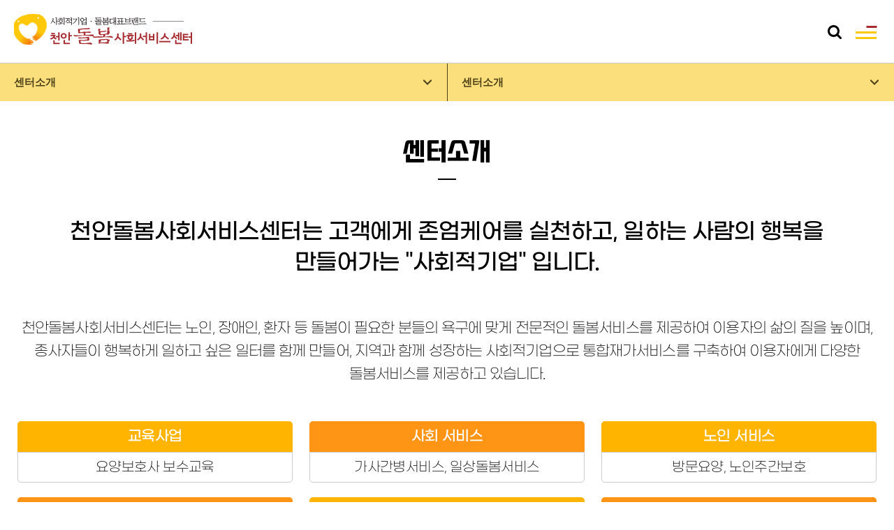

--- FILE ---
content_type: text/html;charset=utf-8
request_url: https://ecare.or.kr/contents/greeting
body_size: 45879
content:
<!DOCTYPE html>
<html lang="ko">
	<head>
		<meta charset="UTF-8">
		<!--IE Compatibility modes-->
		<meta http-equiv="X-UA-Compatible" content="IE=edge">
		<!--Mobile first-->
		<meta name="viewport" content="width=device-width, initial-scale=1">
		
		<meta name="robots" content="index, follow" />
		<meta name="googlebot" content="index, follow" />
		<meta name="description" content="천안돌봄사회서비스센터" />
		<meta name="keywords" content="장기요양, 노이주간보호센터, 가사간병, 장애인활동지원, 장애인활동지원서비스, 발달장애인주간활동서비스, 병원간병, 복지용구, 노인보행보조기 지원, 일상돌봄서비스, 외출동행 서비스, 반찬통활동" />
		<meta name="author" content="천안돌봄사회서비스센터" />
		
		<!-- opengraphic information -->
		<meta property="og:type" content="website" />
		<meta property="og:title" content="센터소개" />
		<meta property="og:url" content="https://ecare.or.kr/contents/greeting" />
		<meta property="og:description" content="" />
<meta property="og:image" content="/res/img/home/page/common/image_opengraphic.jpg">
<!-- twitter cards markup -->
		<meta name="twitter:card" content="summary" />
		<meta name="twitter:title" content="센터소개" /> 
		<meta name="twitter:description" content="" />
<meta name="twitter:image" content="/res/img/home/page/common/img-opengraphic.jpg" />
<!-- favicon information -->
		<link rel="apple-touch-icon" href="/res/img/home/page/common/favicon.png" type="image/png" />
		<link rel="icon" href="/res/img/home/page/common/favicon.ico " />
		<link rel="shortcut icon" href="/res/img/home/page/common/favicon.ico" />
		<link id="favicon" href="/res/img/home/page/common/favicon.ico" rel="shortcut icon" type="image/x-icon" />
		
		<link rel="stylesheet" type="text/css" media="all" href="/res/css/home/default.css?_t=20240806154212" />
		<link rel="stylesheet" type="text/css" media="all" href="/res/css/home/board.css?_t=20240806154212" />
		<link rel="stylesheet" type="text/css" media="all" href="/res/css/home/header.css?_t=20240806154212" />
		<link rel="stylesheet" type="text/css" media="all" href="/res/css/home/footer.css?_t=20240806154212" />
		<link rel="stylesheet" type="text/css" media="all" href="/res/css/home/form.css?_t=20240806154212" />
		<link rel="stylesheet" type="text/css" media="all" href="/res/css/home/mypage.css?_t=20240806154212" />
		<link rel="stylesheet" type="text/css" media="all" href="/res/css/home/animate.min.css?_t=20240806154212" />
		<link rel="stylesheet" type="text/css" media="all" href="//code.jquery.com/ui/1.12.1/themes/base/jquery-ui.min.css">
		<link rel="stylesheet" type="text/css" media="all" href="/res/lib/fullcalendar/calendar.css?_t=20240806154212" />
		<link rel="stylesheet" type="text/css" media="all" href="/res/css/home/o2o-validate.css?_t=20240806154212" />
		<link rel="stylesheet" type="text/css" media="all" href="/res/css/home/businessprogram.css?_t=20240806154212" />
<link rel="stylesheet" type="text/css" media="all" href="/res/css/home/sub.css?_t=20240806154212" />
<link rel="stylesheet" type="text/css" media="all" href="/res/lib/bootstrap/css/bootstrap.modal.css?_t=20240806154212" />
		<link rel="stylesheet" type="text/css" media="all" href="/res/lib/bootstrap/css/bootstrap.progress.css?_t=20240806154212" />
		<link rel="stylesheet" type="text/css" media="all" href="/res/lib/jquery/session-timeout/session-timeout.css?_t=20240806154212" />
		
		<link rel="stylesheet" type="text/css" media="all" href="/res/lib/slick/css/slick.css?_t=20240806154212" />
		<link rel="stylesheet" type="text/css" media="all" href="/res/lib/jquery/jquery-confirm/jquery-confirm.min.css?_t=20240806154212" />
		<link rel="stylesheet" type="text/css" media="all" href="/res/lib/fontawesome-4.7.0/css/font-awesome.min.css?_t=20240806154212" />
		<link rel="stylesheet" type="text/css" media="all" href="/res/lib/jquery/plugin-additional/additional.css?_t=20240806154212" />
		<link rel="stylesheet" type="text/css" media="all" href="/res/lib/daterangepicker/daterangepicker.css?_t=20240806154212" />
		
		
		<!--[if lte IE 9]>
		<script src="/res/js/home/Compatibility_HTML5Shiv.js?_t=20240806154212"></script>
		<script src="/res/js/home/Compatibility_Selectivizr.js?_t=20240806154212"></script>
		<script src="/res/js/home/Compatibility_Respond.js?_t=20240806154212"></script>
		<![endif]-->
		
		<script src="/res/lib/jquery/jquery-3.6.0.js?_t=20240806154212"></script>
		<script src="/res/lib/jquery/form/jquery.form.js?_t=20240806154212"></script>
		
		<script src="https://code.jquery.com/ui/1.12.1/jquery-ui.min.js"></script>
		<script src="/res/js/home/functions.js?_t=20240806154212"></script>
		<script src="/res/js/home/layout.js?_t=20240806154212"></script>
		<script src="/res/lib/jquery/block-ui/blockui.min.js?_t=20240806154212"></script>
		<script src="/res/lib/jquery/jquery-confirm/jquery-confirm.min.js?_t=20240806154212"></script>
		<script src="/res/lib/jquery/jquery-confirm/jquery-confirm-options.js?_t=20240806154212"></script>
		<script src="/res/lib/jquery/plugin-additional/additional.min.js?_t=20240806154212"></script>
		<script src="/res/js/home/printThis.js?_t=20240806154212"></script>
		<script src="/res/js/home/notification.js?_t=20240806154212"></script>
		<script src="/res/lib/slick/js/slick.min.js?_t=20240806154212"></script>
		<script src="//cdn.jsdelivr.net/npm/sweetalert2@11"></script>
		<script src="/res/js/home/jquery.bpopup.min.js"></script>
		 
		<script src="/res/lib/bootstrap/js/bootstrap4.min.js?_t=20240806154212"></script>
		<script src="/res/lib/jquery/session-timeout/session-timeout.min.js?_t=20240806154212"></script>
		
		
		<script src="/res/lib/fullcalendar/moment.min.js?_t=20240806154212"></script>
		<script src="/res/lib/fullcalendar/fullcalendar.min.js?_t=20240806154212"></script>
		
		<script src="/res/lib/daterangepicker/daterangepicker.min.js?_t=20240806154212"></script>

<script src="/res/js/home/jquery.sub.js"></script>
<script>
			/* Website Root Path */
			var GLOBAL_BASE_URL = '';
		</script>
		
<title>센터소개 - 천안돌봄사회서비스센터</title>
	</head>
	<body>
		<div id="layoutWrapper" class="layout-wrapper">
			<header id="layoutHeader" class="header">
				<div class="header--frame">
					<div class="header-left">			
						<h3 class="header--logo">
<a href="/" class="logo"><img src="/res/img/home/page/common/image_logo.png?_v=1.0" alt="천안돌봄사회서비스센터" /></a>
</h3>
					</div>
					<div class="header-right">
						<div class="header-top--side">
							<a href="/member/login/" class="top-side-item" title="로그인 페이지로 이동합니다.">로그인</a>
								<a href="/member/signup/" class="top-side-item" title="회원가입 페이지로 이동합니다.">회원가입</a>
							</div>
						<div class="header-middle">
							<div class="header-middle--navi">
								<nav class="navi-item menu-frame">
									<ul class="main-menu">
								<li class="menu-list">
												<a href="/contents/greeting" title="센터소개" class="menu-link active" title="센터소개 메뉴로 이동합니다.">센터소개<span class="active-line"></span></a>
												<div class="sub-nav">
													<ul class="sub-nav-frame">
													<li class="sub-nav-list">
															<a href="/contents/greeting" title="센터소개" class="sub-nav-link active" title="센터소개 페이지로 이동합니다.">센터소개</a>
														</li>
														<li class="sub-nav-list">
															<a href="/contents/history" title="연혁" class="sub-nav-link" title="연혁 페이지로 이동합니다.">연혁</a>
														</li>
														<li class="sub-nav-list">
															<a href="/contents/vision" title="비전" class="sub-nav-link" title="비전 페이지로 이동합니다.">비전</a>
														</li>
														<li class="sub-nav-list">
															<a href="/contents/orz" title="조직도" class="sub-nav-link" title="조직도 페이지로 이동합니다.">조직도</a>
														</li>
														<li class="sub-nav-list">
															<a href="/contents/contactus" title="오시는 길" class="sub-nav-link" title="오시는 길 페이지로 이동합니다.">오시는 길</a>
														</li>
														</ul>
												</div>
												</li>
										<li class="menu-list">
												<a href="/contents/bs1" title="주요사업" class="menu-link" title="주요사업 메뉴로 이동합니다.">주요사업<span class="active-line"></span></a>
												<div class="sub-nav">
													<ul class="sub-nav-frame">
													<li class="sub-nav-list">
															<a href="/contents/bs1" title="노인주간보호" class="sub-nav-link" title="노인주간보호 페이지로 이동합니다.">노인주간보호</a>
														</li>
														<li class="sub-nav-list">
															<a href="/contents/bs2" title="방문요양" class="sub-nav-link" title="방문요양 페이지로 이동합니다.">방문요양</a>
														</li>
														<li class="sub-nav-list">
															<a href="/contents/bs3" title="어르신 복지용구" class="sub-nav-link" title="어르신 복지용구 페이지로 이동합니다.">어르신 복지용구</a>
														</li>
														<li class="sub-nav-list">
															<a href="/contents/bs4" title="노인보행보조기" class="sub-nav-link" title="노인보행보조기 페이지로 이동합니다.">노인보행보조기</a>
														</li>
														<li class="sub-nav-list">
															<a href="/contents/bs5" title="가사간병방문지원사업" class="sub-nav-link" title="가사간병방문지원사업 페이지로 이동합니다.">가사간병방문지원사업</a>
														</li>
														<li class="sub-nav-list">
															<a href="/contents/bs6" title="장애인활동지원" class="sub-nav-link" title="장애인활동지원 페이지로 이동합니다.">장애인활동지원</a>
														</li>
														<li class="sub-nav-list">
															<a href="/contents/bs7" title="발달장애인 주간활동" class="sub-nav-link" title="발달장애인 주간활동 페이지로 이동합니다.">발달장애인 주간활동</a>
														</li>
														<li class="sub-nav-list">
															<a href="/contents/bs8" title="병원간병" class="sub-nav-link" title="병원간병 페이지로 이동합니다.">병원간병</a>
														</li>
														<li class="sub-nav-list">
															<a href="/contents/bs9" title="일상돌봄 서비스" class="sub-nav-link" title="일상돌봄 서비스 페이지로 이동합니다.">일상돌봄 서비스</a>
														</li>
														</ul>
												</div>
												</li>
										<li class="menu-list">
												<a href="/service/product1/PDT001/list/" title="제품구매" class="menu-link" title="제품구매 메뉴로 이동합니다.">제품구매<span class="active-line"></span></a>
												<div class="sub-nav">
													<ul class="sub-nav-frame">
													<li class="sub-nav-list">
															<a href="/service/product1/PDT001/list/" title="복지용구" class="sub-nav-link" title="복지용구 페이지로 이동합니다.">복지용구</a>
														</li>
														<li class="sub-nav-list">
															<a href="/service/product2/PDT002/list/" title="케어푸드" class="sub-nav-link" title="케어푸드 페이지로 이동합니다.">케어푸드</a>
														</li>
														</ul>
												</div>
												</li>
										<li class="menu-list">
												<a href="/contents/bs11" title="사회공헌" class="menu-link" title="사회공헌 메뉴로 이동합니다.">사회공헌<span class="active-line"></span></a>
												<div class="sub-nav">
													<ul class="sub-nav-frame">
													<li class="sub-nav-list">
															<a href="/contents/bs11" title="반찬통 활동" class="sub-nav-link" title="반찬통 활동 페이지로 이동합니다.">반찬통 활동</a>
														</li>
														</ul>
												</div>
												</li>
										<li class="menu-list">
												<a href="/board/notice" title="커뮤니티" class="menu-link" title="커뮤니티 메뉴로 이동합니다.">커뮤니티<span class="active-line"></span></a>
												<div class="sub-nav">
													<ul class="sub-nav-frame">
													<li class="sub-nav-list">
															<a href="/board/notice" title="공지사항" class="sub-nav-link" title="공지사항 페이지로 이동합니다.">공지사항</a>
														</li>
														<li class="sub-nav-list">
															<a href="/board/activity" title="활동소식" class="sub-nav-link" title="활동소식 페이지로 이동합니다.">활동소식</a>
														</li>
														<li class="sub-nav-list">
															<a href="/board/reference" title="자료실" class="sub-nav-link" title="자료실 페이지로 이동합니다.">자료실</a>
														</li>
														<li class="sub-nav-list">
															<a href="/board/qna" title="상담문의" class="sub-nav-link" title="상담문의 페이지로 이동합니다.">상담문의</a>
														</li>
														</ul>
												</div>
												</li>
										</ul>
								</nav>
								<div class="navi-item side-btn-frame">
									<a href="javascript:void(0)" class="side-btn-item search">
										<span class="content-hide">전체검색 열기</span>
										<i class="fa fa-search" aria-hidden="true"></i>
									</a>
									<a href="javascript:void(0)" class="side-btn-item all">
										<span class="content-hide">전체메뉴 열기</span>
										<span class="line-mark line1"></span>
										<span class="line-mark line2"></span>
										<span class="line-mark line3"></span>
									</a>
								</div>
							</div>
						</div>
					</div>
				</div>
				
				<div class="header--search">
					<div class="search--mask"></div>
					<form id="siteSearch" class="header-search--frame" action="/service/search/" method="get">
						<fieldset>
							<legend class="content-hide">통합검색</legend>
							<div class="search--top">
								<h4 class="search-title">통합검색</h4>
								<a href="javascript:void(0)" class="search-close--btn" title="통합검색 닫기">X</a>
							</div>
							<div class="header-search--box">
								<label for="keyword" class="content-hide">통합검색 검색어 입력창</label>
								<input type="text" id="keyword" name="keyword" class="search-keyword" placeholder="검색 키워드를 입력하세요." value="" />
								<button type="submit" class="search-button" ><i class="fa fa-search" aria-hidden="true"></i><span class="content-hide">검색</span></button>
							</div>
						</fieldset>
					</form>
				</div>
				<div id="siteMap" class="site-map">
					<div class="site-map--mask"></div>
					<nav class="site-map--frame">
						<div class="sitemap-menu--frame">
							<div class="title-box">
								<div class="site-map--title">
									<h3 class="m-txt">전체메뉴</h3>
									<a href="javascript:void(0)" class="site-map--close-btn">
										<span class="content-hide">전체메뉴 닫기</span>
										<span class="line-mark line1"></span>
										<span class="line-mark line2"></span>
									</a>
								</div>
							</div>
							<ul data-liststyle="none" class="main-category-box">
<li class="main-category-list">
			<a href="/contents/greeting" class="main-category-link" title="센터소개 메뉴로 이동합니다.">
										<span class="tt">센터소개</span>
	<div class="marker-box">
											<span class="marker">
												<span class="line line1"></span>
												<span class="line line2"></span>
											</span>
										</div>
	</a>
	<ul data-liststyle="none" class="sub-category-box">
		<li class="sub-category-list">
											<a href="/contents/greeting" class="sub-category-link" title="센터소개 페이지로 이동합니다.">
												<span class="tt">센터소개</span>
				</a>
				</li>
			<li class="sub-category-list">
											<a href="/contents/history" class="sub-category-link" title="연혁 페이지로 이동합니다.">
												<span class="tt">연혁</span>
				</a>
				</li>
			<li class="sub-category-list">
											<a href="/contents/vision" class="sub-category-link" title="비전 페이지로 이동합니다.">
												<span class="tt">비전</span>
				</a>
				</li>
			<li class="sub-category-list">
											<a href="/contents/orz" class="sub-category-link" title="조직도 페이지로 이동합니다.">
												<span class="tt">조직도</span>
				</a>
				</li>
			<li class="sub-category-list">
											<a href="/contents/contactus" class="sub-category-link" title="오시는 길 페이지로 이동합니다.">
												<span class="tt">오시는 길</span>
				</a>
				</li>
			</ul>
	</li>
							<li class="main-category-list">
			<a href="/contents/bs1" class="main-category-link" title="주요사업 메뉴로 이동합니다.">
										<span class="tt">주요사업</span>
	<div class="marker-box">
											<span class="marker">
												<span class="line line1"></span>
												<span class="line line2"></span>
											</span>
										</div>
	</a>
	<ul data-liststyle="none" class="sub-category-box">
		<li class="sub-category-list">
											<a href="/contents/bs1" class="sub-category-link" title="노인주간보호 페이지로 이동합니다.">
												<span class="tt">노인주간보호</span>
				</a>
				</li>
			<li class="sub-category-list">
											<a href="/contents/bs2" class="sub-category-link" title="방문요양 페이지로 이동합니다.">
												<span class="tt">방문요양</span>
				</a>
				</li>
			<li class="sub-category-list">
											<a href="/contents/bs3" class="sub-category-link" title="어르신 복지용구 페이지로 이동합니다.">
												<span class="tt">어르신 복지용구</span>
				</a>
				</li>
			<li class="sub-category-list">
											<a href="/contents/bs4" class="sub-category-link" title="노인보행보조기 페이지로 이동합니다.">
												<span class="tt">노인보행보조기</span>
				</a>
				</li>
			<li class="sub-category-list">
											<a href="/contents/bs5" class="sub-category-link" title="가사간병방문지원사업 페이지로 이동합니다.">
												<span class="tt">가사간병방문지원사업</span>
				</a>
				</li>
			<li class="sub-category-list">
											<a href="/contents/bs6" class="sub-category-link" title="장애인활동지원 페이지로 이동합니다.">
												<span class="tt">장애인활동지원</span>
				</a>
				</li>
			<li class="sub-category-list">
											<a href="/contents/bs7" class="sub-category-link" title="발달장애인 주간활동 페이지로 이동합니다.">
												<span class="tt">발달장애인 주간활동</span>
				</a>
				</li>
			<li class="sub-category-list">
											<a href="/contents/bs8" class="sub-category-link" title="병원간병 페이지로 이동합니다.">
												<span class="tt">병원간병</span>
				</a>
				</li>
			<li class="sub-category-list">
											<a href="/contents/bs9" class="sub-category-link" title="일상돌봄 서비스 페이지로 이동합니다.">
												<span class="tt">일상돌봄 서비스</span>
				</a>
				</li>
			</ul>
	</li>
							<li class="main-category-list">
			<a href="/service/product1/PDT001/list/" class="main-category-link" title="제품구매 메뉴로 이동합니다.">
										<span class="tt">제품구매</span>
	<div class="marker-box">
											<span class="marker">
												<span class="line line1"></span>
												<span class="line line2"></span>
											</span>
										</div>
	</a>
	<ul data-liststyle="none" class="sub-category-box">
		<li class="sub-category-list">
											<a href="/service/product1/PDT001/list/" class="sub-category-link" title="복지용구 페이지로 이동합니다.">
												<span class="tt">복지용구</span>
				</a>
				</li>
			<li class="sub-category-list">
											<a href="/service/product2/PDT002/list/" class="sub-category-link" title="케어푸드 페이지로 이동합니다.">
												<span class="tt">케어푸드</span>
				</a>
				</li>
			</ul>
	</li>
							<li class="main-category-list">
			<a href="/contents/bs11" class="main-category-link" title="사회공헌 메뉴로 이동합니다.">
										<span class="tt">사회공헌</span>
	<div class="marker-box">
											<span class="marker">
												<span class="line line1"></span>
												<span class="line line2"></span>
											</span>
										</div>
	</a>
	<ul data-liststyle="none" class="sub-category-box">
		<li class="sub-category-list">
											<a href="/contents/bs11" class="sub-category-link" title="반찬통 활동 페이지로 이동합니다.">
												<span class="tt">반찬통 활동</span>
				</a>
				</li>
			</ul>
	</li>
							<li class="main-category-list">
			<a href="/board/notice" class="main-category-link" title="커뮤니티 메뉴로 이동합니다.">
										<span class="tt">커뮤니티</span>
	<div class="marker-box">
											<span class="marker">
												<span class="line line1"></span>
												<span class="line line2"></span>
											</span>
										</div>
	</a>
	<ul data-liststyle="none" class="sub-category-box">
		<li class="sub-category-list">
											<a href="/board/notice" class="sub-category-link" title="공지사항 페이지로 이동합니다.">
												<span class="tt">공지사항</span>
				</a>
				</li>
			<li class="sub-category-list">
											<a href="/board/activity" class="sub-category-link" title="활동소식 페이지로 이동합니다.">
												<span class="tt">활동소식</span>
				</a>
				</li>
			<li class="sub-category-list">
											<a href="/board/reference" class="sub-category-link" title="자료실 페이지로 이동합니다.">
												<span class="tt">자료실</span>
				</a>
				</li>
			<li class="sub-category-list">
											<a href="/board/qna" class="sub-category-link" title="상담문의 페이지로 이동합니다.">
												<span class="tt">상담문의</span>
				</a>
				</li>
			</ul>
	</li>
							</ul>
						</div>
						<div class="side-menu">
<a href="/member/login/" class="side-menu-item side-menu-btn">로그인</a>
							<a href="/member/signup/" class="side-menu-item side-menu-btn">회원가입</a>
</div>
					</nav>
				</div>
				<script>
					var SessionTimeout = function () {
						
					    var timeout = function () {
					    	var title = '로그인 세션이 곧 만료됩니다!';
					    	var message = '20분간 페이지 이동이 없는 경우,<br />개인정보보호를 위하여 자동 로그아웃됩니다.<br /><br />로그인을 유지하시려면 로그인 유지를 선택하세요.';
					        $.sessionTimeout({
					            title: title,
					            message: message,
					            logoutButton: '로그아웃',
					            ajaxType: 'POST',
					            keepAlive: true,
					            keepAliveInterval: 600000,
					            keepAliveButton: '로그인 유지',
					            keepAliveUrl: '/member/alive/',
					            redirUrl: '/member/logout/',
					            logoutUrl: '/member/logout/',
					            warnAfter: 1200000,
					            redirAfter: 1260000,
					            ignoreUserActivity: true,
					            countdownMessage: '{timer} 뒤 로그아웃 됩니다.',
					            countdownBar: true
					        });
					    }
	
					    return {
					        //main function to initiate the module
					        init: function () {
					        	timeout();
					        }
					    };
	
					}();
				
					$(function() {

						
						$('#siteSearch').on('submit', function() {
							var keyword = $('#keyword').val() || '';
							if(keyword == '') {
								swal.fire('', '<b>검색어를 입력해주세요.</b>', 'info');
								return false;
							}
						});
					})
				</script></header>
			<div class="header-dropmenu--mask"></div>
			<div id="container" class="layout-container">
				<div class="sub-container--frame">
					<div id="subNaviBox" class="sub-container--navi">
					<div class="mob-sub-nav breadcrumb">
						<nav class="mob-sub-nav--frame">
							<ul class="mob-sub-nav--list-frame">
								<!-- 홈 -->
								<li class="mob-sub-nav-item home">
									<a href="/" class="mob-sub-nav--link" title="메인페이지로 이동"><span class="content-hide">홈</span></a>
								</li>
		<li class="mob-sub-nav-item main-category">
									<div class="mob-sub-nav--select">
			<a href="javascript:void(0)" title="센터소개" class="mob-sub-nav--select-text active" title="센터소개 메뉴로 이동합니다.">센터소개</a>
				<a href="javascript:void(0)" title="주요사업" class="mob-sub-nav--select-text" title="주요사업 메뉴로 이동합니다.">주요사업</a>
				<a href="javascript:void(0)" title="제품구매" class="mob-sub-nav--select-text" title="제품구매 메뉴로 이동합니다.">제품구매</a>
				<a href="javascript:void(0)" title="사회공헌" class="mob-sub-nav--select-text" title="사회공헌 메뉴로 이동합니다.">사회공헌</a>
				<a href="javascript:void(0)" title="커뮤니티" class="mob-sub-nav--select-text" title="커뮤니티 메뉴로 이동합니다.">커뮤니티</a>
				<ul class="mob-sub-nav--select-list" style="display: none;">
			<li class="select-list--item">
												<a href="/contents/greeting"  title="센터소개" class="select-list--link activeSubNav" title="센터소개 메뉴로 이동합니다.">센터소개</a>
											</li>
				<li class="select-list--item">
												<a href="/contents/bs1"  title="주요사업" class="select-list--link" title="주요사업 메뉴로 이동합니다.">주요사업</a>
											</li>
				<li class="select-list--item">
												<a href="/service/product1/PDT001/list/"  title="제품구매" class="select-list--link" title="제품구매 메뉴로 이동합니다.">제품구매</a>
											</li>
				<li class="select-list--item">
												<a href="/contents/bs11"  title="사회공헌" class="select-list--link" title="사회공헌 메뉴로 이동합니다.">사회공헌</a>
											</li>
				<li class="select-list--item">
												<a href="/board/notice"  title="커뮤니티" class="select-list--link" title="커뮤니티 메뉴로 이동합니다.">커뮤니티</a>
											</li>
				</ul>
									</div>
								</li>
		<li class="mob-sub-nav-item sub-category">
									<div class="mob-sub-nav--select">
				<a href="javascript:void(0)" title="센터소개" class="mob-sub-nav--select-text active" title="센터소개 메뉴로 이동합니다.">센터소개</a>
					<ul class="mob-sub-nav--select-list" style="display: none;">
				<li class="select-list--item">
												<a href="/contents/greeting" title="센터소개" class="select-list--link activeSubNav" title="센터소개 메뉴로 이동합니다.">센터소개</a>
											</li>
				<li class="select-list--item">
												<a href="/contents/history" title="연혁" class="select-list--link" title="연혁 메뉴로 이동합니다.">연혁</a>
											</li>
				<li class="select-list--item">
												<a href="/contents/vision" title="비전" class="select-list--link" title="비전 메뉴로 이동합니다.">비전</a>
											</li>
				<li class="select-list--item">
												<a href="/contents/orz" title="조직도" class="select-list--link" title="조직도 메뉴로 이동합니다.">조직도</a>
											</li>
				<li class="select-list--item">
												<a href="/contents/contactus" title="오시는 길" class="select-list--link" title="오시는 길 메뉴로 이동합니다.">오시는 길</a>
											</li>
				</ul>
									</div>
								</li>
				</ul>
						</nav>
					</div>
					<script>
						// 서브메뉴
						//==================================================*
						function SubNaviSelect() {
							var Select = $(this).closest('.mob-sub-nav--select');
							if(Select.hasClass('is-Open')){
								Select.removeClass('is-Open').children('.mob-sub-nav--select-list').stop(true,false).slideUp(140);
							} else {
								$('.mob-sub-nav--select').removeClass('is-Open').children('.mob-sub-nav--select-list').stop(true,false).slideUp(140);
								Select.addClass('is-Open').children('.mob-sub-nav--select-list').stop(true,false).slideDown(140);
							}
						}
	
						$(function(){
							$(document).on('click', '.mob-sub-nav--select-text', SubNaviSelect);
	
							$(document).mouseup(function (e){
								if(!$('.mob-sub-nav--select').is(e.target) && $('.mob-sub-nav--select').has(e.target).length === 0){
									$('.mob-sub-nav--select').removeClass('is-Open').children('.mob-sub-nav--select-list').stop().slideUp(140);
								}
							});
						});
					</script>
				</div><div class="sub-container greeting">
						<style>
							.greeting--frame {
		display:block;
		width:100%;
		word-wrap:break-word;
		word-break:keep-all;
	}
		.greeting--frame .main-text {
			display:block;
			width:100%;
		}
			.greeting--frame .main-text .block {
				font-family:'GmarketSansMedium', sans-serif;
				color:#000;
				letter-spacing:-.9px;
				line-height:1.4;
				text-align:center;
			}

		.greeting--frame .sub-text {
			display:block;
			width:100%;
			padding-top:56px;
		}
			.greeting--frame .sub-text .block {
				font-family:'GmarketSansLight', sans-serif;
				color:#000;
				letter-spacing:-.9px;
				line-height:1.6;
				text-align:center;
			}
			
		.greeting--frame .diagram--frame { width:100%; }
			.greeting--frame .diagram--frame .dia-list {
				display:block;
				text-align:center;
			}
				.greeting--frame .diagram--frame .list-title {
					display:block;
					width:100%;
					font-family:'GmarketSansMedium', sans-serif;
					font-weight:400;
					color:#fff;
					letter-spacing:-.6px;
				}
				
				.greeting--frame .diagram--frame .list-cont {
					display:block;
					width:100%;
				}
				
					.greeting--frame .diagram--frame .cont-item {
						display:block;
						width:100%;
						font-family:'GmarketSansLight', sans-serif;
						letter-spacing:-.6px;
						color:#000;
					}
					
	.greeting--frame .facility--frame {
		display:block;
		width:100%;
	}
		.greeting--frame .facility--frame .facility-tab-contanier {
			display:flex;
			justify-content:center;
			align-items:center;
			flex-wrap:wrap;
			width:100%;
			margin-top:36px;
			margin-bottom:36px;
		}
		
			.greeting--frame .facility-tab-contanier .tab-list { display:block; }
			
				.greeting--frame .facility-tab-contanier .tab-link {
					display:block;
					width:100%;
					padding:16px 10px 12px 10px;
					background-color:#fafafa;
					border:1px solid #ccc;
					border-radius:50px;
					font-family:'GmarketSansMedium', sans-serif;
				    font-weight:400;
				    color:rgba(0,0,0,0.6);
				    letter-spacing:-.6px;
				    text-align:center;
				    transition:0.3s all ease-in-out;
				}
				
				.greeting--frame .facility-tab-contanier .tab-link.current {
					background-color:#21344b;
					border-color:#21344b;
					color:#fff;
				}
				
				.greeting--frame .facility-tab-contanier .tab-link:hover,
				.greeting--frame .facility-tab-contanier .tab-link:focus {
					background-color:#ffb400;
					border-color:#ffb400;
					color:#fff;
					text-decoration:none;
				}

		.greeting--frame .facility--frame .tab-content--frame {
			display:block;
			width:100%;
		}
		
			.greeting--frame .facility--frame .f-tab-content {
				display:block;
				width:100%;
				padding:60px 20px;
				background-color:#fff;
				border:1px solid #ccc;
				border-radius:5px;
				text-align:center;
			}
				.greeting--frame .facility--frame .f-tab-content .image-box {
					display:block;
					width:100%;
				}
					.greeting--frame .facility--frame .f-tab-content img {
						max-width:100%;
						vertical-align:top;
					}
				
				.greeting--frame .facility--frame .f-tab-content:not(.current) { display:none; }
	/********** responsive - start **********/

	/********** Mobile **********/	
	@media screen and (min-width:1px) and (max-width:639px) {
		.greeting--frame .main-text .block { font-size:1.5rem; }		
		
		.greeting--frame .sub-text .block  { font-size:1rem; }
		
		.greeting--frame .diagram--frame .dia-list { width:100%; }
		.greeting--frame .diagram--frame .dia-list:nth-of-type(n+2) { margin-top:20px; }
		
			.greeting--frame .diagram--frame .list-title { font-size:1.1rem; }
			
			.greeting--frame .diagram--frame .cont-item { font-size:1rem; }
			.greeting--frame .diagram--frame .cont-item:not(:last-of-type) { margin-bottom:5px; }
		
		.greeting--frame .facility--frame { margin-top:50px; }
		
			.greeting--frame .facility-tab-contanier .tab-list { width:49%; }
			.greeting--frame .facility-tab-contanier .tab-list:nth-of-type(odd) { margin-right:2%; }
			.greeting--frame .facility-tab-contanier .tab-list:nth-of-type(n+3) { margin-top:10px; }
	}
	
	/********** Mobile & Tablet **********/	
	@media screen and (min-width:1px) and (max-width:1316px) {
		.greeting--frame { padding:30px 0; }
		
			.greeting--frame .main-text,
			.greeting--frame .sub-text { text-align:center; }
			
			.greeting--frame .diagram--frame {
				display:flex;
				justify-content:flex-start;
				flex-wrap:wrap;
				margin-top:50px;
			}
				.greeting--frame .diagram--frame .list-title {
					padding:12px;
					border-radius:5px 5px 0 0;
				}
				.greeting--frame .diagram--frame .list-title.none-cont { border-radius:5px; }
				
				.greeting--frame .diagram--frame .dia-list:nth-of-type(odd) .list-title { background-color:#ffb400; }
				.greeting--frame .diagram--frame .dia-list:nth-of-type(even) .list-title { background-color:#ff9415; }
				
				.greeting--frame .diagram--frame .list-cont {
					height:calc(100% - 44.8px);
					padding:12px;
					border:1px solid #ccc;
					border-radius:0 0 5px 5px;
				}
	}
	
	/********** Tablet **********/	
	@media screen and (min-width:640px) and (max-width:1316px) {
		.greeting--frame .diagram--frame .dia-list { width:32%; }
		.greeting--frame .diagram--frame .dia-list:not(:nth-of-type(3n)) { margin-right:2%; }
		.greeting--frame .diagram--frame .dia-list:nth-of-type(n+4) { margin-top:20px; }
	}
	
	/********** Tablet & PC **********/	
	@media screen and (min-width:640px) {
		.greeting--frame .main-text .block { font-size:2rem; }		
		
		.greeting--frame .sub-text .block  { font-size:1.3rem; }
		
		.greeting--frame .diagram--frame .list-title { font-size:1.3rem; }
		
		.greeting--frame .diagram--frame .cont-item { font-size:1.21rem; }
		.greeting--frame .diagram--frame .cont-item:not(:last-of-type) { margin-bottom:8px; }
		
		.greeting--frame .facility--frame { margin-top:100px; }
		
			.greeting--frame .facility-tab-contanier .tab-list { width:15%; }
			.greeting--frame .facility-tab-contanier .tab-list:not(:last-of-type) { margin-right:10px; }
	}
	
	/********** PC **********/	
	@media screen and (min-width:1317px) {
		.greeting--frame {
			margin-top:50px;
			margin-bottom:50px;
		}
			.greeting--frame .main-text .block {
				display:block;
				width:100%;
			}
			
			.greeting--frame .sub-text .block {
				display:block;
				width:100%;
			}
			
			.greeting--frame .diagram--frame {
				display:block;
				height:600px;
				margin-top:92px;
				background-image:url('/res/img/home/page/sub/centerinfo/image_greeting_bg.png');
				background-position:center center;
				background-repeat:no-repeat;
				position:relative;
			}
			
				.greeting--frame .diagram--frame .dia-list {
					width:auto;
					position:absolute;
				}
				
				.greeting--frame .diagram--frame .dia-list.list1 {
					right:213px;
					top:65px;
				}
				.greeting--frame .diagram--frame .dia-list.list2 {
					right:61px;
					top:293px;
				}
				.greeting--frame .diagram--frame .dia-list.list3 {
					right:203px;
					top:518px;
				}
				.greeting--frame .diagram--frame .dia-list.list4 {
					left:222px;
					top:518px;
				}
				.greeting--frame .diagram--frame .dia-list.list5 {
					left:88px;
					top:293px;
				}
				.greeting--frame .diagram--frame .dia-list.list6 {
					left:186px;
					top:65px;
				}
				
					.greeting--frame .diagram--frame .list-cont { padding-top:41px; }
	}
	
	/********** responsive - end **********/</style>
						

					<style>
						
					</style>
					<div class="title-frame">
						<h3 class="sub-common-title">센터소개</h3>
						
					</div>
					<div class="cont"><div class="greeting--frame">
	<div class="main-text">
		<span class="block">천안돌봄사회서비스센터는 고객에게 존엄케어를 실천하고, </span>
		<span class="block">일하는 사람의 행복을 만들어가는 "사회적기업" 입니다.</span>
	</div>
	<div class="sub-text">
		<span class="block">천안돌봄사회서비스센터는 노인, 장애인, 환자 등 돌봄이 필요한 분들의 욕구에 맞게 전문적인 돌봄서비스를 제공하여 이용자의 삶의 질을 높이며, </span>
		<span class="block">종사자들이 행복하게 일하고 싶은 일터를 함께 만들어, 지역과 함께 성장하는 사회적기업으로 통합재가서비스를 구축하여 이용자에게 </span>
		<span class="block">다양한 돌봄서비스를 제공하고 있습니다.</span>
	</div>
	<div class="diagram--frame">
		<div class="dia-list list1">
			<h6 class="list-title">교육사업</h6>			
			<ul class="list-cont">
				<li class="cont-item">요양보호사 보수교육</li>
			</ul>
		</div>		
		<div class="dia-list list2">
			<h6 class="list-title">사회 서비스</h6>			
			<ul class="list-cont">
				<li class="cont-item">가사간병서비스, 일상돌봄서비스</li>
			</ul>
		</div>		
		<div class="dia-list list3">
			<h6 class="list-title">노인 서비스</h6>			
			<ul class="list-cont">
				<li class="cont-item">방문요양, 노인주간보호</li>
			</ul>
		</div>		
		<div class="dia-list list4">
			<h6 class="list-title">간병사업</h6>			
			<ul class="list-cont">
				<li class="cont-item">유료간병, 공동간병</li>
			</ul>
		</div>		
		<div class="dia-list list5">
			<h6 class="list-title none-cont">복지용구, 장애인보장구</h6>
		</div>		
		<div class="dia-list list6">
			<h6 class="list-title">장애 서비스</h6>			
			<ul class="list-cont">
				<li class="cont-item">장애활동지원, 주간활동사업</li>
			</ul>
		</div>
	</div>
	<div class="facility--frame">
		<div class="main-text"><span class="block">시설현황</span></div>		
		<ul class="facility-tab-contanier">
			<li class="tab-list"><a class="tab-link current" data-tab="tabPanel-1" href="javascript:void(0)">지하 1층</a></li>
			<li class="tab-list"><a class="tab-link" data-tab="tabPanel-2" href="javascript:void(0)">지상 1층</a></li>
			<li class="tab-list"><a class="tab-link" data-tab="tabPanel-3" href="javascript:void(0)">지상 2층</a></li>
			<li class="tab-list"><a class="tab-link" data-tab="tabPanel-4" href="javascript:void(0)">지상 3층</a></li>
		</ul>		
		<div class="tab-content--frame">
			<div class="f-tab-content current" id="tabPanel-1">
				<div class="image-box"><img src="/res/img/home/page/sub/centerinfo/image_facility_b1.png" alt="천안돌봄사회서비스센터 지하 1층 평면도" /></div>
			</div>		
			<div class="f-tab-content" id="tabPanel-2">
				<div class="image-box"><img src="/res/img/home/page/sub/centerinfo/image_facility_1f.png" alt="천안돌봄사회서비스센터 지상 1층 평면도" /></div>
			</div>		
			<div class="f-tab-content" id="tabPanel-3">
				<div class="image-box"><img src="/res/img/home/page/sub/centerinfo/image_facility_2f.png" alt="천안돌봄사회서비스센터 지상 2층 평면도" /></div>
			</div>		
			<div class="f-tab-content" id="tabPanel-4">
				<div class="image-box"><img src="/res/img/home/page/sub/centerinfo/image_facility_3f.png" alt="천안돌봄사회서비스센터 지상 3층 평면도" /></div>
			</div>
		</div>
	</div>
</div>
<script>
	$(function(){
		// 시설현황 탭
		$('.facility-tab-contanier .tab-link').click(function(){
			var tab_id = $(this).attr('data-tab');

			$('.facility-tab-contanier .tab-link').removeClass('current');
			$('.f-tab-content').removeClass('current');

			$(this).addClass('current');
			$("#"+tab_id).addClass('current');
		});	
	});
</script></div>
					</div>
				</div>
			</div>
			
			<div class="container-organization container-section">
				<div class="container-inner--frame">
					<div class="organization-list--frame">
						<div class="title--frame">
							<h4 class="banner-title">관련기관</h4>
							<div class="slide-controller">
								<a href="javascript:void(0)" class="ctrl-item prev" ><span class="content-hide">이전 배너</span></a>
								<a href="javascript:void(0)" class="ctrl-item pause"><span class="content-hide">배너 슬라이드 일시 정지</span></a>
								<a href="javascript:void(0)" class="ctrl-item resume"><span class="content-hide">배너 슬라이드 재생</span></a>
								<a href="javascript:void(0)" class="ctrl-item next"><span class="content-hide">다음 배너</span></a>
							</div>
						</div>
						<div class="data">
							<ul id="orzBanner">
								<li class="site-list">
											<a href="https://www.socialservice.or.kr:444/" class="site-link" target="_blank" title="새창으로 사회서비스 전자바우처로 이동합니다.">
<img src="/file/showimage/?id=33" alt="사회서비스 전자바우처 로고" />
<span class="content-hide">사회서비스 전자바우처</span>
											</a>
										</li>
									<li class="site-list">
											<a href="https://www.longtermcare.or.kr/npbs/indexr.jsp" class="site-link" target="_blank" title="새창으로 노인장기요양보험로 이동합니다.">
<img src="/file/showimage/?id=34" alt="노인장기요양보험 로고" />
<span class="content-hide">노인장기요양보험</span>
											</a>
										</li>
									<li class="site-list">
											<a href="http://www.xn--3e0bw4jksifmz.kr/" class="site-link" target="_blank" title="새창으로 한국돌봄 사회적협동조합로 이동합니다.">
<img src="/file/showimage/?id=35" alt="한국돌봄 사회적협동조합 로고" />
<span class="content-hide">한국돌봄 사회적협동조합</span>
											</a>
										</li>
									<li class="site-list">
											<a href="https://www.nps.or.kr/jsppage/main.jsp" class="site-link" target="_blank" title="새창으로 NPS 국민연금로 이동합니다.">
<img src="/file/showimage/?id=36" alt="NPS 국민연금 로고" />
<span class="content-hide">NPS 국민연금</span>
											</a>
										</li>
									<li class="site-list">
											<a href="https://www.socialenterprise.or.kr/index.do" class="site-link" target="_blank" title="새창으로 사회적기업로 이동합니다.">
<img src="/file/showimage/?id=37" alt="사회적기업 로고" />
<span class="content-hide">사회적기업</span>
											</a>
										</li>
									</ul>
						</div>
					</div>
				</div>
			</div>
			<footer id="layoutFooter" class="layout-footer">
				<div class="foot-navi--frame">
					<ul class="foot-navi">
						<li class="foot-navi-item"><a href="/contents/privacy" class="foot-navi-link" title="현재창에서 개인정보처리방침 페이지로 이동합니다.">개인정보처리방침</a></li>
						<li class="foot-navi-item"><a href="/contents/email" class="foot-navi-link" title="현재창에서 이메일무단수집거부 페이지로 이동합니다.">이메일무단수집거부</a></li>
						<li class="foot-navi-item"><a href="/contents/terms" class="foot-navi-link" title="현재창에서 이용약관 페이지로 이동합니다.">이용약관</a></li>
						<li class="foot-navi-item"><a href="/contents/contactus" class="foot-navi-link" title="현재창에서 찾아오시는 길 페이지로 이동합니다.">오시는 길</a></li>
					</ul>
				</div>
				<div class="foot-site-info--frame">
					<div class="foot-site-info">
						<a href="/" class="foot-logo" title=""><img src="/res/img/home/page/common/image_logo.png" alt="천안돌봄사회서비스센터" /></a>
						<div class="info-frame">							
							<address class="foot-site-info-item adr">(31182) 충청남도 천안시 동남구 다가말2길 86-1, 천안돌봄사회서비스센터</address>
							<div class="contact-info--frame"> 
								<span class="contact-info-item">Tel. 041-564-0350</span>
								<span class="contact-info-item">Fax. 041-573-0615</span>
								<span class="contact-info-item">E-mail. ecare0350@hanmail.net</span>
							</div>
							<div class="copyright mt-8">Copyrights ⓒ 2023 천안돌봄사회서비스센터. All Rights Reserved.</div>
						</div>
					</div>
				</div>
				<div id="topMove"><a href="javascript:void(0)" class="top-move-link"><img src="/res/img/home/common/image_btn_topMove.png" alt="↑ 위로 이동" /><span class="content-hide">위로 이동</span></a></div>
			</footer></div>
	</body>
</html>

--- FILE ---
content_type: text/css
request_url: https://ecare.or.kr/res/css/home/default.css?_t=20240806154212
body_size: 36741
content:
@charset "UTF-8";

@import "reset.css";
@import "fonts.css";

html { height:100%; }
body { height:100%; min-height:100%; }

.content-hide { position:absolute; top:-999999px; left:0; width:1px; height:1px; }
.ellipsis { word-wrap:normal; text-overflow:ellipsis; white-space:nowrap; overflow:hidden; }

.scroll-disable { overflow-y:hidden !important; }


/********** 상태값 **********/
.status--frame .status {
	display:block;
	width:auto;
	padding:10px 20px;
	border-radius:5px;
}
.status--frame .status.apply { background-color:#509dd9; color:#fff; } 								/* 신청 & 신청중 */
.status--frame .status.cancel { background-color:#fc5e5e; color:#fff; } 							/* 취소 */
.status--frame .status.approval { background-color:#29a868; color:#fff; } 							/* 승인 */
.status--frame .status.companion { background-color:#fc5e5e; color:#fff; } 							/* 반려 */
.status--frame .status.waiting { background-color:rgba(54,118,189,.9); color:#fff; } 				/* 승인대기중 */
.status--frame .status.recruit { background-color:rgba(90,178,95,.9); color:#fff; } 				/* 모집중 */
.status--frame .status.recruitComplete { background-color:rgba(79,188,191,.9); color:#fff; } 		/* 모집완료 */
.status--frame .status.ing { background-color:rgba(74,131,195,.9); color:#fff; } 					/* 진행중 */
.status--frame .status.end { background-color:rgba(0,0,0,.9); color:#fff; } 						/* 종료 */
.status--frame .status.examine { background-color:rgba(50,163,130,.9); color:#fff; } 				/* 검토중 */
.status--frame .status.request { background-color:rgba(255,132,0,.9); color:#fff; } 				/* 보완요청 */
.status--frame .status.reregist { background-color:rgba(0,192,255,.9); color:#fff; } 				/* 재접수 */

/* Ratio - 설정 */
.ratio-wrap { position:relative; }
.ratio-img { width:100%; height:100%; position:absolute; top:0; left:0; }
.ratio-21-9 { padding-bottom:42.8571%; }
.ratio-16-9 { padding-bottom:56.25%; }
.ratio-4-3 { padding-bottom:75%; }
.ratio-3-2 { padding-bottom:66.66%; }
.ratio-2-1 { padding-bottom:50%; }
.ratio-1-2 { padding-bottom:200%; }
.ratio-1-1 { padding-bottom:100%; }

/* 버튼스타일 - 공통 */
.btn-box { display:flex; display:-ms-flexbox; justify-content:flex-start; -ms-flex-pack:start; margin-top:25px; }
.btn-box.m-t-40 { margin-top:40px; }

.btn-box .btn { text-align:center; font-weight:500; color:#fff; font-size:0.85rem; border:0px; background-color:#454340; border-radius:5px; }
.btn-box .btn.m-r { margin-right:10px; }
.btn-box .btn.m-t { margin-top:10px; }

.btn-box .btn.m-l { margin-left:10px; }
.btn-box .btn.m-b { margin-left:10px; }

.btn-box.v-align { flex-wrap:wrap; -ms-flex-wrap:wrap; }
.btn-box:not(.v-align) .btn { flex:1; -ms-flex:1; }
.btn-box.v-align .btn { width:100%; }

.btn-box .btn.ok { background-color:#498dcd; }
.btn-box .btn.repaire { background-color:#5a87ca; }
.btn-box .btn.del { background-color:#cd4949; color:#fff; }
.btn-box .btn.list { background-color:#000; }
.btn-box .btn.return { background-color:#fff; color:#000; border:1px solid #b2b2b2; }

.btn-box .btn.color1 { background-color:#fd5159; }
.btn-box .btn.color2 { background-color:#ba2b31; }
.btn-box .btn.color3 { background-color:#84191e; }
.btn-box .btn.color4 { background-color:#06348B; }
.btn-box .btn.color5 { background-color:#fff568; color:#000; }
.btn-box .btn.color6 { background-color:#eb4f2d; }

/* 버튼스타일 arrow 버튼 */
.arrow-btn-box {
	display:flex;
	justify-content:center;
	width:100%;
}
	.arrow-btn-box.m-t-40 { margin-top:40px; }
	.arrow-btn-box .arrow-btn {
		display:flex;
		justify-content:space-between;
		padding:14px 17px;
		background-color:#fff;
		border:1px solid #ccc;
		border-radius:7px;
		transition:0.3s all ease-in-out;
	}
		.arrow-btn-box .arrow-btn .text,
		.arrow-btn-box .arrow-btn .icon {
			display:block;
			align-self:center;
			font-weight:600;
			font-size:0.91rem;
		}
		.arrow-btn-box .arrow-btn .text { margin-right:40px; }
		.arrow-btn-box .arrow-btn .icon i { padding-top:3px; }

		.arrow-btn-box .arrow-btn:hover,
		.arrow-btn-box .arrow-btn:focus {
			background-color:#646464;
			border-color:#000;
			color:#fff;
			text-decoration:none;
		}
		
		.arrow-btn-box .arrow-btn.next-btn {
			background-color:#349f82;
			border-color:#349f82;
			border-color:#000;
			color:#fff;
		}
		.arrow-btn-box .arrow-btn.next-btn:hover,
		.arrow-btn-box .arrow-btn.next-btn:focus { background-color:#14634e; }
		
		.arrow-btn-box .arrow-btn.waring-btn {
			background-color:#ea2c59;
			border-color:#ea2c59;
			color:#fff;
		}
		.arrow-btn-box .arrow-btn.waring-btn:hover,
		.arrow-btn-box .arrow-btn.waring-btn:focus {
			background-color:#971735;
			border-color:#971735;
		}
		
		.arrow-btn-box .arrow-btn.home-btn {
			background-color:#f88f07;
			border-color:#f88f07;
			color:#fff;
		}
		.arrow-btn-box .arrow-btn.home-btn:hover,
		.arrow-btn-box .arrow-btn.home-btn:focus {
			background-color:#cc7504;
			border-color:#cc7504;
		}
		
		.arrow-btn-box .arrow-btn.cancel-btn:hover,
		.arrow-btn-box .arrow-btn.cancel-btn:focus {
			background-color:#971735;
			border-color:#971735;
			color:#fff;
		}
		
		.arrow-btn-box .arrow-btn.repaire-btn {
			background-color:#6aa4bf;
			border-color:#6aa4bf;
			color:#fff;
		}
		.arrow-btn-box .arrow-btn.repaire-btn:hover,
		.arrow-btn-box .arrow-btn.repaire-btn:focus {
			background-color:#2e6077;
			border-color:#2e6077;
			color:#fff;
		}
		
		.arrow-btn-box .arrow-btn.list-btn {
			background-color:#646464;
			border-color:#646464;
			color:#fff;
		}
		.arrow-btn-box .arrow-btn.list-btn:hover,
		.arrow-btn-box .arrow-btn.list-btn:focus {
			background-color:#000;
			border-color:#000;
			color:#fff;
		}

/* 텍스트 가운데 정렬 버튼 디자인(노말버튼) */
.btn-box .n-btn { display:block; padding:20px 10px; }

/*  */
.flat-btn--frame { display:flex; display:-ms-flexbox; justify-content:flex-start; -ms-flex-pack:start; flex-wrap:wrap; -ms-flex-wrap:wrap; width:100%; }
.flat-btn--frame .flat-btn { display:flex; display:-ms-flexbox; justify-content:space-between; -ms-flex-pack:justify; width:130px; padding:12px; background-color:#646464; border-radius:5px; text-align:center; font-weight:600; font-size:0.85rem; color:#fff; transition:0.3s all ease-in-out; }
.flat-btn--frame .flat-btn:hover,
.flat-btn--frame .flat-btn:focus { background-color:#0095d9; text-decoration:none; }

/* 좌측 백그라운드 이미지 들어가는 아이콘 */
.btn-box .i-btn { display:block; padding:20px 10px; background-repeat:no-repeat; background-position:20px center; padding:20px 10px 20px 20px; }
.btn-box .i-btn.code { background-image:url('../../home/img/sub/code-copy-icon.png'); }
.btn-box .i-btn.out { background-image:url('../../home/img/sub/logout-icon.png'); }


/* flex-layout */
.flex-box { display:flex; display:-ms-flexbox; }

/* flex-가로 정렬 */
.flex-h-align-start { justify-content:flex-start; -ms-flex-pack:start; }
.flex-h-align-center { justify-content:center; -ms-flex-pack:center; }
.flex-h-align-end { justify-content:flex-end; -ms-flex-pack:end; }
.flex-h-align-justify { justify-content:space-between; -ms-flex-pack:justify; }

/* flex-세로 정렬 */
.flex-v-align-start { -ms-flex-align:start; align-self:flex-start; -ms-flex-item-align:start; }
.flex-v-align-center { -ms-flex-align:center; align-self:center; -ms-flex-item-align:center; }
.flex-v-align-end { -ms-flex-align:end; align-self:flex-end; -ms-flex-item-align:end; }

/* flex-wrap */
.flex-wrap { flex-wrap:wrap; -ms-flex-wrap:wrap; }

/* flex-direction */
.flex-h-direction { flex-direction:row; -ms-flex-direction:row; }
.flex-h-direction-reverse { flex-direction:row-reverse; -ms-flex-direction:row-reverse; }
.flex-v-direction { flex-direction:colum; -ms-flex-direction:colum; }
.flex-v-direction-reverse { flex-direction:colum-reverse; -ms-flex-direction:row-reverse; }

.img-box { display:block; width:100%; }
.img-box img { vertical-align:top; max-width:100%; }

/* input, select, textarea disabled */
input:disabled,
select:disabled,
textarea:disabled { background-color:#f1f1f1 !important; }

select:disabled { color:rgba(0,0,0,1) !important; }

/* width 1% ~ 100% */
.w-1 { width:1%; } .w-2 { width:2%; } .w-3 { width:3%; } .w-4 { width:4%; } .w-5 { width:5%; } .w-6 { width:6%; } .w-7 { width:7%; } .w-8 { width:8%; } .w-9 { width:9%; } .w-10 { width:10%; } .w-11 { width:11%; } .w-12 { width:12%; } .w-13 { width:13%; } .w-14 { width:14%; } .w-15 { width:15%; } .w-16 { width:16%; } .w-17 { width:17%; } .w-18 { width:18%; } .w-19 { width:19%; } .w-20 { width:20%; } .w-21 { width:21%; } .w-22 { width:22%; } .w-23 { width:23%; } .w-24 { width:24%; } .w-25 { width:25%; } .w-26 { width:26%; } .w-27 { width:27%; } .w-28 { width:28%; } .w-29 { width:29%; } .w-30 { width:30%; } .w-31 { width:31%; } .w-32 { width:32%; } .w-33 { width:33%; } .w-34 { width:34%; } .w-35 { width:35%; } .w-36 { width:36%; } .w-37 { width:37%; } .w-38 { width:38%; } .w-39 { width:39%; } .w-40 { width:40%; } .w-41 { width:41%; } .w-42 { width:42%; } .w-43 { width:43%; } .w-44 { width:44%; } .w-45 { width:45%; } .w-46 { width:46%; } .w-47 { width:47%; } .w-48 { width:48%; } .w-49 { width:49%; } .w-50 { width:50%; } .w-51 { width:51%; } .w-52 { width:52%; } .w-53 { width:53%; } .w-54 { width:54%; } .w-55 { width:55%; } .w-56 { width:56%; } .w-57 { width:57%; } .w-58 { width:58%; } .w-59 { width:59%; } .w-60 { width:60%; } .w-61 { width:61%; } .w-62 { width:62%; } .w-63 { width:63%; } .w-64 { width:64%; } .w-65 { width:65%; } .w-66 { width:66%; } .w-67 { width:67%; } .w-68 { width:68%; } .w-69 { width:69%; } .w-70 { width:70%; } .w-71 { width:71%; } .w-72 { width:72%; } .w-73 { width:73%; } .w-74 { width:74%; } .w-75 { width:75%; } .w-76 { width:76%; } .w-77 { width:77%; } .w-78 { width:78%; } .w-79 { width:79%; } .w-80 { width:80%; } .w-81 { width:81%; } .w-82 { width:82%; } .w-83 { width:83%; } .w-84 { width:84%; } .w-85 { width:85%; } .w-86 { width:86%; } .w-87 { width:87%; } .w-88 { width:88%; } .w-89 { width:89%; } .w-90 { width:90%; } .w-91 { width:91%; } .w-92 { width:92%; } .w-93 { width:93%; } .w-94 { width:94%; } .w-95 { width:95%; } .w-96 { width:96%; } .w-97 { width:97%; } .w-98 { width:98%; } .w-99 { width:99%; } .w-100 { width:100%; }  

/* margin 1px ~ 100px */
.mt-1 { margin-top:1px; } .mt-2 { margin-top:2px; } .mt-3 { margin-top:3px; } .mt-4 { margin-top:4px; } .mt-5 { margin-top:5px; } .mt-6 { margin-top:6px; } .mt-7 { margin-top:7px; } .mt-8 { margin-top:8px; } .mt-9 { margin-top:9px; } .mt-10 { margin-top:10px; } .mt-11 { margin-top:11px; } .mt-12 { margin-top:12px; } .mt-13 { margin-top:13px; } .mt-14 { margin-top:14px; } .mt-15 { margin-top:15px; } .mt-16 { margin-top:16px; } .mt-17 { margin-top:17px; } .mt-18 { margin-top:18px; } .mt-19 { margin-top:19px; } .mt-20 { margin-top:20px; } .mt-21 { margin-top:21px; } .mt-22 { margin-top:22px; } .mt-23 { margin-top:23px; } .mt-24 { margin-top:24px; } .mt-25 { margin-top:25px; } .mt-26 { margin-top:26px; } .mt-27 { margin-top:27px; } .mt-28 { margin-top:28px; } .mt-29 { margin-top:29px; } .mt-30 { margin-top:30px; } .mt-31 { margin-top:31px; } .mt-32 { margin-top:32px; } .mt-33 { margin-top:33px; } .mt-34 { margin-top:34px; } .mt-35 { margin-top:35px; } .mt-36 { margin-top:36px; } .mt-37 { margin-top:37px; } .mt-38 { margin-top:38px; } .mt-39 { margin-top:39px; } .mt-40 { margin-top:40px; } .mt-41 { margin-top:41px; } .mt-42 { margin-top:42px; } .mt-43 { margin-top:43px; } .mt-44 { margin-top:44px; } .mt-45 { margin-top:45px; } .mt-46 { margin-top:46px; } .mt-47 { margin-top:47px; } .mt-48 { margin-top:48px; } .mt-49 { margin-top:49px; } .mt-50 { margin-top:50px; } .mt-51 { margin-top:51px; } .mt-52 { margin-top:52px; } .mt-53 { margin-top:53px; } .mt-54 { margin-top:54px; } .mt-55 { margin-top:55px; } .mt-56 { margin-top:56px; } .mt-57 { margin-top:57px; } .mt-58 { margin-top:58px; } .mt-59 { margin-top:59px; } .mt-60 { margin-top:60px; } .mt-61 { margin-top:61px; } .mt-62 { margin-top:62px; } .mt-63 { margin-top:63px; } .mt-64 { margin-top:64px; } .mt-65 { margin-top:65px; } .mt-66 { margin-top:66px; } .mt-67 { margin-top:67px; } .mt-68 { margin-top:68px; } .mt-69 { margin-top:69px; } .mt-70 { margin-top:70px; } .mt-71 { margin-top:71px; } .mt-72 { margin-top:72px; } .mt-73 { margin-top:73px; } .mt-74 { margin-top:74px; } .mt-75 { margin-top:75px; } .mt-76 { margin-top:76px; } .mt-77 { margin-top:77px; } .mt-78 { margin-top:78px; } .mt-79 { margin-top:79px; } .mt-80 { margin-top:80px; } .mt-81 { margin-top:81px; } .mt-82 { margin-top:82px; } .mt-83 { margin-top:83px; } .mt-84 { margin-top:84px; } .mt-85 { margin-top:85px; } .mt-86 { margin-top:86px; } .mt-87 { margin-top:87px; } .mt-88 { margin-top:88px; } .mt-89 { margin-top:89px; } .mt-90 { margin-top:90px; } .mt-91 { margin-top:91px; } .mt-92 { margin-top:92px; } .mt-93 { margin-top:93px; } .mt-94 { margin-top:94px; } .mt-95 { margin-top:95px; } .mt-96 { margin-top:96px; } .mt-97 { margin-top:97px; } .mt-98 { margin-top:98px; } .mt-99 { margin-top:99px; } .mt-100 { margin-top:100px; }  
.mr-1 { margin-right:1px; } .mr-2 { margin-right:2px; } .mr-3 { margin-right:3px; } .mr-4 { margin-right:4px; } .mr-5 { margin-right:5px; } .mr-6 { margin-right:6px; } .mr-7 { margin-right:7px; } .mr-8 { margin-right:8px; } .mr-9 { margin-right:9px; } .mr-10 { margin-right:10px; } .mr-11 { margin-right:11px; } .mr-12 { margin-right:12px; } .mr-13 { margin-right:13px; } .mr-14 { margin-right:14px; } .mr-15 { margin-right:15px; } .mr-16 { margin-right:16px; } .mr-17 { margin-right:17px; } .mr-18 { margin-right:18px; } .mr-19 { margin-right:19px; } .mr-20 { margin-right:20px; } .mr-21 { margin-right:21px; } .mr-22 { margin-right:22px; } .mr-23 { margin-right:23px; } .mr-24 { margin-right:24px; } .mr-25 { margin-right:25px; } .mr-26 { margin-right:26px; } .mr-27 { margin-right:27px; } .mr-28 { margin-right:28px; } .mr-29 { margin-right:29px; } .mr-30 { margin-right:30px; } .mr-31 { margin-right:31px; } .mr-32 { margin-right:32px; } .mr-33 { margin-right:33px; } .mr-34 { margin-right:34px; } .mr-35 { margin-right:35px; } .mr-36 { margin-right:36px; } .mr-37 { margin-right:37px; } .mr-38 { margin-right:38px; } .mr-39 { margin-right:39px; } .mr-40 { margin-right:40px; } .mr-41 { margin-right:41px; } .mr-42 { margin-right:42px; } .mr-43 { margin-right:43px; } .mr-44 { margin-right:44px; } .mr-45 { margin-right:45px; } .mr-46 { margin-right:46px; } .mr-47 { margin-right:47px; } .mr-48 { margin-right:48px; } .mr-49 { margin-right:49px; } .mr-50 { margin-right:50px; } .mr-51 { margin-right:51px; } .mr-52 { margin-right:52px; } .mr-53 { margin-right:53px; } .mr-54 { margin-right:54px; } .mr-55 { margin-right:55px; } .mr-56 { margin-right:56px; } .mr-57 { margin-right:57px; } .mr-58 { margin-right:58px; } .mr-59 { margin-right:59px; } .mr-60 { margin-right:60px; } .mr-61 { margin-right:61px; } .mr-62 { margin-right:62px; } .mr-63 { margin-right:63px; } .mr-64 { margin-right:64px; } .mr-65 { margin-right:65px; } .mr-66 { margin-right:66px; } .mr-67 { margin-right:67px; } .mr-68 { margin-right:68px; } .mr-69 { margin-right:69px; } .mr-70 { margin-right:70px; } .mr-71 { margin-right:71px; } .mr-72 { margin-right:72px; } .mr-73 { margin-right:73px; } .mr-74 { margin-right:74px; } .mr-75 { margin-right:75px; } .mr-76 { margin-right:76px; } .mr-77 { margin-right:77px; } .mr-78 { margin-right:78px; } .mr-79 { margin-right:79px; } .mr-80 { margin-right:80px; } .mr-81 { margin-right:81px; } .mr-82 { margin-right:82px; } .mr-83 { margin-right:83px; } .mr-84 { margin-right:84px; } .mr-85 { margin-right:85px; } .mr-86 { margin-right:86px; } .mr-87 { margin-right:87px; } .mr-88 { margin-right:88px; } .mr-89 { margin-right:89px; } .mr-90 { margin-right:90px; } .mr-91 { margin-right:91px; } .mr-92 { margin-right:92px; } .mr-93 { margin-right:93px; } .mr-94 { margin-right:94px; } .mr-95 { margin-right:95px; } .mr-96 { margin-right:96px; } .mr-97 { margin-right:97px; } .mr-98 { margin-right:98px; } .mr-99 { margin-right:99px; } .mr-100 { margin-right:100px; }  
.mb-1 { margin-bottom:1px; } .mb-2 { margin-bottom:2px; } .mb-3 { margin-bottom:3px; } .mb-4 { margin-bottom:4px; } .mb-5 { margin-bottom:5px; } .mb-6 { margin-bottom:6px; } .mb-7 { margin-bottom:7px; } .mb-8 { margin-bottom:8px; } .mb-9 { margin-bottom:9px; } .mb-10 { margin-bottom:10px; } .mb-11 { margin-bottom:11px; } .mb-12 { margin-bottom:12px; } .mb-13 { margin-bottom:13px; } .mb-14 { margin-bottom:14px; } .mb-15 { margin-bottom:15px; } .mb-16 { margin-bottom:16px; } .mb-17 { margin-bottom:17px; } .mb-18 { margin-bottom:18px; } .mb-19 { margin-bottom:19px; } .mb-20 { margin-bottom:20px; } .mb-21 { margin-bottom:21px; } .mb-22 { margin-bottom:22px; } .mb-23 { margin-bottom:23px; } .mb-24 { margin-bottom:24px; } .mb-25 { margin-bottom:25px; } .mb-26 { margin-bottom:26px; } .mb-27 { margin-bottom:27px; } .mb-28 { margin-bottom:28px; } .mb-29 { margin-bottom:29px; } .mb-30 { margin-bottom:30px; } .mb-31 { margin-bottom:31px; } .mb-32 { margin-bottom:32px; } .mb-33 { margin-bottom:33px; } .mb-34 { margin-bottom:34px; } .mb-35 { margin-bottom:35px; } .mb-36 { margin-bottom:36px; } .mb-37 { margin-bottom:37px; } .mb-38 { margin-bottom:38px; } .mb-39 { margin-bottom:39px; } .mb-40 { margin-bottom:40px; } .mb-41 { margin-bottom:41px; } .mb-42 { margin-bottom:42px; } .mb-43 { margin-bottom:43px; } .mb-44 { margin-bottom:44px; } .mb-45 { margin-bottom:45px; } .mb-46 { margin-bottom:46px; } .mb-47 { margin-bottom:47px; } .mb-48 { margin-bottom:48px; } .mb-49 { margin-bottom:49px; } .mb-50 { margin-bottom:50px; } .mb-51 { margin-bottom:51px; } .mb-52 { margin-bottom:52px; } .mb-53 { margin-bottom:53px; } .mb-54 { margin-bottom:54px; } .mb-55 { margin-bottom:55px; } .mb-56 { margin-bottom:56px; } .mb-57 { margin-bottom:57px; } .mb-58 { margin-bottom:58px; } .mb-59 { margin-bottom:59px; } .mb-60 { margin-bottom:60px; } .mb-61 { margin-bottom:61px; } .mb-62 { margin-bottom:62px; } .mb-63 { margin-bottom:63px; } .mb-64 { margin-bottom:64px; } .mb-65 { margin-bottom:65px; } .mb-66 { margin-bottom:66px; } .mb-67 { margin-bottom:67px; } .mb-68 { margin-bottom:68px; } .mb-69 { margin-bottom:69px; } .mb-70 { margin-bottom:70px; } .mb-71 { margin-bottom:71px; } .mb-72 { margin-bottom:72px; } .mb-73 { margin-bottom:73px; } .mb-74 { margin-bottom:74px; } .mb-75 { margin-bottom:75px; } .mb-76 { margin-bottom:76px; } .mb-77 { margin-bottom:77px; } .mb-78 { margin-bottom:78px; } .mb-79 { margin-bottom:79px; } .mb-80 { margin-bottom:80px; } .mb-81 { margin-bottom:81px; } .mb-82 { margin-bottom:82px; } .mb-83 { margin-bottom:83px; } .mb-84 { margin-bottom:84px; } .mb-85 { margin-bottom:85px; } .mb-86 { margin-bottom:86px; } .mb-87 { margin-bottom:87px; } .mb-88 { margin-bottom:88px; } .mb-89 { margin-bottom:89px; } .mb-90 { margin-bottom:90px; } .mb-91 { margin-bottom:91px; } .mb-92 { margin-bottom:92px; } .mb-93 { margin-bottom:93px; } .mb-94 { margin-bottom:94px; } .mb-95 { margin-bottom:95px; } .mb-96 { margin-bottom:96px; } .mb-97 { margin-bottom:97px; } .mb-98 { margin-bottom:98px; } .mb-99 { margin-bottom:99px; } .mb-100 { margin-bottom:100px; }  
.ml-1 { margin-left:1px; } .ml-2 { margin-left:2px; } .ml-3 { margin-left:3px; } .ml-4 { margin-left:4px; } .ml-5 { margin-left:5px; } .ml-6 { margin-left:6px; } .ml-7 { margin-left:7px; } .ml-8 { margin-left:8px; } .ml-9 { margin-left:9px; } .ml-10 { margin-left:10px; } .ml-11 { margin-left:11px; } .ml-12 { margin-left:12px; } .ml-13 { margin-left:13px; } .ml-14 { margin-left:14px; } .ml-15 { margin-left:15px; } .ml-16 { margin-left:16px; } .ml-17 { margin-left:17px; } .ml-18 { margin-left:18px; } .ml-19 { margin-left:19px; } .ml-20 { margin-left:20px; } .ml-21 { margin-left:21px; } .ml-22 { margin-left:22px; } .ml-23 { margin-left:23px; } .ml-24 { margin-left:24px; } .ml-25 { margin-left:25px; } .ml-26 { margin-left:26px; } .ml-27 { margin-left:27px; } .ml-28 { margin-left:28px; } .ml-29 { margin-left:29px; } .ml-30 { margin-left:30px; } .ml-31 { margin-left:31px; } .ml-32 { margin-left:32px; } .ml-33 { margin-left:33px; } .ml-34 { margin-left:34px; } .ml-35 { margin-left:35px; } .ml-36 { margin-left:36px; } .ml-37 { margin-left:37px; } .ml-38 { margin-left:38px; } .ml-39 { margin-left:39px; } .ml-40 { margin-left:40px; } .ml-41 { margin-left:41px; } .ml-42 { margin-left:42px; } .ml-43 { margin-left:43px; } .ml-44 { margin-left:44px; } .ml-45 { margin-left:45px; } .ml-46 { margin-left:46px; } .ml-47 { margin-left:47px; } .ml-48 { margin-left:48px; } .ml-49 { margin-left:49px; } .ml-50 { margin-left:50px; } .ml-51 { margin-left:51px; } .ml-52 { margin-left:52px; } .ml-53 { margin-left:53px; } .ml-54 { margin-left:54px; } .ml-55 { margin-left:55px; } .ml-56 { margin-left:56px; } .ml-57 { margin-left:57px; } .ml-58 { margin-left:58px; } .ml-59 { margin-left:59px; } .ml-60 { margin-left:60px; } .ml-61 { margin-left:61px; } .ml-62 { margin-left:62px; } .ml-63 { margin-left:63px; } .ml-64 { margin-left:64px; } .ml-65 { margin-left:65px; } .ml-66 { margin-left:66px; } .ml-67 { margin-left:67px; } .ml-68 { margin-left:68px; } .ml-69 { margin-left:69px; } .ml-70 { margin-left:70px; } .ml-71 { margin-left:71px; } .ml-72 { margin-left:72px; } .ml-73 { margin-left:73px; } .ml-74 { margin-left:74px; } .ml-75 { margin-left:75px; } .ml-76 { margin-left:76px; } .ml-77 { margin-left:77px; } .ml-78 { margin-left:78px; } .ml-79 { margin-left:79px; } .ml-80 { margin-left:80px; } .ml-81 { margin-left:81px; } .ml-82 { margin-left:82px; } .ml-83 { margin-left:83px; } .ml-84 { margin-left:84px; } .ml-85 { margin-left:85px; } .ml-86 { margin-left:86px; } .ml-87 { margin-left:87px; } .ml-88 { margin-left:88px; } .ml-89 { margin-left:89px; } .ml-90 { margin-left:90px; } .ml-91 { margin-left:91px; } .ml-92 { margin-left:92px; } .ml-93 { margin-left:93px; } .ml-94 { margin-left:94px; } .ml-95 { margin-left:95px; } .ml-96 { margin-left:96px; } .ml-97 { margin-left:97px; } .ml-98 { margin-left:98px; } .ml-99 { margin-left:99px; } .ml-100 { margin-left:100px; }  

/* padding 1px ~ 100px */
.pt-1 { padding-top:1px; } .pt-2 { padding-top:2px; } .pt-3 { padding-top:3px; } .pt-4 { padding-top:4px; } .pt-5 { padding-top:5px; } .pt-6 { padding-top:6px; } .pt-7 { padding-top:7px; } .pt-8 { padding-top:8px; } .pt-9 { padding-top:9px; } .pt-10 { padding-top:10px; } .pt-11 { padding-top:11px; } .pt-12 { padding-top:12px; } .pt-13 { padding-top:13px; } .pt-14 { padding-top:14px; } .pt-15 { padding-top:15px; } .pt-16 { padding-top:16px; } .pt-17 { padding-top:17px; } .pt-18 { padding-top:18px; } .pt-19 { padding-top:19px; } .pt-20 { padding-top:20px; } .pt-21 { padding-top:21px; } .pt-22 { padding-top:22px; } .pt-23 { padding-top:23px; } .pt-24 { padding-top:24px; } .pt-25 { padding-top:25px; } .pt-26 { padding-top:26px; } .pt-27 { padding-top:27px; } .pt-28 { padding-top:28px; } .pt-29 { padding-top:29px; } .pt-30 { padding-top:30px; } .pt-31 { padding-top:31px; } .pt-32 { padding-top:32px; } .pt-33 { padding-top:33px; } .pt-34 { padding-top:34px; } .pt-35 { padding-top:35px; } .pt-36 { padding-top:36px; } .pt-37 { padding-top:37px; } .pt-38 { padding-top:38px; } .pt-39 { padding-top:39px; } .pt-40 { padding-top:40px; } .pt-41 { padding-top:41px; } .pt-42 { padding-top:42px; } .pt-43 { padding-top:43px; } .pt-44 { padding-top:44px; } .pt-45 { padding-top:45px; } .pt-46 { padding-top:46px; } .pt-47 { padding-top:47px; } .pt-48 { padding-top:48px; } .pt-49 { padding-top:49px; } .pt-50 { padding-top:50px; } .pt-51 { padding-top:51px; } .pt-52 { padding-top:52px; } .pt-53 { padding-top:53px; } .pt-54 { padding-top:54px; } .pt-55 { padding-top:55px; } .pt-56 { padding-top:56px; } .pt-57 { padding-top:57px; } .pt-58 { padding-top:58px; } .pt-59 { padding-top:59px; } .pt-60 { padding-top:60px; } .pt-61 { padding-top:61px; } .pt-62 { padding-top:62px; } .pt-63 { padding-top:63px; } .pt-64 { padding-top:64px; } .pt-65 { padding-top:65px; } .pt-66 { padding-top:66px; } .pt-67 { padding-top:67px; } .pt-68 { padding-top:68px; } .pt-69 { padding-top:69px; } .pt-70 { padding-top:70px; } .pt-71 { padding-top:71px; } .pt-72 { padding-top:72px; } .pt-73 { padding-top:73px; } .pt-74 { padding-top:74px; } .pt-75 { padding-top:75px; } .pt-76 { padding-top:76px; } .pt-77 { padding-top:77px; } .pt-78 { padding-top:78px; } .pt-79 { padding-top:79px; } .pt-80 { padding-top:80px; } .pt-81 { padding-top:81px; } .pt-82 { padding-top:82px; } .pt-83 { padding-top:83px; } .pt-84 { padding-top:84px; } .pt-85 { padding-top:85px; } .pt-86 { padding-top:86px; } .pt-87 { padding-top:87px; } .pt-88 { padding-top:88px; } .pt-89 { padding-top:89px; } .pt-90 { padding-top:90px; } .pt-91 { padding-top:91px; } .pt-92 { padding-top:92px; } .pt-93 { padding-top:93px; } .pt-94 { padding-top:94px; } .pt-95 { padding-top:95px; } .pt-96 { padding-top:96px; } .pt-97 { padding-top:97px; } .pt-98 { padding-top:98px; } .pt-99 { padding-top:99px; } .pt-100 { padding-top:100px; }  
.pr-1 { padding-right:1px; } .pr-2 { padding-right:2px; } .pr-3 { padding-right:3px; } .pr-4 { padding-right:4px; } .pr-5 { padding-right:5px; } .pr-6 { padding-right:6px; } .pr-7 { padding-right:7px; } .pr-8 { padding-right:8px; } .pr-9 { padding-right:9px; } .pr-10 { padding-right:10px; } .pr-11 { padding-right:11px; } .pr-12 { padding-right:12px; } .pr-13 { padding-right:13px; } .pr-14 { padding-right:14px; } .pr-15 { padding-right:15px; } .pr-16 { padding-right:16px; } .pr-17 { padding-right:17px; } .pr-18 { padding-right:18px; } .pr-19 { padding-right:19px; } .pr-20 { padding-right:20px; } .pr-21 { padding-right:21px; } .pr-22 { padding-right:22px; } .pr-23 { padding-right:23px; } .pr-24 { padding-right:24px; } .pr-25 { padding-right:25px; } .pr-26 { padding-right:26px; } .pr-27 { padding-right:27px; } .pr-28 { padding-right:28px; } .pr-29 { padding-right:29px; } .pr-30 { padding-right:30px; } .pr-31 { padding-right:31px; } .pr-32 { padding-right:32px; } .pr-33 { padding-right:33px; } .pr-34 { padding-right:34px; } .pr-35 { padding-right:35px; } .pr-36 { padding-right:36px; } .pr-37 { padding-right:37px; } .pr-38 { padding-right:38px; } .pr-39 { padding-right:39px; } .pr-40 { padding-right:40px; } .pr-41 { padding-right:41px; } .pr-42 { padding-right:42px; } .pr-43 { padding-right:43px; } .pr-44 { padding-right:44px; } .pr-45 { padding-right:45px; } .pr-46 { padding-right:46px; } .pr-47 { padding-right:47px; } .pr-48 { padding-right:48px; } .pr-49 { padding-right:49px; } .pr-50 { padding-right:50px; } .pr-51 { padding-right:51px; } .pr-52 { padding-right:52px; } .pr-53 { padding-right:53px; } .pr-54 { padding-right:54px; } .pr-55 { padding-right:55px; } .pr-56 { padding-right:56px; } .pr-57 { padding-right:57px; } .pr-58 { padding-right:58px; } .pr-59 { padding-right:59px; } .pr-60 { padding-right:60px; } .pr-61 { padding-right:61px; } .pr-62 { padding-right:62px; } .pr-63 { padding-right:63px; } .pr-64 { padding-right:64px; } .pr-65 { padding-right:65px; } .pr-66 { padding-right:66px; } .pr-67 { padding-right:67px; } .pr-68 { padding-right:68px; } .pr-69 { padding-right:69px; } .pr-70 { padding-right:70px; } .pr-71 { padding-right:71px; } .pr-72 { padding-right:72px; } .pr-73 { padding-right:73px; } .pr-74 { padding-right:74px; } .pr-75 { padding-right:75px; } .pr-76 { padding-right:76px; } .pr-77 { padding-right:77px; } .pr-78 { padding-right:78px; } .pr-79 { padding-right:79px; } .pr-80 { padding-right:80px; } .pr-81 { padding-right:81px; } .pr-82 { padding-right:82px; } .pr-83 { padding-right:83px; } .pr-84 { padding-right:84px; } .pr-85 { padding-right:85px; } .pr-86 { padding-right:86px; } .pr-87 { padding-right:87px; } .pr-88 { padding-right:88px; } .pr-89 { padding-right:89px; } .pr-90 { padding-right:90px; } .pr-91 { padding-right:91px; } .pr-92 { padding-right:92px; } .pr-93 { padding-right:93px; } .pr-94 { padding-right:94px; } .pr-95 { padding-right:95px; } .pr-96 { padding-right:96px; } .pr-97 { padding-right:97px; } .pr-98 { padding-right:98px; } .pr-99 { padding-right:99px; } .pr-100 { padding-right:100px; }  
.pb-1 { padding-bottom:1px; } .pb-2 { padding-bottom:2px; } .pb-3 { padding-bottom:3px; } .pb-4 { padding-bottom:4px; } .pb-5 { padding-bottom:5px; } .pb-6 { padding-bottom:6px; } .pb-7 { padding-bottom:7px; } .pb-8 { padding-bottom:8px; } .pb-9 { padding-bottom:9px; } .pb-10 { padding-bottom:10px; } .pb-11 { padding-bottom:11px; } .pb-12 { padding-bottom:12px; } .pb-13 { padding-bottom:13px; } .pb-14 { padding-bottom:14px; } .pb-15 { padding-bottom:15px; } .pb-16 { padding-bottom:16px; } .pb-17 { padding-bottom:17px; } .pb-18 { padding-bottom:18px; } .pb-19 { padding-bottom:19px; } .pb-20 { padding-bottom:20px; } .pb-21 { padding-bottom:21px; } .pb-22 { padding-bottom:22px; } .pb-23 { padding-bottom:23px; } .pb-24 { padding-bottom:24px; } .pb-25 { padding-bottom:25px; } .pb-26 { padding-bottom:26px; } .pb-27 { padding-bottom:27px; } .pb-28 { padding-bottom:28px; } .pb-29 { padding-bottom:29px; } .pb-30 { padding-bottom:30px; } .pb-31 { padding-bottom:31px; } .pb-32 { padding-bottom:32px; } .pb-33 { padding-bottom:33px; } .pb-34 { padding-bottom:34px; } .pb-35 { padding-bottom:35px; } .pb-36 { padding-bottom:36px; } .pb-37 { padding-bottom:37px; } .pb-38 { padding-bottom:38px; } .pb-39 { padding-bottom:39px; } .pb-40 { padding-bottom:40px; } .pb-41 { padding-bottom:41px; } .pb-42 { padding-bottom:42px; } .pb-43 { padding-bottom:43px; } .pb-44 { padding-bottom:44px; } .pb-45 { padding-bottom:45px; } .pb-46 { padding-bottom:46px; } .pb-47 { padding-bottom:47px; } .pb-48 { padding-bottom:48px; } .pb-49 { padding-bottom:49px; } .pb-50 { padding-bottom:50px; } .pb-51 { padding-bottom:51px; } .pb-52 { padding-bottom:52px; } .pb-53 { padding-bottom:53px; } .pb-54 { padding-bottom:54px; } .pb-55 { padding-bottom:55px; } .pb-56 { padding-bottom:56px; } .pb-57 { padding-bottom:57px; } .pb-58 { padding-bottom:58px; } .pb-59 { padding-bottom:59px; } .pb-60 { padding-bottom:60px; } .pb-61 { padding-bottom:61px; } .pb-62 { padding-bottom:62px; } .pb-63 { padding-bottom:63px; } .pb-64 { padding-bottom:64px; } .pb-65 { padding-bottom:65px; } .pb-66 { padding-bottom:66px; } .pb-67 { padding-bottom:67px; } .pb-68 { padding-bottom:68px; } .pb-69 { padding-bottom:69px; } .pb-70 { padding-bottom:70px; } .pb-71 { padding-bottom:71px; } .pb-72 { padding-bottom:72px; } .pb-73 { padding-bottom:73px; } .pb-74 { padding-bottom:74px; } .pb-75 { padding-bottom:75px; } .pb-76 { padding-bottom:76px; } .pb-77 { padding-bottom:77px; } .pb-78 { padding-bottom:78px; } .pb-79 { padding-bottom:79px; } .pb-80 { padding-bottom:80px; } .pb-81 { padding-bottom:81px; } .pb-82 { padding-bottom:82px; } .pb-83 { padding-bottom:83px; } .pb-84 { padding-bottom:84px; } .pb-85 { padding-bottom:85px; } .pb-86 { padding-bottom:86px; } .pb-87 { padding-bottom:87px; } .pb-88 { padding-bottom:88px; } .pb-89 { padding-bottom:89px; } .pb-90 { padding-bottom:90px; } .pb-91 { padding-bottom:91px; } .pb-92 { padding-bottom:92px; } .pb-93 { padding-bottom:93px; } .pb-94 { padding-bottom:94px; } .pb-95 { padding-bottom:95px; } .pb-96 { padding-bottom:96px; } .pb-97 { padding-bottom:97px; } .pb-98 { padding-bottom:98px; } .pb-99 { padding-bottom:99px; } .pb-100 { padding-bottom:100px; }  
.pl-1 { padding-left:1px; } .pl-2 { padding-left:2px; } .pl-3 { padding-left:3px; } .pl-4 { padding-left:4px; } .pl-5 { padding-left:5px; } .pl-6 { padding-left:6px; } .pl-7 { padding-left:7px; } .pl-8 { padding-left:8px; } .pl-9 { padding-left:9px; } .pl-10 { padding-left:10px; } .pl-11 { padding-left:11px; } .pl-12 { padding-left:12px; } .pl-13 { padding-left:13px; } .pl-14 { padding-left:14px; } .pl-15 { padding-left:15px; } .pl-16 { padding-left:16px; } .pl-17 { padding-left:17px; } .pl-18 { padding-left:18px; } .pl-19 { padding-left:19px; } .pl-20 { padding-left:20px; } .pl-21 { padding-left:21px; } .pl-22 { padding-left:22px; } .pl-23 { padding-left:23px; } .pl-24 { padding-left:24px; } .pl-25 { padding-left:25px; } .pl-26 { padding-left:26px; } .pl-27 { padding-left:27px; } .pl-28 { padding-left:28px; } .pl-29 { padding-left:29px; } .pl-30 { padding-left:30px; } .pl-31 { padding-left:31px; } .pl-32 { padding-left:32px; } .pl-33 { padding-left:33px; } .pl-34 { padding-left:34px; } .pl-35 { padding-left:35px; } .pl-36 { padding-left:36px; } .pl-37 { padding-left:37px; } .pl-38 { padding-left:38px; } .pl-39 { padding-left:39px; } .pl-40 { padding-left:40px; } .pl-41 { padding-left:41px; } .pl-42 { padding-left:42px; } .pl-43 { padding-left:43px; } .pl-44 { padding-left:44px; } .pl-45 { padding-left:45px; } .pl-46 { padding-left:46px; } .pl-47 { padding-left:47px; } .pl-48 { padding-left:48px; } .pl-49 { padding-left:49px; } .pl-50 { padding-left:50px; } .pl-51 { padding-left:51px; } .pl-52 { padding-left:52px; } .pl-53 { padding-left:53px; } .pl-54 { padding-left:54px; } .pl-55 { padding-left:55px; } .pl-56 { padding-left:56px; } .pl-57 { padding-left:57px; } .pl-58 { padding-left:58px; } .pl-59 { padding-left:59px; } .pl-60 { padding-left:60px; } .pl-61 { padding-left:61px; } .pl-62 { padding-left:62px; } .pl-63 { padding-left:63px; } .pl-64 { padding-left:64px; } .pl-65 { padding-left:65px; } .pl-66 { padding-left:66px; } .pl-67 { padding-left:67px; } .pl-68 { padding-left:68px; } .pl-69 { padding-left:69px; } .pl-70 { padding-left:70px; } .pl-71 { padding-left:71px; } .pl-72 { padding-left:72px; } .pl-73 { padding-left:73px; } .pl-74 { padding-left:74px; } .pl-75 { padding-left:75px; } .pl-76 { padding-left:76px; } .pl-77 { padding-left:77px; } .pl-78 { padding-left:78px; } .pl-79 { padding-left:79px; } .pl-80 { padding-left:80px; } .pl-81 { padding-left:81px; } .pl-82 { padding-left:82px; } .pl-83 { padding-left:83px; } .pl-84 { padding-left:84px; } .pl-85 { padding-left:85px; } .pl-86 { padding-left:86px; } .pl-87 { padding-left:87px; } .pl-88 { padding-left:88px; } .pl-89 { padding-left:89px; } .pl-90 { padding-left:90px; } .pl-91 { padding-left:91px; } .pl-92 { padding-left:92px; } .pl-93 { padding-left:93px; } .pl-94 { padding-left:94px; } .pl-95 { padding-left:95px; } .pl-96 { padding-left:96px; } .pl-97 { padding-left:97px; } .pl-98 { padding-left:98px; } .pl-99 { padding-left:99px; } .pl-100 { padding-left:100px; }  


/************************************** 박스 디자인 **************************************/
.border-style-box { display:block; width:100%; border:1px solid #b2b2b2; background-color:#f1f1f1; border-radius:5px; padding:30px; }
.border-style-box .image-frame { display:block; width:100%; text-align:center; }
.border-style-box .image-frame img { max-width:100%; vertical-align:top; }
.border-style-box .text-frame { display:block; width:100%; }
.border-style-box .text-frame .block { display:block; width:100%; }

.border-style-box .link-frame { display:flex; display:-ms-flexbox; justify-content:center; -ms-flex-pack:center; width:100%; }
.border-style-box .link-frame .link-btn { display:block; font-weight:600; color:#fff; font-size:0.91em; padding:10px; border:0px; background-color:#464646; }

/**/
.layout-wrapper { display:block; width:100%; }



/* Chrome, Safari, Edge, Opera input type=number 버튼 안보이게 처리 */
input::-webkit-outer-spin-button,
input::-webkit-inner-spin-button {
  -webkit-appearance:none !important;
  margin:0 !important;
}

/* Firefox input type=number 버튼 안보이게 처리 */
input[type=number] {
  -moz-appearance:textfield !important;
}

/********** responsive - start **********/


/* Mobile */
@media screen and (min-width:1px) and (max-width:370px) {
	/* 버튼스타일 arrow 버튼 */
	.arrow-btn-box .arrow-btn {
		flex-wrap:wrap;
		margin-right:0px;
	}
		.arrow-btn-box .arrow-btn .text,
		.arrow-btn-box .arrow-btn .icon { width:100%; text-align:center; }
		.arrow-btn-box .arrow-btn .text { margin-right:0px; }
		.arrow-btn-box .arrow-btn .icon { margin-top:5px; }
}

/* Mobile */
@media screen and (min-width:1px) and (max-width:639px) {
	.arrow-btn-box { flex-wrap:wrap; }
		.arrow-btn-box .arrow-btn {
			/*
		    width: 100%;
		    margin: 0px;
		    */
		    padding:15px 10px;
		}
			.arrow-btn-box .arrow-btn .text,
			.arrow-btn-box .arrow-btn .icon { font-size:0.8rem; }
			
}

/* Mobile & Tablet */
@media screen and (min-width:1px) and (max-width:1316px) {
	
}

/* Tablet */
@media screen and (min-width:640px) and (max-width:1316px) {
	
}

/* Tablet & PC */
@media screen and (min-width:640px) {
	
}

/* PC */
@media screen and (min-width:1317px) {
		
}

/********** responsive - end **********/


--- FILE ---
content_type: text/css
request_url: https://ecare.or.kr/res/css/home/board.css?_t=20240806154212
body_size: 62391
content:
@charset "UTF-8";

/********** 게시판 스킨 공통  **********/
.board-frame {
	display:block;
	width:100%;
	padding-top:30px;
}
	.no-board-list {
		display:block;
		width:100%;
		padding:150px 0;
		border-bottom:1px solid #ccc;
		text-align:center;
		font-weight:600;
		font-size:1rem;
	}
	.no-board-list.br-t { border-top:2px solid #000; }

	.required-text {
		display:block;
		width:100%;
		padding:10px 0;
		font-weight:600;
		font-size:0.91rem;
		text-align:right;
	}

/********** 상세페이지 SNS 공유  **********/
.sns-share-box {
	display:flex;
	justify-content:center;
	width:100%;
	margin-top:40px;
}
	.sns-share-box .share-item {
		display:block;
		width:45px;
		height:45px;
		background-repeat:no-repeat;
		background-position:center center;
		transition:0.3s all ease-in-out;
		text-indent:-9999px;
	}
	.sns-share-box .share-item:not(:last-of-type) { margin-right:10px; }
	.sns-share-box .share-item.facebook { background-image:url('/res/img/home/board/image_icon_sns_share_01.png'); }
	.sns-share-box .share-item.kakaostory { background-image:url('/res/img/home/board/image_icon_sns_share_02.png'); }
	.sns-share-box .share-item.kakaotalk { background-image:url('/res/img/home/board/image_icon_sns_share_03.png'); }
	.sns-share-box .share-item.blog { background-image:url('/res/img/home/board/image_icon_sns_share_04.png'); }
	.sns-share-box .share-item.link-copy { background-image:url('/res/img/home/board/image_icon_sns_share_05.png'); }
	
	.sns-share-box .share-item.facebook:hover,
	.sns-share-box .share-item.facebook:focus { background-image:url('/res/img/home/board/image_icon_sns_share_01_active.png'); }
	
	.sns-share-box .share-item.kakaostory:hover,
	.sns-share-box .share-item.kakaostory:focus { background-image:url('/res/img/home/board/image_icon_sns_share_02_active.png'); }
	
	.sns-share-box .share-item.kakaotalk:hover,
	.sns-share-box .share-item.kakaotalk:focus { background-image:url('/res/img/home/board/image_icon_sns_share_03_active.png'); }
	
	.sns-share-box .share-item.blog:hover,
	.sns-share-box .share-item.blog:focus { background-image:url('/res/img/home/board/image_icon_sns_share_04_active.png'); }
	
	.sns-share-box .share-item.link-copy:hover,
	.sns-share-box .share-item.link-copy:focus { background-image:url('/res/img/home/board/image_icon_sns_share_05_active.png'); }

/********** 페이징  **********/
.paging {
	display:block;
	width:100%;
	margin-top:40px;
}
	.paging .paging-frame {
		display:flex;
		justify-content:center;
	}
		.paging .paging-item { 
			align-self:center;
			display:block;
		}
			.paging .ctrl-btn {
				width:35px;
				height:35px;
				text-align:center;
				font-weight:600;
				font-size:0.91rem;
				letter-spacing:-.9px;
				padding:10.5px 0;
				border-radius:17.5px;
				transition:0.3s all ease-in-out;
			}
			.paging .ctrl-btn:hover,
			.paging .ctrl-btn:focus {
				background-color:#f1f1f1;
				color:#000;
				text-decoration:none;
			}
			.paging .ctrl-btn.disable {
				background-color:#f1f1f1;
				color:rgba(0,0,0,.6);
				pointer-events:none;
				cursor:default;
			}

				.paging .paging-num {
					display:flex;
					justify-content:center;
				}
					.paging .paging-num .paging-list {
						display:block;
						align-self:center;
					}
					.paging .paging-num .paging-list:not(:last-of-type) { margin-right:8px; }
				
						.paging .paging-num .paging-list .paging-link {
							display:block;
							width:35px;
							padding:10.5px 0;
							color:#8d8d8d;
							font-weight:600;
							font-size:0.91rem;
							letter-spacing:-.9px;
							border-radius:17.5px;
							transition:0.3s all ease-in-out;
							text-align:center;
						}
						.paging .paging-num .paging-list .paging-link.active { background-color:#f58007; color:#fff; }
						
						.paging .paging-num .paging-list .paging-link:hover,
						.paging .paging-num .paging-list .paging-link:focus { background-color:#4d4d4d; color:#fff; text-decoration:none; }

/********** 게시판 카테고리  **********/
.category-menu {
	display:block;
	width:100%;
}
	.category-menu .category-menu--frame {
		display:flex;
		justify-content:flex-start;
		-ms-flex-pack:start;
		width:100%;
	}
		.category-menu .category-menu--list {
			display:block;
			align-self:center;
			margin-top:5px;
		}
		.category-menu .category-menu--list:not(:last-of-type) { margin-right:10px; }
			
			.category-menu .category-menu--link {
				display:block;
				padding:15px 30px;
				background-color:#efefef;
				border:1px solid #ccc;
				border-radius:25px;
				text-align:center;
				font-weight:600;
				font-size:0.85rem;
				transition:0.3s all ease-in-out;
			}
			.category-menu .category-menu--link:hover,
			.category-menu .category-menu--link:focus { background-color:#464646; color:#fff; border-color:#464646; text-decoration:none; }
			.category-menu .category-menu--link.active { background-color:#0189d0; color:#fff; border-color:#0189d0; }

/********** 검색영역  **********/
.board-frame .board-search { display:block; width:100%; }

	.board-frame .flex-frame {
		display:flex;
		justify-content:space-between;
		flex-wrap:wrap; 
		width:100%;
		padding-bottom:15px;
	}

		.board-frame .flex-frame .search-area,
		.board-frame .flex-frame .post-info { align-self:center; }
		.board-frame .flex-frame .post-info { display:block; font-weight:600; font-size:0.91rem; } 

			select {
				-webkit-appearance:none;
				-moz-appearance:none;
				appearance:none;
				background:url('/res/img/home/sub/image_bg_form_select_arrow.png') no-repeat 95% center;
			}
			select::-ms-expand { display:none; }
			select:invalid { color:gray; }

		.search-area { display:block; }
			.search-area .search-custom {
				display:flex;
				justify-content:flex-start;
			}
				.search-area .search-custom .item {
					display:block;
					align-self:center;
				}
				.search-area .search-custom select,
				.search-area .search-custom input,
				.search-area .search-custom button {
					border:0px;
					background-color:transparent;
					font-weight:600;
					font-size:0.85rem;
				}
		
				.search-area .search-custom select,
				.search-area .search-custom input { padding:8px; }
					
					.search-area .search-custom .item.sel { width:20%; margin-right:4%; }
					.search-area .search-custom .item.txt { width:calc(100% - (26% + 23px)); }
					.search-area .search-custom .item.button {
						width:23px;
						height:25px;
						margin-left:2%;
					}

/********** 기본 스킨  **********/
.default-board {
	display:block;
	width:100%;
}
	.default-board .board-list { width:100%; }

		.default-board .board-list .list-num,
		.default-board .board-list .list-category,
		.default-board .board-list .list-text { align-self:center; }

		.default-board .board-list .list-num {
			display:block;
			width:90px;
			margin-right:30px;
			font-size:0.8rem;
			text-align:center;
			font-weight:600;
			color:#000;
		}
			.default-board .board-list .list-num .noti {
				display:block;
				width:100%;
				padding:7px 10px;
				background-color:#fff;
				border:1px solid #f00;
				border-radius:5px;
				color:#f00;
			}

		.default-board .board-list .list-category {
			font-weight:600;
			word-wrap:break-word;
			word-break:keep-all;
			line-height:1.3;
		}
 
		.default-board .board-list .list-text {
			display:flex;
			justify-content:flex-start;
			width:calc(100% - 120px);
		}

		.default-board .board-list .list-text .list-title,
		.default-board .board-list .list-text .date {
			display:block;
			align-self:center;
		}

		.default-board .board-list .list-text .list-title {
			width:calc(100% - 120px);
			display:flex; 
			justify-content:flex-start;
		}
			.default-board .board-list .list-text .list-title .title-text {
				display:block;
				width:calc(100% - 21px);
				font-size:1rem;
				font-weight:600;
				letter-spacing:-.9px;
				line-height:1.3;
				word-wrap:break-word;
				word-break:keep-all;
			}
				.default-board .board-list .list-text .list-title .title-text .count { display:inline; margin-left:10px; color:#f00; }
		
				.default-board .board-list .list-text .date {
					width:120px;
					text-align:right;
					font-weight:600;
					font-size:0.85rem;
					color:rgba(0,0,0,.7);
				}
				
				.default-board .board-list.reply .list-text { width:100%; }
					.default-board .board-list.reply .list-text .list-title {
						padding-left:180px;
						padding-top:7px;
						padding-bottom:7px;
						background-repeat:no-repeat;
						background-position:145px top;
						background-image:url('/res/img/home/board/image_mark_default_board_reply.png');
					}
		
		.default-board .board-list:hover,
		.default-board .board-list:focus { text-decoration:none; }


/********** 게시판 상세페이지  **********/
.board-view {
	display:block;
	width:100%;
	word-wrap:break-word;
	word-break:keep-all;
}
	.board-view .board-view-top {
		display:block;
		width:100%;
		padding:0 0 30px 0;
		border-bottom:2px solid #000;
	}
		.board-view .board-view-top .view-title {
			display:block;
			width:100%;
			padding-top:10px;
			line-height:1.3;
			color:#000;
			letter-spacing:-2.5px;
		}
		.board-view .board-view-top .view-info {
			display:flex;
			justify-content:space-between;
			flex-wrap:wrap;
			width:100%;
		}
		
		.board-view .board-view-top .info-item { align-self:center; }
		.board-view .board-view-top .info-item i { margin-right:5px; }
		
		.board-view .board-view-top .writer,
		.board-view .board-view-top .date,
		.board-view .board-view-top .count { display:block; font-weight:600; color:#464646; }
		
		.board-view .board-view-top .left-info {
			display:flex;
			justify-content:flex-start;
			flex-wrap:wrap;
		}

	.board-view .board-view-content {
		display:block;
		width:100%;
		border-bottom:1px solid #000;
		padding:20px;
	}
		.board-view .board-view-content .view-content {
			display:block;
			width:100%;
			line-height:1.4;
		}
			.board-view .board-view-content .view-content img {
				vertical-align:top;
				max-width:100%;
				height:auto !important;
			}

			.board-view .board-view-content .view-content iframe {
				display:block;
				width:100% !important;
				margin-top:10px;
				margin-bottom:10px;
			}

			.board-view .board-view-content .file-dwn-area {
				display:block;
				width:100%;
				padding-top:20px;
				margin-top:20px;
				border-top:1px dashed #ccc;
			}
				.board-view .board-view-content .file-dwn-area .file-dwn-area-title {
					display:block;
					width:100%;
					font-size:0.85rem;
					font-weight:600;
					color:#000;
					margin-bottom:8px;
				}
				.board-view .board-view-content .file-dwn-area .file-dwn-box {
					display:flex;
					justify-content:flex-start;
					flex-wrap:wrap;
					width:100%;
					padding:12px;
					border:1px solid #ccc;
					background-color:#f1f1f1;
				}
					.board-view .board-view-content .file-dwn-area .file-dwn-btn {
						display:block;
						width:auto;
						padding-left:22px;
						padding-top:4px;
						padding-bottom:4px;
						background-repeat:no-repeat;
						background-position:left 2.9px;
						background-image:url('/res/img/home/board/image_icon_file_dwn.jpg');
						font-size:0.8rem;
						font-weight:600;
						color:#000;
						transition:0.3s all ease-in-out;
					}
					.board-view .board-view-content .file-dwn-area .file-dwn-btn:not(:last-of-type) { margin-right:30px; }
			
					.board-view .board-view-content .file-dwn-area .file-dwn-btn:hover,
					.board-view .board-view-content .file-dwn-area .file-dwn-btn:focus { color:#1ebdbd; text-decoration:none; }

		.board-view .board-controller {
			display:flex; 
			justify-content:space-between;
			flex-wrap:wrap;
			width:100%;
		}
			.board-view .board-controller .ctrl-item {
				display:flex;
				justify-content:space-between;
				padding:20px;
				background-color:#fafafa;
				border:1px solid #ccc;
			}
			
			.board-view .board-controller .ctrl-item:hover,
			.board-view .board-controller .ctrl-item:focus { text-decoration:none; }
		
				.board-view .board-controller .ctrl-item .text,
				.board-view .board-controller .ctrl-item .icon { align-self:center; display:block; }
				
				.board-view .board-controller .ctrl-item .text { width:calc(100% - 25px); }
				.board-view .board-controller .ctrl-item .text .depart {
					display:block;
					width:100%;
					margin-bottom:11px;
					font-size:0.8rem;
					font-weight:600;
					color:rgba(0,0,0,.6);
				}
				.board-view .board-controller .ctrl-item .icon { width:25px; color:#000; }
				.board-view .board-controller .ctrl-item .icon.right { text-align:right; }
				.board-view .board-controller .ctrl-item .icon.left { text-align:left; }
				
				.board-view .board-controller .ctrl-item .subject { font-weight:600; }
		
				.board-view .board-view-content .post-info--area {
					display:block;
					width:100%;
					padding-top:20px;
					margin-top:20px;
					border-top:1px dashed #ccc;
				}
					.board-view .board-view-content .post-info--list {
						display:flex; 
						justify-content:flex-start; 
						flex-wrap:wrap; 
						width:100%;
					}
					.board-view .board-view-content .post-info--list:not(:last-of-type) { margin-bottom:12px; }
						.board-view .board-view-content .info-title {
							display:flex;
							width:100px;
							padding:10px;
							background-color:#000;
							border-radius:10px 0 10px 0;
							color:#fff;
						}
							.board-view .board-view-content .info-title .v-align {
								display:block;
								width:100%;
								align-self:center;
								font-weight:600;
								font-size:0.91rem;
								text-align:center;
							}
		
				.board-view .board-view-content .info-cont {
					display:block;
					width:calc(100% - 100px);
					padding:10px 20px;
					font-weight:600;
					font-size:0.91rem;
					color:#000;
				}
				
				.board-view .board-view-content .info-cont .site-link {
					display:inline-flex;
					justify-content:space-between;
				}
					.board-view .board-view-content .info-cont .site-link .text,
					.board-view .board-view-content .info-cont .site-link .icon {
						display:block;
						align-self:center;
						font-weight:600;
						font-size:0.91rem;
					}
					.board-view .board-view-content .info-cont .site-link .icon { margin-left:10px; }
					.board-view .board-view-content .info-cont .site-link:not(:last-of-type) { margin-right:20px; }
							
				.board-view .board-view-content .info-cont.cus-pd { padding:0 20px 10px 20px; }
					.board-view .board-view-content .info-cont .hashtag-box {
						display:flex;
						justify-content:flex-start;
						flex-wrap:wrap;
						width:100%;
					}
						.board-view .board-view-content .info-cont .hashtag-box .tag-item { display:block; width:auto; margin-top:10px; }
						.board-view .board-view-content .info-cont .hashtag-box .tag-item:not(:last-of-type) { margin-right:15px }


table.default-table {
	border-top:2px solid #646464;
	table-layout:fixed;
}

table.default-table thead tr th {
	border-bottom:0px;
	background-color:#f2f2f2;
	font-size:1rem;
	font-weight:600;
}
table.default-table tr th,
table.default-table tr td {
	border:1px solid #ccc;
	border-left:0px;
	border-right:0px;
	word-break:break-all;
	word-wrap:break-word;
	color:#000;
	font-weight:600;
	text-align:center;
} 
table.default-table tr th { padding:15px 10px; }
table.default-table tr td { padding:12px 10px; font-size:0.91rem; line-height:1.6; word-wrap:break-word; word-break:keep-all; }
table.default-table tr td a { display:block; width:100%; text-align:left; }
table.default-table tbody tr th { background-color:#f5f5f5; }

table.default-table tbody tr.total td { background-color:#f5f5f5; }

table.default-table.line tr th,
table.default-table.line tr td	{ border-left:1px solid #ccc; border-right:1px solid #ccc; }

table.default-table .no-border-l { border-left:0px !important; }
table.default-table .no-border-r { border-right:0px !important; }

table.default-table .noti * { background-color:#fafafa; }
	table.default-table .noti .link { color:#fea03e; }
		table.default-table .noti .noti-mark {
			display:block;
			width:100%;
			padding:4px;
			background-color:#fea03e;
			border-radius:5px;
			color:#fff;
			text-align:center;
		}

table.default-table .link {
	display:flex;
	justify-content:flex-start;
	width:100%;
}
	table.default-table .link .reply-line {
		display:block;
		min-width:12px;
		height:14px;
		margin-right:6px;
		background:url('/res/img/home/board/image_board_list_reply_mark.png') no-repeat left top;
	}
	table.default-table .link .fa.fa-unlock-alt { margin-right:6px; padding-top:5px; }

table.table-custom {
	font-size:0.8rem;
	table-layout:fixed;
}

	table.table-custom thead tr th {
		border-bottom:0px;
		background-color:#f2f2f2;
		font-size:1.2rem;
	}
	table.table-custom tr th,
	table.table-custom tr td {
		border:1px solid #ccc;
		word-break:break-all;
		word-wrap:break-word;
		color:#000;
		font-weight:600;
		text-align:center;
	}
	table.table-custom tr:first-of-type th,
	table.table-custom tr:first-of-type td { border-top:2px solid #000; } 
	table.table-custom tr th { padding:15px 10px; }
	table.table-custom tr td { padding:12px 10px; font-weight:0.8rem;line-height:1.6; }
	table.table-custom tbody tr th { background-color:#f5f5f5; }

table.table-basic {
	font-size:0.8rem;
	border-top:2px solid #646464;
	table-layout:fixed;
}

	table.table-basic thead tr th {
		border-bottom:0px;
		background-color:#f2f2f2;
		font-size:1rem;
	}
	table.table-basic tr th,
	table.table-basic tr td {
		border:1px solid #ccc;
		word-break:break-all;
		word-wrap:break-word;
		color:#000;
		font-weight:600;
		text-align:center;
	} 
	table.table-basic tr th { padding:15px 10px; }
	table.table-basic tr td { padding:10px; font-weight:0.8rem; line-height:1.6; word-wrap:break-word; word-break:keep-all; }
	table.table-basic tbody tr th { background-color:#fafafa; }
	
	table.table-basic .no-border-l { border-left:0px !important; }
	table.table-basic .no-border-r { border-right:0px !important; }


/********** 게시판 작성페이지  **********/
.board-form--frame { display:block; width:100%; }
	.board-form--frame .board-form { display:block; width:100%; }
	
	.board-form--frame .form-title {
		display:block;
		width:100%;
		padding-bottom:20px;
		margin-bottom:20px;
		border-bottom:2px solid #000;
		font-size:1.3rem;
		font-weight:600;
		color:#000;
		letter-spacing:-2px;
	}
	.board-form--frame .form-item {
		display:flex;
		justify-content:flex-start;
		flex-wrap:wrap;
		width:100%;
	}
	.board-form--frame .form-item:not(:last-of-type) { margin-bottom:12px; }
		.board-form--frame .form-item .item-select {
			display:block;
			width:100%;
			height:40px;
			padding:5px 10px;
			border:1px solid #b2b2b2;
			background-color:#fff;
		}
		.board-form--frame .form-item input[type="text"] {
			display:block;
			width:100%;
			height:40px;
			padding:5px 10px;
			border:1px solid #b2b2b2;
		}
		.board-form--frame .form-item input[type="text"]::placeholder { font-size:0.85rem; }
		.board-form--frame .form-item .board-content-write { display:block; width:100%; }
		
		.board-form--frame .form-item textarea {
			display:block;
			width:100%;
			height:350px;
			padding:5px 10px;
			resize:none;
			border:1px solid #b2b2b2;
		}
		.board-form--frame .form-item textarea::placeholder { font-size:0.85rem; }
		
		.board-form--frame .form-item.sel-box .item-list { display:block; }

/********** 포토게시판 **********/
.photo-board--frame {
	display:flex;
	justify-content:flex-start;
	flex-wrap:wrap;
	width:100%;
	margin-top:20px;
}
	.photo-board--frame .photo-list { display:block; }
		.photo-board--frame .photo-list .image_box {
			display:block;
			width:100%;
			padding-top:74.8275%;
			background-color:#fff;
			border-radius:5px;
			position:relative;
			overflow:hidden;
		}
			.photo-board--frame .photo-list .image_box img {
				display:block;
				position:absolute;
				max-width:100%;
				max-height:100%;
				top:50%;
				left:50%;
				transform:translateX(-50%) translateX(+0.5px) translateY(-50%) translateY(+0.5px);
				z-index:102;
			}
			.photo-board--frame .photo-list .image_box .line {
				display:block;
				width:100%;
				height:100%;
				border:1px solid #ccc;
				border-radius:5px;
				position:absolute;
				left:0;
				top:0;
				z-index:101;
			}

		.photo-board--frame .photo-list .text_box {
			display:block;
			width:100%;
			margin-top:17px;
		}
		.photo-board--frame .photo-list .list-title {
			width:100%;
			height:40px;
			font-size:1rem;
			font-weight:600;
			line-height:1.2;
			letter-spacing:-.9px;
			color:#000;
		}
		.photo-board--frame .photo-list .list-date {
			display:block;
			width:100%;
			font-weight:600;
			font-size:0.91rem;
			color:rgba(0,0,0,.8);
		}
		
			.photo-board--frame .photo-list .text_box .frame {
				display:flex;
				justify-content:space-between;
				flex-wrap:wrap;
				width:100%;
				margin-top:12px;
			}
				.photo-board--frame .photo-list .text_box .frame .list-date,
				.photo-board--frame .photo-list .text_box .frame .count { align-self:center; }
				
				.photo-board--frame .photo-list .text_box .list-date { width:auto; }
				
				.photo-board--frame .photo-list .text_box .count { display:flex;justify-content:flex-start;width:auto; }
					.photo-board--frame .photo-list .text_box .count .icon,
					.photo-board--frame .photo-list .text_box .count .text {
						align-self:center;
						display:block;
						font-weight:600;
						color:#000;
						font-size:0.91rem;
					}
					.photo-board--frame .photo-list .text_box .count .text {
						margin-left:5px;
						letter-spacing:-.9px;
						color:#45b7b1;
					}
		
	.photo-board--frame .photo-list:hover,
	.photo-board--frame .photo-list:focus { text-decoration:none; }
	
		.photo-board--frame .photo-list:hover .list-title,
		.photo-board--frame .photo-list:focus .list-title { color:#237098; }
	
			.photo-board--frame .photo-list:hover .image_box .effect,
			.photo-board--frame .photo-list:focus .image_box .effect {
				display:block;
				width:100%;
				height:100%;
				background-color:rgba(0,0,0,.4);
				background-image:url('/res/img/home/common/image_photo_over_effect.png');
				background-repeat:no-repeat;
				background-position:center center;
				position:absolute;
				left:0;
				top:0;
				z-index:103;
			}


.mulit-line-ellipsis {
	overflow: hidden;
	text-overflow: ellipsis;
	display: -webkit-box;
	-webkit-line-clamp: 2;
	-webkit-box-orient: vertical;
}

/* ie10 & ie 11 두줄 이상 말줄임  - ie만 적용 */
@media screen and (-ms-high-contrast: active), (-ms-high-contrast: none) {
	.photo-list .list-title.mulit-line-ellipsis {
		width: calc(100% - 1.2rem);
		overflow: hidden;
		position: relative;
		line-height: 1.2rem;
		max-height: 2.4rem;
		margin-right: -1em;
		padding-right: 1em;
	}
	.photo-list .list-title.mulit-line-ellipsis:before {
		content: '...';
		position: absolute;
		right: 0;
		bottom: 0;
	}
	.photo-list .list-title.mulit-line-ellipsis:after {
		content: '';
		position: absolute;
		right: 0;
		width: 1.2rem;
		height: 1.2rem;
		margin-top: 1.2rem;
		background: white;
	}
}


.write-btn--area {
	display:block;
	width:100%;
	margin-top:30px;
	overflow:hidden;
}

	.write-btn--area .list-btn {
		display:block;
		width:130px;
		float:right;
		padding:10px;
		background-color:#fff;
		border:1px solid #b2b2b2;
		border-radius:5px;
		text-align:center;
		font-size:0.85rem;
		font-weight:600;
	}
	.write-btn--area .list-btn:hover,
	.write-btn--area .list-btn:focus {
		background-color:#efefef;
		text-decoration:none;
		color:#000;
	}
	
	.write-btn--area .list-btn.write {
		background-color:#39b2c0;
		border-color:#39b2c0; color:#fff; }
	
	.write-btn--area .list-btn.write:hover,
	.write-btn--area .list-btn.write:focus {
		background-color:#1a727c;
		border-color:#1a727c;
	}

/************************** 게시글 작성 **************************/
.board-form--frame .input-area {
	display:block;
	width:100%;
	padding:30px 15px;
	border-top:2px solid #000;
	border-bottom:1px solid #ccc;
}
	.board-form--frame .input-area.no-br-top { border-top:0px; }
	.board-form--frame .input-area input,
	.board-form--frame .input-area textarea { border-radius:5px; }
	.board-form--frame .input-area textarea { width:100%; height:300px; resize:none; }
	.board-form--frame .input-area .input-type--select { font-size:1rem; }

	.board-form--frame .input-area .flexbox {
		display:flex;
		justify-content:flex-start;
		flex-wrap:wrap;
		width:100%;
	}

	.board-form--frame .box-style {
		display:block;
		width:100%;
		background-color:#fafafa;
		padding:10px;
		border:1px solid #ccc;
		border-radius:5px;
		word-wrap:break-word;
		word-break:keep-all;
	}
	
		.board-form--frame .box-style .file-info-text {
			display:block;
			width:100%;
			padding-bottom:20px;
			margin-bottom:20px;
			border-bottom:1px dashed #ccc;
		}
			.board-form--frame .box-style .file-info-text .block {
				display:block;
				width:100%;
				font-weight:600;
				font-size:0.8rem;
				color:#000;
				line-height:1.6;
			}
			.board-form--frame .box-style .file-info-text .block:not(:last-of-type) { margin-bottom:6px; }

		.board-form--frame .file-regist { display:block; width:100%; }
			.board-form--frame .file-regist .file-input--list {
				display:flex;
				justify-content:flex-start;
				flex-wrap:wrap;
				width:100%;
			}
			.board-form--frame .file-regist .file-input--list:not(:last-of-type) { margin-bottom:12px; }
				.board-form--frame .file-regist .file-input--list .title,
				.board-form--frame .file-regist .file-input--list .input-file {
					display:block;
					align-self:center;
				}
				
				.board-form--frame .file-regist .file-input--list .title { font-weight:600; font-size:0.85rem; color:#000; }
				
				.board-form--frame .file-regist .file-input--list .input-file input { font-size:0.85rem; }

.form-frame .check-list {
	display:flex;
	justify-content:flex-start;
}
	.form-frame .check-list .l-text {
		display:block;
		width:auto;
		margin-left:10px;
		font-size:0.85rem;
		font-weight:600;
		word-wrap:break-word;
		word-break:keep-all;
		line-height:1.3;
	}

.warning-text {
	display:block;
	width:100%;
	margin-top:10px;
	font-weight:600;
	font-size:0.85rem;
	color:rgba(0,0,0,.85);
}

.board-form--frame .input-flex-box {
	display:flex;
	justify-content:flex-start;
	width:100%;
	margin-top:15px;
}
	.board-form--frame .input-flex-box .input-item {
		display:block;
		height:36px;
		font-weight:600;
		font-size:0.91rem;
	}
		.board-form--frame .input-flex-box .input-item.text {
			padding:5px 10px;
			font-weight:600;
			border:1px solid #ccc;
			border-radius:0px;
		}

	.board-form--frame .input-flex-box .btn {
		background-color:#000;
		border:0px;
		color:#fff;
		transition:0.3s all ease-in-out;
	}
	.board-form--frame .input-flex-box .btn:hover,
	.board-form--frame .input-flex-box .btn:focus { background-color:#66b4c6; }

	.board-form--frame .tag-list {
		display:block;
		width:100%;
		min-height:59px;
		padding:4px 12px 12px 12px;
		background-color:#fafafa;
		border:1px solid #ccc;
		border-radius:5px;
		margin-bottom:10px;
	}
		.board-form--frame .tag-list-frame {
			display:flex;
			justify-content:flex-start;
			flex-wrap:wrap;
			width:100%;
		}
			.board-form--frame .tag-list-frame .tag-item {
				display:block;
				width:auto;
				padding:5px 8px;
				margin-top:8px;
				background-color:#fff;
				border:1px solid #b2b2b2;
				color:#000;
				font-weight:600;
				font-size:0.85rem;
				border-radius:5px;
			}
			.board-form--frame .tag-list-frame .tag-item:not(:last-of-type) { margin-right:8px; }
				.board-form--frame .tag-list-frame .tag-item .cancle-btn {
					display:inline-block;
					padding:3px 6px;
					margin-left:15px;
					background-color:#000;
					color:#fff;
					border:1px solid #000;
					font-size:0.80em;
					transition: 0.3s all ease-in-out;
				}
				.board-form--frame .tag-list-frame .tag-item .cancle-btn:hover,
				.board-form--frame .tag-list-frame .tag-item .cancle-btn:focus { background-color: #007bc8; border-color: #007bc8; }

.form-frame .input-area .input-flex {
	display:flex;
	justify-content:flex-start;
	flex-wrap:wrap;
	width:100%;
}
	.form-frame .input-area .input-flex .input-item { display:block; }
	
	.form-frame .input-area .input-flex .input-item.btn .func-btn {
		display:block;
		width:100%;
		height:100%;
		background-color:#f1f1f1;
		border:1px solid #ccc;
		border-radius:5px;
		color:#000;
		transition:0.3s all ease-in-out;
	}
	
	.form-frame .input-area .input-flex .input-item.btn .func-btn.add-btn {
		background-color:#45b7b1;
		border-color:#45b7b1; color:#fff;
	}
	.form-frame .input-area .input-flex .input-item.btn .func-btn.remove-btn {
		background-color:#f00;
		border-color:#f00;
		color:#fff;
	}
	
	.form-frame .input-area .input-flex .input-item.btn .func-btn:hover,
	.form-frame .input-area .input-flex .input-item.btn .func-btn:focus { background-color:#000; border-color:#000; color:#fff; } 


/******** form에서 기존 첨부파일 표시부분 *********/
.file-regist .file-list {
	display:block;
	padding-top:10px;
	margin-top:10px;
	border-top:1px dashed #ccc;
}
	.file-regist .file-list .list-item {
		display:flex;
		justify-content:flex-start;
		flex-wrap:wrap;
		width:100%;
	}
	.file-regist .file-list .list-item:not(:last-of-type) { margin-bottom:10px; }
		.file-regist .file-list .list-item .chk-box,
		.file-regist .file-list .list-item .file-dwn-btn { align-self:center; }
		
		.file-regist .file-list .list-item .chk-box {
			display:flex;
			justify-content:flex-start;
			padding-right:10px;
			margin-right:10px;
			border-right:1px solid #ccc;
		}
			.file-regist .file-list .list-item .chk-box .text, 
			.file-regist .file-list .list-item .chk-box input {
				align-self:center;
				display:block;
			}
			
			.file-regist .file-list .list-item .chk-box .text { margin-left:10px; font-weight:600; font-size:0.85rem; }
		
		.file-regist .file-list .list-item .file-dwn-btn { font-weight:600; font-size:0.85rem; letter-spacing:0; }

/********** eBook 용 게시판 - 목록 **********/
.book-board--frame {
	display:flex;
	justify-content:flex-start;
	flex-wrap:wrap;
	width:100%;
	padding-top:20px;
}
	.book-board--frame .book-list { display:block; }
	
		.book-board--frame .book-list .image_box {
			display:block;
			width:100%;
			padding-top:130%;
			position:relative;
			overflow:hidden;
			transition:0.3s all ease-in-out;
		}
			.book-board--frame .book-list .image_box img {
				display:block;
				position:absolute;
				/*max-width:100%;*/
				max-height:100%;
				top:50%;
				left:50%;
				transform:translate(-50%, -50%);
				z-index:102;
				transition:0.3s all ease-in-out;
			}
		.book-board--frame .book-list .image_box.active { box-shadow:3px 3px 0 rgba(0,0,0,.6); }
	
		.book-board--frame .book-list .list-title {
			display:block;
			width:100%;
			margin-top:15px;
			font-weight:600;
			font-size:1rem;
			text-align:center;
			word-wrap:break-word;
			word-break:keep-all;
		}
		.book-board--frame .book-list .list-btn--frame {
			display:flex;
			justify-content:center;
			width:100%;
			margin-top:20px;
		}
		.book-board--frame .book-list .view-btn {
			display:flex;
			justify-content:space-between;
			width:49%;
			padding:8px 22px;
			background-color:#464646;
			border-radius:15px; transition:0.3s all ease-in-out; }
		
		.book-board--frame .book-list .view-btn:nth-of-type(odd) { margin-right:2%; }
		
		.book-board--frame .book-list .view-btn.dwn { background-color:#224a80; }
		
		.book-board--frame .book-list .view-btn .text,
		.book-board--frame .book-list .view-btn .icon {
			align-self:center;
			display:block;
			font-weight:600;
			font-size:0.8rem;
			color:#fff;
		}  
		
		.book-board--frame .book-list .view-btn:hover,
		.book-board--frame .book-list .view-btn:focus { text-decoration:none; background-color:#358691; }

/********** div태그 테이블 디자인 **********/
.div-table--wrapper {
	display:block;
	width:100%;
	word-wrap:break-word;
	word-break:keep-all;
}
	.div-table--wrapper .div-table--box {
		width:100%;
		border-top:2px solid #000;
	}
		.div-table--wrapper .div-table--list { width:100%; }
			.div-table--wrapper .table-item {
				padding:15px;
				border-bottom:1px solid rgba(0,0,0,.2);
				font-weight:600;
				color:#000;
				vertical-align:middle;
			}
				.div-table--wrapper .th-style {
					background-color:#f1f1f1;
					font-size:0.85rem;
					text-align:center;
				}
				.div-table--wrapper .td-style {
					background-color:#fff;
					font-size:0.8rem;
				}

		.div-table--wrapper .div-table--box { height:100%; }
		.div-table--wrapper .td-style.center-align { text-align:center; }
		.div-table--wrapper .td-style.h-separate { padding:0px; } 
			.div-table--wrapper .td-style .block {
				display:block;
				width:100%;
				padding-left:12px;
				background:url('/go_now/res/img/home/sub/policy/image_policyContent_smallBullet.jpg') no-repeat left 8.015px;
				font-weight:600;
				line-height:1.4;
			}
			.div-table--wrapper .td-style .block:not(:last-of-type) { margin-bottom:8px; }
		
		.div-table--wrapper.inner { height:100%; }
		.div-table--wrapper.inner .div-table--box.inner { border-top:0px; height:100%; }
		.div-table--wrapper.inner .div-table--box.inner .div-table--list:last-of-type .td-style { border-bottom:0px; }

.board-view .board-view-top .category--frame {
	display:flex;
	justify-content:flex-start;
	flex-wrap:wrap;
	width:100%;
}
	.board-view .board-view-top .category {
		display:block;
		width:auto;
		padding:10px 20px;
		margin-top:5px;
		background-color:#157391;
		color:#fff;
		font-weight:600;
		font-size:0.85rem;
	}
	.board-view .board-view-top .category:not(:last-of-type) { margin-right:10px; }
	
	.board-view .board-view-top .category.bg-1 { background-color:#66b4c6; color:#fff; }
	.board-view .board-view-top .category.bg-2 { background-color:#a8cd80; color:#fff; }
	.board-view .board-view-top .category.bg-3 { background-color:#3d8636; color:#fff; }
	.board-view .board-view-top .category.bg-4 { background-color:#1e5866; color:#fff; }
	.board-view .board-view-top .category.bg-5 { background-color:#0092d6; color:#fff; }
	.board-view .board-view-top .category.bg-6 { background-color:#224a80; color:#fff; }

/********** responsive - start **********/


/********** Mobile **********/	
@media screen and (min-width:1px) and (max-width:400px) {
	/********** eBook 용 게시판 - 목록 **********/
	.book-board--frame .book-list { width:100%; }
	.book-board--frame .book-list:nth-of-type(n+2) { margin-top:30px; }
}

@media screen and (min-width:1px) and (max-width:425px) {
	/******** form에서 기존 첨부파일 표시부분 *********/
	.file-regist .file-list { width:100%; }
		.file-regist .file-list .list-item {
			margin-bottom:10px;
			padding-bottom:10px;
			border-bottom:1px dashed #ccc;
		}
		.file-regist .file-list .list-item:not(:last-of-type) { margin-bottom:20px; }
	
			.file-regist .file-list .list-item .chk-box,
			.file-regist .file-list .list-item .file-dwn-btn { width:100%; }
			
			.file-regist .file-list .list-item .chk-box {
				padding-right:0;
				margin-right:0;
				border-right:0;
				margin-bottom:10px;
			}
}

/* Mobile */
@media screen and (min-width:1px) and (max-width:639px) {
	/********** 게시판 카테고리  **********/
	.category-menu .category-menu--frame { overflow-x:auto; }	
		.category-menu .category-menu--frame .category-menu--link { padding:10px; white-space: nowrap;}
	
	/********** 검색영역  **********/
	.search-area .flex-frame {
		padding:10px 15px;
		border:1px solid #ccc;
		background-color:#fafafa;
	}
	
		.search-area .search-custom,
		.search-area .post-info	{ width:100%; }
		
		.search-area .post-info {
			padding-bottom:10px;
			margin-bottom:10px;
			border-bottom:1px dashed #ccc;
		}
		
	table.default-table.mob {
		display:block;
		width:100%;
	}
		table.default-table.mob colgroup { display:none; }
		table.default-table.mob thead { display:none; }
		table.default-table.mob tbody { display:block; width:100%; }
			table.default-table.mob tr {
				display:flex;
				justify-content:flex-start;
				flex-wrap:wrap;
				width:100%;
				padding:10px;
				border-bottom:1px solid #ccc;
			}
			table.default-table.mob td { border-bottom:0px; border-top:0px; }
			table.default-table.mob .noti { background-color:#fafafa; }
			table.default-table.mob .num { display:block; width:50px; margin-right:10px; padding:0px; text-align:left; }
			table.default-table.mob .subject {
				display:block;
				width:100%;
				padding:10px 0;
				margin-bottom:10px;
				border-bottom:1px dashed #ccc;
			}
	
			table.default-table.mob .writer,
			table.default-table.mob .date,
			table.default-table.mob .view {
				display:block;
				width:auto;
				padding:0px;
				padding-left:24px;
				background-repeat:no-repeat;
				background-position:left center;
			}
			
			table.default-table.mob .writer { background-image:url('/res/img/home/board/image_board_icon_writer.png'); margin-right:15px; }
			table.default-table.mob .date { background-image:url('/res/img/home/board/image_board_icon_date.png'); margin-right:15px; }
			table.default-table.mob .view { background-image:url('/res/img/home/board/image_board_icon_view.png'); }
		
		
	.table-basic.mob {
		display:block;
		width:100%;
	}
		.table-basic.mob colgroup { display:none; }
		.table-basic.mob thead { display:none; }
		.table-basic.mob tbody { display:block; width:100%; }
		.table-basic.mob tr,
		.table-basic.mob th,
		.table-basic.mob td {
			display:block;
			width:100%;
			border-left:0;
			border-right:0px;
		}
		.table-basic.mob th,
		.table-basic.mob td { border-top:0px; }
		
		
	/********** 일반 게시판 **********/
	.default-board .board-list {
		display:block;
		padding:20px 0;
		border-bottom:1px solid #ccc;
	}
	
	
		.default-board .board-list .list-num {
			text-align:left;
			font-size:1rem;
			letter-spacing:-.9px;
		}
			.default-board .board-list .list-num .noti { text-align:center; font-size:0.8rem; }
  	
			.default-board .board-list .list-text { flex-wrap:wrap;width:100%; margin-top:8px; }
			.default-board .board-list .list-text .list-title,
			.default-board .board-list .list-text .date { width:100%; }
			.default-board .board-list .list-text .date { margin-top:20px; }
			
			.default-board .board-list .list-category { width:100%; margin-top:10px; font-size:0.85rem; }
	
	/********** 포토게시판 **********/
	.photo-board--frame .photo-list { width:100%; }
	.photo-board--frame .photo-list:nth-of-type(n+2) { margin-top:25px; }
	
	/********** 게시판 상세페이지  **********/
	.board-view .board-view-top .view-title { font-size:1.5rem; }	
	.board-view .board-view-top .view-info {
		margin-top:20px;
		background-color:#fafafa;
		border:1px solid #ccc;
		padding:10px 20px;
	}

	.board-view .board-view-top .writer,
	.board-view .board-view-top .date,
	.board-view .board-view-top .count { font-size:0.85rem; margin-top:5px; }
	
	.board-view .board-view-top .writer { margin-right:20px; }

	
	.board-view .board-controller .ctrl-item { width:100%; }
	.board-view .board-controller .ctrl-item:not(:last-of-type) { margin-bottom:10px; }
	
	/********** 게시판 작성페이지  **********/
	.board-form--frame .form-item.sel-box .list1,
	.board-form--frame .form-item.sel-box .list2 { width:100%; }
	.board-form--frame .form-item.sel-box .list1 { margin-bottom:12px; }
	
	.board-form--frame .input-flex-box { flex-wrap:wrap;}
						
	.board-form--frame .input-flex-box .input-item,
	.board-form--frame .input-flex-box .btn { width:100%; }
	.board-form--frame .input-flex-box .btn { margin-top:10px; }
	
	/************************** 게시글 작성 **************************/
	.board-form--frame .m-w-100 { width:100%; }
		.board-form--frame .input-area .flexbox { margin-bottom:25px; }
			.board-form--frame .input-area .flexbox .form-group { width:100%; }
	
			.board-form--frame .file-regist .file-input--list .title,
			.board-form--frame .file-regist .file-input--list .input-file { width:100%; }
			.board-form--frame .file-regist .file-input--list .input-file { margin-top:7px; }
	
			.board-form--frame .box-style:not(:last-of-type) { margin-bottom:25px; } 
	
			.form-frame .input-area .input-flex .input-item.item1,
			.form-frame .input-area .input-flex .input-item.item2,
			.form-frame .input-area .input-flex .input-item.btn { width:100%; }
	
			.form-frame .input-area .input-flex .input-item:not(:last-of-type) { margin-bottom:5px; }
			
			.form-frame .input-area .input-flex .input-item.btn { min-height:30px; }
	
	/******** form에서 기존 첨부파일 표시부분 *********/
	.file-regist .file-list { width:100%; }
	
	/********** div태그 테이블 디자인 **********/
	.div-table--wrapper .div-table--box { display:block; }
		.div-table--wrapper .div-table--list { display:block; }
			.div-table--wrapper .table-item { display:block; width:100%; }
}

/* Mobile & Tablet */
@media screen and (min-width:1px) and (max-width:1316px) {
	/********** 게시판 상세페이지  **********/
	.board-view .board-view-content .view-content iframe { height:auto !important; }
}

/* Tablet */
@media screen and (min-width:640px) and (max-width:1316px) {
	/********** 포토게시판 **********/
	.photo-board--frame .photo-list { width:31.407%; }
		.photo-board--frame .photo-list:not(:last-of-type) { margin-right:2.8895%; }
		.photo-board--frame .photo-list:nth-of-type(3n) { margin-right:0px; }
		.photo-board--frame .photo-list:nth-of-type(n+4) { margin-top:45px; }
	
	/********** 게시판 상세페이지  **********/
	.board-view .board-view-top .view-title { font-size:2rem; }
}

/* Tablet & PC */
@media screen and (min-width:640px) {
	/********** 검색영역  **********/
	.search-area .search-custom { width:380px; }
	
	/********** 게시판 카테고리  **********/
	.category-menu .category-menu--frame { flex-wrap:wrap;}	
	
	/********** 게시판 상세페이지  **********/
	.board-view .board-view-top .view-info { margin-top:45px; }

		.board-view .board-view-top .writer,
		.board-view .board-view-top .date,
		.board-view .board-view-top .count { font-size:0.91rem; }

		.board-view .board-view-top .left-info .writer { margin-right:45px; }
		.board-view .board-controller .ctrl-item { width:49%; }
			
	/********** 기본 스킨  **********/
	.default-board .board-list {
		display:flex;
		justify-content:flex-start;
		padding:30px 20px;
		border-bottom:1px solid #ccc;
	}
		.default-board .board-list:first-of-type { border-top:2px solid #000; }

		.default-board .board-list .list-num,
		.default-board .board-list .list-text { align-self:center; }
	
		.default-board .board-list .list-category { width:120px; margin-right:30px; text-align:center; }
		.default-board .board-list .list-category + .list-text { width:calc(100% - 250px); }
	
	/********** 게시판 작성페이지  **********/
	.board-form--frame .form-item.sel-box .list1 { width:75%; margin-right:1%; }
	.board-form--frame .form-item.sel-box .list1 .item-select { background-position:98% center; }
	.board-form--frame .form-item.sel-box .list2 { width:24%; }
	
	.board-form--frame .input-flex-box .input-item.text { margin-right:8px; }
	.board-form--frame .input-flex-box .btn { width:70px; }	
	
	/************************** 게시글 작성 **************************/
	.board-form--frame .input-area .flexbox .form-group { width:49%; }
	.board-form--frame .input-area .flexbox .form-group:not(:last-of-type) { margin-right:2%; }
	
	.board-form--frame .file-regist .file-input--list .title { width:100px; }
	.board-form--frame .file-regist .file-input--list .input-file { width:calc(100% - 100px); }
	
	.board-form--frame .box-style:not(:last-of-type) { margin-bottom:25px; } 
	
	.form-frame .input-area .input-flex .input-item:not(:last-of-type) { margin-right:1%; }
	.form-frame .input-area .input-flex .input-item.item1 { width:20%; }
	.form-frame .input-area .input-flex .input-item.item2 { width:15%; }
	.form-frame .input-area .input-flex .input-item.item3 { width:calc(100% - 43%); }
	.form-frame .input-area .input-flex .input-item.btn { width:5%; }
	
	/******** form에서 기존 첨부파일 표시부분 *********/
	.file-regist .file-list { width:calc(100% - 100px); margin-left:100px; }
	
	
	/********** div태그 테이블 디자인 **********/
	.div-table--wrapper .div-table--box { display:table; table-layout:fixed; }
		.div-table--wrapper .div-table--list { display:table-row; }
			.div-table--wrapper .table-item { display:table-cell; }
				.div-table--wrapper .th-style { width:25%; border-right:1px solid rgba(0,0,0,.2); } 
				.div-table--wrapper .td-style { width:75%; }
}

/* PC */
@media screen and (min-width:1317px) {
	/********** 포토게시판 **********/
	.photo-board--frame .photo-list { width:24.2%; }
	.photo-board--frame .photo-list:not(:last-of-type) { margin-right:1.066%; }
	.photo-board--frame .photo-list:nth-of-type(4n) { margin-right:0px; }
	.photo-board--frame .photo-list:nth-of-type(n+5) { margin-top:45px; }
	
	/********** 게시판 상세페이지  **********/
	.board-view .board-view-top .view-title { font-size:2rem; }
		
	/********** eBook 용 게시판 - 목록 **********/
	.book-board--frame .book-list { width:32%; }
	.book-board--frame .book-list:not(:last-of-type) { margin-right:2%; }
	.book-board--frame .book-list:nth-of-type(3n) { margin-right:0px; }
	.book-board--frame .book-list:nth-of-type(n+4) { margin-top:40px; }
	
}

/********** responsive - end **********/

/* print */
@media print {
	/********** 게시판 스킨 공통  **********/
	.board-frame { display:block; width:100%; }
	.no-board-list { display:block; width:100%; padding:150px 0; text-align:center; font-weight:600; font-size:1rem; border-bottom:1px solid #ccc; }
	.no-board-list.br-t { border-top:2px solid #000; }
	
	.required-text { display:block; width:100%; margin-bottom:10px; font-weight:600; font-size:0.91rem; text-align:right; }
	
	/********** 페이징  **********/
	.paging { display:block; width:100%; margin-top:40px; }
	.paging .paging-frame { display:flex;justify-content:center; -ms-flex-pack:center; }
	.paging .paging-item { -ms-flex-align:center; align-self:center; -ms-flex-item-align:center; display:block; }
	.paging .ctrl-btn { width:35px; height:35px; text-align:center; font-weight:600; font-size:0.91rem; letter-spacing:-.9px; padding:10.5px 0; border-radius:17.5px; transition:0.3s all ease-in-out; }
	.paging .ctrl-btn:hover,
	.paging .ctrl-btn:focus { background-color:#f1f1f1; color:#000; text-decoration:none; }
	.paging .ctrl-btn.disable { background-color:#f1f1f1; color:rgba(0,0,0,.6); pointer-events:none; cursor:default; }

	.paging .paging-num { display:flex;justify-content:center; -ms-flex-pack:center; }
	.paging .paging-num .paging-list { display:block; -ms-flex-align:center; align-self:center; -ms-flex-item-align:center; }
	.paging .paging-num .paging-list:not(:last-of-type) { margin-right:8px; }

	.paging .paging-num .paging-list .paging-link { display:block; width:35px; padding:10.5px 0; color:#8d8d8d; font-weight:600; font-size:0.91rem; letter-spacing:-.9px; border-radius:17.5px; transition:0.3s all ease-in-out; text-align:center; }
	.paging .paging-num .paging-list .paging-link.active { background-color:#237098; color:#fff; }

	.paging .paging-num .paging-list .paging-link:hover,
	.paging .paging-num .paging-list .paging-link:focus { background-color:#4d4d4d; color:#fff; text-decoration:none; }
	
	/********** 게시판 카테고리  **********/
	.category-menu { display:block; width:100%; }
	.category-menu .category-menu-box { display:flex;justify-content:center; -ms-flex-pack:center; flex-wrap:wrap;}
	.category-menu .category-menu-list { display:block; -ms-flex-align:center; align-self:center; -ms-flex-item-align:center; }
	.category-menu .category-menu-list:not(:last-of-type) { margin-right:10px; }
	.category-menu .category-menu { display:block; width:100%; background-color:#efefef; border:1px solid #ccc; border-radius:23px; padding:15px 30px; font-size:0.85rem; font-weight:600; color:rgba(0,0,0,.6); transition:0.3s all ease-in-out; }
	.category-menu .category-menu:hover,
	.category-menu .category-menu:focus { background-color:#464646; color:#fff; border-color:#464646; text-decoration:none; }
	.category-menu .category-menu.active { background-color:#215474; color:#fff; border-color:#215474; }
	
	/********** 검색영역  **********/
	.board-frame .board-search { display:block; width:100%; }

	.board-frame .flex-frame { display:flex;justify-content:space-between; -ms-flex-pack:justify; flex-wrap:wrap;width:100%; }

	.board-frame .flex-frame .search-area,
	.board-frame .flex-frame .post-info { -ms-flex-align:end; align-self:flex-end; -ms-flex-item-align:end; }
	.board-frame .flex-frame .post-info { display:block; font-weight:600; font-size:0.91rem; } 

		
	select { -webkit-appearance: none; -moz-appearance: none; appearance: none; background:url('/res/img/home/sub/image_bg_form_select_arrow.png') no-repeat 95% center;  }
	select::-ms-expand { display:none; }
	select:invalid { color:gray; }

	.search-area { display:block; }
	.search-area .search-custom { display:flex;justify-content:flex-start;width:380px; }
	.search-area .search-custom .item { display:block; -ms-flex-align:center; align-self:center; -ms-flex-item-align:center; }
	.search-area .search-custom select,
	.search-area .search-custom input,
	.search-area .search-custom button { border:0px; background-color:transparent; font-weight:400; font-size:0.91rem; }
		
	.search-area .search-custom .item.sel { width:20%; margin-right:4%; }
	.search-area .search-custom .item.txt { width:calc(100% - (26% + 23px)); }
	.search-area .search-custom .item.button { margin-left:2%; width:23px; height:22px; }
	
	/********** 기본 스킨  **********/
	.default-board { display:block; width:100%; margin-top:20px; border-top:2px solid #000; }
	.default-board .board-list { width:100%; display:flex;justify-content:flex-start;padding:30px 20px; border-bottom:1px solid #ccc; }

	.default-board .board-list .list-num,
	.default-board .board-list .list-text { -ms-flex-align:center; align-self:center; -ms-flex-item-align:center; }

	.default-board .board-list .list-num { display:block; width:70px; margin-right:30px; font-size:0.85rem; text-align:center; font-weight:600; color:#000; }
	.default-board .board-list .list-num .noti { display:block; width:100%; padding:10px; background-color:#0092d6; border-radius:17px; color:#fff; }

	.default-board .board-list .list-category { width:120px; margin-right:30px; font-weight:600; text-align:center; word-wrap:break-word; word-break:keep-all; line-height:1.3; }
	.default-board .board-list .list-category + .list-text { width:calc(100% - 250px); }

	.default-board .board-list .list-text { display:flex;justify-content:flex-start;width:calc(100% - 100px); }
	.default-board .board-list .list-text .list-title,
	.default-board .board-list .list-text .date { display:block; -ms-flex-align:center; align-self:center; -ms-flex-item-align:center; }

	.default-board .board-list .list-text .list-title { width:calc(100% - 120px); display:flex;justify-content:flex-start;}
	.default-board .board-list .list-text .list-title .title-text { display:block; width:calc(100% - 21px); font-size:1.2rem; font-family:'Binggrae', sana-serif; letter-spacing:-.9px; line-height:1.3; word-wrap:break-word; word-break:keep-all; }

	.default-board .board-list .list-text .date { width:120px; text-align:right; font-weight:600; font-size:0.85rem; color:rgba(0,0,0,.7); }

	.default-board .board-list.reply .list-text { width:100%; }
	.default-board .board-list.reply .list-text .list-title { background-repeat:no-repeat; background-position:145px top; background-image:url('/res/img/home/board/image_mark_default_board_reply.png'); padding-left:180px; padding-top:7px; padding-bottom:7px; }

	.default-board .board-list:hover,
	.default-board .board-list:focus { text-decoration:none; }
	
	/********** 게시판 상세페이지  **********/
	.board-view { display:block; width:100%; word-wrap:break-word; word-break:keep-all; }
	.board-view .board-view-top { display:block; width:100%; padding:0 22px 30px 22px; border-bottom:2px solid #000; }
	.board-view .board-view-top .view-title { display:block; width:100%; padding-top:10px; font-family:'Binggrae', sana-serif; line-height:1.3; color:#000; letter-spacing:-2.5px; }
	.board-view .board-view-top .view-info { display:flex;justify-content:space-between; -ms-flex-pack:justify; flex-wrap:wrap;width:100%; margin-top:45px; }

	.board-view .board-view-top .info-item { -ms-flex-align:center; align-self:center; -ms-flex-item-align:center; }
	.board-view .board-view-top .info-item i { margin-right:5px; }

	.board-view .board-view-top .writer,
	.board-view .board-view-top .date,
	.board-view .board-view-top .count { display:block; font-weight:600; color:#464646; font-size:1rem; }

	.board-view .board-view-top .left-info { display:flex;justify-content:flex-start;flex-wrap:wrap;}
	.board-view .board-view-top .left-info .writer { margin-right:45px; }

	.board-view .board-view-content { display:block; width:100%; border-bottom:1px solid #000; padding:20px; }
	.board-view .board-view-content .view-content { display:block; width:100%; line-height:1.4; }
	.board-view .board-view-content .view-content img { vertical-align:top; max-width:100%; height:auto !important; }

	.board-view .board-view-content .view-content iframe { display:block; width:100% !important; margin-top:10px; margin-bottom:10px; }

	.board-view .board-view-content .file-dwn-area { display:block; width:100%; padding-top:20px; margin-top:20px; border-top:1px dashed #ccc; }
	.board-view .board-view-content .file-dwn-area .file-dwn-area-title { display:block; width:100%; font-size:0.85rem; font-weight:600; color:#000; margin-bottom:8px; }
	.board-view .board-view-content .file-dwn-area .file-dwn-box { display:flex;justify-content:flex-start;flex-wrap:wrap;width:100%; padding:12px; border:1px solid #ccc; background-color:#f1f1f1; }
	.board-view .board-view-content .file-dwn-area .file-dwn-btn { display:block; width:auto; font-size:0.8rem; font-weight:600; color:#000; padding-left:22px; padding-top:4px; padding-bottom:4px; background-repeat:no-repeat; background-position:left 2.9px; background-image:url('/res/img/home/board/image_icon_file_dwn.jpg'); transition:0.3s all ease-in-out; }
	.board-view .board-view-content .file-dwn-area .file-dwn-btn:not(:last-of-type) { margin-right:30px; }

	.board-view .board-view-content .file-dwn-area .file-dwn-btn:hover,
	.board-view .board-view-content .file-dwn-area .file-dwn-btn:focus { color:#1ebdbd; text-decoration:none; }

	.board-view .board-controller { display:flex;justify-content:space-between; -ms-flex-pack:justify; flex-wrap:wrap;width:100%; }
	.board-view .board-controller .ctrl-item { display:flex;justify-content:space-between; -ms-flex-pack:justify; border:1px solid #ccc; background-color:#fafafa; padding:20px; width:49%; }
	.board-view .board-controller .ctrl-item:hover,
	.board-view .board-controller .ctrl-item:focus { text-decoration:none; }

	.board-view .board-controller .ctrl-item .text,
	.board-view .board-controller .ctrl-item .icon { -ms-flex-align:center; align-self:center; -ms-flex-item-align:center; display:block; }

	.board-view .board-controller .ctrl-item .text { width:calc(100% - 25px); }
	.board-view .board-controller .ctrl-item .text .depart { display:block; width:100%; font-size:0.8rem; font-weight:600; color:rgba(0,0,0,.6); margin-bottom:11px; }
	.board-view .board-controller .ctrl-item .icon { width:25px; text-align:right; color:#000; }

	.board-view .board-controller .ctrl-item .subject { font-weight:600; }

	table.default-table { border-top:2px solid #646464; table-layout:fixed; }

	table.default-table thead tr th { border-bottom:0px; background-color:#f2f2f2; font-size:1rem; font-weight:600; }
	table.default-table tr th,
	table.default-table tr td { border:1px solid #ccc; border-left:0px; border-right:0px; word-break:break-all; color:#000; font-weight:600; text-align:center; } 
	table.default-table tr th { padding:15px 10px; }
	table.default-table tr td { padding:12px 10px; font-size:0.91rem; line-height:1.6; word-wrap:break-word; word-break:keep-all; }
	table.default-table tr td a { display:block; width:100%; text-align:left; }
	table.default-table tbody tr th { background-color:#f5f5f5; }

	table.default-table tbody tr.total td { background-color:#f5f5f5; }

	table.default-table.line tr th,
	table.default-table.line tr td	{ border-left:1px solid #ccc; border-right:1px solid #ccc; }

	table.default-table .no-border-l { border-left:0px !important; }
	table.default-table .no-border-r { border-right:0px !important; }

	table.default-table .noti * { background-color:#fafafa; }
	table.default-table .noti .link { color:#fea03e; }
	table.default-table .noti .noti-mark { display:block; width:100%; padding:4px; background-color:#fea03e; border-radius:5px; color:#fff; text-align:center; }

	table.default-table .link { display:flex;justify-content:flex-start;width:100%; }
	table.default-table .link .reply-line { display:block; min-width:12px; height:14px; background:url('/res/img/home/board/image_board_list_reply_mark.png') no-repeat left top; margin-right:6px; }
	table.default-table .link .fa.fa-unlock-alt { margin-right:6px; padding-top:5px; }

	table.table-custom { font-size:0.8rem; table-layout:fixed; }

	table.table-custom thead tr th { border-bottom:0px; background-color:#f2f2f2; font-size:1.2rem; }
	table.table-custom tr th,
	table.table-custom tr td { border:1px solid #ccc; word-break:break-all; color:#000; font-weight:600; text-align:center; }
	table.table-custom tr:first-of-type th,
	table.table-custom tr:first-of-type td { border-top:2px solid #000; } 
	table.table-custom tr th { padding:15px 10px; }
	table.table-custom tr td { padding:12px 10px; font-weight:0.8rem;line-height:1.6; }
	table.table-custom tbody tr th { background-color:#f5f5f5; }

	table.table-basic { font-size:0.8rem; border-top:2px solid #646464; table-layout:fixed; }

	table.table-basic thead tr th { border-bottom:0px; background-color:#f2f2f2; font-size:1rem; }
	table.table-basic tr th,
	table.table-basic tr td { border:1px solid #ccc; word-break:break-all; color:#000; font-weight:600; text-align:center; } 
	table.table-basic tr th { padding:15px 10px; }
	table.table-basic tr td { padding:10px; font-weight:0.8rem; line-height:1.6; }
	table.table-basic tbody tr th { background-color:#f5f5f5; }

	table.table-basic .no-border-l { border-left:0px !important; }
	table.table-basic .no-border-r { border-right:0px !important; }
	
	/********** 포토게시판 **********/
	.photo-board--frame { display:flex;justify-content:flex-start;flex-wrap:wrap;width:100%; border-top:2px solid #000; padding-top:20px; margin-top:20px; }
	.photo-board--frame .photo-list { display:block; width:24.2%; }
	.photo-board--frame .photo-list:not(:last-of-type) { margin-right:1.066%; }
	.photo-board--frame .photo-list:nth-of-type(4n) { margin-right:0px; }
	.photo-board--frame .photo-list:nth-of-type(n+5) { margin-top:45px; }

	.photo-board--frame .photo-list .image_box { display:block; width:100%; padding-top:74.8275%; background-color:#fff; position:relative; border-radius:5px; overflow:hidden; }
	.photo-board--frame .photo-list .image_box img { display:block; position:absolute; max-width:100%; max-height:100%; top:50%; left:50%; transform:translateX(-50%) translateX(+0.5px) translateY(-50%) translateY(+0.5px); z-index:102; }
	.photo-board--frame .photo-list .image_box .line { display:block; width:100%; height:100%; border:1px solid #ccc; border-radius:5px; position:absolute; left:0; top:0; z-index:101; }

	.photo-board--frame .photo-list .text_box { display:block; width:100%; margin-top:17px; }
	.photo-board--frame .photo-list .list-title { width:100%; height:40px; font-family:'Binggrae', sana-serif; font-size:1.1rem; line-height:1.2; color:#000; }
	.photo-board--frame .photo-list .list-date { display:block; width:100%; margin-top:20px; font-weight:600; font-size:0.91rem; color:rgba(0,0,0,.8); }

	.photo-board--frame .photo-list:hover,
	.photo-board--frame .photo-list:focus { text-decoration:none; }

	.photo-board--frame .photo-list:hover .list-title,
	.photo-board--frame .photo-list:focus .list-title { color:#237098; }

	.photo-board--frame .photo-list:hover .image_box .effect,
	.photo-board--frame .photo-list:focus .image_box .effect { display:block; width:100%; height:100%; background-color:rgba(0,0,0,.4); background-image:url('/res/img/home/common/image_photo_over_effect.png'); background-repeat:no-repeat; background-position:center center; position:absolute; left:0; top:0; z-index:103; }
}

[contenteditable=true]:empty:before{ content: attr(placeholder); display: block; }

--- FILE ---
content_type: text/css
request_url: https://ecare.or.kr/res/css/home/header.css?_t=20240806154212
body_size: 23107
content:
@charset "UTF-8";

/********** 헤더 **********/
.header {
	display:block;
	width:100%;
	background-color:#fff;
	position:fixed;
	left:0;
	top:0;
	z-index:1250;
}

	.header img { vertical-align:top; }

	.header .header--frame {
		display:flex;
		justify-content:space-between;
		background-color:#fff;
	}
		.header .header-left {
			display:block;
		}
			.header .header--logo { display:block; }
			.header .header--logo .logo { display:block; }
			.header .header--logo img { max-width:100%; }
		
	
			.header .header-top--side {
				display:flex;
				justify-content:flex-end;
				width:100%;
				margin-bottom:30px;
			}
				.header .header-top--side .top-side-item { 
					display:block;
					font-size:0.8rem;
					font-weight:600;
					color:rgba(0,0,0,.6);
				}
				
				.header .header-top--side .top-side-item:not(:last-of-type) { margin-right:10px; }
	
				.header-middle { 
					display:block;
					width:100%;
					background-color:#fff;
				}
				
				.header-middle.d-active {  }

					.header-middle--navi { 
						display:flex;
						justify-content:flex-start;
						width:100%;
					}
						.header-middle .menu-frame {
							display:block;
							width:calc(100% - 85px);
						}
							
							.header-middle .main-menu {
								display:flex;
								justify-content:flex-start;
								width:100%;
							}

								.header-middle .main-menu .menu-list { 
									display:block;
									width:auto;
									flex:1;
									position:relative;
								}
								
								.header-middle .main-menu .menu-list.on { background-color:#fff; }

									.header-middle .main-menu .menu-link { 
										display:block;
										width:100%;
										height:52px;
										padding:15px;
										background-color:#fff;
										position:relative;
										text-align:center;
										font-family:'SEBANG_Gothic_Regular', sana-serif;
										font-size:1.2rem;
										letter-spacing:-.6px;
									}
									
									.header-middle .main-menu .menu-link:hover,
									.header-middle .main-menu .menu-link:focus,
									.header-middle .main-menu .menu-link.enter,
									.header-middle .main-menu .menu-link.active { text-decoration:none; }
									
									.header-middle .main-menu .menu-link.enter { color:#f99b08; }
									
									.header-middle .main-menu .menu-link.active { color:#f99b08; }
									
									.header-middle .main-menu .menu-link .active-line {
										display:block;
										width:0px;
										height:3px;
										background-color:#f99b08;
										position:absolute;
										left:50%;
										bottom:-1px;
										transition:0.3s all ease-in-out;
										transform:translateX(-50%);
									}
									
									.header-middle .main-menu .menu-link.enter .active-line,
									.header-middle .main-menu .menu-link.active .active-line { width:100%; }						
									
									.header-middle .main-menu .menu-link.active .active-line { background-color:#f99b08; }
									
									.header-middle .main-menu .menu-link.active.enter { color:#ffc809; }
									.header-middle .main-menu .menu-link.active.enter .active-line { background-color:#ffc809; }
									

								.header-middle .sub-nav {
									display:none;
									width:100%;
									padding-top:15px;
									padding-bottom:12px;
									background-color:#fff;
								}
								.header-middle .sub-nav.active { border-color:#fff; }
								.header-middle .sub-nav .sub-nav-frame { display:block; width:100%; }
								.header-middle .sub-nav .sub-nav-list { display:block; width:100%; }
								.header-middle .sub-nav .sub-nav-list:not(:last-of-type) { margin-bottom:8px; }
								.header-middle .sub-nav .sub-nav-link { 
									display:block;
									width:100%;
									padding:10px;
									font-weight:600;
									font-size:0.91rem;
									color:#000;
									text-align:center;
									transition:0.3s all ease-in-out;
								}
								
								.header-middle .sub-nav .sub-nav-link:hover,
								.header-middle .sub-nav .sub-nav-link:focus,
								.header-middle .sub-nav .sub-nav-link.active { 
									background-color:#ffc809;
									color:#fff;
									text-decoration:none;
								}

								.header-dropmenu--mask {
									display:none;
									width:100%;
									min-height:100%;
									background-color:rgba(0,0,0,.6);
									border-bottom:1px solid #ccc;
									position:fixed;
									top:0;
									left:0;
									z-index:104;
								}

								.header-middle .main-menu .new-window,
								.header-middle .sub-nav .new-window { display:inline-block; }
							
								.header-middle .main-menu .new-window.big { 
									width:18px;
									height:18px;
									margin-left:15px;
									background:url('../../img/home/common/image_icon_newWindow_big.png') no-repeat center center;
								}
								
								.header-middle .sub-nav .new-window.small {
									width:13px;
									height:13px;
									margin-left:10px;
									background:url('../../img/home/common/image_icon_newWindow_small.png') no-repeat center center;
								}
								
								.header-middle .sub-nav-link:hover .new-window.small,
								.header-middle .sub-nav-link:focus .new-window.small { background:url('../../img/home/common/image_icon_newWindow_small_white.png') no-repeat center center; }

						.header-middle .side-btn-frame { 
							display:flex;
							justify-content:flex-start;
							align-items:center;
							width:85px;
							height:50px;
						}
							.header-middle .side-btn-frame .side-btn-item { display:block; }
					
							.header-middle .search {
								width:40px;
								height:40px;
								margin-right:5px;
								background-color:#;
								position:relative;
								font-size:1.35rem;
							}
								.header-middle .search i {
									position:absolute;
									left:50%;
									top:50%;
									transform:translate(-50%, -50%);
								}
					
							.header-middle .all {
								width:40px;
								height:40px;
								position:relative;
								background-color:#fff;
							}
								.header-middle .all .line-mark {
									height:3px;
									background-color:#000;
									position:absolute;
									transition:0.3s all ease-in-out;
									transform:translateX(-50%);
								}
								.header-middle .all .line-mark.line1 {
									width:15px;
									background-color:#a72c31;
									top:12px;
									left:69%;
									
								}
								.header-middle .all .line-mark.line2 {
									width:30px;
									background-color:#ffc809;
									top:20px;
									left:50%;
								}
								.header-middle .all .line-mark.line3 {
									width:30px;
									background-color:#ffc809;
									top:28px;
									left:50%;
								}
							
							.header-middle .all:hover,
							.header-middle .all:focus {
								background-color:#ffc809;
								border-color:#ffc809;
							}
						
								.header-middle .all:hover .line-mark.line1,
								.header-middle .all:focus .line-mark.line1 {
									width:21px;
									background-color:#fff;
									top:50%;
									left:50%;
									transform:translate(-50%, -50%);
								}
							
								.header-middle .all:hover .line-mark.line2,
								.header-middle .all:focus .line-mark.line2 {
									opacity:0;
								}
							
								.header-middle .all:hover .line-mark.line3,
								.header-middle .all:focus .line-mark.line3 {
									width:21px;
									background-color:#fff;
									top:50%;
									transform:translate(-50%, -50%) rotate(90deg);
								}
						
							.header-middle .all.active { background-color:#000; }
								.header-middle .all.active .line-mark { background-color:#fff; transition:0.3s all ease-in-out; }
								.header-middle .all.active .line-mark.line1 {
									width:21px;
									top:50%;
									left:50%;
									transform:translate(-50%, -50%) rotate(135deg);
									
								}
								.header-middle .all.active .line-mark.line2 { display:none; }
								.header-middle .all.active .line-mark.line3 {
									width:21px;
									top:50%;
									transform:translate(-50%, -50%) rotate(-135deg);
								} 
						
							.header-middle .all.active:hover,
							.header-middle .all.active:focus { background-color:#25597a; }
						
							.header-middle .all.active:hover .line-mark,
							.header-middle .all.active:focus .line-mark { background-color:#fff; }
						
							.header-middle .all.active:hover .line-mark.line1,
							.header-middle .all.active:focus .line-mark.line1 { transform:rotate(225deg); }
						
							.header-middle .all.active:hover .line-mark.line3,
							.header-middle .all.active:focus .line-mark.line3 { transform:rotate(-45deg); }
	

	/********** 통합검색 드롭 업&다운 **********/
	.header .header--search {
		display:none;
		width:100%;
		height:100%;
		position:fixed;
		background-color:rgba(0,0,0,.4);
	}
		.header .header-search--frame {
			display:block;
			background-color:#fff;
			border-top:1px solid #ccc;
		}
			.header .header-search--frame .search--top {
				display:flex;
				justify-content:space-between;
				align-items:center;
				width:100%;
				margin-bottom:25px;
			}
				.header .search--top .search-title,
				.header .search--top .search-close--btn {
					display:block;
					width:auto;
					font-family: 'SEBANG_Gothic_Regular', sana-serif;
					font-size: 1.4rem;
					font-weight:400;
					letter-spacing: -.6px;
					color:#000;
					transition:0.3s all ease-in-out;
				}
				
				.header .search--top .search-close--btn:hover,
				.header .search--top .search-close--btn:focus {
					text-decoration:none;
					color:#ffc809;
				}
				
			.header .header-search--box {
				display:flex;
				justify-content:space-between;
				flex-wrap:wrap;
				width:100%;
			}
				.header .header-search--box .search-keyword {
					display:block;
					width:85%;
					margin-right:1%;
					padding:15px;
					border:1px solid #ccc;
					border-radius:5px;
					font-weight:600;
					font-size:0.91rem;
				}
				
				.header .header-search--box .search-button {
					display:block;
					width:14%;
					background-color:#ffc809;
					border:0px;
					border-radius:5px;
					font-size:1.2rem;
					color:#000;
					transition:0.3s all ease-in-out;
				}
				.header .header-search--box .search-button:hover,
				.header .header-search--box .search-button:focus {
					background-color:#a72c31;
					color:#fff;
					text-decoration:none;
				}


/********** 사이트 맵 **********/
.site-map { display:none; }
	.site-map .main-category-link .new-window,
	.site-map .sub-category-link .new-window,
	.site-map .tail-category-link .new-window { display:inline-block; }

	.site-map .main-category-link .new-window.big {
		width:18px;
		height:18px;
		margin-left:15px;
		background:url('../../img/home/common/image_icon_newWindow_big.png') no-repeat center center;
	}
	
	.site-map .sub-category-link .new-window.small {
		width:13px;
		height:13px;
		margin-left:10px;
		background:url('../../img/home/common/image_icon_newWindow_small.png') no-repeat center center;
	}
	
	.site-map .tail-category-link .new-window.small {
		width:13px;
		height:13px;
		margin-left:10px;
		background:url('../../img/home/common/image_icon_newWindow_small.png') no-repeat center center;
	}

	.site-map .site-map--close-btn {
		display:block;
		width:40px;
		height:40px;
		position:absolute;
	}
		.site-map .site-map--close-btn .line-mark {
			width:30px;
			height:2px;
			margin-left:-15px;
			background:#000;
			position:absolute;
			left:50%;
		}
		
		.site-map .site-map--close-btn .line-mark.line1 {
			margin-top:-1px;
			top:50%;
			transform:rotate(135deg);
			transition:0.3s all ease-in-out;
		}
		
		.site-map .site-map--close-btn .line-mark.line2 {
			margin-top:-1px;
			top:50%;
			transform:rotate(-135deg);
			transition:0.3s all ease-in-out;
		} 
	
	.site-map .site-map--close-btn:hover,
	.site-map .site-map--close-btn:focus { background-color:#a72c31; }
	
		.site-map .site-map--close-btn:hover .line-mark,
		.site-map .site-map--close-btn:focus .line-mark { transition:0.3s all ease-in-out; background-color:#fff; }
	
		.site-map .site-map--close-btn:hover .line-mark.line1,
		.site-map .site-map--close-btn:focus .line-mark.line1 { transform:rotate(225deg); }
		
		.site-map .site-map--close-btn:hover .line-mark.line2,
		.site-map .site-map--close-btn:focus .line-mark.line2 { transform:rotate(-45deg); }
	
	.site-map .side-menu {
		display:flex;
		justify-content:flex-start;
		width:100%;
	}
	
		.site-map .side-menu-item {
			display:block;
			align-self:center;
		}
		
		.site-map .side-menu-btn { 
			width:auto;
			font-weight:600;
			font-size:0.85em;
			color:rgba(0,0,0,.7);
		}
		
		.site-map .side-menu-btn:not(:last-of-type) {
			margin-right:10px;
			padding-right:10px;
			border-right:1px solid #ccc;
		}
	
	.site-map .title-box .m-txt {
		padding-top:10px;
		font-family:'SEBANG_Gothic_Bold', sans-serif;
		font-size:2rem;
		letter-spacing:-.9px;
		color:#000;
	}
	
	.site-map .title-box .s-txt {
		font-weight:600;
		word-wrap:break-word;
		word-break:keep-all;
		margin-top:10px;
	}

/********** responsive - start **********/

/* Mobile */
@media screen and (min-width:1px) and (max-width:320px) {
	.header-middle .side-btn-frame { top:42px !important; }
}

/* Mobile */
@media screen and (min-width:1px) and (max-width:639px) {
	
	.header .header--frame { align-items:center; }
	
	/********** 통합검색 드롭 업&다운 **********/
	.header .header-search--frame {
		width:100%;
		padding:20px;
	}
	
	
	/********** 헤더 - 전체메뉴 **********/
	.site-map .title-box .m-txt { font-size:1.4rem; font-weight:600; color:#000; }
	.site-map .title-box .s-txt { font-size:0.85rem; margin-top:10px; color:rgba(0,0,0,.6); }
}

/* Mobile & Tablet */
@media screen and (min-width:1px) and (max-width:1316px) {	
	.header .header--frame {
		padding:20px;
		border-bottom:1px solid #ccc;
	}
		.header .header-left,
		.header .header-right { width:auto; }
		
			.header .header-top--side { display:none; }
	
	
	
		
		
			
		/********** 헤더 - top - side **********/
		.header-top--side { display:none; }
		.header-top .all-btn { display:none; }

		/********** 헤더 - middle - 메뉴 **********/
		.header-middle .menu-frame { display:none; }
		
		/********** 통합검색 드롭 업&다운 **********/
		.header .header-search--frame {
			width:100%;
			padding:20px;
		}
	
	/********** 헤더 - 전체메뉴 **********/
	.site-map {
		width:100%;
		height:100vh;
		position:fixed;
		left:0px;
		top:0px;
		z-index:2001;
	}
	
		.site-map .site-map--mask {
			display:block;
			width:100%;
			height:100%;
			background-color:rgba(0,0,0,.3);
		}
	
		.site-map .site-map--frame { 
			width:80%;
			height:100vh;
			padding:30px;
			background-color:#fff;
			position:absolute;
			right:-80%;
			top:0;
			transition:0.3s all ease-in-out;
		}
		.site-map .site-map--frame.open { right:0; }
			.site-map.all-menu-open .site-map--frame { right:0; }
		  
			.site-map .sitemap-menu--frame { height:100%; position:relative; }
		
				.site-map .title-box { display: block; width:100%; padding-bottom:20px; border-bottom:1px solid #ccc; }
	
				.site-map .marker-box {
					display:block;
					position:absolute;
				}
				.site-map .marker {
					display:block;
					width:100%;
					height:100%;
					position:relative;
				}
					.site-map .marker .line {
						display:block;
						height:2px;
						position:absolute;
						background-color:#000;
					}		
						.site-map .marker .line.line1 { 
							transform:rotate(90deg);
							transition:0.3s all ease-in-out;
						}
						.site-map .marker .line.line2 { 
							transform:rotate(0deg);
							transition:0.3s all ease-in-out; 
						} 
	
	.site-map .main-category-box {
		height:calc(100% - 100px);
		overflow-y:auto;
	}
	
		.site-map .main-category-box .main-category-list {
			width:100%;
			border-bottom:1px solid #ccc;
		}
			.site-map .main-category-link {
				display:block;
				width:100%;
				padding:20px 0;
				font-weight:600;
				font-size:1.05em;
				position:relative;
			}
				.site-map .main-category-link .marker-box {
					width:20px;
					height:20px;
					right:0px;
					top:20px;
				}
					.site-map .main-category-link .marker .line {
						width:20px;
						margin-top:-1px;
						margin-left:-10px;
						background-color:#000;
						left:50%;
						top:50%;
					}
	
			.site-map .main-category-link.enter { color:#f89307; }
			.site-map .main-category-link.enter .marker .line { background-color:#f89307; }
			.site-map .main-category-link.enter .marker .line.line1 { display:none; }
	
	.site-map .sub-category-box {
		display:none;
		padding:10px;
		padding-bottom:20px;
		padding-top:0px;
	}
	.site-map .sub-category-list:not(:last-of-type) { margin-bottom:10px; }
	
		.site-map .sub-category-link {
			display:block;
			width:100%;
			padding-left:12px;
			background-image:url('../../img/home/common/img-dot.jpg');
			background-repeat:no-repeat;
			background-position:left 8.69px;
			position:relative;
			font-weight:600;
			font-size:0.91rem;
			line-height:1.4;
		}
	
			.site-map .sub-category-link .marker-box {
				width:14px;
				height:14px;
				right:0px;
				top:2px;
			}
				.site-map .sub-category-link .marker .line {
					width:14px;
					margin-left:-7px;
					margin-top:-1px;
					background-color:#000;
					left:50%;
					top:50%;
				}
	
			.site-map .sub-category-link.active { color:#17739e; }
				.site-map .sub-category-link.active .marker .line { background-color:#17739e; }
				.site-map .sub-category-link.active .marker .line.line1 { display:none; }
	
	.site-map .tt { display:block; width:100%; }
	
	.site-map .site-map--close-btn { top:0; right:0px; }
	
	.site-map .tail-category-box {
		display:none;
		padding-left:15px;
		padding-bottom:15px;
		margin-top:10px;
	}
	.site-map .tail-category-list:not(:last-of-type) { margin-bottom:10px; }
		.site-map .tail-category-link {
			display:block;
			width:100%;
			font-weight:600;
			font-size:0.85rem;
			color:rgba(0,0,0,.8);
		}
}

/* Tablet */
@media screen and (min-width:640px) and (max-width:1316px) {
	/********** 헤더 - 전체메뉴 **********/
	.site-map .title-box .m-txt { font-size:1.8rem; font-weight:600; color:#000; }
}

/* Tablet & Pc */
@media screen and (min-width:640px) {
	
}

/* Pc */
@media screen and (min-width:1317px) {	
	/********** 헤더 - top **********/
	.header .header--frame {
		width:1300px;
		margin-left:auto;
		margin-right:auto;
		padding-top:20px;
		padding-bottom:20px;
	}	
	
			
		.header .header-right { width:900px; }
	
			.header .header--logo { padding-top:20px; }
			
		/********** 통합검색 드롭 업&다운 **********/
		.header .header-search--frame {
			width:1300px;
			margin-left:auto;
			margin-right:auto;
			padding:30px;
			border-radius:0 0 10px 10px;
		}
	
	/********** 사이트 맵 **********/
	.site-map { 
		width:100%;
		height:100%;
		background-color:#fff;
		position:fixed;
		left:0;
		top:0;
		z-index:1251;
	}
		.site-map .site-map--mask { display:none; }
	
		.site-map .site-map--frame {
			display:block;
			width:100%;
			max-width:1300px;
			height:100%;
			margin-left:auto;
			margin-right:auto;
			padding:50px 0;
			position:relative;
		}
		
		.site-map .title-box {
			display:block;
			width:100%;
			padding-bottom:65px;
			position:relative;
		}
	
			.site-map .site-map--title {
				display:flex;
				justify-content:flex-start;
				 width:100%;
			}
			.site-map .site-map--title .m-txt { align-self:flex-end; }

		.site-map .site-map--close-btn { top:20px; right:0; }

		.site-map .sitemap-menu-frame { display:block; width:100%; }

			.site-map .main-category-box {
				display:flex;
				justify-content:flex-start;
				flex-wrap:wrap; 
				width:100%;
				max-height:calc(100vh - 248px);
				overflow-y:auto; 
			}
				.site-map .main-category-list { display:block; width:23.5%; }
				.site-map .main-category-list:not(:last-of-type) { margin-right:2%; }
				.site-map .main-category-list:nth-of-type(4n) { margin-right:0; }
				.site-map .main-category-list:nth-of-type(n+5) { margin-top:40px; }
		
					.site-map .main-category-link {
						display:block;
						width:100%;
						transition:0.3s all ease-in-out;
					}
						.site-map .main-category-link .tt {
							display:block;
							padding:10px;
							padding-bottom:20px;
							border-bottom:2px solid #000;
							font-family:'SEBANG_Gothic_Bold', sans-serif;
							font-size:1.21rem;
							letter-spacing:-0.6px;
							color:#000;
							transition:0.3s all ease-in-out;
						}
			
				.site-map .main-category-link:hover,
				.site-map .main-category-link:focus { text-decoration:none; }
				
				.site-map .main-category-link .tt.enter,
				.site-map .main-category-link .tt.enter {
					border-color:#ffc809;
					color:#ffc809;
				}
			
	
			.site-map .sub-category-box {
				display:block !important;
				width:100%;
				padding:21px 10px;
			}
				.site-map .sub-category-list {
					display:block;
					width:100%;
					border-bottom:1px dashed #ccc;
				}
				.site-map .sub-category-list:not(:last-of-type) {
					margin-bottom:15px;
				}
					.site-map .sub-category-link {
						display:block;
						padding-bottom:15px;
						transition:0.3s all ease-in-out;
					}
						.site-map .sub-category-link .tt {
							font-size:0.91rem;
							font-weight:600;
							color:rgba(0,0,0,1);
						}
					
					.site-map .sub-category-link:hover,
					.site-map .sub-category-link:focus { text-decoration:none; }
				
						.site-map .sub-category-link:hover .tt,
						.site-map .sub-category-link:focus .tt { color:#ffc809; }
		
		.site-map .tail-category-box {
			display:block !important;
			width:100%;
			margin-bottom:10px;
			padding-left:10px;
		}
			.site-map .tail-category-list { display:block; width:100%; }
			.site-map .tail-category-list:not(:last-of-type) { margin-bottom:7px; }
				.site-map .tail-category-link {
					display:bloock;
					width:100%;
					font-weight:600;
					font-size:0.85rem;
					color:rgba(0,0,0,.4);
				}
				.site-map .tail-category-link:hover,
				.site-map .tail-category-link:focus { color:rgba(0,0,0,1); }
	
	.site-map .side-menu { margin-top:44px; position:absolute; bottom:50px; left:0; }
}

/********** responsive - end **********/

div:where(.swal2-container) { z-index:1700 !important; }

--- FILE ---
content_type: text/css
request_url: https://ecare.or.kr/res/css/home/footer.css?_t=20240806154212
body_size: 5712
content:
@charset "UTF-8";

/********** 풋터 **********/
.layout-footer {
	display:block;
	width:100%;
	border-top:1px solid #b2b2b2;
	word-wrap:break-word;
	word-break:keep-all;
	position:relative;
}
	.layout-footer img { max-width:100%; vertical-align:top; }
	

	/********** 풋터 - 바로가기 버튼 **********/
	.layout-footer .foot-navi--frame {
		display:block;
		width:100%;
		background-color:#f7f7f7;
		border-bottom:1px solid #c6c6c6;
	}
		.layout-footer .foot-navi {
			display:flex;
			flex-wrap:wrap;
		}
			.layout-footer .foot-navi .foot-navi-item { display:block; }
			
				.layout-footer .foot-navi .foot-navi-link {
					display:block;
					width:100%;
					padding:20px 10px;
					font-weight:600;
					font-size:0.85rem;
					transition:0.3s all ease-in-out;
					color:#000;
					text-decoration:none;
				}
		
		.layout-footer .foot-navi .foot-navi-link:hover,
		.layout-footer .foot-navi .foot-navi-link:focus { text-decoration:none; color:#32a38b; }

	/********** 풋터 - 사이트 정보 **********/
	.layout-footer .foot-site-info--frame {
		display:block;
		width:100%;
	}
		.layout-footer .foot-site-info {
			display:flex;
			justify-content:flex-start;
			flex-wrap:wrap;
			align-items:center;
		}
			.layout-footer .foot-logo { display:block; }
				.layout-footer .foot-logo img {
					max-width:100%;
					vertical-align:top;
				}
			
			.layout-footer .info-frame { display:block; }
				.layout-footer .info-frame .foot-site-info-item,
				.layout-footer .info-frame .contact-info--frame,
				.layout-footer .info-frame .copyright {
					display:block;
					width:100%;
				}
				
				.layout-footer .info-frame .foot-site-info-item {
					margin-bottom:8px;
					font-family:'SEBANG_Gothic_Regular', sans-serif;
					color:#000;
					font-weight:400;
					line-height:1.4;
				}
				
				.layout-footer .info-frame .contact-info--frame {
					display:flex;
					flex-wrap:wrap;
				}
					.layout-footer .info-frame .contact-info-item {
						display:block;
						width:auto;
						font-family:'SEBANG_Gothic_Regular', sans-serif;
						color:#000;
						font-weight:400;
						line-height:1.4;
					}
					
				
				.layout-footer .copyright {
					margin-top:20px;
					font-family:'SEBANG_Gothic_Regular', sans-serif;
					font-weight:400;
					color:rgba(0,0,0,.6);
					line-height:1.4;
				}
					
/*********** 상단으로 바로 가기 아이콘  ***********/
#topMove { 
	display:block;
	width:45px;
	height:45px;
	position:fixed;
	right:18px;
	bottom:18px;
	z-index:101;
}

	#topMove .top-move-link { 
		display:block;
		width:100%;
		background-color:rgba(102,180,198,.7);
		border-radius:5px;
		transition:0.3s all ease-in-out;
	}
	
	#topMove .top-move-link:hover,
	#topMove .top-move-link:focus { background-color:rgba(37,89,122,.7); }




/********** responsive - start **********/

/* Mobile */
@media screen and (min-width:1px) and (max-width:639px) {
	/********** 풋터 - 바로가기 버튼 **********/
	.layout-footer .foot-navi { flex-wrap:wrap; }
	
		.layout-footer .foot-navi .foot-navi-item { width:50%; }
		.layout-footer .foot-navi .foot-navi-item:nth-of-type(odd) { border-right:1px solid #ccc; }
		.layout-footer .foot-navi .foot-navi-item:nth-of-type(n+3) { border-top:1px solid #ccc; }
		
			.layout-footer .foot-navi .foot-navi-link { text-align:center; }
	
		.layout-footer .info-frame .foot-site-info-item { font-size:1rem; }
			.layout-footer .info-frame .contact-info-item { font-size:1rem; }
		
		.layout-footer .copyright { font-size:0.85rem; }
}

/* Mobile & Tablet */
@media screen and (min-width:1px) and (max-width:1316px) {
	.layout-footer .foot-navi { justify-content:center; }
	/*.layout-footer .foot-navi .foot-navi-item:last-of-type { display:none; }*/
	
	/********** 풋터 - 사이트 정보 **********/	
	.layout-footer .foot-site-info {
		padding:30px;
	}
		.layout-footer .foot-logo {
			width:auto;
			margin-left:auto;
			margin-right:auto;
			text-align:center;
		}
		
		.layout-footer .info-frame {
			width:100%;
			margin-top:20px;
		}
			.layout-footer .info-frame .adr { text-align:center; }
	
			.layout-footer .info-frame .contact-info--frame { justify-content:center; }
			.layout-footer .info-frame .contact-info-item {
				width:100%;
				text-align:center;
			}
			
			.layout-footer .copyright { text-align:center; }
	
}

/* Tablet */
@media screen and (min-width:640px) and (max-width:1316px) {
	
}

/* Tablet & PC */
@media screen and (min-width:640px) {
	/********** 풋터 - 바로가기 버튼 **********/
	.layout-footer .foot-navi .foot-navi-item:not(:last-of-type) { margin-right:20px; }
	
	.layout-footer .info-frame .contact-info-item:not(:last-of-type) { margin-right:40px; }
	
	.layout-footer .info-frame .foot-site-info-item { font-size:1.21rem; }
		.layout-footer .info-frame .contact-info-item { font-size:1.21rem; }
	
	.layout-footer .copyright { font-size:1rem; }
	
	
}

/* PC */
@media screen and (min-width:1317px) {
	/********** 풋터 - 바로가기 버튼 **********/
	.layout-footer .foot-navi {
		width:1300px;
		margin-left:auto;
		margin-right:auto;
		justify-content:flex-start;
	}
			
	
	.layout-footer .foot-site-info {
		width:1300px;
		margin-left:auto;
		margin-right:auto;
		padding:35px 0;
	}
		.layout-footer .foot-logo {
			width:255px;
			margin-right:70px;
		}
		
		.layout-footer .info-frame { width:calc(100% - 325px); }
		
			.layout-footer .info-frame .contact-info--frame { justify-content:flex-start; }
	
}

/********** responsive - end **********/ 

--- FILE ---
content_type: text/css
request_url: https://ecare.or.kr/res/css/home/form.css?_t=20240806154212
body_size: 17542
content:
@charset "UTF-8";

.info-text--frame {
	display:block;
	width:100%;
	border-top:2px solid #000;
	border-bottom:1px solid #000;
	padding:30px;
}
.info-text--frame.no-br-top {
	padding-top:10px;
	border-top:0px;
}
	.info-text--frame .block {
		display:block;
		width:100%;
		font-weight:600;
		font-size:0.91rem;
		color:#000;
		line-height:1.4;
	}
	.info-text--frame .block:not(:last-of-type) { margin-bottom:6px; }

.apply-form--frame .req-text {
	display:block;
	width:100%;
	font-weight:600;
}
	.apply-form--frame .required { color:#f00; font-weight:600; }

/**********  **********/
.form-frame {
	display:block;
	width:100%;
}
	.form-frame .form-group {
		display:block;
		width:100%;
	}
	.form-frame .form-group:not(:last-of-type) { margin-bottom:25px; }
		.form-frame .form-group--title {
			display:block;
			width:100%;
			font-weight:600;
			color:#000;
			font-size:1rem;
		}

			.form-frame .input-type--text {
				border:1px solid #b2b2b2;
				padding:10px;
			}
			.form-frame .input-type--select {
				display:block;
				padding:10px;
				background-color:#fff;
				border:1px solid #b2b2b2;
				border-radius:5px;
				font-weight:600;
			}

			.form-frame .form-btn--frame {
				display:flex; 
				justify-content:center;
				width:100%;
			}
				.form-frame .form-btn--frame .btn {
					display:block;
					border:0px;
					transition:0.3s all ease-in-out;
				}

				.form-frame .login-btn {
					display:block;
					width:100%;
					padding:15px;
					background-color:#007fc7;
					text-align:center;
					color:#fff;
					font-weight:600;
					font-size:1rem;
				}
				.form-frame .login-btn:hover,
				.form-frame .login-btn:focus {
					text-decoration:none;
					background-color:#0095d9;
				}

				 .chkbox-frame {
					display:flex; 
					justify-content:space-between;
					flex-wrap:wrap;
					width:100%;
					padding:20px;
					background-color:#fafafa;
					border:1px solid #ccc;
					border-radius:10px;
				}
				.chkbox-frame .chkbox-text,
				.chkbox-frame .chkbox-check { align-self:center; }

				.chkbox-frame .chkbox-text { display:block; }
				.chkbox-frame .chkbox-check {
					display:flex; 
					justify-content:flex-start;
				}

				.chkbox-frame .chk-label,
				.chkbox-frame .chk {
					align-self:center;
					display:block;
				}
				.chkbox-frame .chk-label:hover,
				.chkbox-frame .chk-label:focus,
				.chkbox-frame .chk:hover,
				.chkbox-frame .chk:focus { cursor:pointer; }
				
				.chkbox-frame .chk { margin-right:10px; }

				.chkbox-frame .chkbox-text,
				.chkbox-frame .chk-label {
					font-weight:600;
					font-size:0.85rem;
					color:#000;
				}
				
				.form-frame .form-flex--group {
					display:flex;
					justify-content:flex-start;
					flex-wrap:wrap;
					width:100%;
					margin-bottom:25px;
				}

/********** 공통 신청 폼 디자인 **********/
.cmn-form { display:block; width:100%; }
	.cmn-form select {
		-webkit-appearance:none;
		-moz-appearance:none;
		appearance:none;
		background:url('/res/img/home/sub/image_bg_form_select_arrow.png') no-repeat 95% center;
	}
	.cmn-form select::-ms-expand { display:none; }
	.cmn-form select:invalid { color:gray; }

		.cmn-form .form-item-list.normal {
			display:block;
			width:100%;
		}
		.cmn-form .form-item-list.flex {
			display:flex;
			justify-content:flex-start;
			flex-wrap:wrap;
			width:100%;
		}

			.cmn-form .form-item-list .item-title { 
				display:block;
				width:100%;
				font-family:'GmarketSansMedium', sans-serif;
				font-weight:400;
				color:#000;
				letter-spacing:-.9px;
			}
				.cmn-form .form-item-list .item-title label { font-family:'GmarketSansMedium', sans-serif; font-weight:400; }
			.cmn-form .form-item-list .item {
				width:100%;
				padding-top:12px;
			}
			.cmn-form .form-item-list .item:not(.flex-box) { display:block; }
				.cmn-form .form-item-list .item input,
				.cmn-form .form-item-list .item select,
				.cmn-form .form-item-list .item button {
					padding:10px;
					border:1px solid #b2b2b2;
					border-radius:5px;
					font-weight:600;
				}

				.cmn-form .form-item-list textarea {
					display:block;
					width:100%;
					height:300px;
					padding:10px;
					border:1px solid #b2b2b2;
					border-radius:5px;
					font-size:0.85em;
					font-weight:600;
					resize:none;
					overflow-y:auto;
				}
				
				.cmn-form .form-item-list.normal .form-item { display:block; width:100%; }
				.cmn-form .form-item-list .flex-item { display:block; }

/* 회원가입 */
.apply-form--frame.sign-up .input-area {
	padding-bottom:40px;
	border-bottom:1px solid #ccc;
}

	.apply-form--frame.sign-up .input-area .textarea {
		display:block;
		width:100%;
		min-height:200px;
		resize:none;
	}
	
	
	.apply-form--frame .form-group-flex {
		display:flex;
		justify-content:flex-start;
		flex-wrap:wrap;
		width:100%;
	}
	.apply-form--frame .form-group-flex:not(:last-of-type) { margin-bottom:25px; }

		.apply-form--frame .form-group-flex .form-group-flex--title {
			display:block;
			font-weight:600;
			color:#000;
		}
		.apply-form--frame .form-group-flex .input-type--text-sm,
		.apply-form--frame .form-group-flex .input-type--select-sm {
			display:block;
			padding:10px;
			border:1px solid #b2b2b2;
			border-radius:5px;
			font-weight:600;
			font-size:0.85rem;
		}
		.apply-form--frame .form-group-flex .input-type--btn {
			padding-left:15px;
			padding-right:15px;
			background-color:#07496e;
			border:1px solid #07496e;
			border-radius:5px;
			color:#fff;
			font-size:0.85rem;
			font-weight:600;
		}
		.apply-form--frame .form-group-flex .input-type--btn:hover,
		.apply-form--frame .form-group-flex .input-type--btn:focus { background-color:#0095d9; }
	
	.info-text {
		display:block;
		width:100%;
		margin-top:7px;
		font-weight:600;
		font-size:0.8rem;
		color:rgba(0,0,0,.7);
	}
		.info-text.c-error { color:#f00; }

.signup-form {
	display:block;
	width:100%;
	padding:50px 0;
}
	.signup-form .signup-form-frame { display:block;  }

	.apply-form--frame .cmn-form .form-item-list .adr-search-btn {
		margin-left:10px;
		padding-left:20px;
		padding-right:20px;
		background-color:#27945b;
		border-color:#27945b;
		color:#fff;
		transition:0.3s all ease-in-out;
	}
	.apply-form--frame .cmn-form .form-item-list .adr-search-btn:hover,
	.apply-form--frame .cmn-form .form-item-list .adr-search-btn:focus { background-color:#105330; }
	
		.apply-form--frame .account-info .account-select select { font-size:0.85rem }
			
			.apply-form--frame input[readonly] {
				background-color:#ddd;
				border-color:#ccc;
				color:#646464;
				outline:none;
			}
		
	.overflow-box {
		display:none;
		width:100%;
		height:350px;
		padding:15px 30px;
		margin:20px 0;
		background-color:#fff;
		border:1px solid #ccc;
		border-radius:10px;
		overflow-y:auto;
	}

	.apply-form--frame .law-more--title {
		display:flex;
		justify-content:space-between;
		align-items:center;
	}
		.apply-form--frame .law-more--title .title-text { display:block; }
		.apply-form--frame .law-more--title .more-law--btn {
			display:flex; 
			justify-content:flex-start;
			align-items:center;
			width:auto;
			padding:5px 10px;
			background-color:#fff;
			border:1px solid #249e5d;
			border-radius:20px;
			transition:0.3s all ease-in-out;
		}
		.apply-form--frame .law-more--title .more-law--btn:hover,
		.apply-form--frame .law-more--title .more-law--btn:focus {
			background-color:#fafafa;
			text-decoration:none;
		}
			.apply-form--frame .law-more--title .more-law--btn .text,
			.apply-form--frame .law-more--title .more-law--btn .icon {
				display:block;
				font-size:0.8rem;
				color:#249e5d;
			}
			.apply-form--frame .law-more--title .more-law--btn .text { margin-right:20px; }
			
		.apply-form--frame .law-more--title .more-law--btn.active { background-color:#249e5d; }
			.apply-form--frame .law-more--title .more-law--btn.active .text,
			.apply-form--frame .law-more--title .more-law--btn.active .icon { color:#fff; }

.custom-checkbox {
	display:flex;
	justify-content:flex-end;
}
	.custom-checkbox input[type="checkbox"]{ display:none; }

	.custom-checkbox .custom-chk {
		display:flex;
		justify-content:flex-start;
		/*width:108px;*/
		width:auto;
		padding:12px;
		border:1px solid #ccc;
		position:relative;
	}
	.custom-checkbox .custom-chk .square,
	.custom-checkbox .custom-chk .text { align-self:center; display:block; }
	.custom-checkbox .custom-chk .square {
		width:14px;
		height:14px;
		margin-right:10px;
		border:1px solid #ccc;
	}

	.custom-checkbox .custom-chk .text {
		font-size:0.85rem;
		font-weight:600;
		color:#000;
	}

	.custom-checkbox input:checked + .custom-chk {
		background-color:#a72c31;
		border-color:#a72c31;
	}
	.custom-checkbox input:checked + .custom-chk .text { color:#fff; }

	.custom-checkbox input:checked + .custom-chk .square {
		background-color:#a72c31;
		border-color:#fff;
		border-width:3px;
	}

	.custom-checkbox .custom-chk:hover,
	.custom-checkbox .custom-chk:focus { cursor:pointer; }

/****************** 회원가입 완료화면 - 회원번호 안내 ******************/
.member-Number {
	display:flex;
	justify-content:center;
	align-items:center;
	flex-wrap:wrap;
	margin-top:10px;
	padding:20px;
	background-color:#fafafa;
	border:1px solid #ccc;
	border-radius:10px;
}
	.member-Number .number-title {
		display:inline-block;
		width:auto;
		padding:10px 20px;
		background-color:#00a59d;
		border-radius:30px;
		color:#fff;
		font-weight:600;
		font-size:0.85rem;
	}
		.member-Number .number-cont {
			display:block;
			width:100%;
			margin-top:10px;
			font-size:1.5rem;
			font-family:'SEBANG_Gothic_Regular', sana-serif;
			font-weight:400;
			letter-spacing:-.9px;
		}

/********** 아이디 / 비밀번호 찾기 **********/
.find-box {
	display:block;
	width:100%;
	word-wrap:break-word;
	word-break:keep-all;
}

	.find-box .input-area {
		padding-top:40px;
		padding-bottom:40px;
		border-bottom:1px solid #ccc;
	}
		.find-box .apply-form--frame select { background-color:#fff; }
		.find-box .form-title {
			display:block;
			width:100%;
			margin-bottom:20px;
			text-align:center;
			font-weight:600;
			font-size:1.15rem;
			color:#000;
			letter-spacing:-.6px;
		}

		.find-complete .complete-title {
			line-height:1.2;
			word-wrap:break-word;
			word-break:keep-all;
		}


/********** responsive - start **********/ 

.form-group--input .block { display:block; width:100%; padding-top:12px; font-weight:600; color:#000; }

/* Mobile */
@media screen and (min-width:1px) and (max-width:639px) {
	.info-text--frame.no-br-top {
		padding-top:30px;
		border-top:2px solid #000;
	}
	
	/********** 회원가입 - 회원가입 폼 **********/
	.apply-form--frame .form-group-flex .form-group-flex--title,
	.apply-form--frame .form-group-flex .form-group--input { width:100%; }
	.apply-form--frame .form-group-flex .form-group--input { margin-top:8px; }
	
	.apply-form--frame .form-group-flex .flex-item,
	.apply-form--frame .form-group-flex .input-type--text-sm, 
	.apply-form--frame .form-group-flex .input-type--select-sm { width:100% !important; }
	
	.apply-form--frame .input-area .mr-4, 
	.apply-form--frame .input-area .ml-5,
	.apply-form--frame .input-area .mr-10 { margin:0px; }
	
	.apply-form--frame .form-group-flex .input-type--btn { width:100%; margin-top:5px; padding:10px; }
	
	/********** 공통 신청 폼 디자인 **********/
	.cmn-form .form-item-list .item-title { font-size:0.91em; }
	
	.cmn-form .form-item-list .item input,
	.cmn-form .form-item-list .item select,
	.cmn-form .form-item-list .item button { height:45px; font-size:0.80em; }
	
	.cmn-form .form-item-list .item button,
	.cmn-form .form-item-list .item select { padding:0px 10px; }
	
	.cmn-form .form-item-list:not(:last-of-type) { margin-bottom:15px; }
	
	.cmn-form .form-item-list.flex .form-item { display:block; width:100%; }
	.cmn-form .form-item-list.flex .form-item:nth-of-type(n+2) { margin-top:12px; }
	
	.cmn-form .email input,
	.cmn-form .email select { width:100%; }
	
	.cmn-form .email { flex-wrap:wrap; }
	.cmn-form .email select { background-color:#fff; }
	.cmn-form .email .item-input1 { width:47.5%; }
	.cmn-form .email .item-input2 { width:47.5%; }
	.cmn-form .email .item-text { width:5%; text-align:center; }
	.cmn-form .email .item-select { width:100%; margin-top:10px; }
	
	/* 회원가입 */
	.apply-form--frame .account-info .account-select { width:100%; margin-bottom:12px; }
	.apply-form--frame .account-info .account-name { width:100%; margin-bottom:12px; } 
	.apply-form--frame .account-info .account-number { width:100%; }
	
	.cmn-form .form-item-list.flex .form-item { width:100%; }
	
	.apply-form--frame .nickname--frame .form-items input,
	.apply-form--frame .nickname--frame .form-items .certi-btn { width:100%; }
	
	.apply-form--frame .nickname--frame .form-items .certi-btn { margin-top:8px; }
	
	.apply-form--frame .adr-search--input input { width:calc(100% - (30% + 10px)); }
	.apply-form--frame .adr-search--input button { width:30%; }
	
	.apply-form--frame .find-password .find-password--answer { margin-top:10px; }
	
	/****************** 회원가입 완료화면 - 회원번호 안내 ******************/
	.member-Number { width:100%; }
	
	/********** 아이디/비밀번호 찾기 **********/
	.find-complete .complete-discription { font-size:0.85rem; }
	
	.find-box .input-area { border-top:2px solid #000; }
}

/* Mobile & Tablet */
@media screen and (min-width:1px) and (max-width:1316px) {
	/* 회원가입 */
	.apply-form--frame {
		padding:0px;
		padding-top:30px;
		padding-bottom:5px;
		border:0px;
	}
				
		.signup.signup-form .form-frame {
			padding:20px;
			padding-top:0px;
			border:1px solid #ccc;
			border-top:0px;
		}
			.signup.signup-form .arrow-btn-box { margin-top:20px; }
			.signup.signup-form .arrow-btn-box .arrow-btn { width:180px; padding:15px; }
			.signup.signup-form .arrow-btn-box .arrow-btn .text, 
			.signup.signup-form .arrow-btn-box .arrow-btn .icon { font-size:0.8rem; }
			
			
}

/* Tablet */
@media screen and (min-width:640px) and (max-width:1316px) {
	
	.apply-form--frame .account-info .account-select { width:49%; margin-right:2%; }
	.apply-form--frame .account-info .account-name { width:49%; } 
	.apply-form--frame .account-info .account-number { width:100%; margin-top:15px; }
	
	.apply-form--frame .nickname--frame .input-type--text-sm { width:45%; }	
	.apply-form--frame .adr-search--input .input-type--text-sm { width:25%; }
	
}

/* Tablet & PC */
@media screen and (min-width:640px) {	
	/********** 공통 신청 폼 디자인 **********/
	.cmn-form .form-item-list .item-title { font-size:1.15em; }
	 
	.cmn-form .form-item-list .item input,
	.cmn-form .form-item-list .item select,
	.cmn-form .form-item-list .item button { height:45px; font-size:0.85em; }
	
	.cmn-form .form-item-list:not(:last-of-type) { margin-bottom:25px; }	
		
	.cmn-form .form-item-list.flex .form-item { display:block; width:49%; }
	.cmn-form .form-item-list.flex .form-item:nth-of-type(odd) { margin-right:2%; }
	
	.cmn-form .email input,
	.cmn-form .email select { width:100%; }
	
	.cmn-form .email .item-input1 { width:32%; }
	.cmn-form .email .item-input2 { width:32%; }
	.cmn-form .email .item-text { width:5%; text-align:center; }
	.cmn-form .email .item-select { width:30%; margin-left:1%; }
	
	/********** 회원가입 - 회원가입 폼 **********/
	.apply-form--frame .form-group-flex .form-group-flex--title {
		width:200px;
		padding-top:12px;
		text-align:center;
	}
	.apply-form--frame .form-group-flex .form-group--input { width:calc(100% - 200px); }
	
	.apply-form--frame .adr-search--input input { width:calc(100% - (30% + 10px)); }
	.apply-form--frame .adr-search--input button { width:30%; }
	
	.apply-form--frame .nickname--frame .input-type--btn { width:10%; margin-left:2%; }
	.apply-form--frame .adr-search--input .input-type--btn { width:15%; margin-left:2%; }
	
	.apply-form--frame .find-password .find-password--question { width:49%; margin-right:2%; }
	.apply-form--frame .find-password .find-password--answer { width:49%; }
	
	/****************** 회원가입 완료화면 - 회원번호 안내 ******************/
	.member-Number {
		width:350px;
		margin-left:auto;
		margin-right:auto;
	}
	
	/********** 아이디/비밀번호 찾기 **********/
	.find-complete .complete-discription { font-size:1rem; }
	
	.find-box .info-text--frame { padding-top:0px; }
}

/* PC */
@media screen and (min-width:1317px) {
	/* 회원가입 */
	.apply-form--frame .account-info .account-select { width:23%; margin-right:2%; }
	.apply-form--frame .account-info .account-name { width:15%; margin-right:2%; } 
	.apply-form--frame .account-info .account-number { width:58% }
	
	.apply-form--frame .nickname--frame .input-type--text-sm { width:35%; }
	
	.apply-form--frame .adr-search--input .input-type--text-sm { width:20%; }
	
	/********** 아이디/비밀번호 찾기 **********/
	.find-complete .complete-title .block { display:block; width:100%; }
}

/* print */
@media print {
	
}

--- FILE ---
content_type: text/css
request_url: https://ecare.or.kr/res/css/home/mypage.css?_t=20240806154212
body_size: 7939
content:
@charset "UTF-8";



/********** 회원정보수정 **********/
.user-modify--frame { display:flex; display:-ms-flexbox; justify-content:flex-start; -ms-flex-pack:start; flex-wrap:wrap; -ms-flex-wrap:wrap; width:100%; border-bottom:1px solid #b2b2b2; }
	
.user-modify--frame .form--frame .info-text { display:block; width:100%; text-align:center; font-weight:600; font-size:0.85rem; }
.user-modify--frame .form--frame .waring-text { display:block; width:100%; padding:8px; background-color:#fafafa; border:1px solid #b2b2b2; font-size:0.85rem; color:#f00; font-weight:600; text-align:center; margin-bottom:20px; }

.user-modify--frame .nickname--frame { display:block; }

.withdrawal-btn--frame { display:flex; display:-ms-flexbox; justify-content:flex-end; -ms-flex-pack:end; width:100%; padding:20px 0 30px 0; }
.withdrawal-btn--frame .withdrawal-btn { display:flex; display:-ms-flexbox; justify-content:space-between; -ms-flex-pack:justify; width:120px; color:rgba(0,0,0,.7); font-weight:600; }

.withdrawal-btn--frame .withdrawal-btn:hover,
.withdrawal-btn--frame .withdrawal-btn:focus { text-decoration:none; color:#8ac08c; }

.withdrawal-btn--frame .withdrawal-btn .text,
.withdrawal-btn--frame .withdrawal-btn .icon { -ms-flex-align:center; align-self:center; -ms-flex-item-align:center; display:block; font-family:'SEBANG_Gothic_Bold', sans-serif; }

/********** 나의 작성글 - 이전 사이트 퍼옴 **********/ 
.notice-info-box { display:block; width:100%; margin-bottom:30px; border:1px solid #ccc; background-color:#fafafa; background-image:url('/go_now/res/img/home/sub/image-infoText-bg.png'); background-repeat:no-repeat; }
.notice-info-box .txt-box { display:block; width:100%; }
.notice-info-box .txt-box .dot { display:block; width:100%; background:url('/go_now/res/img/home/common/image_dot_black.jpg') no-repeat left 9px; padding-left:10px; line-height:1.5; font-weight:600; font-size:0.91em; word-break:keep-all; word-wrap:break-word; }
.notice-info-box .txt-box .dot:not(:last-of-type) { margin-bottom:8px; }

#bbsBoardlist.mypage {  }
#bbsBoardlist.mypage .sect {  }
#bbsBoardlist.mypage .sect:not(:last-of-type) { margin-bottom:80px; }

.normal-board-list { display:block; width:100%; margin-top:30px; border-top:2px solid #323232; }
.normal-board-list .n-b-list { display:flex; display:-ms-flexbox; justify-content:space-between; -ms-flex-pack:justify; flex-wrap:wrap; -ms-flex-wrap:wrap; width:100%; padding:20px; border-bottom:1px solid #ccc; }

.normal-board-list .n-b-list:hover,
.normal-board-list .n-b-list:focus { background-color:#f1f1f1; text-decoration:none; }

.normal-board-list .n-b-list .board-txt,
.normal-board-list .n-b-list .detail { -ms-flex-align:center; align-self:center; -ms-flex-item-align:center; }

.normal-board-list .n-b-list .board-txt { display:block; width:calc(100% - 150px); }
.normal-board-list .n-b-list .board-txt .tt { width:100%; display:block; }
.normal-board-list .n-b-list .board-txt .category { display:block; width:100%; margin-bottom:8px; }
.normal-board-list .n-b-list .board-txt .category .ca-tt { display:inline-block; padding:5px 15px; background-color:#464646; color:#fff; font-weight:600; font-size:0.91em; border-radius:5px; }

.normal-board-list .n-b-list .board-txt .txt-box { width:100%; display:flex; display:-ms-flexbox; justify-content:flex-start; -ms-flex-pack:start; }
.normal-board-list .n-b-list .board-txt .txt-box .txt,
.normal-board-list .n-b-list .board-txt .txt-box .commentCnt { -ms-flex-align:center; align-self:center; -ms-flex-item-align:center; }

.normal-board-list .n-b-list .board-txt .txt-box .txt { display:block; max-width:100%; font-weight:600; font-size:1.2em; letter-spacing:-.6px; }
.normal-board-list .n-b-list .board-txt .txt-box .txt .lock-mark { display:inline-block; width:25px; background:url('../img/common/img-lock.png') no-repeat left center; text-indent:-9999px; }
.normal-board-list .n-b-list .board-txt .txt-box .txt.reply-mark { padding-left:25px; background:url('../img/board/img-reply-mark.png') no-repeat left center; }

.normal-board-list .n-b-list .board-txt .txt-box .commentCnt { min-width:50px; font-weight:600; color:#0054a6; margin-left:20px; }

.normal-board-list .n-b-list .board-txt .w-info { width:100%; display:flex; display:-ms-flexbox; justify-content:flex-start; -ms-flex-pack:start; flex-wrap:wrap; -ms-flex-wrap:wrap; margin-top:30px; }
.normal-board-list .n-b-list .board-txt .w-info span { display:block; -ms-flex-align:center; align-self:center; -ms-flex-item-align:center; width:auto; font-weight:600; font-size:0.85em; color:#676767; }
.normal-board-list .n-b-list .board-txt .w-info .status { padding:5px 10px; background-color:#454545; color:#fff; margin-left:12px; border-radius:5px; }
.normal-board-list .n-b-list .board-txt .w-info .status.end { background-color:#323232 }
.normal-board-list .n-b-list .board-txt .w-info .status.waiting { background-color:#31739c; }
 
.normal-board-list .n-b-list {  }
.normal-board-list .n-b-list .detail { border:1px solid #ccc; padding:12px; width:120px; transition:0.3s all ease-in-out; display:flex; display:-ms-flexbox; justify-content:center; -ms-flex-pack:center; text-align:center; }
.normal-board-list .n-b-list .detail strong { font-size:1em; }
.normal-board-list .n-b-list .detail span { display:none; }

.normal-board-list .n-b-list:focus .detail,
.normal-board-list .n-b-list:hover .detail{ background-color:#0054a6; color:#FFF; border-color:#0054a6; width:140px; }

.normal-board-list .n-b-list:focus .detail span,
.normal-board-list .n-b-list:hover .detail span { display:block; font-size:0.85em; vertical-align:text-bottom; }
.normal-board-list .n-b-list:hover .detail strong { font-size:1em; margin-left:10px; }


.mypage-default--board { border-top:2px solid #000; }
.mypage-default--board .board-list { display:block; }
.mypage-default--board .board-list .list-text { width:100%; }

/********** responsive - start **********/ 

/* Mobile */
@media screen and (min-width:1px) and (max-width:639px) {
	/********** 회원정보수정 **********/
	.user-modify--frame { padding-bottom:30px; }
	.user-modify--frame .nickname--frame { width:100%; }
	
	/********** 나의 작성글 - 이전 사이트 퍼옴 **********/
	.notice-info-box { padding:180px 30px 30px 30px; background-position:center 30px; }
	
	.normal-board-list .n-b-list .board-txt,
	.normal-board-list .n-b-list .detail { width:100%; }
	.normal-board-list .n-b-list .detail { margin-top:20px; }
	.normal-board-list .n-b-list .board-txt .w-info .status { width:100%; margin-left:0px; margin-top:12px;}
	
	.normal-board-list .n-b-list:focus .detail,
	.normal-board-list .n-b-list:hover .detail{ width:100%; }
	
	
}

/* Mobile & Tablet */
@media screen and (min-width:1px) and (max-width:1316px) {
	/********** 회원정보수정 **********/
	.user-modify--frame .image--frame,
	.user-modify--frame .form--frame { display:block; width:100%; }
	
	.user-modify--frame .image--frame { text-align:center; }
	.user-modify--frame .image--frame img { max-width:100%; }
}

/* Tablet */
@media screen and (min-width:640px) and (max-width:1316px) {
	/********** 회원정보수정 **********/
	.user-modify--frame { padding:30px; }
}

/* Tablet & PC */
@media screen and (min-width:640px) {
	/********** 나의 작성글 - 이전 사이트 퍼옴 **********/ 
	.notice-info-box { padding:60px 60px 60px 205px; background-position:30px center; }	
}

/* PC */
@media screen and (min-width:1317px) {
	/********** 회원정보수정 **********/
	.user-modify--frame { padding:50px 30px; } 
	.user-modify--frame .form--frame { width:calc(100% - 312px); padding-left:30px; padding-right:30px; }
	
	.user-modify--frame .image--frame,
	.user-modify--frame .form--frame { -ms-flex-align:center; align-self:center; -ms-flex-item-align:center; display:block; }
}


--- FILE ---
content_type: text/css
request_url: https://ecare.or.kr/res/lib/fullcalendar/calendar.css?_t=20240806154212
body_size: 35530
content:
@charset "UTF-8";
/*!
 * FullCalendar v3.6.2 Stylesheet
 * Docs & License: https://fullcalendar.io/
 * (c) 2017 Adam Shaw
 */
 
 
 
 
 /* ==================================== 커스터 마이징 ============================================ */
div#cal div#schedule { margin-bottom:30px; } 
div#cal div#schedule dl { background-color:#dbdbdb; padding:30px; display:-ms-flexbox; display:flex; -ms-flex-pack:justify; justify-content:space-between; }
div#cal div#schedule table { table-layout:fixed; }

div#cal div#schedule table thead.fc-head table th:nth-of-type(7n+1)	{ color:#f00; }
div#cal div#schedule table thead.fc-head table th:nth-of-type(7n+7) { color:#60baff; }

div#cal div#schedule table tbody.fc-body table td:nth-of-type(7n+1) { color:#f00; }
/*
div#cal div#schedule table tbody.fc-body table td:nth-of-type(7n+7) { color:#00f; }
*/

div#cal div#schedule table thead.fc-head { border-left:1px solid #b9b9b9; border-right:1px solid #b9b9b9;border-top:2px solid #000;border-bottom:1px solid #313131; background:#f1f1f1; color:#484848; }
div#cal div#schedule table thead.fc-head th { padding-top:15px; padding-bottom:15px; font-weight:600;}
div#cal div#schedule table tbody { text-align:left; }
div#cal div#schedule table tbody.fc-body { border-left:1px solid #ccc; border-right:1px solid #ccc; border-bottom:1px solid #ccc; }
div#cal div#schedule table tbody.fc-body td { vertical-align:top; }

div#cal div#schedule table th,
div#cal div#schedule table td { border:0px; }

div#cal div#schedule table tbody.fc-body td.fc-day-top span.fc-day-number { float:none; display:block; padding-top:5px; padding-left:6px; }

/* div.fc-row.fc-widget-header { border-bottom:1px dashed #ccc; } */
div.fc-row.fc-week.fc-widget-content:not(:last-of-type) div.fc-bg { border-bottom:1px dashed #ccc; }
td.fc-holiday{ background:rgba(255,205,205,1) !important;color:#F00;}
td.fc-today { background:url(/res/img/home/calendar/img-today.png) right top no-repeat #f2f2f2; }
button.fc-button { border:1px solid #fff; background-color:#fff; border-radius:20px; } 
.fc-icon {
	display:inline-block;
	min-height:1em;
	line-height:1em;
	font-size:0.8em;
	text-align:center;
	overflow:hidden;
	padding-left:10px;
	padding-right:10px;
	
	/* don't allow browser text-selection */
	-webkit-touch-callout: none;
	-webkit-user-select: none;
	-khtml-user-select: none;
	-moz-user-select: none;
	-ms-user-select: none;
	user-select: none;
}

.fc-icon-left-single-arrow:after { content:url('/res/img/home/calendar/img-left-arrow.png'); font-weight:bold; font-size:200%; top:-7%; color:#222; }
.fc-icon-right-single-arrow:after {	content:url('/res/img/home/calendar/img-right-arrow.png'); font-weight:bold; font-size:200%; top:-7%;	color:#222; }
.fc-toolbar { text-align:center; background-color:#fff; padding:20px; border-bottom:0px; width:340px; }
.fc-toolbar.fc-header-toolbar .fc-center {
	font-size:1.8rem;
	color:#222;
}
	.fc-toolbar.fc-header-toolbar .fc-center h2 {
		padding-top:6px;
		font-family:"SEBANG_Gothic_Regular", sans-serif;
		font-weight:400;
	}
.fc button .fc-icon{top:0.1em !important;}



.detail-info{padding:15px;}
.detail-info > span{display:block;margin-bottom:10px;font-weight: 600; font-size:.95em; word-wrap:break-word; word-break:keep-all; }

.detail-date{padding:10px;display:flex;display:-ms-flexbox; flex-wrap:wrap;-ms-flex-wrap:wrap;}
.detail-date > div{padding:10px;margin-bottom:5px;width:100%;border:1px solid #e1e1e1; display:flex;display:-ms-flexbox; flex-wrap:wrap;-ms-flex-wrap:wrap;}

.detail-date > div > span{display:block; width:50%;margin-bottom:5px;font-size:.85em;}
b.detail-title{display:inline-block; width:80px;padding:3px 5px;margin-right:10px;background:#9d8c70;color:#fff; border-radius:3px; text-align:center;}



/* */
.rent-box{padding: 3px;cursor:pointer;}
.rent-box > span{ font-size:.81em;}
.rent-box > span.txt{ overflow: hidden; text-overflow: ellipsis; white-space: nowrap; width: 80px; display: inline-block; text-align:left; color:#000; font-weight:600; line-height:1.2; vertical-align: middle;}
span.rent5{display: inline-block; padding: 3px 5px; margin-right: 5px; color: #FFF; text-align: center; background:#fcc800;color:#000;font-size:.85em;}
span.rent2{display: inline-block; padding: 3px 5px; margin-right: 5px; color: #FFF; text-align: center; background:#187e7f;color:#fff;font-size:.85em;}
.rent-agency{display:block;}
.fc-event{margin:2.5px;}

.fc-right > .fc-state-down{border-color:#fff !important;}
button.fc-button:active,
button.fc-button:focus{border:1px solid #fff !important;}

/* 범례 종류 */
.fc-lecture-day { background:#205f9f; color:#fff; } 
.fc-hoilday-day { background:#ff0000; color:#fff; } 

.fc-rentType-2{background:#7094cc;color:#fff;}
.fc-rentType-5{background:#46aa87;color:#fff;}

/* ==================================== 커스터 마이징 ============================================ */


/* ==================================== 커스터 마이징 2 ========================================= */
.calendar-default {  }

.calendar-default .fc-toolbar { width:100%; padding-left:0px; padding-right:0px; }

.calendar-default .fc-toolbar .fc-today-button { display:block; width:100px; height:40px; background-color:#007172; color:#fff; font-weight:600; font-size:0.91em; border-radius:5px; transition:0.3s all ease-in-out; }
.calendar-default .fc-toolbar .fc-today-button:hover,
.calendar-default .fc-toolbar .fc-today-button:focus { background-color:#ffc800; color:#000; }

.calendar-default .fc-toolbar .fc-button { padding:0px; }
.calendar-default .fc-toolbar .fc-button .fc-icon { padding:0px; margin:0px; display:block; }

.calendar-default .fc-toolbar .fc-button.fc-prev-button,
.calendar-default .fc-toolbar .fc-button.fc-next-button,
.calendar-default .fc-toolbar .ui-datepicker-trigger { background-color:#007172; padding-left:20px; padding-right:20px; border:0px; border-radius:5px; height:40px; transition:0.3s all ease-in-out; }

.calendar-default .fc-header-toolbar .fc-left {
	display:flex;
	justify-content:flex-start;
	width:auto;
}
	.calendar-default .fc-header-toolbar .fc-left .ui-monthpicker-trigger {
		width:50px;
		height:40px;
		margin-left:5px;
		margin-right:5px;
		background-color:#20a6a8;
		border:0px;
		border-radius:5px;
		color:#fff;
	}

.calendar-default .fc-toolbar .ui-datepicker-trigger {
	margin-left:10px;
	background-color:#1ab18c;
	border-radius:5px;
	color:#fff;
}

.calendar-default .fc-toolbar .fc-button.fc-prev-button:hover,
.calendar-default .fc-toolbar .fc-button.fc-prev-button:focus,
.calendar-default .fc-toolbar .fc-button.fc-next-button:hover,
.calendar-default .fc-toolbar .fc-button.fc-next-button:focus,
.calendar-default .fc-toolbar .ui-datepicker-trigger:hover,
.calendar-default .fc-toolbar .ui-datepicker-trigger:focus { background-color:#024041; border:0px; }

.ui-datepicker{ z-index:9999 !important;}

.calendar-default .fc-toolbar .fc-button:active, 
.calendar-default .fc-toolbar .fc-button:focus { border-color:#024041 !important; }

.calendar-default .fc-toolbar .fc-icon-left-single-arrow:after { content:url('/res/img/home/calendar/schedule-arrow-left.png'); }
.calendar-default .fc-toolbar .fc-icon-right-single-arrow:after { content:url('/res/img/home/calendar/schedule-arrow-right.png'); }

.calendar-default .fc-head { border-radius:5px 5px 0 0; overflow:hidden; }
.calendar-default .fc-day-header {
	padding:25px 15px;
	background-color:#15896d;
	font-weight:600;
	font-size:0.91em;
	color:#fff;
}

.calendar-default .fc-sun a { color:#f00; }
.calendar-default .fc-sat a { color:#397adb; }

.calendar-default .fc-event-container {  }
.calendar-default .fc-event-container .fc-event,
.calendar-default .fc-event-container .fc-event-dot { background-color:#007172; color:#fff; font-weight:600; transition:0.3s all ease-in-out; }

.calendar-default .fc-event-container .fc-event.bg-color-default { background-color:#007172; }
.calendar-default .fc-event-container .fc-event.bg-color-red { background-color:#ff4040; }
.calendar-default .fc-event-container .fc-event.bg-color-blue { background-color:#00a9ff; }
.calendar-default .fc-event-container .fc-event.bg-color-green { background-color:#03bd9e; }
.calendar-default .fc-event-container .fc-event.bg-color-pink { background-color:#ff5583; }
.calendar-default .fc-event-container .fc-event.bg-color-purple { background-color:#9e5fff; }

.calendar-default .fc-event-container .fc-event {  }
.calendar-default .fc-event-container .fc-event:hover,
.calendar-default .fc-event-container .fc-event:focus { background-color:#1dc28f; cursor:pointer; }
.calendar-default .fc-event-container .fc-event.active { background-color:#1dc28f; }

.calendar-default .fc-event-container .fc-day-grid-event { padding:4px 5px; }

.calendar-default .fc-event-container .fc-content { display:block; width:100%; }
.calendar-default .fc-event-container .fc-title { display:block; width:100%; word-wrap:normal; text-overflow:ellipsis; white-space:nowrap; overflow:hidden; }
  
.calendar-default.fc td.fc-today { border:0px; } 
.calendar-default .fc-row.fc-week.fc-widget-content:not(:last-of-type) .fc-bg { border-bottom:1px solid #ccc; }
.calendar-default .fc-row.fc-week.fc-widget-content .fc-bg { border-bottom:1px solid #ccc; }

.calendar-default .fc-day-number { font-weight:600; cursor:default; pointer-events:none; }
.calendar-default .fc-basic-view .fc-day-number, 
.calendar-default .fc-basic-view .fc-week-number { padding:10px; }

.calendar-default td.fc-today { background:url('/res/img/home/calendar/img-today.png') 5px top no-repeat #f2f2f2; }
.calendar-default .fc-more { display:block; width:calc(100% - 8px); text-align:center; margin-right:4px; margin-top:6px; border:1px solid #b2b2b2; background-color:#fff; color:#000; font-weight:600; padding:4px 0; font-size:0.8em; transition:0.3s all ease-in-out; }
.calendar-default .fc-more:hover,
.calendar-default .fc-more:focus { background-color:#024041; border-color:#024041; color:#fff; text-decoration:none; }  
 
.calendar-default .fc-view-container {
	border-radius:5px;
	overflow:hidden;
}
 
/* 캘린더 팝업 디자인 */
.calendar-popup { display:flex; display:-ms-flexbox; justify-content:center; -ms-flex-pack:center; position:fixed; width:100%; height:100%; left:0; top:0; background-color:rgba(0,0,0,.3); z-index:1250; }
.calendar-popup .pop-frame { display:block; background-color:#fff; box-shadow:3px 3px 6px rgba(0,0,0,.15); }

.calendar-popup .flex-layout { display:flex; display:-ms-flexbox; }
.calendar-popup .flex-start { justify-content:flex-start; -ms-flex-pack:start; }
.calendar-popup .flex-center { justify-content:center; -ms-flex-pack:center; }
.calendar-popup .flex-justify { justify-content:space-between; -ms-flex-pack:justify; }
.calendar-popup .flex-end { justify-content:flex-end; -ms-flex-pack:end; }
.calendar-popup .flex-wrap { flex-wrap:wrap; -ms-flex-wrap:wrap; }

.calendar-popup .flex-v-top { -ms-flex-align:start; align-self:flex-start; -ms-flex-item-align:start; }
.calendar-popup .flex-v-center { -ms-flex-align:center; align-self:center; -ms-flex-item-align:center; }
.calendar-popup .flex-v-bottom { -ms-flex-align:end; align-self:flex-end; -ms-flex-item-align:end; }

.calendar-popup .flex-item { -ms-flex-align:center; align-self:center; -ms-flex-item-align:center; }

.calendar-popup .pop-header { width:100%; display:flex; display:-ms-flexbox; justify-content:space-between; -ms-flex-pack:justify; padding:22px 30px; background-color:#007172; }
.calendar-popup .pop-header .pop-title,
.calendar-popup .pop-header .pop-close { display:block; -ms-flex-align:center; align-self:center; -ms-flex-item-align:center; color:#fff; }

.calendar-popup .pop-header .pop-title { font-size:1.34em; font-weight:600; letter-spacing:-.9px; }
.calendar-popup .pop-header .pop-close { font-size:2em; line-height:1; transition:0.3s all ease-in-out; }
.calendar-popup .pop-header .pop-close:hover,
.calendar-popup .pop-header .pop-close:focus { color:#fcc800; text-decoration:none; }

.calendar-popup .pop-content { display:block; width:100%; border:1px solid #b2b2b2; border-top:0px; padding:20px; }
.calendar-popup .pop-content img { max-width:100%; vertical-align:top; }
.calendar-popup .pop-guide-txt { display:block; width:100%; background-color:#f1f1f1; border:1px solid #ccc; text-align:center; padding:10px; font-weight:600; font-size:0.85em; margin-bottom:20px; }

.calendar-popup .schedule-box { display:block; width:100%; overflow-y:auto; }
.calendar-popup .schedule-list { display:block; width:100%; padding:24px 0; border-bottom:1px solid #ccc; }
.calendar-popup .schedule-list:first-of-type { padding-top:0px; }

.calendar-popup .schedule-list .schedule-info { display:block; width:100%; }
.calendar-popup .schedule-list .info-title { display:block; width:100%; font-size:1.21em; font-weight:600; letter-spacing:-.9px; word-wrap:break-word; word-break:keep-all; }

.calendar-popup .schedule-list .info-detail { width:100%; display:flex; display:-ms-flexbox; justify-content:space-between; -ms-flex-pack:justify; flex-wrap:wrap; -ms-flex-wrap:wrap; margin-top:6px; }
.calendar-popup .schedule-list .info-detail .info-date,
.calendar-popup .schedule-list .info-detail .open-btn { -ms-flex-align:end; align-self:flex-end; -ms-flex-item-align:end; }

.calendar-popup .schedule-list .info-detail .info-date { font-size:0.85em; }
.calendar-popup .schedule-list .info-detail .info-date .date-title { display:block; margin-right:10px; }
.calendar-popup .schedule-list .info-detail .info-date .box { display:block; width:100%; background-color:#26a4a5; padding:5px 15px; font-weight:600; color:#fff; border-radius:3px; }
.calendar-popup .schedule-list .info-detail .info-date .date-cont { display:block; font-weight:600; }
.calendar-popup .schedule-list .info-detail .open-btn { padding:10px; font-size:0.80em; font-weight:600; border:0px solid #b2b2b2; background-color:#fcc800; margin-right:10px; transition:0.3s all ease-in-out; }
.calendar-popup .schedule-list .info-detail .open-btn .txt { margin-right:20px; display:block; color:#fff; }
.calendar-popup .schedule-list .info-detail .open-btn .icon { width:16px; height:9px; display:block; background-image:url('/res/img/home/calendar/bottom-arrow-over.png'); background-repeat:no-repeat; background-position:center center; }

.calendar-popup .schedule-list .info-detail .open-btn:hover,
.calendar-popup .schedule-list .info-detail .open-btn:focus { text-decoration:none; background-color:#319c9d; border-color:#319c9d; }

.calendar-popup .schedule-list .info-detail .open-btn:hover .txt,
.calendar-popup .schedule-list .info-detail .open-btn:focus .txt { color:#fff; }

.calendar-popup .schedule-list .info-detail .open-btn:hover .icon,
.calendar-popup .schedule-list .info-detail .open-btn:focus .icon { background-image:url('/res/img/home/calendar/bottom-arrow-over.png'); }

.calendar-popup .schedule-list .info-detail .open-btn.active { background-color:#007172; border-color:#007172; color:#fff; transition:0.3s all ease-in-out; }
.calendar-popup .schedule-list .info-detail .open-btn.active .icon { background-image:url('/res/img/home/calendar/top-arrow.png'); }

.calendar-popup .schedule-list .info-detail .open-btn.active:hover,
.calendar-popup .schedule-list .info-detail .open-btn.active:focus { text-decoration:none; background-color:#fcc800; border-color:#fcc800; }

.calendar-popup .schedule-list .info-detail .open-btn.active:hover .txt,
.calendar-popup .schedule-list .info-detail .open-btn.active:focus .txt { color:#000; }

.calendar-popup .schedule-list .info-detail .open-btn.active:hover .icon,
.calendar-popup .schedule-list .info-detail .open-btn.active:focus .icon { background-image:url('/res/img/home/calendar/top-arrow-over.png'); }

.calendar-popup .schedule-list .schedule-content { display:none; width:100%; margin-top:18px; padding:17px; border:1px solid #b2b2b2; background-color:#fafafa; }

.calendar-popup .schedule-content .file-box { margin-bottom:15px; padding-bottom:7px; border-bottom:1px dashed #b2b2b2; }
.calendar-popup .schedule-content .file-box .flex-item { display:block; }
.calendar-popup .schedule-content .file-box .flex-item.m-r:not(:last-of-type) { margin-right:25px; }
.calendar-popup .schedule-content .file-box .down-btn { padding-left:24px; margin-bottom:8px; background:url('/res/img/home/calendar/img-file-icon.png') no-repeat left center; }
.calendar-popup .schedule-content .file-box .down-btn .txt { font-weight:600; font-size:0.85em; color:#000; }
.calendar-popup .schedule-content .file-box .down-btn .icon { width:30px; height:20px; background-color:#000; text-align:center; padding-top:3.5px; margin-left:12px; }
.calendar-popup .schedule-content .file-box .down-btn .icon img { vertical-align:top; }

.calendar-popup .schedule-content .file-box .down-btn:hover,
.calendar-popup .schedule-content .file-box .down-btn:focus { text-decoration:none; }

.calendar-popup .schedule-content .file-box .down-btn:hover .txt,
.calendar-popup .schedule-content .file-box .down-btn:focus .txt { color:#319d69; }

.calendar-popup .schedule-content .file-box .down-btn:hover .icon,
.calendar-popup .schedule-content .file-box .down-btn:focus .icon { background-color:#319d69; }

.calendar-popup .schedule-content .close-box { margin-top:20px; display:block; width:100%;  }
.calendar-popup .schedule-content .close-box .close-btn { color:#fff; background-color:#656565; text-align:center; padding:7px; font-size:0.85em; font-weight:600; display:block; width:150px; margin-left:auto; margin-right:auto; }
.calendar-popup .schedule-content .close-box .close-btn:hover,
.calendar-popup .schedule-content .close-box .close-btn:focus { background-color:#007172; text-decoration:none; } 

/* 일정표 범례 커스터마이징 */
ul.legend { width:100%; padding:8px 15px; border:1px solid #ccc; background-color:#fff;  word-break:keep-all; margin-top:30px; display:-ms-flexbox; display:flex; justify-content:space-between; -ms-flex-pack:justify; -ms-flex-wrap:wrap; flex-wrap:wrap;  }
 
/* 범례  커스터마이징 */
ul.legend li { font-size:0.8em; font-weight:600; }

ul.legend .legend-state-box { display:flex; display:-ms-flexbox;  flex-wrap:wrap; -ms-flex-wrap:wrap; -ms-flex-pack:start; justify-content:flex-start; }
ul.legend .legend-state-box .legend-state { display:block; }
ul.legend .legend-state-box .legend-state:not(:last-of-type) { margin-right:15px; }
 
ul.legend .ex { display:block; }
ul.legend li span { display:inline-block; padding:7px 10px; margin-right:5px; color:#FFF; text-align:center;}
ul.legend .second-legend span { background-color:#187e7f; }
ul.legend .fifth-legend span { background-color:#fcc800; color:#000; }
ul.legend .holiday-legend span { background-color:rgba(255,205,205,1);color:#F00}



 
/* 모바일 */
@media screen and (min-width:1px) and (max-width:639px) {
	/* 캘린더 커스터 마이징 */
	.calendar-default .fc-toolbar { padding-bottom:55px; position:relative; margin-bottom:10px; }
	.calendar-default .fc-toolbar .fc-left { position:absolute; left:0px; bottom:0px; width:69%; }
	.calendar-default .fc-toolbar .fc-right { position:absolute; right:0px; bottom:0px; width:30%; }
	
	.calendar-default .fc-toolbar .fc-left .fc-button { width:49%; }
	
	.calendar-default .fc-toolbar .fc-right .fc-today-button { width:100%; }
	
	/* 캘린더 팝업 디자인 */
	.calendar-popup .pop-frame { width:100%; height:calc(100vh - 70px); margin-top:70px; } 
		
	.schedule-info .info-detail .info-date,
	.schedule-info .info-detail .open-btn { width:100%; }
	
	.schedule-info .info-detail .open-btn { margin-top:6px; width:100%; }
	.schedule-info .info-detail .open-btn.flex-start { justify-content:center; -ms-flex-pack:center;  padding:5px; }
	
	/* 범례  커스터마이징 */
	ul.legend .legend-state-box .legend-state { width:100%; }
	ul.legend .legend-state-box .legend-state:not(:last-of-type) { margin-bottom:7px; }
	
	/* 대관일정 */
	#schedule .fc-toolbar.fc-header-toolbar { width:100%; padding-left:0px; padding-right:0px; }
	#schedule .fc-toolbar.fc-header-toolbar .fc-button { padding:0px; }
	div.fc-toolbar.fc-header-toolbar > div.fc-center { font-size:1em; }
	
}

/* 모바일 & 태블릿 */
@media screen and (min-width:1px) and (max-width:1216px) {
	/* 캘린더 팝업 디자인 */
	.calendar-popup .pop-content { height:calc(100% - 76px); }
	.calendar-popup .schedule-box { height:calc(100% - 58px); }
	
	/* 범례  커스터마이징 */
	ul.legend .legend-state-box,
	ul.legend .ex { width:100%; }
	
	ul.legend .ex { padding-top:10px; margin-top:10px; border-top:1px dashed #ccc; }
}

/* 태블릿 */
@media screen and (min-width:640px) and (max-width:1216px) {
	/* 캘린더 팝업 디자인 */
	.calendar-popup .pop-frame { width:80%; height:calc(100vh - 20%); }
}

/* 태블릿 & PC */
@media screen and (min-width:640px) {
	 /* 캘린더 팝업 디자인 */
	 .calendar-popup .pop-frame { -ms-flex-align:center; align-self:center; -ms-flex-item-align:center; }
}

/* 모바일 & PC */
@media screen and (min-width:1217px) {
	/* 캘린더 팝업 디자인 */
	.calendar-popup .pop-frame { width:900px; height:800px; } 
			
	.calendar-popup .pop-content { height:calc(100% - 76px); }
	.calendar-popup .schedule-box { height:calc(100% - 58px); }
	
	/* 범례  커스터마이징 */
	ul.legend .ex { padding:7px 10px; }
}


/* Colors
--------------------------------------------------------------------------------------------------*/
.fc-bg,.fc-row .fc-bgevent-skeleton,.fc-row .fc-highlight-skeleton{bottom:0}.fc th,.fc-basic-view td.fc-week-number{text-align:center}.fc-highlight{background:#bce8f1;opacity:.3}.fc-bgevent{background:#8fdf82;opacity:.3}.fc-nonbusiness{background:#d7d7d7}.fc button{-moz-box-sizing:border-box;-webkit-box-sizing:border-box;box-sizing:border-box;margin:0;height:2.1em;padding:0 .6em;font-size:1em;white-space:nowrap;cursor:pointer}.fc button::-moz-focus-inner{margin:0;padding:0}.fc button .fc-icon{position:relative;top:-.05em;margin:0 .2em;vertical-align:middle}.fc-state-active,.fc-state-disabled,.fc-state-down,.fc-state-hover{color:#333;background-color:#fff}.fc-state-hover{color:#333;text-decoration:none;background-position:0 -15px;-webkit-transition:background-position .1s linear;-moz-transition:background-position .1s linear;-o-transition:background-position .1s linear;transition:background-position .1s linear}.fc-state-active,.fc-state-down{background-color:#ccc;background-image:none;}.fc-state-disabled{cursor:default;background-image:none;opacity:.65;box-shadow:none}.fc-event.fc-draggable,.fc-event[href],.fc-popover .fc-header .fc-close,a[data-goto]{cursor:pointer}.fc-button-group{display:inline-block}.fc .fc-button-group>*{float:left;margin:0 0 0 -1px}.fc .fc-button-group>:first-child{margin-left:0}.fc-popover{position:absolute;box-shadow:0 2px 6px rgba(0,0,0,.15)}.fc-popover .fc-header{padding:2px 4px}.fc-popover .fc-header .fc-title{margin:0 2px}.fc-ltr .fc-popover .fc-header .fc-title,.fc-rtl .fc-popover .fc-header .fc-close{float:left}.fc-ltr .fc-popover .fc-header .fc-close,.fc-rtl .fc-popover .fc-header .fc-title{float:right}.fc-divider{border-style:solid;border-width:1px}hr.fc-divider{height:0;margin:0;padding:0 0 2px;border-width:1px 0}.fc-bg table,.fc-row .fc-bgevent-skeleton table,.fc-row .fc-highlight-skeleton table{height:100%}.fc-clear{clear:both}.fc-bg,.fc-bgevent-skeleton,.fc-helper-skeleton,.fc-highlight-skeleton{position:absolute;top:0;left:0;right:0}.fc table{width:100%;box-sizing:border-box;table-layout:fixed;border-collapse:collapse;border-spacing:0;font-size:1em}.fc td,.fc th{vertical-align:top}.fc td.fc-today{border-style:double}a[data-goto]:hover{text-decoration:underline}.fc .fc-row{border-style:solid;border-width:0}.fc-row table{border-left:0 hidden transparent;border-right:0 hidden transparent;border-bottom:0 hidden transparent}.fc-row:first-child table{border-top:0 hidden transparent}.fc-row{position:relative}.fc-row .fc-bg{z-index:1}.fc-row .fc-bgevent-skeleton td,.fc-row .fc-highlight-skeleton td{border-color:transparent}.fc-row .fc-bgevent-skeleton{z-index:2}.fc-row .fc-highlight-skeleton{z-index:3}.fc-row .fc-content-skeleton{position:relative;z-index:4;padding-bottom:2px}.fc-row .fc-helper-skeleton{z-index:5}.fc .fc-row .fc-content-skeleton table,.fc .fc-row .fc-content-skeleton td,.fc .fc-row .fc-helper-skeleton td{background:0 0;border-color:transparent}.fc-row .fc-content-skeleton td,.fc-row .fc-helper-skeleton td{border-bottom:0}.fc-row .fc-content-skeleton tbody td,.fc-row .fc-helper-skeleton tbody td{border-top:0}.fc-scroller{-webkit-overflow-scrolling:touch}.fc-row.fc-rigid,.fc-time-grid-event{overflow:hidden}.fc-scroller>.fc-day-grid,.fc-scroller>.fc-time-grid{position:relative;width:100%}.fc-event{position:relative;display:block;font-size:.85em;line-height:1;border-radius:3px;border:0px solid #d4d4d4}.fc-event,.fc-event-dot{background-color:#fff}.fc-event,.fc-event:hover{color:#484848;text-decoration:none}.fc-not-allowed,.fc-not-allowed .fc-event{cursor:not-allowed}.fc-event .fc-bg{z-index:1;background:#fff;opacity:.25}.fc-event .fc-content{position:relative;z-index:2}.fc-event .fc-resizer{position:absolute;z-index:4;display:none}.fc-event.fc-allow-mouse-resize .fc-resizer,.fc-event.fc-selected .fc-resizer{display:block}.fc-event.fc-selected .fc-resizer:before{content:"";position:absolute;z-index:9999;top:50%;left:50%;width:40px;height:40px;margin-left:-20px;margin-top:-20px}.fc-event.fc-selected{z-index:9999!important;box-shadow:0 2px 5px rgba(0,0,0,.2)}.fc-event.fc-selected.fc-dragging{box-shadow:0 2px 7px rgba(0,0,0,.3)}.fc-h-event.fc-selected:before{content:"";position:absolute;z-index:3;top:-10px;bottom:-10px;left:0;right:0}.fc-ltr .fc-h-event.fc-not-start,.fc-rtl .fc-h-event.fc-not-end{margin-left:0;border-left-width:0;padding-left:1px;border-top-left-radius:0;border-bottom-left-radius:0}.fc-ltr .fc-h-event.fc-not-end,.fc-rtl .fc-h-event.fc-not-start{margin-right:0;border-right-width:0;padding-right:1px;border-top-right-radius:0;border-bottom-right-radius:0}.fc-ltr .fc-h-event .fc-start-resizer,.fc-rtl .fc-h-event .fc-end-resizer{cursor:w-resize;left:-1px}.fc-ltr .fc-h-event .fc-end-resizer,.fc-rtl .fc-h-event .fc-start-resizer{cursor:e-resize;right:-1px}.fc-h-event.fc-allow-mouse-resize .fc-resizer{width:7px;top:-1px;bottom:-1px}.fc-h-event.fc-selected .fc-resizer{border-radius:4px;border-width:1px;width:6px;height:6px;border-style:solid;border-color:inherit;background:#fff;top:50%;margin-top:-4px}.fc-ltr .fc-h-event.fc-selected .fc-start-resizer,.fc-rtl .fc-h-event.fc-selected .fc-end-resizer{margin-left:-4px}.fc-ltr .fc-h-event.fc-selected .fc-end-resizer,.fc-rtl .fc-h-event.fc-selected .fc-start-resizer{margin-right:-4px}.fc-day-grid-event{margin:1px 2px 0;padding:0 1px}tr:first-child>td>.fc-day-grid-event{margin-top:2px}.fc-day-grid-event.fc-selected:after{content:"";position:absolute;z-index:1;top:-1px;right:-1px;bottom:-1px;left:-1px;background:#000;opacity:.25}.fc-day-grid-event .fc-content{white-space:nowrap;overflow:hidden}.fc-day-grid-event .fc-time{font-weight:700}.fc-ltr .fc-day-grid-event.fc-allow-mouse-resize .fc-start-resizer,.fc-rtl .fc-day-grid-event.fc-allow-mouse-resize .fc-end-resizer{margin-left:-2px}.fc-ltr .fc-day-grid-event.fc-allow-mouse-resize .fc-end-resizer,.fc-rtl .fc-day-grid-event.fc-allow-mouse-resize .fc-start-resizer{margin-right:-2px}a.fc-more{margin:1px 3px;font-size:.85em;cursor:pointer;text-decoration:none}a.fc-more:hover{text-decoration:underline}.fc.fc-bootstrap3 a,.ui-widget .fc-event{text-decoration:none}.fc-limited{display:none}.fc-day-grid .fc-row{z-index:1}.fc-more-popover{z-index:2;width:220px}.fc-more-popover .fc-event-container{padding:10px}.fc-now-indicator{position:absolute;border:0 solid red}.fc-icon:after,.fc-toolbar button{position:relative}.fc-unselectable{-webkit-user-select:none;-khtml-user-select:none;-moz-user-select:none;-ms-user-select:none;user-select:none;-webkit-touch-callout:none;-webkit-tap-highlight-color:transparent}.fc-unthemed .fc-popover{background-color:#fff;border-width:1px;border-style:solid}.fc-unthemed .fc-divider,.fc-unthemed .fc-list-heading td,.fc-unthemed .fc-popover .fc-header{background:#eee}.fc-unthemed .fc-disabled-day{background:#d7d7d7;opacity:.3}.fc-icon-left-double-arrow:after{content:"\000AB";font-size:160%;top:-7%}.fc-icon-right-double-arrow:after{content:"\000BB";font-size:160%;top:-7%}.fc-icon-left-triangle:after{content:"\25C4";font-size:125%;top:3%}.fc-icon-right-triangle:after{content:"\25BA";font-size:125%;top:3%}.fc-icon-down-triangle:after{content:"\25BC";font-size:125%;top:2%}.fc-icon-x:after{content:"\000D7";font-size:200%;top:6%}.fc-unthemed .fc-popover .fc-header .fc-close{color:#666;font-size:.9em;margin-top:2px}.fc-unthemed .fc-list-item:hover td{background-color:#f5f5f5}.ui-widget .fc-disabled-day{background-image:none}.fc-bootstrap3 .fc-time-grid .fc-slats table,.fc-time-grid .fc-slats .ui-widget-content{background:0 0}.fc-popover>.ui-widget-header+.ui-widget-content{border-top:0}.ui-widget .fc-event{color:#fff;font-weight:400}.ui-widget td.fc-axis{font-weight:400}.fc.fc-bootstrap3 a[data-goto]:hover{text-decoration:underline}.fc-bootstrap3 hr.fc-divider{border-color:inherit}.fc-bootstrap3 .fc-today.alert{border-radius:0}.fc-bootstrap3 .fc-popover .panel-body{padding:0}.fc-toolbar .fc-left{float:left}.fc-ltr .fc-basic-view .fc-day-top .fc-day-number,.fc-toolbar .fc-right{float:right}.fc-toolbar .fc-center{display:inline-block}.fc .fc-toolbar>*>:first-child{margin-left:0}.fc-toolbar h2{margin:0}.fc-toolbar .fc-state-hover,.fc-toolbar .ui-state-hover{z-index:2}.fc-toolbar .fc-state-down{z-index:3}.fc-toolbar .fc-state-active,.fc-toolbar .ui-state-active{z-index:4}.fc-toolbar button:focus{z-index:5}.fc-view-container *,.fc-view-container :after,.fc-view-container :before{-webkit-box-sizing:content-box;-moz-box-sizing:content-box;box-sizing:content-box}.fc-view,.fc-view>table{position:relative;z-index:1}.fc-basicDay-view .fc-content-skeleton,.fc-basicWeek-view .fc-content-skeleton{padding-bottom:1em}.fc-basic-view .fc-body .fc-row{min-height:4em}.fc-row.fc-rigid .fc-content-skeleton{position:absolute;top:0;left:0;right:0}.fc-day-top.fc-other-month{opacity:.3}.fc-basic-view .fc-day-number,.fc-basic-view .fc-week-number{padding:2px}.fc-basic-view th.fc-day-number,.fc-basic-view th.fc-week-number{padding:0 2px}.fc-rtl .fc-basic-view .fc-day-top .fc-day-number{float:left}.fc-ltr .fc-basic-view .fc-day-top .fc-week-number{float:left;border-radius:0 0 3px}.fc-rtl .fc-basic-view .fc-day-top .fc-week-number{float:right;border-radius:0 0 0 3px}.fc-basic-view .fc-day-top .fc-week-number{min-width:1.5em;text-align:center;background-color:#f2f2f2;color:grey}.fc-basic-view td.fc-week-number>*{display:inline-block;min-width:1.25em}.fc-agenda-view .fc-day-grid{position:relative;z-index:2}.fc-agenda-view .fc-day-grid .fc-row{min-height:3em}.fc-agenda-view .fc-day-grid .fc-row .fc-content-skeleton{padding-bottom:1em}.fc .fc-axis{vertical-align:middle;padding:0 4px;white-space:nowrap}.fc-ltr .fc-axis{text-align:right}.fc-rtl .fc-axis{text-align:left}.fc-time-grid,.fc-time-grid-container{position:relative;z-index:1}.fc-time-grid{min-height:100%}.fc-time-grid table{border:0 hidden transparent}.fc-time-grid>.fc-bg{z-index:1}.fc-time-grid .fc-slats,.fc-time-grid>hr{position:relative;z-index:2}.fc-time-grid .fc-content-col{position:relative}.fc-time-grid .fc-content-skeleton{position:absolute;z-index:3;top:0;left:0;right:0}.fc-time-grid .fc-business-container{position:relative;z-index:1}.fc-time-grid .fc-bgevent-container{position:relative;z-index:2}.fc-time-grid .fc-highlight-container{z-index:3;position:relative}.fc-time-grid .fc-event-container{position:relative;z-index:4}.fc-time-grid .fc-now-indicator-line{z-index:5}.fc-time-grid .fc-helper-container{position:relative;z-index:6}.fc-time-grid .fc-slats td{height:1.5em;border-bottom:0}.fc-time-grid .fc-slats .fc-minor td{border-top-style:dotted}.fc-time-grid .fc-highlight{position:absolute;left:0;right:0}.fc-ltr .fc-time-grid .fc-event-container{margin:0 2.5% 0 2px}.fc-rtl .fc-time-grid .fc-event-container{margin:0 2px 0 2.5%}.fc-time-grid .fc-bgevent,.fc-time-grid .fc-event{position:absolute;z-index:1}.fc-time-grid .fc-bgevent{left:0;right:0}.fc-v-event.fc-not-start{border-top-width:0;padding-top:1px;border-top-left-radius:0;border-top-right-radius:0}.fc-v-event.fc-not-end{border-bottom-width:0;padding-bottom:1px;border-bottom-left-radius:0;border-bottom-right-radius:0}.fc-time-grid-event.fc-selected{overflow:visible}.fc-time-grid-event.fc-selected .fc-bg{display:none}.fc-time-grid-event .fc-content{overflow:hidden}.fc-time-grid-event .fc-time,.fc-time-grid-event .fc-title{padding:0 1px}.fc-time-grid-event .fc-time{font-size:.85em;white-space:nowrap}.fc-time-grid-event.fc-short .fc-content{white-space:nowrap}.fc-time-grid-event.fc-short .fc-time,.fc-time-grid-event.fc-short .fc-title{display:inline-block;vertical-align:top}.fc-time-grid-event.fc-short .fc-time span{display:none}.fc-time-grid-event.fc-short .fc-time:before{content:attr(data-start)}.fc-time-grid-event.fc-short .fc-time:after{content:"\000A0-\000A0"}.fc-time-grid-event.fc-short .fc-title{font-size:.85em;padding:0}.fc-time-grid-event.fc-allow-mouse-resize .fc-resizer{left:0;right:0;bottom:0;height:8px;overflow:hidden;line-height:8px;font-size:11px;font-family:monospace;text-align:center;cursor:s-resize}.fc-time-grid-event.fc-allow-mouse-resize .fc-resizer:after{content:"="}.fc-time-grid-event.fc-selected .fc-resizer{border-radius:5px;border-width:1px;width:8px;height:8px;border-style:solid;border-color:inherit;background:#fff;left:50%;margin-left:-5px;bottom:-5px}.fc-time-grid .fc-now-indicator-line{border-top-width:1px;left:0;right:0}.fc-time-grid .fc-now-indicator-arrow{margin-top:-5px}.fc-ltr .fc-time-grid .fc-now-indicator-arrow{left:0;border-width:5px 0 5px 6px;border-top-color:transparent;border-bottom-color:transparent}.fc-rtl .fc-time-grid .fc-now-indicator-arrow{right:0;border-width:5px 6px 5px 0;border-top-color:transparent;border-bottom-color:transparent}.fc-event-dot{display:inline-block;width:10px;height:10px;border-radius:5px}.fc-rtl .fc-list-view{direction:rtl}.fc-list-view{border-width:1px;border-style:solid}.fc .fc-list-table{table-layout:auto}.fc-list-table td{border-width:1px 0 0;padding:8px 14px}.fc-list-table tr:first-child td{border-top-width:0}.fc-list-heading{border-bottom-width:1px}.fc-list-heading td{font-weight:700}.fc-ltr .fc-list-heading-main{float:left}.fc-ltr .fc-list-heading-alt,.fc-rtl .fc-list-heading-main{float:right}.fc-rtl .fc-list-heading-alt{float:left}.fc-list-item.fc-has-url{cursor:pointer}.fc-list-item-marker,.fc-list-item-time{white-space:nowrap;width:1px}.fc-ltr .fc-list-item-marker{padding-right:0}.fc-rtl .fc-list-item-marker{padding-left:0}.fc-list-item-title a{text-decoration:none;color:inherit}.fc-list-item-title a[href]:hover{text-decoration:underline}.fc-list-empty-wrap2{position:absolute;top:0;left:0;right:0;bottom:0}.fc-list-empty-wrap1{width:100%;height:100%;display:table}.fc-list-empty{display:table-cell;vertical-align:middle;text-align:center}.fc-unthemed .fc-list-empty{background-color:#eee}



--- FILE ---
content_type: text/css
request_url: https://ecare.or.kr/res/css/home/o2o-validate.css?_t=20240806154212
body_size: 1420
content:
@charset "UTF-8";

/* 
	text validate design 

	[ statue - valid example html source ]
	
	<div class="o2o-validate-text valid" style="display:none">
		<span class="icon"><i class="fa fa-check-circle" aria-hidden="true"></i></span>
		<span class="text">사용할 수 있는 닉네임입니다.</span>
	</div>
	
	------------------------------------------------------------------------------------
	
	[ statue - invalid example html source ]
	
	<div class="o2o-validate-text invalid" style="display:none">
		<span class="icon"><i class="fa fa-times-circle" aria-hidden="true"></i></span>
		<span class="text">이미 사용중인 닉네임입니다.</span>
	</div>
*/

.o2o-validate-text {
	display:flex;
	justify-content:flex-start;
	width:100%;
	margin-top:8px;
	word-wrap:break-word;
	word-break:keep-all;
}
	.o2o-validate-text .text,
	.o2o-validate-text .icon {
		display:block;
		width:auto;
		font-size:0.8rem;
		font-weight:600;
	}
	
	.o2o-validate-text .icon { margin-right:7px; }
	
	.o2o-validate-text.valid .text,
	.o2o-validate-text.valid .icon { color:#3cb371; }
	
	.o2o-validate-text.invalid .text,
	.o2o-validate-text.invalid .icon  { color:#f00; }
	
/* input validate design */
.o2o-validate-input.valid,
.o2o-validate-input.valid:focus  { outline:none; border:1px solid #3cb371 !important; }

.o2o-validate-input.invalid,
.o2o-validate-input.invalid:focus { outline:none; border:1px solid #f00 !important; }

--- FILE ---
content_type: text/css
request_url: https://ecare.or.kr/res/css/home/businessprogram.css?_t=20240806154212
body_size: 52167
content:
@charset "UTF-8";


/********** 제품 신청 공통 **********/
.equipment--frame {
	display:block;
	width:100%;
	word-wrap:break-word;
	word-break:keep-all;
}

	.equipment--frame .division {
		display:block;
		width:100px;
		padding:8px 0;
		border-radius:30px;
		text-align:center;
		font-size:0.8rem;
		font-weight:600;
		color:#fff;
	}
	.equipment--frame .division.sale { background-color:#00b9b2; }
	.equipment--frame .division.rental { background-color:#fea03e; }

	/********** 복지용구 카테고리 **********/
	.equipment--list .tab-frame {
		display:block;
		width:100%;
	}
		.equipment--list .produdct-tab-container { width:100%; }
			.equipment--list .produdct-tab-container .tab-list {
				display:flex;
				justify-content:center;
				align-items:center;
			}
			
				.equipment--list .produdct-tab-container .tab-link {
					display:block;
					width:100%;
					border-radius:5px;
					font-family:'GmarketSansMedium', sans-serif;
					font-weight:400;
					font-size:1rem;
					color:rgba(0,0,0,.6);
					text-align:center;
					letter-spacing:-.6px;
					transition:0.3s all ease-in-out;
				}
				.equipment--list .produdct-tab-container .tab-link.active {
					background-color:#f89408;
					border-color:#f89408;
					color:#fff;
				}
				
				.equipment--list .produdct-tab-container .tab-link:hover {
					background-color:#929292;
					border-color:#929292;
					color:#fff;
					text-decoration:none;
				}
	
	.equipment--list .product-list--frame {
		display:flex;
		justify-content:flex-start;
		flex-wrap:wrap;
		width:100%;
		margin-top:30px;
	}
	
		.equipment--list .product-list--frame .no-list {
			display:flex;
			justify-content:center;
			width:100%;
			border-top:2px solid #000;
			border-bottom:1px solid #ccc;
			padding:50px 0 40px 0;
		}
			.equipment--list .product-list--frame .no-list .text {
				display:block;
				width:100%;
				font-size:1.35rem;
				font-family:'SEBANG_Gothic_Bold', sans-serif;
				letter-spacing:-.9px;
				line-height:1.5;
				color:#000;
				text-align:center;
			}
			
		.equipment--list .product-list:hover,
		.equipment--list .product-list:focus {
			text-decoration:none;
		}
		
			.equipment--list .product-list .image-box {
				display:block;
				width:100%;
				padding-top:100%;
				position:relative;
				background-color:#fff;
				border:1px solid #ccc;
				border-radius:5px;
				overflow:hidden;
			}
				.equipment--list .product-list .image-box img {
					max-width:100%;
					max-height:100%;
					position:absolute;
					left:50%;
					top:50%;
					transform:translate(-50%, -50%);
					transition:0.3s all ease-in-out;
				}
				
				.equipment--list .product-list:hover .image-box img,
				.equipment--list .product-list:focus .image-box img {
					transform:translate(-50%, -50%) scale(1.2);
				}
				
				.equipment--list .product-list .image-box .mark {
					display:block;
					width:auto;
					padding:15px 20px;
					background-color:rgba(31,161,209,0.8);
					border-radius:0 0 5px 5px;
					color:#fff;
					font-weight:600;
					font-size:0.85rem;
					position:absolute;
					left:18px;
					top:0px;
					z-index:2;
				}
			
			.equipment--list .product-list .text-box {
				display:block;
				width:100%;
			}
				.equipment--list .product-list .division { margin:20px auto; }
				
				.equipment--list .product-list .name {
					display:block;
					width:100%;
					font-family:'GmarketSansMedium', sans-serif;
					font-weight:400;
					font-size:1.21rem;
					color:#000;
					letter-spacing:-.6px;
					text-align:center;
					transition:0.3s all ease-in-out;
				}
				
				.equipment--list .product-list:hover .name,
				.equipment--list .product-list:focus .name {
					color:#1fa1d1;
				}
				
				.equipment--list .product-list .price {
					display:block;
					width:100%;
					margin-top:16px;
					font-family:'SEBANG_Gothic_Regular', sans-serif;
					font-weight:400;
					font-size:1.35rem;
					text-align:center;
					color:#a72c31;
					letter-spacing:-.6px;
				}
				
				.equipment--list .product-list .self-payment {
					display:block;
					width:100%;
					padding-top:20px;
					margin-top:20px;
					border-top:1px dashed #ccc;
				}
					.equipment--list .product-list .payment-title {
						display:block;
						width:100%;
						font-size:1rem;
						font-weight:600;
						color:#000;
						text-align:center;
						letter-spacing:-.6px;
					}
					
					.equipment--list .product-list .payment-list--frame {
						display:flex;
						justify-content:center;
						align-items:center;
						flex-wrap:wrap;
						width:100%;
						margin-top:14px;
					}
						.equipment--list .product-list .payment-list {
							display:block;
							width:32%;
						}
						.equipment--list .product-list .payment-list:not(:last-of-type) { margin-right:2%; }

							.equipment--list .payment-list .list-title,
							.equipment--list .payment-list .list-cont {
								display:block;
								width:100%;
								font-weight:600;
								font-size:0.85rem;
								text-align:center;
							}
							
							.equipment--list .payment-list .list-title {
								padding:6px 0;
								border-radius:20px;
							}
							
							.equipment--list .payment-list.list1 .list-title {
								background-color:#000;
								color:#fff;
							}
							.equipment--list .payment-list.list2 .list-title {
								background-color:#666;
								color:#fff;
							}
							.equipment--list .payment-list.list3 .list-title {
								background-color:#ccc;
								color:#000;
							}
							
							.equipment--list .payment-list .list-cont { margin-top:10px; }
	
	/********** 제품 신청 상세 **********/
		.equipment--view .view-top--info {
			display:flex;
			justify-content:flex-start; 
			flex-wrap:wrap;
			width:100%;
		}
			.equipment--view .view-top--info .image-box { display:block; }
				.equipment--view .view-top--info .product-image {
					display:block;
					width:100%;
					position:relative;
				}
				.equipment--view .view-top--info .product-image--slide { display:block; }
					.equipment--view .view-top--info .slick-list { display:block; width:100%; }
		
					.equipment--view .product-image--slide .item-frame {
						display:block;
						width:100%;
						padding-top:100%;
						position:relative;
					}
						.equipment--view .product-image--slide .item-image {
							max-width:100%;
							max-height:100%;
							position:absolute;
							left:50%; top:50%;
							transform:translate(-50%, -50%);
							z-index:102;
						}
						
						.equipment--view .product-image--slide .line {
							display:block;
							width:100%;
							height:100%;
							border:1px solid #ccc;
							position:absolute;
							left:0;
							top:0;
						}
						
						.equipment--view .product-image--slide .maganify {
							display:block;
							padding:10px;
							background-color:rgba(0,0,0,.6);
							position:absolute;
							right:0px;
							bottom:0px;
							z-index:103;
						}
	
				.equipment--view .view-top--info .product-thumnail {
					display:block;
					width:100%;
					margin-top:30px;
					height:80px;
					position:relative;
				}
					.equipment--view .view-top--info .product-thumnail--slide { display:block; width:100%; }
					
						.equipment--view .product-thumnail--slide .slick-list {
							width:80%;
							display:block;
							margin-left:auto;
							margin-right:auto;
						}
						
						.equipment--view .product-thumnail--slide .slick-track {
							display:flex;
							justify-content:flex-start;
						}
							.equipment--view .product-thumnail--slide .slide-item {
								width:80px !important;
								min-width:80px;
							}
								.equipment--view .product-thumnail--slide .slide-item .frame {
									display:block;
									width:100%;
									padding-top:100%;
									position:relative;
									cursor:pointer;
								}
									.equipment--view .product-thumnail--slide .slide-item img {
										max-width:100%;
										max-height:100%;
										position:absolute;
										left:50%;
										top:50%;
										transform:translate(-50%, -50%);
									}
				
				.equipment--view .product-thumnail .slider-controller {  }
					.equipment--view .product-thumnail .slick-arrow-item {
						display:block;
						width:18px;
						height:28px;
						position:absolute;
						top:50%;
						margin-top:-14px;
						z-index:101;
						background-repeat:no-repeat;
						background-position:center center;
					}
					.equipment--view .product-thumnail .product-thumnail--slick-prev { background-image:url('/res/img/home/page/sub/image_productView_thumnail_left_arrow.png'); }
					.equipment--view .product-thumnail .product-thumnail--slick-next { background-image:url('/res/img/home/page/sub/image_productView_thumnail_right_arrow.png'); }
	
	.magnify-modal { box-shadow: 0 0 6px 2px rgba(0, 0, 0, .3); }
		.magnify-header .magnify-toolbar { background-color: rgba(0, 0, 0, .5); }
		.magnify-stage {
			top:0;
			left:0;
			bottom:0;
			right:0;
			border-width:0 !important;
		}
		.magnify-footer .magnify-toolbar {
			background-color:rgba(0, 0, 0, .5);
			border-top-left-radius:5px;
			border-top-right-radius:5px;
		}
		.magnify-header,
		.magnify-footer { pointer-events: none; }
		.magnify-button { pointer-events: auto; }
		
	
	.equipment--view .view-top--info .info-box { display:block; }
	
		.equipment--view .info-box .tit-box {
			display:block;
			width:100%;
			padding:50px 0 23px 0;
			border-bottom:2px solid #000;
			position:relative;
		}
		
			.equipment--view .tit-box .info-tit--frame {
				display:flex;
				justify-content:flex-start;
				align-items:center;
				flex-wrap:wrap;
				width:100%;
			}
		
	
				.equipment--view .tit-box .info-tit {
					display:block;
					width:auto;
					padding-top:3px;
					margin-right:15px;
					font-size:1.8rem;
					font-family:'GmarketSansMedium', sans-serif;
					font-weight:500;
					color:#000;
					letter-spacing:-1.5px;
				}
								
				.equipment--view .tit-box .description {
					display:block;
					width:100%;
					margin-top:12px;
					font-size:1.15rem;
					font-family:'GmarketSansLight', sans-serif;
					color:#000;
					letter-spacing:-1.5px;
				}
				
				.equipment--view .tit-box .mark {
					display:block;
				    width:auto;
				    padding:15px 20px;
				    background-color:rgba(31,161,209,0.8);
				    border-radius:5px;
				    color:#fff;
				    font-weight:600;
				    font-size:0.85rem;
				    position:absolute;
				    right:0px;
				    top:0px;
				    z-index:2;
				}
			
			.equipment--view .info-box .info-cont {
				display:block;
				width:100%;
				padding-top:30px;
				background-color:#fff;
			}
				.equipment--view .info-cont .info-cont--list {
					display:flex;
					justify-content:flex-start;
					align-items:flex-end;
					flex-wrap:wrap;
					width:100%;
				}
			
					.equipment--view .info-cont .list-item {
						display:block;
						font-family:'GmarketSansLight', sans-serif;
						font-weight:400;
						font-size:1rem;
						color:#000;
					}
					
					.equipment--view .info-cont .list-item.item-cont {
						font-size:1.6rem;
						font-family:'GmarketSansMedium', sans-serif;
					}
						.equipment--view .info-cont .list-item.item-cont .num { font-family:'GmarketSansMedium', sans-serif; }
			
				.equipment--view .info-cont .self-payment--info {
					display:block;
					width:100%;
					background-color:#fff;
					border:1px solid #ccc;
					border-radius:10px;
					overflow:hidden;
				}
					.equipment--view .info-cont .info-list {
						display:flex;
						justify-content:space-between;
						align-items:center;
						width:100%;
						padding:23px 25px 17px 25px;
					}
					.equipment--view .info-cont .info-list:not(:last-of-type) { border-bottom:1px solid #ccc; }
					.equipment--view .info-cont .info-list:nth-of-type(odd) { background-color:#fafafa; }
					
						.equipment--view .info-cont .info-list .list-title,
						.equipment--view .info-cont .info-list .list-cont {
							display:block;
							width:auto;
							font-size:1rem;
						}
					
						.equipment--view .info-cont .info-list .list-title {
							font-family:'GmarketSansLight', sans-serif;
							font-weight:400;
						}
							.equipment--view .info-cont .info-list .list-title .f-bold { font-family:'GmarketSansMedium', sans-serif; }
				
						
						.equipment--view .info-cont .info-list .list-cont,
						.equipment--view .info-cont .info-list .list-cont .num { font-family:'GmarketSansMedium', sans-serif; }
			
			
					.equipment--view .info-cont .count-num--frame {
						display:block;
						width:100%;
						margin-top:20px;
					}
						.equipment--view .count-num--frame .count-func {
							display:flex;
							justify-content:space-between;
							align-items:center;
							flex-wrap:wrap;
							width:100%;
						}
						
							.equipment--view .count-num--frame .count-func .count-title {
								display:block;
								width:calc(100% - 150px);
								font-weight:600;
								font-size:0.91rem;
								color:#000;
								letter-spacing:-.9px;
							}
						
							.equipment--frame .num-frame {
								display:flex;
								justify-content:flex-start;
								align-items:center;
								width:auto;
							}
								.equipment--frame .num-frame .count-num-item { display:block; }
								.equipment--frame .num-frame .count-num-item:not(:last-of-type) { margin-right:10px; }
								
									.equipment--frame .num-frame .quantity-btn {
										display:block;
										width:29px;
										height:29px;
										border-radius:20px;
										background-color:#fff;
										border:1px solid #ccc;
										font-family:'SEBANG_Gothic_Bold', sans-serif;
										font-weight:600;
										font-size:1rem;
									}
									
									.equipment--frame .num-frame #amount {
										display:block;
										width:50px;
										height:29px;
										border-radius:5px;
										background-color:#fff;
										border:1px solid #ccc;
										font-weight:600;
										text-align:center;
										font-size:0.91rem;
									}
			
						.equipment--view .count-num--frame .total_price {
							display:flex;
							justify-content:flex-end;
							align-items:flex-end;
							width:100%;
							margin-top:20px;
							padding-top:20px;
							border-top:1px solid #ccc;
						}
							.equipment--view .count-num--frame .total_price .left {
								display:block;
								width:auto;
								margin-right:13px;
								font-weight:600;
								color:#000;
								letter-spacing:-.6px;
							}
							
								.equipment--view .count-num--frame .total_price .right {
									display:block;
									width:auto;
									font-family:'GmarketSansMedium', sans-serif;
									font-size:1.6rem;
									color:#4cb4da;
									letter-spacing:-.6px;
								}
									.equipment--view .count-num--frame .total_price .right .num { font-family:'GmarketSansMedium', sans-serif; }
		
		.equipment--view .info-cont .btn-frame {
			display:flex;
			justify-content:flex-start;
			flex-wrap:wrap;
			width:100%;
			margin-top:25px;
		}
		
			.equipment--view .info-cont .pur-link {
				display:block;
				padding:10px;
				background-color:#fea03e;
				border-radius:5px;
				transition:0.3s all ease-in-out;
			}
				.equipment--view .info-cont .pur-link .link-frame {
					display:flex;
					justify-content:center;
					align-items:center;
					width:auto;
					height:100%;
				}
				
					.equipment--view .info-cont .pur-link .text,
					.equipment--view .info-cont .pur-link .icon {
						display:block;
						width:auto;
						color:#fff;
						font-size:1.21rem;
					}
					
					.equipment--view .info-cont .pur-link .text {
						font-family:'GmarketSansMedium', sans-serif;
						padding-top:3px;
						padding-right:10px;
					}
			
			.equipment--view .info-cont .pur-link:hover,
			.equipment--view .info-cont .pur-link:focus { background-color:#fe673e; text-decoration:none; }
			
			.equipment--view .info-cont .tel-info {
				display:flex;
				justify-content:center;
				align-items:center;
				width:100%;
				padding:17px 0;
				background-color:#fff;
				border:1px solid #ccc;
				border-radius:5px;
			}
			
			.equipment--view .info-cont .tel-info--frame {
				display:block;
				width:100%;
			}
				.equipment--view .info-cont .tel-info--frame .info-title {
					display:block;
					width:100%;
					text-align:center;
					font-family:'GmarketSansMedium', sans-serif;
					font-size:1.15rem;
				}
				
				.equipment--view .info-cont .tel-info--frame .info-content {
					display:flex;
					justify-content:center;
					align-items:center;
					width:100%;
					margin-top:10px;
				}
					.equipment--view .info-cont .tel-info--frame .info-content .tel-item-img {
						max-width:100%;
						vertical-align:top;
					}
					
					.equipment--view .info-cont .tel-info--frame .info-content .tel-item-text {
						display:block;
						width:auto;
						margin-left:12px;
						font-family:'GmarketSansBold', sans-serif;
						font-size:1.6rem;
						color:#00b9b2;
						letter-spacing:-.9px;
					}
					
			
	
	.equipment--view .view-cont--detail {
		display:block;
		width:100%;
		padding-top:100px;
	}
		.equipment--view .view-cont--detail .view-cont--detail-tit {
			display:block;
			width:100%;
			padding-bottom:23px;
			font-family:'GmarketSansMedium', sans-serif;
			font-weight:500;
			font-size:1.6rem;
			color:#000;
			letter-spacing:-.9px;
		}
		.equipment--view .view-cont--detail .view-cont--detail-cont {
			display:block;
			width:100%;
			padding:50px 0;
			border-top:2px solid #000;
			border-bottom:2px solid #000;
			line-height:1.4;
		}
			.equipment--view .view-cont--detail img {
				display:block;
				max-width:100%;
				height:auto !important;
				margin-left:auto;
				margin-right:auto;
			}
	
		.view-btn--area {
			display:flex;
			justify-content:space-between;
			align-items:center;
			width:100%;
			margin-top:30px;
		}
			
			.view-btn--area .btn {
				display:flex;
				justify-content:space-between;
				align-items:center;
				width:auto;
				padding:14px 20px;
				background-color:#fff;
				border-radius:5px;
				border:1px solid #b2b2b2;
				text-align:center;
				font-size:0.91rem;
				font-weight:500;
				transition:0.3s all ease-in-out;
			}
				.view-btn--area .btn .text,
				.view-btn--area .btn .icon {
					display:block;
					width:auto;
				}
				
				.view-btn--area .btn .text {
					margin-right:40px;
					font-weight:600;
					font-size:0.85rem;
					letter-spacing:-.6px;
				}
			
			.view-btn--area .btn:hover,
			.view-btn--area .btn:focus { text-decoration:none; }
			
			.view-btn--area .apply-btn {
				background-color:#fea03e;
				border-color:#fea03e;
				color:#fff;
			}
			
			.view-btn--area .apply-btn:hover,
			.view-btn--area .apply-btn:focus {
				background-color:#a72c31;
				border-color:#a72c31;
				color:#fff;
			}
			
			.view-btn--area .list-btn:hover,
			.view-btn--area .list-btn:focus {
				background-color:#efefef;
				color:#000;
			}
			
	/********** 콘텐츠 더보기 **********/
	.overflow-content {
		max-height:550px;
		overflow:hidden;
		position:relative;
	}
	.overflow-content.on {
		overflow:visible;
		max-height:inherit;
		padding-bottom:75px;
	}
	
		.overflow-content .overflow-btn--frame {
			display:block;
			width:100%;
			height:75px;
			background-color:#fff;
			position:absolute;
			bottom:0px;
			left:0px;
		}
			.overflow-content .overflow-btn--frame .overflow-btn {
				display:flex;
				justify-content:space-between;
				align-items:center;
				width:200px;
				padding:15px 25px;
				margin:20px auto 0 auto;
				background-color:#fff;
				border:1px solid #b2b2b2;
				border-radius:100px;
				transition:0.3s all ease-in-out;
			}
				.overflow-content .overflow-btn .text,
				.overflow-content .overflow-btn .icon {
					display:block;
					font-size:0.85rem;
					color:#000;
					font-weight:600;
				}	
				
			.overflow-content .overflow-btn:hover,
			.overflow-content .overflow-btn:focus {
				background-color:#0092d6;
				border-color:#0092d6;
				text-decoration:none;
			}
	
			.overflow-content .overflow-btn:hover .text,
			.overflow-content .overflow-btn:focus .text,
			.overflow-content .overflow-btn:hover .icon,
			.overflow-content .overflow-btn:focus .icon { color:#fff; }
		
			.overflow-content .overflow-btn:before {
				content:'';
				display:block;
				width:100%;
				height:50px;
				background-image:linear-gradient(to bottom, rgba(255, 255, 255, 0), rgba(255, 255, 255, 0.8) 66%, rgba(255, 255, 255, 0.94) 83%, rgba(255, 255, 255, 0.98) 91%, #ffffff);
				position:absolute;
				bottom:74px;
				left:0;
			}
			.overflow-content.on .overflow-btn:before { display:none; }
			
	/********** 제품 신청 - 신청 폼 **********/
	.upload-btn {
		display:inline-flex;
		justify-content:flex-start;
		align-items:center;
		width:auto;
		margin-top:10px;
		padding:10px;
		background-color:#ffcc5c;
		border-radius:5px;
		color:#000;
		transition:0.3s all ease-in-out;
		cursor:pointer;
	}
		.upload-btn .text,
		.upload-btn .icon {
			display:block;
			width:auto;
			font-weight:600;
			font-size:0.85rem;
		}
		
		.upload-btn .text { padding-right:20px; }
		
	.upload-btn:hover,
	.upload-btn:focus {
		background-color:#000;
		color:#fff;
	}
		
	.filebox {
		display:flex;
		justify-content:flex-start;
		flex-wrap:wrap;
		width:100%;
	}
		.filebox input[type="file"] {
			position:absolute;
			width:1px;
			height:1px;
			padding:0;
			margin:-1px;
			overflow:hidden;
			clip:rect(0,0,0,0);
			border:0;
		}
		
		.filebox label {
			display:flex;
			justify-content:center;
			align-items:center;
			background-color:#000;
			border-radius:0 5px 5px 0;
			font-family:'GmarketSansMedium', sans-serif;
			font-weight:400;
			font-size:1rem;
			color:#fff;
			cursor:pointer;
			letter-spacing:-.6px;
			transition:0.3s all ease-in-out;
		}
			.filebox label span { font-family:'GmarketSansMedium', sans-serif; }
			
		.filebox label:hover,
		.filebox label:focus { background-color:#f88f07; }
			
		
		/* named upload */
		.filebox .upload-name {
			display:block;
			height:45px;
			padding:12px 10px;
			background-color:#fff;
			border:1px solid #b2b2b2;
			border-right:0px;
			border-radius:5px 0 0 5px;
			font-weight:600;
			font-size:0.85rem;
			color:#000;
			line-height:1.3;
		}

	/********** 제품 신청 - 신청 폼 **********/
	.equipment--form {  }
		.equipment--form .equipment-form--frame {
			display:block;
			width:100%;
		}
		
			.equipment--form .equipment-info--frame {
				display:flex;
				justify-content:flex-start;
				flex-wrap:wrap;
				width:100%;
			}
				.equipment--form .equipment-info--frame .image-box {
					display:block;
				}
					.equipment--form .equipment-info--frame .image--frame {
						display:block;
						width:100%;
						padding-top:100%;
						background-color:#fff;
						border:1px solid #ccc;
						border-radius:5px;
						position:relative;
						overflow:hidden;	
					}
						.equipment--form .equipment-info--frame .image--frame img {
							max-width:100%;
							max-height:100%;
							position:absolute;
							left:50%;
							top:50%;
							transform:translate(-50%, -50%);
						}
				
				
				.equipment--form .equipment-info--frame .text-box { display:block; }
					.equipment--form .equipment-info--frame .info-title {
						display:block;
						width:100%;
						font-size: 1.5rem;
					    font-family: 'GmarketSansMedium', sans-serif;
					    font-weight: 500;
					    color: #000;
					    letter-spacing: -1.5px;
					}
					
					.equipment--form .equipment-info--frame .info-item--frame {
						display:flex;
						justify-content:flex-start;
						flex-wrap:wrap;
						width:100%;
						margin-top:20px;
					}
						.equipment--form .equipment-info--frame .item-list {
							display:flex;
							justify-content:flex-start;
							align-items:flex-end;
							width:auto;
						}
						.equipment--form .equipment-info--frame .item-list:not(:last-of-type) { margin-right:50px; }
						
							.equipment--form .equipment-info--frame .item-list .list-title {
								display:block;
								width:auto;
								margin-right:30px;
								font-size:1.15rem;
								font-family:'GmarketSansLight', sans-serif;
								font-weight:400;
								letter-spacing:-.6px;
								color:#000;
							}
							.equipment--form .equipment-info--frame .item-list .list-cont {
								display:block;
								width:auto;
								font-size:1.5rem;
								font-family:'GmarketSansMedium', sans-serif;
								font-weight:500;
								letter-spacing:-.6px;
								color:#000;
							}
								.equipment--form .equipment-info--frame .item-list .list-cont .num { font-family:'GmarketSansMedium', sans-serif; }
					
					.equipment--form .equipment-info--frame .self-payment--frame {
						display:inline-flex;
						justify-content:flex-start;
						flex-wrap:wrap;
						width:auto;
						margin-top:20px;
					}
						.equipment--form .self-payment--frame .pay-item-list {
							display:flex;
							justify-content:flex-start;
							align-items:center;
							width:auto;
						}
						
							.equipment--form .self-payment--frame .pay-item-list .item-title,
							.equipment--form .self-payment--frame .pay-item-list .item-cont {
								display:block;
								width:auto;
								font-size:1rem;
								font-family:'GmarketSansLight', sans-serif;
								font-weight:400;
								letter-spacing:-.6px;
								color:#000;
							}
								
							.equipment--form .self-payment--frame .pay-item-list .item-title { margin-right:17px; }
							
								.equipment--form .self-payment--frame .pay-item-list .item-cont .pay-num { font-family:'GmarketSansLight', sans-serif; }

					.equipment--form .equipment-info--frame .totalCost--frame {
						display:flex;
						justify-content:flex-end;
						align-items:flex-end;
						width:100%;
						margin-top:25px;
					}
						.equipment--form .totalCost--frame .left {
							display:block;
							width:auto;
							margin-right:25px;
							font-size:1.21rem;
							font-family:'GmarketSansLight', sans-serif;
							font-weight:400;
							letter-spacing:-.6px;
							color:#000;
						}
						
						.equipment--form .totalCost--frame .right {
							display:block;
							width:auto;
							font-size:2rem;
							font-family:'GmarketSansBold', sans-serif;
							letter-spacing:-.6px;
							color:#a72c31;
						}
							.equipment--form .totalCost--frame .right .num { font-family:'GmarketSansBold', sans-serif; }
	
	.form-common--title {
		display:block;
		width:100%;
		font-family:'GmarketSansMedium', sans-serif !important;
		font-size:1.6rem;
		font-weight:400;
		color:#000;
		letter-spacing:-.9px;
	}
	
	
	.equipment--form .overflow-box {
		display:block;
		height:200px;
		background-color:#fcfcfc;
	}
	
	.chkbox-frame.no-bg {
		padding:0;
		border:0;
		background-color:transparent;
	}
	
	.equipment--form .apply-form--frame {
		display:block;
		width:100%;
		margin-top:50px;
	}
		.equipment--form .apply-form--frame .title--frame {
			display:flex;
			justify-content:space-between;
			align-items:center;
			flex-wrap:wrap;
			width:100%;
		}
			.equipment--form .apply-form--frame .title--frame .form-common--title {
				width:auto;
			}
			
			.equipment--form .apply-form--frame .i-text {
				display:block;
				width:auto;
				font-family:'GmarketSansLight',sans-serif;
				font-size:1.05rem;
				color:#000;
				letter-spacing:-.6px;
			}
	
		.equipment--form .apply-form--frame .cmn-form {
			margin-top:20px;
			padding:60px 40px;
			background-color:#fcfcfc;
			border:1px solid #ccc;
			border-radius:10px;
		}
	
			.equipment--form .cmn-form .flex-box {
			 	display:flex;
			 	justify-content:flex-start;
			 	align-items:center;
			 	flex-wrap:wrap;
			 }
			 
			 	
			 		
	.equipment--form .ex-text {
		display:block;
		width:100%;
		margin-top:8px;
		font-size:1rem;
		font-family:'GmarketSansLight', sans-serif;
		color:#000;
		letter-spacing:-.9px;
		
	}
	.equipment--form .ex-text.red { color:#f00; }
	
	
	.equipment--form .apply-form--frame .adr-search--input .input-type--btn {
		width:10%;
		background-color:#000;
		border-color:#000;
		color:#fff;
	}
	
	
	.equipment--form .notification--frame {
		display:block;
		width:100%;
		margin-top:50px;
		
	}
		.equipment--form .notification--frame .border-box {
			display:block;
			width:100%;
			padding:24px 24px 20px 24px;
			margin-top:12px;
			background-color:#fafafa;
			border:1px solid #ccc;
			border-radius:5px;
		}
			.equipment--form .notification--frame .border-box .block {
				display:block;
				width:100%;
				font-family:'GmarketSansMedium', sans-serif;
				font-weight:400;
				font-size:1.12rem;
				letter-spacing:-.8px;
				line-height:1.4;
				color:#000;
			}
				.equipment--form .notification--frame .border-box .block span { font-family:'GmarketSansMedium', sans-serif; }
				
	/********** 마이페이지 나의 신청 목록 **********/
	.mypage .program-applyList--frame {
		display:block;
		width:100%;
	}
		.mypage .program-applyList--frame .apply-list--frame {
			display:block;
			width:100%;
			margin-top:30px;
		}
			.mypage .program-applyList--frame .list-item {
				display:flex;
				justify-content:flex-start;
				flex-wrap:wrap;
				width:100%;
				background-color:#fff;
				border:1px solid #ccc;
				border-radius:10px;
			}
			.mypage .program-applyList--frame .list-item:not(:last-of-type) { margin-bottom:20px; }
				.mypage .program-applyList--frame .list-item .equipment-info--frame {
					display:flex;
					justify-content:flex-start;
					flex-wrap:wrap;
					align-items:center;
					flex:1;
					max-width:100%;
					padding:30px;
				}
				
					.mypage .program-applyList--frame .equipment-info--frame .image-box {
						display:block;
						width:120px;
						height:120px;
						background-color:#fff;
						border:1px solid #ccc;
						border-radius:5px;
						position:relative;
						overflow:hidden;
					}
						.mypage .program-applyList--frame .equipment-info--frame .image-box img {
							max-width:100%;
							max-height:100%;
							position:absolute;
							left:50%;
							top:50%;
							transform:translate(-50%, -50%);
						}
					
					.mypage .program-applyList--frame .equipment-info--frame .text-box { display:block; }
						.mypage .program-applyList--frame .equipment-info--frame .info-title {
							display:block;
							font-size:1.4rem;
						    font-family:'GmarketSansMedium', sans-serif;
						    font-weight:500;
						    color:#000;
						    letter-spacing:-1.5px;
						}
						
						.mypage .program-applyList--frame .equipment-info--frame .info-item--frame {
							display:flex;
							justify-content:flex-start;
							flex-wrap:wrap;
							align-items:center;
							width:100%;
							margin-top:22px;
						}
							.mypage .program-applyList--frame .equipment-info--frame .item-list {
								display:flex;
								justify-content:flex-start;
								align-items:center;
								width:auto;
							}
							
							
							
								.mypage .program-applyList--frame .equipment-info--frame .item-list .list-title,
								.mypage .program-applyList--frame .equipment-info--frame .item-list .list-cont {
									display:block;
									width:auto;
									font-size:1rem;
									color:#000;
									letter-spacing:-.6px;
								}
								
								.mypage .program-applyList--frame .equipment-info--frame .item-list .list-title {
									font-family:'GmarketSansLight', sans-serif;
									font-weight:400;
								}
								
								.mypage .program-applyList--frame .equipment-info--frame .item-list .list-cont {
									margin-left:15px;
									font-family:'GmarketSansMedium', sans-serif;
									font-weight:500;
								}
						
						.mypage .program-applyList--frame .equipment-info--frame .self-payment--frame {
							justify-content:flex-start;
							flex-wrap:wrap;
							margin-top:15px;
						}
							.mypage .program-applyList--frame .self-payment--frame .pay-item-list {
								display:flex;
								justify-content:flex-start;
								align-items:center;
								width:auto;
							}
															
								.mypage .program-applyList--frame .self-payment--frame .pay-item-list .item-title,
								.mypage .program-applyList--frame .self-payment--frame .pay-item-list .item-cont {
									display:block;
									width:auto;
									font-size: 1rem;
								    font-family:'GmarketSansLight', sans-serif;
								    font-weight:400;
								    letter-spacing:-.6px;
								    color:#000;
								}
								
								.mypage .program-applyList--frame .self-payment--frame .pay-item-list .item-title { margin-right:15px; }
						
						.mypage .program-applyList--frame .equipment-info--frame .flex-frame {
							display:flex;
							justify-content:flex-start;
							flex-wrap:wrap;
							align-items:center;
							width:100%;
						}
						
							.mypage .program-applyList--frame .equipment-info--frame .flex-frame .status--frame {
								display:block;
								width:auto;
							}
								.mypage .program-applyList--frame .equipment-info--frame .flex-frame .status {
									display:block;
									width:auto;
									min-width:80px;
									padding:6px 10px;
									font-size:0.85rem;
								    font-weight:600;
								    letter-spacing:-.6px;
								    text-align:center;
								}
						
					.mypage .program-applyList--frame .function-btn--frame {
						display:flex;
						justify-content:center;
						align-items:center;
						background-color:#fff;
					}
					
						.mypage .program-applyList--frame .function-btn--frame .arrow-btn-box {
							display:block;
							width:100%;
						}				
	
	/********** 마이페이지 나의 신청 목록 뷰페이지 **********/
	.apply-form--frame .view-text--frame {
		display:block;
		width:100%;
		margin-top:20px;
		padding:20px;
		border-top:2px solid #000;
		border-bottom:1px solid #000;
	}
	
		.apply-form--frame .view-text--frame .form-item {
			display:flex;
			justify-content:flex-start;
			flex-wrap:wrap;
			width:100%;
		}
		.apply-form--frame .view-text--frame .form-item:not(:last-of-type) {
			margin-bottom:20px;
		}
			.apply-form--frame .view-text--frame .item-title {
				display:block;
				font-family:'SEBANG_Gothic_Regular', sans-serif;
				font-weight:400;
				letter-spacing:-.9px;
				color:#000;
			}
			
			.apply-form--frame .view-text--frame .item-cont {
				display:block;
				padding-left:20px;
				font-family:'SEBANG_Gothic_Regular', sans-serif;
				font-weight:400;
				letter-spacing:-.9px;
				color:#000;
			}
			
				.apply-form--frame .view-text--frame .item-cont.flex-box .item-list {
					display:block;
					width:100%;
					font-family:'SEBANG_Gothic_Regular', sans-serif;
				}
				
				.apply-form--frame .view-text--frame .item-cont.flex-box .file-list--frame {
					display:inline-flex;
					justify-content:flex-start;
					align-items:center;
					flex-wrap:wrap;
					width:auto;
					padding:10px 20px;
					margin-top:15px;
					background-color:#fafafa;
					border:1px solid #ccc;
					border-radius:10px;
				} 
					
					.apply-form--frame .view-text--frame .item-cont.flex-box .file-list {
						display:flex;
						justify-content:flex-start;
						align-items:center;
						width:auto;
						margin-top:6px;
					}
					.apply-form--frame .view-text--frame .item-cont.flex-box .file-list:not(:last-of-type) { margin-right:20px; }
					
						.apply-form--frame .view-text--frame .item-cont.flex-box .file-list .icon,
						.apply-form--frame .view-text--frame .item-cont.flex-box .file-list .text {
							display:block;
							width:auto;
							font-size:1rem;
							font-family:'SEBANG_Gothic_Regular', sans-serif; 
						}
						.apply-form--frame .view-text--frame .item-cont.flex-box .file-list .text { margin-left:12px; }
			
				
	/********** responsive - start **********/

	/********** Mobile **********/	
	@media screen and (min-width:1px) and (max-width:399px) {
		/********** 제품 목록 **********/
		.equipment--list .product-list--frame .product-list {
			display:block;
			width:100%;
		}
		.equipment--list .product-list--frame .product-list:nth-of-type(n+2) { margin-top:30px; }
		
		/********** 마이페이지 신청목록 **********/
		.mypage .program-applyList--frame .equipment-info--frame .pay-item-list .item-title,
		.mypage .program-applyList--frame .equipment-info--frame .pay-item-list .item-cont { width:100%; text-align:center; }
		
		.mypage .program-applyList--frame .equipment-info--frame .pay-item-list .item-title { margin-right:0px; }
		.mypage .program-applyList--frame .equipment-info--frame .pay-item-list .item-cont { margin-top:6px; }
		
		.mypage .program-applyList--frame .function-btn--frame .arrow-btn-box .arrow-btn { width:49%; }
		.mypage .program-applyList--frame .function-btn--frame .arrow-btn-box .arrow-btn:not(:last-of-type) { margin-right:2% !important; }
	}

	/********** Mobile **********/	
	@media screen and (min-width:1px) and (max-width:639px) {
		/********** 복지용구 카테고리 **********/
		.equipment--list .produdct-tab-container {
			display:none;
			padding:15px;
			background-color:#fff;
			border:1px solid #ccc;
			position:absolute;
			left:0;
			z-index:5;
		}
		
		.equipment--list .tab-frame { position:relative; }
		
				.equipment--list .tab-frame .tab-link {
					padding:10px;
					font-family:'Nanum Gothic', sans-serif;
					font-weight:600;
					font-size:0.85rem;
				}
				
			.equipment--list .selected {
				display:flex;
				justify-content:space-between;
				align-items:center;
				width:100%;
				padding:15px;
				border-radius:5px;
				background-color:#fff;
				border:1px solid #ccc;
			}
				.equipment--list .selected .select-value {
					width:calc(100% - 20px);
					padding-top:3px;
					font-family:'GmarketSansMedium', sans-serif;
					font-weight:400;
					font-size:1rem;
				}
		
		/********** 제품 신청 상세 **********/
		.equipment--view .product-thumnail--slide .slide-item {
			margin-left:13px;
			margin-right:13px;
		}
	
			.equipment--view .info-cont--list:not(:last-of-type) {
				padding-bottom:12px;
				margin-bottom:12px;
				border-bottom:1px dashed #ccc; }
				
				.equipment--view .info-cont--list .item-title { width:100%; }
				.equipment--view .info-cont--list .item-cont {
					widith:100%;
					padding-left:10px;
					padding-top:12px;
				}
		
		.equipment--view .product-thumnail .product-thumnail--slick-prev { left:0px; }
		.equipment--view .product-thumnail .product-thumnail--slick-next { right:0px; }
		
		
			.equipment--view .info-cont .btn-frame .pur-link,
			.equipment--view .info-cont .btn-frame .tel-info { width:100%; }
						
			.equipment--view .info-cont .pur-link { margin-bottom:20px; }
			.equipment--view .info-cont .pur-link .text,
			.equipment--view .info-cont .pur-link .icon { font-size:1rem; }
			
			.equipment--view .info-cont .btn-frame .tel-info .tel-item-text { font-size:1.4rem; }
			
			.view-btn--area .btn .text { display:none; }
			
		/********** 제품 신청 - 신청 폼 **********/
		.equipment--form .equipment-info--frame {
			padding-bottom:25px;
			border-bottom:1px solid #dadada;
		}
			.equipment--form .equipment-info--frame .image-box {
				width:202px;
				margin-left:auto;
				margin-right:auto;
				margin-bottom:20px;
			}		
			.equipment--form .equipment-info--frame .text-box {
				width:100%;
				margin-top:20px;
			}
			
			.filebox label {
				width:35%;
				font-size:0.85rem;
				font-family:'Nanum Gothic', sans-serif;
				font-weight:600;
			}
				.filebox label span { font-family:'Nanum Gothic', sans-serif; }
			.filebox .upload-name { width:65%; }
			
			.apply-form--frame .adr-search--input .input-type--text-sm { width:45%; }
			.apply-form--frame .adr-search--input .input-type--btn { width:60px !important; margin-left:10px; }
			
		/********** 마이페이지 신청목록 **********/
		.mypage .program-applyList--frame .equipment-info--frame .item-list { width:100%; }
		.mypage .program-applyList--frame .equipment-info--frame .item-list:nth-of-type(n+2) { margin-top:12px; }
		
			.mypage .program-applyList--frame .equipment-info--frame .image-box {
				margin-bottom:20px;
				margin-left:auto;
				margin-right:auto;
			}
			.mypage .program-applyList--frame .equipment-info--frame .text-box { width:100%; }
			
				.mypage .program-applyList--frame .self-payment--frame .pay-item-list:not(:last-of-type) {
					margin-bottom:10px;
				}
				
		/********** 마이페이지 나의 신청 목록 뷰페이지 **********/
		.apply-form--frame .view-text--frame {
			padding:0px;
			border:0px;
		}
		
			.apply-form--frame .view-text--frame .form-item {
				border:1px solid #ccc;
			}
				.apply-form--frame .view-text--frame .item-title {
					width:100%;
					padding:15px;
					background-color:#fafafa;
					font-size:1rem;
				}
				
				.apply-form--frame .view-text--frame .item-cont {
					width:100%;
					padding-left:0;
					padding:10px;
					padding-top:10px;
					border-top:1px solid #ccc;
					font-size:1rem;
				}
					.apply-form--frame .view-text--frame .item-cont.flex-box .file-list .icon,
					.apply-form--frame .view-text--frame .item-cont.flex-box .file-list .text {
						font-size:0.8rem;
					}
	}
	
	
	/********** Mobile **********/	
	@media screen and (min-width:400px) and (max-width:639px) {
		/********** 제품 목록 **********/
		.equipment--list .product-list--frame .product-list {
			display:block;
			width:49%;
		}
		.equipment--list .product-list--frame .product-list:nth-of-type(odd) { margin-right:2%; }
		.equipment--list .product-list--frame .product-list:nth-of-type(n+3) { margin-top:40px; }
	}
	
	
	/********** Tablet **********/	
	@media screen and (min-width:1px) and (max-width:799px) {
		/********** 제품 신청 - 신청 폼 **********/
		.equipment--form .self-payment--frame .pay-item-list {
			justify-content:space-between;
			width:100%;
		}
		.equipment--form .self-payment--frame .pay-item-list:nth-of-type(n+2) { margin-top:10px; }
		
		/********** 마이페이지 신청목록 **********/
		.mypage .program-applyList--frame .equipment-info--frame .pay-item-list { width:100%; }
		.mypage .program-applyList--frame .equipment-info--frame .pay-item-list:nth-of-type(n+2) { margin-top:6px; }
	}
	
	/********** Mobile & Tablet **********/	
	@media screen and (min-width:1px) and (max-width:945px) {
		/********** 제품 신청 - 신청 폼 **********/
		.equipment--form .cmn-form .flex-box.twice .item-list { width:100%; }
	 	.equipment--form .cmn-form .flex-box.twice .item-list.input-field { margin-bottom:15px; }
	 	.equipment--form .cmn-form .flex-box.twice .item-list:not(:last-of-type) { margin-bottom:15px; }
	}
	
	/********** Mobile & Tablet **********/	
	@media screen and (min-width:1px) and (max-width:1316px) {
		/********** 제품 신청 상세 **********/
		.equipment--view .view-top--info .image-box,
		.equipment--view .view-top--info .info-box { width:100%; }
		
		/********** 제품 신청 - 신청 폼 **********/
		.equipment--form .self-payment--frame .pay-item-list {
			padding:10px 10px 7px 10px;
			background-color:#fafafa;
			border:1px solid #ccc;
			border-radius:5px;
			
		}
		
		/********** 마이페이지 신청목록 **********/
		.mypage .program-applyList--frame .equipment-info--frame .info-title {
			width:100%;
			margin-top:10px;
		}
		
		.mypage .program-applyList--frame .equipment-info--frame .self-payment--frame {
			display:flex;
			width:100%;
		}
			.mypage .program-applyList--frame .equipment-info--frame .self-payment--frame .pay-item-list {
				justify-content:space-between;
				flex-wrap:wrap;
				padding:12px 20px 8px 20px;
				background-color:#fafafa;
				border:1px solid #ccc;
				border-radius:5px;
			}
			
		.mypage .program-applyList--frame .equipment-info--frame,
		.mypage .program-applyList--frame .function-btn--frame {
			width:100%;
		}
	
		.mypage .program-applyList--frame .function-btn--frame {
			padding:15px;
			border-top:1px solid #ccc;
			border-radius:0 0 10px 10px;
		}
			.mypage .program-applyList--frame .function-btn--frame .arrow-btn-box {
				display:flex;
				justify-content:center;
				align-items:center;
				width:100%;
			}
				.mypage .program-applyList--frame .function-btn--frame .arrow-btn-box .arrow-btn:not(:last-of-type) { margin-right:12px; }
	}
	
	/********** Tablet **********/	
	@media screen and (min-width:640px) and (max-width:1316px) {
		/********** 복지용구 카테고리 **********/
		.equipment--list .produdct-tab-container { overflow-x:auto; }
		
			.equipment--list .produdct-tab-container .tab-list {
				display:block;
				width:auto;
			}
			.equipment--list .produdct-tab-container .tab-list:not(:last-of-type) { margin-right:10px; }
			
				.equipment--list .produdct-tab-container .tab-link {
					padding:15px 12px 10px 12px;
					white-space: nowrap;
					font-size:0.91rem;
				}
		
		/********** 제품 목록 **********/
		.equipment--list .product-list--frame .product-list {
			display:block;
			width:32%;
		}
		.equipment--list .product-list--frame .product-list:not(:nth-of-type(3n)) { margin-right:2%; }
		.equipment--list .product-list--frame .product-list:nth-of-type(n+4) { margin-top:40px; }
		
		/********** 제품 신청 상세 **********/
		.equipment--view .view-top--info .image-box {
			max-width:500px;
			margin-left:auto;
			margin-right:auto;
		}
	
	
		.equipment--view .view-top--info .info-cont--list:not(:last-of-type) { margin-bottom:20px; }
	
		.equipment--view .product-image .product-image {
			max-width:634px;
			margin-left:auto;
			margin-right:auto
		}
		.equipment--view .product-image .product-thumnail {
			max-width:634px;
			margin-left:auto;
			margin-right:auto;
		}
		
		/********** 마이페이지 신청목록 **********/
		.mypage .program-applyList--frame .equipment-info--frame .item-list { width:49%; }
		.mypage .program-applyList--frame .equipment-info--frame .item-list:nth-of-type(odd) { margin-right:2%; }
		.mypage .program-applyList--frame .equipment-info--frame .item-list:nth-of-type(n+3) { margin-top:12px; }
		
		
		
		
	}
	
	/********** Tablet **********/	
	@media screen and (min-width:800px) and (max-width:1316px) {
		/********** 제품 신청 - 신청 폼 **********/
		.equipment--form .self-payment--frame .pay-item-list { width:49%; }
		.equipment--form .self-payment--frame .pay-item-list:nth-of-type(odd) { margin-right:2%; }
		.equipment--form .self-payment--frame .pay-item-list:nth-of-type(n+3) { margin-top:10px; }
		
		/********** 마이페이지 신청목록 **********/
		.mypage .program-applyList--frame .equipment-info--frame .pay-item-list { width:49%; }
		.mypage .program-applyList--frame .equipment-info--frame .pay-item-list:nth-of-type(odd) { margin-right:2%; }
		.mypage .program-applyList--frame .equipment-info--frame .pay-item-list:nth-of-type(n+3) { margin-top:12px; }
	}
	
	/********** Tablet & PC **********/	
	@media screen and (min-width:640px) {
		.equipment--frame { margin-top:60px; }
	
			.equipment--list .tab-frame .selected { display:none; }
				.equipment--list .produdct-tab-container {
					display:flex !important;
					justify-content:flex-start;
				}
				
					.equipment--list .produdct-tab-container .tab-link {
						background-color:#fff;
						border:1px solid #ccc;
					}
			
			/********** 제품 신청 상세 **********/
			.equipment--view .product-thumnail--slide .slide-item {
				margin-left:11px;
				margin-right:11px;
			}
		
			.equipment--view .info-cont--list .item-title { width:100px; margin-right:10px; }
			.equipment--view .info-cont--list .item-cont { width:calc(100% - 110px); }
			
			.equipment--view .product-thumnail .product-thumnail--slick-prev { left:20px; }
			.equipment--view .product-thumnail .product-thumnail--slick-next { right:20px; }
			
				.equipment--view .info-cont .btn-frame .pur-link,
				.equipment--view .info-cont .btn-frame .tel-info {
					width:49%;
				}
							
				.equipment--view .info-cont .pur-link { margin-right:2%; }
		
		/********** 제품 신청 - 신청 폼 **********/
		.equipment--form .equipment-info--frame .image-box {
			width:202px;
			margin-right:35px;
		}
		
		.equipment--form .equipment-info--frame .text-box { width:calc(100% - 237px); }
		
		.filebox label { width:20%; }
		.filebox .upload-name { width:80%; }
		
		/********** 마이페이지 신청목록 **********/
		.mypage .program-applyList--frame .equipment-info--frame .image-box { margin-right:20px; }
		.mypage .program-applyList--frame .equipment-info--frame .text-box { width:calc(100% - 140px); }
		
		/********** 마이페이지 나의 신청 목록 뷰페이지 **********/
		.apply-form--frame .view-text--frame .item-title {
			width:220px;
			font-size:1.25rem;
		}
		
		.apply-form--frame .view-text--frame .item-cont {
			width:calc(100% - 220px);
			font-size:1.25rem;
		}
	}
	
	/********** PC **********/	
	@media screen and (min-width:950px) {
		/********** 제품 신청 - 신청 폼 **********/
		.equipment--form .cmn-form .flex-box.twice .item-list { width:49%; }
	 	.equipment--form .cmn-form .flex-box.twice .item-list.input-field { margin-right:2%; }
	 	.equipment--form .cmn-form .flex-box.twice .item-list:not(:last-of-type) { margin-right:2%; }
	 	
	 	.equipment--form .cmn-form .form-item-list .care-number { width:50%; }
	}
	
	/********** PC **********/	
	@media screen and (min-width:1317px) {
		/********** 복지용구 카테고리 **********/
		.equipment--list .produdct-tab-container { flex-wrap:wrap; }
		
			.equipment--list .produdct-tab-container .tab-list { width:12%; }
			.equipment--list .produdct-tab-container .tab-list:not(:last-of-type) { margin-right:0.57%; }
			.equipment--list .produdct-tab-container .tab-list:nth-of-type(8n) { margin-right:0px; }
			.equipment--list .produdct-tab-container .tab-list:nth-of-type(n+9) { margin-top:10px; }
			
			.equipment--list .produdct-tab-container .tab-link {
				height:100%;
				padding:17px 0 12px 0;
			}
			
		/********** 제품 목록 **********/
		.equipment--list .product-list--frame .product-list {
			display:block;
			width:24.25%;
		}
		.equipment--list .product-list--frame .product-list:not(:nth-of-type(4n)) { margin-right:1%; }
		.equipment--list .product-list--frame .product-list:nth-of-type(n+5) { margin-top:80px; }
		
		/********** 제품 신청 상세 **********/
		.equipment--view .view-top--info .image-box { width:500px; margin-right:73px; }
		.equipment--view .view-top--info .info-box { width:calc(100% - 573px); }
		
		.equipment--view .view-top--info .info-cont--list:not(:last-of-type) { margin-bottom:20px; }
		
		/********** 제품 신청 - 신청 폼 **********/
		.equipment--form .equipment-info--frame { align-items:center; }
		
			.equipment--form .self-payment--frame {
				padding:12px 20px 8px 20px;
				background-color:#fafafa;
				border:1px solid #ccc;
				border-radius:5px;
			}
			
				.equipment--form .self-payment--frame .pay-item-list:not(:last-of-type) {
					margin-right:20px;
					padding-right:20px;
					border-right:1px solid #ccc;
				}
				
		/********** 마이페이지 신청목록 **********/
		.mypage .program-applyList--frame .equipment-info--frame .info-title { width:calc(100% - 90px); }
		
		.mypage .program-applyList--frame .equipment-info--frame .self-payment--frame {
			display:inline-flex;
			width:auto;
			padding:12px 20px 8px 20px;
			background-color:#fafafa;
			border:1px solid #ccc;
			border-radius:5px;
		}
		
			.mypage .program-applyList--frame .self-payment--frame .pay-item-list:not(:last-of-type) {
				margin-right:15px;
				padding-right:15px;
				border-right:1px solid #ccc;
			}
		
		.mypage .program-applyList--frame .equipment-info--frame .item-list:not(:last-of-type) { margin-right:25px; }
	
		.mypage .program-applyList--frame .equipment-info--frame .flex-frame .status--frame { margin-right:10px; }
	
		.mypage .program-applyList--frame .function-btn--frame {
			width:160px;
			padding:30px;
			border-left:1px solid #ccc;
			border-radius:0 10px 10px 0;
		}
			.mypage .program-applyList--frame .function-btn--frame .text { margin-right:0px; }
			.mypage .program-applyList--frame .function-btn--frame .arrow-btn-box .arrow-btn:not(:last-of-type) { margin-bottom:12px; }
	}
	
	/********** responsive - end **********/
	
	
	

--- FILE ---
content_type: text/css
request_url: https://ecare.or.kr/res/css/home/sub.css?_t=20240806154212
body_size: 47639
content:
@charset "UTF-8";

/********** 공통 **********/
html.none-scroll {
    overflow: hidden;
}
.layout-container { display:block; width:100%; }


.border-box-design {
	border:1px solid #ccc;
	background-color:#fff;
	border-radius:10px;
}

.color-red { color:#f00; }
.color-emerald { color:#21bdbd; }
.color-deepblue { color:#3262af; }
.color-yellow { color:#ff0; }
.color-white { color:#fff; }
.color-black { color:#000; }
.color-blue { color:#0095d9; }

/*.container-organization { display:none !important; }*/

.btn-bg-color {
	width:100px;
	margin-left:10px;
	background-color:#07496e !important;
	border:0px;
	border-radius:5px;
	color:#fff !important;
	font-weight:600;
	font-size:0.85rem;
	transition:0.3s all ease-in-out;
}

.btn-bg-color:hover,
.btn-bg-color:focus {
	background-color:#638cdf !important;
}

.container-organization { display:none; }


/********** 타이틀 **********/
.common-title {
	display:block;
	width:100%;
	margin-top:45px;
	margin-bottom:20px;
	font-size:1.2rem;
	font-weight:600;
	line-height:1.4;
	color:#000;
}
.common-title.no-margin { margin-top:0px; }

/********** 공통 리스트 텍스트 **********/
.common-text--frame { display:block; width:100%; }
.common-text--frame .list-txt { display:block; width:100%; padding-left:12px; background:url('../../img/home/common/img-dot.jpg') no-repeat left 9px; word-wrap:break-word; word-break:keep-all; font-size:0.91rem; font-weight:600; line-height:1.5; }
.common-text--frame .list-txt:not(:last-of-type) { margin-bottom:9px; }

.common-text--frame .list-txt .s-txt { display:block; width:100%; margin-top:5px; font-size:0.91rem; color:#173461; }


/********** 개인정보처리방침 & 이용약관 공통 디자인 **********/
.law-frame {
	display:block;
	width:100%;
}
	.law-box {
		display:block;
		width:100%;
		margin-top:15px;
		word-wrap:break-word;
		word-break:keep-all;
	}
		.law-box .n-txt {
			display:block;
			width:100%;
			margin-bottom:20px;
			padding-bottom:20px;
			border-bottom:1px dashed #ccc;
			font-weight:600;
			font-size:0.85em;
			line-height:1.4;
		}
		.law-box .law-list-box { display:block; width:100%; }
		.law-box .law-list-box:not(:last-of-type) { margin-bottom:40px; }
			.law-box .law-list-box .law-title {
				display:block;
				width:100%;
				font-weight:600;
				color:#ff9000;
			}
			.law-box .law-list-box .law-cont {
				display:block;
				width:100%;
				margin-top:15px;
				font-size:0.85em;
			}
				.law-box .law-list-box .block {
					display:block;
					width:100%;
					font-weight:600;
					margin-bottom:6px;
					line-height:1.5;
				}
				.law-box .law-list-box .law-lnner-box {
					display:block;
					width:100%;
					padding:15px;
					margin:10px 0;
					background-color:#fcfcfc;
					border:1px solid #ccc;
					border-radius:10px;
				}

				.law-box .law-main-title {
					display:block;
					width:100%;
					margin-bottom:20px;
					padding:20px;
					background-color:#fafafa;
					border:1px solid #ccc;
					font-family:'SEBANG_Gothic_Bold', sans-serif;
					text-align:center;
					font-size:1.25rem;
					font-weight:600;
				}
				.law-box .law-main-title:not(:first-of-type) { margin-top:40px; }
				.law-box .inner-style2 .block:not(.f-style) { color:#000; }
				.law-box .inner-style2 .block.f-style { padding-left:20px; color:rgba(0,0,0,.6); }

.e-mail-law {
	display:block;
	width:100%;
}
	.e-mail-law .image-box {
		display:block;
		width:100%;
		margin-bottom:20px;
		border:1px solid #ccc;
		border-radius:15px;
	}
		.e-mail-law .image-box .image {
			display:block;
			width:100%;
			text-align:center;
		}
			.e-mail-law .image-box .image img { max-width:100%; }
		
		.e-mail-law .image-box .text {
			display:block;
			width:100%;
			margin-top:20px;
			font-weight:600;
			font-size:1em;
			text-align:center;
			line-height:1.4;
			color:#000;
		}


/********** 서브 레이아웃 **********/
.sub-container--frame {
	display:flex;
	justify-content:flex-start;
	flex-wrap:wrap;
	position:relative;
}

.sub-container { width:calc(100% - 335px); }

.sub-container--navi {
	display:block;
	width:100%;
	position:fixed;
	left:0;
	z-index:200;
}

.sub-container {
	display:block;
	width:100%;
}

.title-frame {
	display:block;
	width:100%;
	padding-bottom:22px;
	background:url('/res/img/home/page/sub/image_subTitle_line.jpg') no-repeat center bottom;
}
	.title-frame .sub-common-title {
		display:block;
		font-weight:600;
		font-family:'SEBANG_Gothic_Bold', sans-serif;
		color:#000;
		letter-spacing:-.6px;
	}
	
	.breadcrumbs--frame { width:auto; }
		.breadcrumbs--frame .item-list {
			display:block;
			width:auto;
			font-size:0.8rem;
			font-weight:600;
			font-family:'NanumGothic', sans-serif;
			color:#7d7d7d;
		}
		.breadcrumbs--frame .item-list:not(:last-of-type) { margin-right:10px; }
		.breadcrumbs--frame .item-list.text-effect { color:#709467; }


/********** 완료 페이지 디자인 **********/
.complete { display:block; width:100%; padding:100px 50px; word-wrap:break-word; word-break:keep-all; }
.complete .image-box { display:block; width:100%; text-align:center; }
.complete .image-box img { vertical-align:top; max-width:100%; }
.complete .complete-title { display:block; width:100%; text-align:center; font-family:'SEBANG_Gothic_Bold', sans-serif; font-weight:600; letter-spacing:-2.0px; color:#000; padding-top:40px; }
.complete .complete-title * { font-family:'SEBANG_Gothic_Bold', sans-serif; }
.complete .complete-discription { display:block; width:100%; padding-top:25px; text-align:center; font-size:1rem; font-weight:600; color:rgba(0,0,0,.7); letter-spacing:-.6px; }
.complete .complete-discription .block { display:block; width:100%; line-height:1.4; }

/********** 에러 페이지 디자인 **********/
.error-page { display:block; width:100%; padding-top:100px; padding-bottom:100px; word-wrap:break-word; word-break:keep-all; }
.error-page .error-page-frame { display:block; width:100%; }
.error-page .error-header { display:block; width:100%; }
.error-page .error-header .block { display:block; width:100%; text-align:center; }

.error-page .error-header .error-title { font-family:'SEBANG_Gothic_Bold', sans-serif; color:#000; }
.error-page .error-header .error-title * { font-family:'SEBANG_Gothic_Bold', sans-serif; }

.error-page .error-header .error-sub-title { margin-top:20px; letter-spacing:-.9px; }

.error-page .error-content { display:block; width:100%; margin-top:50px; text-align:center; }
.error-page .error-content .block { display:block; width:100%; color:#000; line-height:1.4; }

/********** blank page **********/
.blank-page {
	display:block;
	width:100%;
	padding:50px 0;
	word-break:keep-all;
	word-wrap:break-word;
}
	.blank-page .image-box {
		display:block;
		width:100%;
		text-align:center;
	}
		.blank-page .image-box img {
			vertical-align:top;
			max-width:100%;
		}
	.blank-page .blank-page-title {
		display:block;
		font-family:'Binggrae', sana-serif;
		font-weight:800;
		text-align:center;
		color:#000;
		margin-top:20px;
	}
	.blank-page .blank-page-title .color1 { font-family:'Binggrae', sana-serif; color:#0095d9; }
	.blank-page .blank-page-description { display:block; width:100%; font-weight:600; font-size:1rem; color:#000; margin-top:20px; }
	.blank-page .blank-page-description .block { display:block; width:100%; line-height:1.4; text-align:center; letter-spacing:-.6px; }

/******************** 로그인 ********************/
.login-out--frame {
	display:block;
	width:100%;
	word-wrap:break-word;
	word-break:keep-all;
}
	.login-out--frame .login-inner--frame {
		display:block;
		width:100%;
	}
	
		.login-out--frame .login-area {
			display:block;
			width:100%;
		}
		
			.login-out--frame .login-area .image-box {
				display:block;
				width:100%;
			}
				.login-out--frame .login-area .image-box img {
					max-width:100%;
					vertical-align:top;
				}
		
			.login-out--frame .login-btn {
				display:block;
				width:100%;
				padding:10px;
				background-color:#f58007;
				border:0px;
				border-radius:5px;
				color:#fff;
				font-weight:600;
				font-size:1rem;
				transition:0.3s all ease-in-out;
			}
			.login-out--frame .login-btn:hover,
			.login-out--frame .login-btn:focus {
				background-color:#14726b;
				text-decoration:none;
			}
			
		.login-out--frame .link-area {
			display:block;
			width:100%;
			margin-top:40px;
		}
			.login-out--frame .sign-up-link {
				display:flex;
				justify-content:space-between;
				align-items:center;
				width:100%;
			}
				.login-out--frame .sign-up-link .text,
				.login-out--frame .sign-up-link .link-btn {
					width:auto;
					font-size:0.8rem;
					font-weight:600;
				}
				
				.login-out--frame .sign-up-link .link-btn {
					display:flex;
					justify-content:flex-start;
					align-items:center;
					padding:10px 20px;
					border:1px solid #b2b2b2;
					border-radius:20px;
					transition:0.3s all ease-in-out;	
				}
				
				.login-out--frame .sign-up-link .link-btn:hover,
				.login-out--frame .sign-up-link .link-btn:focus {
					background-color:#267c07;
					border-color:#267c07;
					text-decoration:none;
				}
				 
					.login-out--frame .sign-up-link .link-btn .text,
					.login-out--frame .sign-up-link .link-btn .icon {
						display:block;
						width:auto;
						font-size:0.8rem;
						font-weight:600;
						color:rgba(0,0,0,.6);
					}
					.login-out--frame .sign-up-link .link-btn .icon { margin-left:30px; }
					
					
					.login-out--frame .sign-up-link .link-btn:hover .text,
					.login-out--frame .sign-up-link .link-btn:focus .text,
					.login-out--frame .sign-up-link .link-btn:hover .icon,
					.login-out--frame .sign-up-link .link-btn:focus .icon { color:#fff; }
			
			.login-out--frame .find-link {
				display:block;
				width:100%;
				padding:30px;
				margin-top:15px;
				background-color:#fafafa;
				border:1px solid #ccc;
				border-radius:10px;
			}
				.login-out--frame .find-link .text {
					display:block;
					width:100%;
					text-align:center;
					font-weight:600;
					font-size:0.85rem;
					line-height:1.4;
				}
				
				.login-out--frame .find-link .link-frame {
					display:flex;
					justify-content:center;
					width:100%;
					margin-top:20px;
				}
					.login-out--frame .find-link .link-btn {
						display:block;
						width:auto;
						font-size:0.85rem;
						font-weight:600;
					}
					
					.login-out--frame .find-link .link-btn:not(:last-of-type) {
						margin-right:30px;
						padding-right: 10px;
					    margin-right: 10px;
					    border-right: 1px solid #ccc;
					}

/********** 회원가입 - 공통 - 진행상태 **********/
.signup-frame { display:block; width:100%; }
.signup-step--info {
	display:flex;
	justify-content:center;
	flex-wrap:wrap;
	width:100%;
	border-bottom:1px solid #000;
}
	.signup-step--info .signup-step--list { display:block; }

		.signup-step--info .line {
			height:1px;
			margin-top:41px;
			background-color:#ccc;
		}
		.signup-step--info .line.ing { background-color:#62c376; }
		.signup-step--info .line.end { background-color:#07496e; }

		.signup-step--info .circle-box { display:block; }
			.signup-step--info .circle-box .step-list--box {
				display:block;
				background-color:#ccc;
			}
				.signup-step--info .circle-box .txt,
				.signup-step--info .circle-box .num {
					text-align:center;
					font-weight:600;
					font-size:0.8rem;
					color:#464646;
					line-height:1.3;
				}

		.signup-step--info .step-current .circle-box { border-color:#62c376; }
			.signup-step--info .step-current .circle-box .step-list--box { background-color:#62c376; }
				.signup-step--info .step-current .circle-box .txt,
				.signup-step--info .step-current .circle-box .num { color:#fff; }
		
		.signup-step--info .step-complete .circle-box { border-color:#238337; }
			.signup-step--info .step-complete .circle-box .step-list--box { background-color:#238337; }
				.signup-step--info .step-complete .circle-box .txt,
				.signup-step--info .step-complete .circle-box .num { color:#fff; }

		.signup-step--info .step-list--title {
			display:block;
			width:100%;
			margin-top:12px;
			font-weight:600;
			font-size:0.85rem;
			color:#000;
			text-align:center;
			word-break:keep-all;
			word-wrap:break-word;
		}

/********** 회원가입 - 회원 구분 선택 **********/	
.auth--frame {
	word-wrap:break-word;
	word-break:keep-all;
}
	.auth--frame .auth--title {
		display:block;
		width:100%;
		padding:20px;
		margin-top:25px;
		margin-bottom:25px;
		font-weight:600;
		text-align:center;
	}
	
	.auth--frame .choice-member--frame {
		display:flex;
		justify-content:center;
		flex-wrap:wrap;
		width:100%;
	}
		.auth--frame .choice-member--frame .choice-list {
			display:block;
			padding:40px 20px;
			background-color:#fff;
			border:1px solid #ccc;
			border-radius:10px;
			transition:0.3s all ease-in-out;
		}
		
		.auth--frame .choice-member--frame .choice-list:hover,
		.auth--frame .choice-member--frame .choice-list:focus {
			text-decoration:none;
			-webkit-box-shadow:3px 3px 10px rgba(0,0,0,.3);
			box-shadow:3px 3px 10px rgba(0,0,0,.3);
			border-color:#000;
		}
		
			.auth--frame .choice-member--frame .choice-list .image-box {
				display:block;
				width:100%;
				margin-bottom:20px;
				text-align:center;
			}
				.auth--frame .choice-member--frame .choice-list .image-box img {
					max-width:100%;
					vertical-align:top;
				}
				
			.auth--frame .choice-member--frame .choice-list .title-box {
				display:block;
				padding:10px;
				background-color:#3e3a39;
				border-radius:30px;
				text-align:center;
				font-family:'SEBANG_Gothic_Regular', sana-serif;
				font-weight:400;
				font-size:1.21rem;
				color:#fff;
			}
			
			.auth--frame .choice-member--frame .choice-list.citizen-activist .title-box { background-color:#2d9688; }
			
			.auth--frame .choice-member--frame .choice-list .info-text {
				display:block;
				width:100%;
				margin-top:12px;
				margin-bottom:45px;
				text-align:center;
				font-weight:600;
				font-family:'NanumGothic', sans-serif;
				font-size:0.85rem;
				line-height:1.4;
			}
				.auth--frame .choice-member--frame .choice-list:hover .info-text,
				.auth--frame .choice-member--frame .choice-list:focus .info-text { color:#000; }
			
			.auth--frame .choice-member--frame .choice-list .link-area {
				display:flex;
				justify-content:space-between;
				align-items:center;
				width:100px;
				margin-left:auto;
				margin-right:auto;
				transition:0.3s all ease-in-out;
			}
			
			.auth--frame .choice-member--frame .choice-list:hover .link-area,
			.auth--frame .choice-member--frame .choice-list:focus .link-area { border-color:#00c37f; }
			
				.auth--frame .choice-member--frame .choice-list .link-area .text,
				.auth--frame .choice-member--frame .choice-list .link-area .icon {
					display:block;
					width:auto;
					font-weight:600;
					font-size:0.8rem;
					color:#000;
				}
		
				.auth--frame .choice-member--frame .choice-list:hover .link-area .text,
				.auth--frame .choice-member--frame .choice-list:focus .link-area .text,
				.auth--frame .choice-member--frame .choice-list:hover .link-area .icon,
				.auth--frame .choice-member--frame .choice-list:focus .link-area .icon { color:#00c37f; }
	   
/********** 회원가입 - 이메일 인증 **********/
.signup .line-box-style {
	display:block;
	width:100%;
	background-color:#fafafa;
	border:1px solid #ccc;
	text-align:center;
	padding:20px;
}
	.signup .line-box-style .txt {
		font-weight:600;
		font-size:0.85rem;
		color:#000;
		line-height:1.4;
	}

.signup .signup-top-title { display:block; }
	.signup .signup-top-title .text {
		display:block;
		width:100%;
		background-color:#244a6e;
		text-align:center;
		color:#fff;
		font-weight:600;
	}

.signup .s-text {
	display:block;
	width:100%;
	text-align:center;
	font-weight:600;
	font-size:0.85rem;
	color:rgba(0,0,0,.6);
	word-wrap:break-word;
	word-break:keep-all;
	line-height:1.4;
}

.email-certification {
	display:block;
	width:100%;
	padding:50px;
	word-wrap:break-word;
	word-break:keep-all;
}
	.email-certification .email-certi-frame { display:block; }
		.email-certification .form-item {
			display:flex;
			justify-content:flex-start;
			width:100%;
		}

		.email-certification .form-item .ffl-wrapper {
			width:calc(100% - 115px);
			margin-bottom:0px;
		}
			.email-certification .form-item .certi-btn {
				display:block;
				width:100px;
				margin-left:15px;
				border:0px;
				font-size:0.85em;
				color:#fff;
				font-weight:600;
			}
		
			.email-certification .form-item .btnReqEmail { background-color:#313131; }
			.email-certification .form-item .btnReqEmail:hover { background-color:#3363af; }
			.email-certification .form-item .btnReqEmail:disabled {
				background-color:#ccc;
				border:1px solid #ccc;
				color:rgba(0,0,0,.3);
			}
			
			.email-certification .form-item .btnVerify { background-color:#16448a; }
			.email-certification .form-item .btnVerify:hover { background-color:#21bdbd; }
			.email-certification .form-item .btnVerify:disabled {
				background-color:#ccc;
				border:1px solid #ccc;
				background-color:#ccc;
				color:rgba(0,0,0,.3);
			}	

		.email-certification .line-box-style .email-address { color:#21bdbd; }
		
		.email-certification .input-cert .cert-time {
			position:absolute;
			right:0px;
			top:25px;
			font-weight:600;
			font-size:0.85em;
			color:rgba(0,0,0,.6);
		}
		
		.email-certification .line-box-style .link-area {
			display:flex;
			justify-content:center;
			width:100%;
			margin-top:20px;
		}
			.email-certification .line-box-style .link-area .link-area-item {
				display:block;
				font-weight:600;
				font-size:0.85em;
				padding-bottom:3px;
				border-bottom:1px solid #ccc;
				transition:0.3s all ease-in-out;
			}
		
			.email-certification .line-box-style .link-area .link-area-item:hover,
			.email-certification .line-box-style .link-area .link-area-item:focus { text-decoration:none; }
		
				.email-certification .line-box-style .link-area .btnChange { color:#000; border-color:#000; }
				.email-certification .line-box-style .link-area .btnChange:hover,
				.email-certification .line-box-style .link-area .btnChange:focus { color:#21bdbd; border-color:#21bdbd; }
		
				.email-certification .line-box-style .link-area .btnRefresh { color:#178ef3; border-color:#178ef3; }
				.email-certification .line-box-style .link-area .btnRefresh:hover,
				.email-certification .line-box-style .link-area .btnRefresh:focus { color:#16448a; border-color:#16448a; }
		
		.ffl-wrapper input[type="text"].valid { padding-left:10px !important; padding-right:10px !important; }
		.ffl-wrapper input[type="text"].valid + .cert-time { right:10px; }
		input[type=text].error,
		input[type=text].valid { border-top:0px; border-left:0px; border-right:0px; }
		
		
		
.nickname--frame { display:block; }
	.nickname--frame .form-items {
		display:flex;
		justify-content:flex-start;
		width:100%;
	}
		.nickname--frame .form-items .certi-btn {
			display:block;
			border:0px !important;
			font-size:0.85em;
			color:#fff;
			font-weight:600;
			transition:0.3s all ease-in-out;
		}

		.nickname--frame .form-items .btnReqNickname { background-color:#313131; }
		.nickname--frame .form-items .btnReqNickname:hover { background-color:#31a69c; }


.ffl-wrapper {
	display:block;
	width:100%;
	position:relative;
	padding-top:1rem;
	margin-bottom:15px;
}
	.ffl-wrapper .ffl-label {
		max-width:100%;
		transition:0.2s all ease-in-out;
		transition-delay:0s;
		position:absolute;
		top:1.4rem;
		white-space:nowrap;
		text-overflow:ellipsis;
		overflow:hidden;
		pointer-events:none;
		font-weight:600;
		color:rgba(0,0,0,.6);
		font-size:0.91em;
	}
		.ffl-wrapper.ffl-floated .ffl-label {
			top:0px;
			font-size:0.7em;
			color:#f58007;
		}
		.ffl-wrapper input {
			display:block;
			width:100%;
			height:30px;
			padding:0;
			background-color:transparent;
			border:0px;
			border-bottom:1px solid rgba(0, 0, 0, 0.2);
			transition:border-bottom 100ms ease;
			outline:0;
		}
		.ffl-wrapper.ffl-floated input { border-bottom-color:#f58007; }


/********** 콘텐츠 더보기 *********
.overflow-content { max-height:300px; overflow:hidden; position:relative; }
.overflow-content.on { overflow:visible; max-height:inherit; padding-bottom:75px; }

.overflow-content .overflow-btn--frame { display:block; width:100%; height:75px; background-color:#fff; position:absolute; bottom:0px; left:0px; }
.overflow-content .overflow-btn--frame .overflow-btn { display:flex; display:-ms-flexbox; justify-content:space-between; -ms-flex-pack:justify; width:200px; padding:15px 25px; margin:20px auto 0 auto; background-color:#fff; border:1px solid #b2b2b2; border-radius:100px; transition:0.3s all ease-in-out; }
.overflow-content .overflow-btn--frame .overflow-btn .text,
.overflow-content .overflow-btn--frame .overflow-btn .icon { -ms-flex-align:center; align-self:center; -ms-flex-item-align:center; display:block; font-size:0.85rem; color:#000; font-weight:600; }

.overflow-content .overflow-btn--frame .overflow-btn:hover,
.overflow-content .overflow-btn--frame .overflow-btn:focus { background-color:#0092d6; border-color:#0092d6; text-decoration:none; }

.overflow-content .overflow-btn--frame .overflow-btn:hover .text,
.overflow-content .overflow-btn--frame .overflow-btn:focus .text,
.overflow-content .overflow-btn--frame .overflow-btn:hover .icon,
.overflow-content .overflow-btn--frame .overflow-btn:focus .icon { color:#fff; }
	
.overflow-content .overflow-btn--frame .overflow-btn:before { content:''; display:block; width:100%; height:50px; background-image:linear-gradient(to bottom, rgba(255, 255, 255, 0), rgba(255, 255, 255, 0.8) 66%, rgba(255, 255, 255, 0.94) 83%, rgba(255, 255, 255, 0.98) 91%, #ffffff); position:absolute; bottom:74px; left:0; }
.overflow-content.on .overflow-btn--frame .overflow-btn:before { display:none; }
*/
/********** 회원탈퇴 페이지 디자인 **********/
.withdrawal {
	display:block;
	width:100%;
	padding:80px 50px;
	word-wrap:break-word;
	word-break:keep-all;
	background-color:#fefefe;
}
	.withdrawal .image-box {
		display:block;
		width:100%;
		text-align:center;
	}
		.withdrawal .image-box img {
			vertical-align:top;
			max-width:100%;
		}
		
		.withdrawal .withdrawal-title {
			display:block;
			width:100%;
			font-size:2.3rem;
			text-align:center;
			font-family:'SEBANG_Gothic_Bold', sans-serif;
			font-weight:600;
			color:#000;
			padding-top:40px;
			letter-spacing:-1.2px;
		}
			.withdrawal .withdrawal-title * { font-family:'GmarketSansBold', sans-serif; }
			
		.withdrawal .withdrawal-discription {
			display:block;
			width:100%;
			text-align:center;
			font-size:0.85rem;
			line-height:1.4;
			font-weight:600;
			color:rgba(0,0,0,.7);
			letter-spacing:-.6px;
			padding-top:25px;
		}

/********** 모바일 서브메뉴 & breadcrumb **********/
.mob-sub-nav {
	display:block;
	width:100%;
	background-color:#fbdf7c;
}

.mob-sub-nav .mob-sub-nav-item .mob-sub-nav--select-text:not(.active) { display:none; }

.mob-sub-nav .mob-sub-nav--frame { display:block; width:100%; }
	.mob-sub-nav .mob-sub-nav--list-frame {
		display:flex;
		justify-content:flex-start;
	}
		.mob-sub-nav .mob-sub-nav-item {
			display:block;
			align-self:center;
		}
					
			.mob-sub-nav .mob-sub-nav-item.home .mob-sub-nav--link {
				background-image:url('/res/img/home/page/sub/image_subMenu_home_icon.png');
				background-repeat:no-repeat;
				background-position:center center;
			}
			
			.mob-sub-nav .mob-sub-nav-item .mob-sub-nav--link {
				display:block;
				width:100%;
				padding:20px;
			}
				.mob-sub-nav .mob-sub-nav-item .mob-sub-nav--select {
					display:block;
					width:100%;
					position:relative;
				}
					.mob-sub-nav .mob-sub-nav-item .mob-sub-nav--select.is-Open .mob-sub-nav--select-text:after { transform:translateY(-50%) rotate(180deg); }
	
					.mob-sub-nav .mob-sub-nav-item .mob-sub-nav--select-text {
						display:block;
						width:100%;
						padding:20px;
						font-family:'GmarketSansRegular', sans-serif;
						font-weight:400;
						font-size:0.91rem;
						font-weight:600;
						color:#4d4118;
					}
					.mob-sub-nav .mob-sub-nav-item .mob-sub-nav--select-text:after {
						content: "";
						width:12px;
						height:7px;
						background-image:url('/res/img/home/sub/image_sub_navi_arrow_mobile.png');
						background-repeat:no-repeat;
						background-position:center center;
						position:absolute;
						top:50%;
						right:22px;
						transform:translateY(-50%);
					}
	
					.mob-sub-nav .mob-sub-nav-item .mob-sub-nav--select-list {
						display:block;
						background-color:#fff;
						border:1px solid #ccc;
						border-top:0px;
						position:absolute;
						left:0;
						right:0;
						top:54.56px;
						z-index:200;
					}
	
						.mob-sub-nav .mob-sub-nav-item .select-list--item { display:block; width:100%; }
						.mob-sub-nav .mob-sub-nav-item .select-list--item:not(:last-of-type) { border-bottom:1px solid #ccc; }
						
							.mob-sub-nav .mob-sub-nav-item .select-list--link {
								display:block;
								width:100%;
								padding:14px 22px;
								font-family:'GmarketSansRegular', sans-serif;
								font-size:0.91rem;
								font-weight:600;
							}
							.mob-sub-nav .mob-sub-nav-item .select-list--link.activeSubNav {
								background-color:#a72c31;
								color:#fff;
							}
							
							.mob-sub-nav .mob-sub-nav-item .select-list--link:hover,
							.mob-sub-nav .mob-sub-nav-item .select-list--link:focus {
								background-color:#c1c1c1;
								color:#fff;
								text-decoration:none;
							}

/********** 주요사업 상단 공통 설명 **********/
.business-info--frame {
	word-wrap:break-word;
	word-break:keep-all;
}

.business-info--frame .top-info--frame {
	display:block;
	width:100%;
	padding:41px;
	background-color:#fafafa;
	border:1px dashed #ccc;
	border-radius:10px;
}
	.business-info--frame .top-info--frame .info-title {
		display:block;
		width:100%;
		font-family:'GmarketSansMedium', sans-serif;
		font-weight:400;
		color:#000;
		letter-spacing:-.9px;
		line-height:1.4;
		text-align:center;
	}
	
	.business-info--frame .top-info--frame .description {
		display:block;
		width:100%;
		padding-top:33px;
	}
		.business-info--frame .top-info--frame .description .block {
			font-family:'GmarketSansLight', sans-serif;
			color:#000;
			letter-spacing:-.9px;
			line-height:1.4;
			text-align:center;
		}
		
			.business-info--frame .top-info--frame .description .effect-color {
				font-family:'GmarketSansMedium', sans-serif;
				font-weight:400;
				color:#5aa5df;
			}

	.business-info--frame .top-info--frame .link-btn {
		display:flex;
		justify-content:space-between;
		align-items:center;
		width:200px;
		margin-left:auto;
		margin-right:auto;
		margin-top:30px;
		padding:15px 30px;
		background-color:#ffd07f;
		border-radius:30px;
		transition:0.3s all ease-in-out;
	}
	
	.business-info--frame .top-info--frame .link-btn:hover,
	.business-info--frame .top-info--frame .link-btn:focus {
		background-color:#f6880b;
		text-decoration:none;
	}
	
		.business-info--frame .top-info--frame .link-btn .text,
		.business-info--frame .top-info--frame .link-btn .icon {
			display:block;
			width:auto;
			font-family:'SEBANG_Gothic_Regular', sans-serif;
			line-height:1.3;
			letter-spacing:-.6px;
			color:#000;
		}

	.business-info--frame .bs-section {
		display:block;
		width:100%;
	}
		.business-info--frame .bs-section .bs-sect--title {
			display:block;
			width:100%;
			margin-bottom:20px;
			font-family:'GmarketSansMedium', sans-serif;
			font-weight:400;
			color:#000;
			letter-spacing:-.9px;
			line-height:1.4;
		}
		
		.business-info--frame .bs-section .bs-sect-text--frame {
			display:block;
			width:100%;
		}
			.business-info--frame .bs-section .bs-sect-text--frame .text-list {
				display:block;
				width:100%;
				padding-left:12px;
				background-image:url('/res/img/home/common/img-dot.jpg');
				background-repeat:no-repeat;
				font-family:'GmarketSansLight', sans-serif;
				color:#000;
				letter-spacing:-.6px;
				line-height:1.4;
			}
			
			.business-info--frame .bs-section .bs-sect-text--frame .text-list.box-style {
				padding:20px;
				margin-top:10px;
				margin-bottom:10px;
				background:transparent;
				background-color:#fafafa;
				border:1px solid #ccc;
				border-radius:10px;
			}
				.business-info--frame .bs-section .bs-sect-text--frame .text-list.box-style .block {
					display:block;
					width:100%;
					font-size:0.85rem;
					font-weight:600;
					line-height:1.4;
					color:#000;
				}
				.business-info--frame .bs-section .bs-sect-text--frame .text-list.box-style .block:not(:last-of-type) { margin-bottom:7px; }
	
		.business-info--frame .bs-sect-textSeparate--frame {
		display:block;	
		width:100%;
	}
		.business-info--frame .bs-sect-textSeparate--frame .text-list {
			display:block;
			width:100%;
		}
		
		.business-info--frame .bs-sect-textSeparate--frame .text-list:not(:last-of-type) { margin-bottom:30px; }
		
			.business-info--frame .bs-sect-textSeparate--frame .list-title {
				display:block;
				width:100%;
				padding-left:12px;
				margin-bottom:10px;
				background-image:url('/res/img/home/common/img-dot.jpg');
				background-repeat:no-repeat;
				background-position:left 7px;
			    font-family:'GmarketSansMedium', sans-serif;
			    font-weight:400;
			    font-size:1.1rem;
			    color:#000;
			    letter-spacig:-.6px;
			    line-height:1.4;
			}
			
			.business-info--frame .bs-sect-textSeparate--frame .list-cont {
				display:block;
				width:100%;
				padding-left:12px;
			}
			
			.business-info--frame .bs-sect-textSeparate--frame .list-cont .block {
				display:block;
				width:100%;
				font-family:'GmarketSansLight', sans-serif;
			    font-size:1.1rem;
			    color:#000;
			}
			.business-info--frame .bs-sect-textSeparate--frame .list-cont .block:not(:last-of-type) {
				margin-bottom:10px;
			}
			
	.business-info--frame .text-box--style {
		display:block;
		width:100%;
		margin-top:20px;
	}
		.business-info--frame .text-box--style .box-title {
			padding:17px 17px 13px 17px;
			background-color:#000;
			border-radius:10px 10px 0 0;
			font-family:'GmarketSansMedium', sans-serif;
			font-size:1.15rem;
			font-weight:300;
			letter-spacing:-.6px;
			line-height:1.4;
			color:#fff;
		}
		
		.business-info--frame .text-box--style .box-cont {
			display:block;
			width:100%;
			padding:20px;
			background-color:#fff;
			border:1px solid #ccc;
		}
			.business-info--frame .text-box--style .box-list {
				display:block;
				width:100%;
			}
			
			.business-info--frame .text-box--style .box-list:not(:last-of-type) { margin-bottom:17px; }
				
				.business-info--frame .text-box--style .list-title {
					display:block;
					width:100%;
					font-family:'GmarketSansMedium', sans-serif;
					font-size:1rem;
					font-weight:300;
					letter-spacing:-.6px;
					line-height:1.4;
					color:#000;
				}
				
				.business-info--frame .text-box--style .list-cont {
					display:block;
					width:100%;
					padding-top:7px;
				}
					.business-info--frame .text-box--style .list-cont .block {
						display:block;
						width:100%;
						padding-left:20px;
						font-family:'GmarketSansLight', sans-serif;
						font-size:1rem;
						font-weight:300;
						letter-spacing:-.6px;
						line-height:1.4;
						color:#000;
					}
					.business-info--frame .text-box--style .list-cont .block:not(:last-of-type) { margin-bottom:10px; }


/********** responsive - start **********/

/* Mobile */
@media screen and (min-width:1px) and (max-width:639px) {
	.btn-bg-color {
		width:100%;
		margin-left:0px;
		margin-top:10px;
		padding:10px;
	}
	
	
	/********** 모바일 서브메뉴 & breadcrumb **********/
	.mob-sub-nav .mob-sub-nav-item.home { display:none; }
	
	.mob-sub-nav .mob-sub-nav-item { width:50%; }
	
	
	/********** 타이틀 디자인 **********/
	.title-frame { display:none !important; }
	.title-frame .sub-common-title { font-size:2rem; text-align:center; }
	.title-frame .sub-common-subText { font-size:0.80rem; text-align:center; }
	
	
	/********** 완료 페이지 디자인 **********/
	.complete .complete-title { font-size:1.8rem; }
	.complete .complete-discription { font-size:0.85rem; } 
	
	/********** 에러 페이지 디자인 **********/
	.error-page .error-header .error-title { font-size:2rem; font-weight:600; }
	.error-page .error-header .error-sub-title { font-size:1.2rem;font-weight:600; }
	.error-page .error-content .block { font-size:0.8rem; font-weight:400; }
	
	/********** blank page **********/
	.blank-page .blank-page-title { font-size:2rem; }
	.blank-page .blank-page-description .block { font-size:0.85rem; }
	.blank-page .image-box { margin-top:10px; }
	
	/******************** 로그인 ********************/
	.login-out--frame .login-inner--frame { padding:30px 0; }
	
	/********** 회원가입 - 공통 - 진행상태 **********/
	.signup-step--info {
		padding:17px 0;
		border-top:2px solid #000;
	}
	
		.signup-step--info .signup-step--list { width:24.9999%; }
		.signup-step--info .line { display:none; }
		.signup-step--info .circle-box { width:100%; }
			.signup-step--info .circle-box .step-list--box { width:100%; }
	
		.signup-step--info .step-list--box { padding:5px 0; }
	
			.signup-step--info .step-list--title {
				margin:0px;
				padding:0 10px 10px 10px;
				background-color:#ccc;
			}
	
		.signup-step--info .signup-step--list.step-current { background-color:#62c376; } 
			.signup-step--info .signup-step--list.step-current .step-list--title { background-color:transparent; color:#fff; }
		
		.signup-step--info .signup-step--list.step-complete { background-color:#238337; }
			.signup-step--info .signup-step--list.step-complete .step-list--title { background-color:transparent; color:#fff; }
		
		.form-frame .chkbox-frame { border:1px solid #ccc; background-color:#fafafa; padding:15px 10px; }
			.form-frame .chkbox-frame .chkbox-text,
			.form-frame .chkbox-frame .chkbox-check { width:100%; }
			.form-frame .chkbox-frame .chkbox-check { padding-top:15px; margin-top:15px; border-top:1px dashed #ccc; }
	
	.signup-box .cmn-title { font-size:1.5rem; }
	
	/********** 회원가입 - 유형선택 **********/
	.auth--frame .choice-member--frame .choice-list { width:100%; }
	.auth--frame .choice-member--frame .choice-list:not(:last-of-type) { margin-bottom:20px; }
	
		.auth--frame .choice-member--frame .choice-list .title-box { width:100%; }
	
	.nickname--frame .form-items { flex-wrap:wrap; }
	.nickname--frame .form-items .ffl-wrapper,
	.nickname--frame .form-items .certi-btn { width:100%; }
	
	.nickname--frame .form-items .certi-btn { padding:10px; }
	
	/********** 회원가입 - 이메일 인증 **********/
	.email-certification .flex-mob { flex-wrap:wrap; }
		.email-certification .flex-mob .ffl-wrapper,
		.email-certification .flex-mob .certi-btn { width:100%; }
	
		.email-certification .flex-mob .certi-btn {
			margin-left:0;
			margin-top:10px;
			padding:10px;
		}
	
	.email-certification .line-box-style .link-area { flex-wrap:wrap; }
		.email-certification .line-box-style .link-area .link-area-item { width:100%; border-bottom:0px; }
		.email-certification .line-box-style .link-area .link-area-item:not(:last-of-type) { margin-bottom:20px; }
	
	/********** 회원탈퇴 페이지 디자인 **********/
	.withdrawal .withdrawal-title { font-size:1.5rem; }
	
	.login-out--frame .find-link .link-frame { flex-wrap:wrap; }
		.login-out--frame .find-link .link-btn {
			width:100%;
			padding:5px;
			background-color:#fff;
			border:1px solid #ccc;
			border-radius:12.5px;
			font-size:0.8rem;
			text-align:center;
			transition:0.3s all ease-in-out;
		}
		
		.login-out--frame .find-link .link-btn:hover,
		.login-out--frame .find-link .link-btn:focus {
		    background-color:#00a59d;
		    border-color:#00a59d;
		    color:#fff;
		    text-decoration:none;
		}
			
		.login-out--frame .find-link .link-btn:not(:last-of-type) { margin-bottom:10px; margin-right:0px; }
		
	/********** 주요사업 공통  **********/
	.business-info--frame .top-info--frame { margin-bottom:25px; }
		.business-info--frame .top-info--frame .info-title { font-size:1.3rem; }
			.business-info--frame .top-info--frame .description .block { font-size:1rem; }
			
				.business-info--frame .top-info--frame .link-btn .text,
				.business-info--frame .top-info--frame .link-btn .icon { font-size:0.85rem; }
			
		.business-info--frame .bs-section:not(:last-of-type) { margin-bottom:30px; }
		
			.business-info--frame .bs-section .bs-sect--title { font-size:1.2rem; }
		
			.business-info--frame .bs-section .bs-sect-text--frame .text-list {
				background-position:left 8.015px;
				font-size:0.85rem;
			}
			
			
		.business-info--frame .text-box--style .box-title {
			display:block;
			width:100%;
			text-align:center;
		}
		
		.business-info--frame .text-box--style .box-cont { border-radius:0 0 10px 10px; }
}

/* Mobile & Tablet */
@media screen and (min-width:1px) and (max-width:1316px) {
	
	.mob-sub-nav .mob-sub-nav-item.home { display:none; }
	.mob-sub-nav .mob-sub-nav-item:not(:last-of-type) { border-right:1px solid #4d4118; }
	
	/********** 서브 레이아웃 **********/
	.sub-container--frame { width:100%; }
		.sub-container--navi { width:100%; }
		
	.sub-container {
		width:100%;
		padding:80px 25px 25px 25px;
	}
	
	/********** 타이틀 디자인 **********/
	.title-frame {
		display:block;
		text-align:center;
		padding-top:30px;
	}
		.title-frame .sub-common-title { width:100%; }
		
		.breadcrumbs--frame { display:none; }
	
	/********** 이메일무단수집거부 **********/
	.e-mail-law .image-box { padding:30px; }
	
	/********** 모바일 서브메뉴 & breadcrumb **********/
	
		
									
		/********** 회원가입 - 이메일 인증 **********/
		.signup .s-text { padding:15px 20px; border-left:1px solid #ccc; border-right:1px solid #ccc; }
	
		.signup .signup-top-title { width:100%; }
			.signup .signup-top-title .text { padding:12px; font-size:0.91rem; border-radius:5px 5px 0 0; }
	
		.email-certification { padding:45px 0px; border:0px; }
			.email-certification .input-email { padding:20px; border:1px solid #ccc; border-top:0px; }
			.email-certification .arrow-btn-box { margin-top:20px; }
				.email-certification .arrow-btn-box .arrow-btn { width:180px; padding:15px; }
					.email-certification .arrow-btn-box .arrow-btn .text, 
					.email-certification .arrow-btn-box .arrow-btn .icon { font-size:0.8rem; }
					
	/********** 주요사업 공통 **********/
	.business-info--frame .top-info--frame .description { text-align:center; }
}

/* Tablet */
@media screen and (min-width:640px) and (max-width:1316px) {
	/********** 모바일 서브메뉴 & breadcrumb **********/
	.mob-sub-nav .mob-sub-nav-item {
		width:auto;
		flex:1;
	}
	
	
	/********** 완료 페이지 디자인 **********/
	.complete .complete-title { font-size:2rem; }
		
	/********** 에러 페이지 디자인 **********/
	.error-page .error-header .error-title { font-size:3.5rem; font-weight:800; }
	.error-page .error-header .error-sub-title { font-size:1.3rem;font-weight:800; }
	.error-page .error-content .block { font-size:0.85rem; font-weight:500; }
	
	/********** blank page **********/
	.blank-page .blank-page-title { font-size:2.5rem; }
	
	/********** 회원탈퇴 페이지 디자인 **********/
	.withdrawal .withdrawal-title { font-size:2rem; }
	
	/********** 주요사업 공통 **********/
	.business-info--frame .bs-section:not(:last-of-type) { margin-bottom:40px; }
}

/* Tablet & PC */
@media screen and (min-width:640px) {
	/********** 타이틀 디자인 **********/
	.title-frame {
		margin-bottom:23px;
	}
	.title-frame .sub-common-title { font-size:2.2rem; }
	.title-frame .sub-common-subText { font-size:0.91rem; }
		
	/********** 폼 공통 **********/
	.form-frame .form-flex--group .form-group { width:49%; margin-bottom:0px; }
	.form-frame .form-flex--group .form-group:nth-of-type(odd) { margin-right:2%; }
	.form-frame .form-flex--group .form-group:nth-of-type(n+3) { margin-top:15px; }
	
	/********** 회원가입 - 공통 - 진행상태 **********/
	.signup-step--info { padding:17px 0 40px 0; } 
	
		.signup-step--info .line {
			display:block;
			width:14%;
		}
			.signup-step--info .circle-box {
				width:82px;
				height:82px;
				margin-left:auto;
				margin-right:auto;
				background-color:#fff;
				border:1px solid #ccc;
				border-radius:42px;
				position:relative;
			}
				.signup-step--info .circle-box .step-list--box {
					width:66px;
					height:66px;
					border-radius:33px;
					position:absolute;
					left:50%;
					top:50%;
					transform:translate(-50%, -50%);
				}
					.signup-step--info .circle-box .num { display:block; width:100%; }
					.signup-step--info .circle-box .txt { padding-top:19px; }
	
	/******************** 로그인 ********************/
	.login-out--frame .login-inner--frame {
		max-width:450px;
		margin-left:auto;
		margin-right:auto;
		padding-top:60px;
		padding-bottom:60px;
	}
	
	/********** 회원가입 - 회원인증 **********/
	.auth--frame .choice-member--frame .choice-list { width:49%; }
	.auth--frame .choice-member--frame .choice-list:not(:last-of-type) { margin-right:2%; }
		.auth--frame .choice-member--frame .choice-list .title-box {
			width:200px;
			margin-left:auto;
			margin-right:auto;
		}
	
	/********** 회원가입 - 이메일 인증 **********/
	.email-certification .email-certi-frame {
		width:500px;
		margin-left:auto;
		margin-right:auto;
	}
	.email-certification .line-box-style .link-area .link-area-item:not(:last-of-type) { margin-right:90px; }
	
	.nickname--frame .form-items input { width:calc(100% - 115px); margin-bottom:0px; }
	.nickname--frame .form-items .certi-btn { width:100px; margin-left:15px; }
		
	/********** 회원탈퇴 페이지 디자인 **********/
	.withdrawal .withdrawal-discription .block { display:block; width:100%; line-height:1.4; }
	
	/********** 주요사업 공통 **********/
	.business-info--frame .top-info--frame { margin-bottom:55px; }
		.business-info--frame .top-info--frame .info-title { font-size:1.75rem; }
		.business-info--frame .top-info--frame .description .block { font-size:1.3rem; }
		
			.business-info--frame .top-info--frame .link-btn .text,
			.business-info--frame .top-info--frame .link-btn .icon { font-size:1rem; }
			
	.business-info--frame .bs-section .bs-sect--title { font-size:1.5rem; }
		
		.business-info--frame .bs-section .bs-sect-text--frame .text-list {
			background-position:left 9.695px;
			font-size:1rem;
		}
		
	.business-info--frame .text-box--style .box-title {
		display:inline-block;
		width:auto;
	}
	
	.business-info--frame .text-box--style .box-cont { border-radius:0 10px 10px 10px; }
	
}

/* PC */
@media screen and (min-width:1317px) {
	.mob-sub-nav .mob-sub-nav--list-frame {
		width:1300px;
		margin-left:auto;
		margin-right:auto;
	}
		.mob-sub-nav .mob-sub-nav-item {
			background-image:url('/res/img/home/page/sub/image_subMenu_line.png');
			background-repeat:no-repeat;
			background-position:right center;
		}
		.mob-sub-nav .mob-sub-nav-item:not(.home) { width:20%; }
		
		.mob-sub-nav .mob-sub-nav-item.home {
			width:70px;
			background-image:url('/res/img/home/page/sub/image_subMenu_line.png'), url('/res/img/home/page/sub/image_subMenu_line.png');
			background-repeat:no-repeat, no-repeat;
			background-position:right center, left center;
		}
	
	/********** 서브 레이아웃 **********/
	.sub-container--frame {
		width:100%;
	}
		.sub-container--frame .sub-container {
			width:1300px;
			margin-left:auto;
			margin-right:auto;
			padding-top:100px;
			padding-bottom:60px;
		} 
		
		
	/********** 타이틀 디자인 **********/
	.title-frame {
		display:flex;
		justify-content:center;
		padding-top:40px;
	}
		.title-frame .sub-common-title,
		.title-frame .breadcrumbs--frame { align-self:end; }
		
		.breadcrumbs--frame {
			display:flex;
			justify-content:flex-start;
		}
	
	/********** 이메일무단수집거부 **********/	
	.e-mail-law { padding:30px 0; }
	.e-mail-law .image-box { padding:60px; }
	
	/********** 완료 페이지 디자인 **********/
	.complete .complete-title { font-size:2.5rem; }
		
	/********** 에러 페이지 디자인 **********/
	.error-page .error-header .error-title { font-size:5rem; font-weight:800; }
	.error-page .error-header .error-sub-title { font-size:1.6rem;font-weight:800; }
	.error-page .error-content .block { font-size:0.91rem; font-weight:500; }
	
	/********** blank page **********/
	.blank-page .blank-page-title { font-size:3rem; } 
	
	
	/********** 회원탈퇴 페이지 디자인 **********/
	.withdrawal .withdrawal-title { font-size:2.3rem; }
	
	/********** 회원가입 - 이메일 인증 **********/
	.signup .signup-top-title {
			width:217px;
			margin-left:auto;
			margin-right:auto;
		}
			.signup .signup-top-title .text {
				padding:13px;
				border-radius:21px;
			}
			
		.signup .s-text { margin-top:20px; margin-bottom:20px; }
	
	/********** 주요사업 공통 **********/
	.business-info--frame .top-info--frame .description .block {
		display:block;
		width:100%;
	}
	
	.business-info--frame .bs-section:not(:last-of-type) { margin-bottom:50px; }
}

/* print */
@media print {
	/********** 공통 **********/
	.layout-container { display:block; width:100%; }
	.sub-container { display:block; -webkit-print-color-adjust: exact; print-color-adjust: exact; }
	.border-box-design { background-color:#fefefe; border:1px solid #ccc; background-color:#fff; border-radius:10px; }
	
	html, body { width:210mm; height:297mm; page-break-after:avoid; page-break-before:avoid; }
	.sub-container { display:block; width:100%; zoom:68%; page-break-before:always; }
	
	.print-btn { display:none; }
	
	/********** 완료 페이지 디자인 **********/
	.complete .complete-title { font-size:2.5rem; }
		
	/********** 에러 페이지 디자인 **********/
	.error-page .error-header .error-title { font-size:5rem; font-weight:800; }
	.error-page .error-header .error-sub-title { font-size:1.6rem;font-weight:800; }
	.error-page .error-content .block { font-size:0.91rem; font-weight:500; }
}

--- FILE ---
content_type: text/css
request_url: https://ecare.or.kr/res/lib/bootstrap/css/bootstrap.modal.css?_t=20240806154212
body_size: 7350
content:
.modal-open {
  overflow: hidden; }
  .modal-open .modal {
    overflow-x: hidden;
    overflow-y: auto; }

.modal {
  position: fixed;
  top: 0;
  left: 0;
  z-index: 1550;
  display: none;
  width: 100%;
  height: 100%;
  overflow: hidden;
  outline: 0; }

.modal-dialog {
  position: relative;
  width: auto;
  margin: 0.5rem;
  pointer-events: none; }
  .modal.fade .modal-dialog {
    -webkit-transition: -webkit-transform 0.3s ease-out;
    transition: -webkit-transform 0.3s ease-out;
    transition: transform 0.3s ease-out;
    transition: transform 0.3s ease-out, -webkit-transform 0.3s ease-out;
    -webkit-transform: translate(0, -50px);
    transform: translate(0, -50px); }
    @media (prefers-reduced-motion: reduce) {
      .modal.fade .modal-dialog {
        -webkit-transition: none;
        transition: none; } }
  .modal.show .modal-dialog {
    -webkit-transform: none;
    transform: none; }
  .modal.modal-static .modal-dialog {
    -webkit-transform: scale(1.02);
    transform: scale(1.02); }

.modal-dialog-scrollable {
  display: -webkit-box;
  display: -ms-flexbox;
  display: flex;
  max-height: calc(100% - 1rem); }
  .modal-dialog-scrollable .modal-content {
    max-height: calc(100vh - 1rem);
    overflow: hidden; }
  .modal-dialog-scrollable .modal-header,
  .modal-dialog-scrollable .modal-footer {
    -ms-flex-negative: 0;
    flex-shrink: 0; }
  .modal-dialog-scrollable .modal-body {
    overflow-y: auto; }

.modal-dialog-centered {
  display: -webkit-box;
  display: -ms-flexbox;
  display: flex;
  -webkit-box-align: center;
  -ms-flex-align: center;
  align-items: center;
  min-height: calc(100% - 1rem); }
  .modal-dialog-centered::before {
    display: block;
    height: calc(100vh - 1rem);
    content: ""; }
  .modal-dialog-centered.modal-dialog-scrollable {
    -webkit-box-orient: vertical;
    -webkit-box-direction: normal;
    -ms-flex-direction: column;
    flex-direction: column;
    -webkit-box-pack: center;
    -ms-flex-pack: center;
    justify-content: center;
    height: 100%; }
    .modal-dialog-centered.modal-dialog-scrollable .modal-content {
      max-height: none; }
    .modal-dialog-centered.modal-dialog-scrollable::before {
      content: none; }

.modal-content {
  position: relative;
  display: -webkit-box;
  display: -ms-flexbox;
  display: flex;
  -webkit-box-orient: vertical;
  -webkit-box-direction: normal;
  -ms-flex-direction: column;
  flex-direction: column;
  width: 100%;
  pointer-events: auto;
  background-color: #fff;
  background-clip: padding-box;
  border: 1px solid #ebedf2;
  outline: 0; }

.modal-backdrop {
  position: fixed;
  top: 0;
  left: 0;
  z-index: 1540;
  width: 100vw;
  height: 100vh;
  background-color: #000; }
  .modal-backdrop.fade {
    opacity: 0; }
  .modal-backdrop.show {
    opacity: 0.5; }

.modal-header {
  display: -webkit-box;
  display: -ms-flexbox;
  display: flex;
  -webkit-box-align: start;
  -ms-flex-align: start;
  align-items: flex-start;
  -webkit-box-pack: justify;
  -ms-flex-pack: justify;
  justify-content: space-between;
  padding: 1.25rem;
  border-bottom: 1px solid #ebedf2; }
  .modal-header .close {
    padding: 1.25rem;
    margin: -1rem -1rem -1rem auto; }

.modal-title {
  margin-bottom: 0;
  line-height: 1.5; }

.modal-body {
  position: relative;
  -webkit-box-flex: 1;
  -ms-flex: 1 1 auto;
  flex: 1 1 auto;
  padding: 1.25rem; }

.modal-footer {
  display: -webkit-box;
  display: -ms-flexbox;
  display: flex;
  -ms-flex-wrap: wrap;
  flex-wrap: wrap;
  -webkit-box-align: center;
  -ms-flex-align: center;
  align-items: center;
  -webkit-box-pack: end;
  -ms-flex-pack: end;
  justify-content: flex-end;
  padding: 1rem;
  border-top: 1px solid #ebedf2; }
  .modal-footer > * {
    margin: 0.25rem; }

.modal-scrollbar-measure {
  position: absolute;
  top: -9999px;
  width: 50px;
  height: 50px;
  overflow: scroll; }

@media (min-width: 576px) {
  .modal-dialog {
    max-width: 500px;
    margin: 1.75rem auto; }
  .modal-dialog-scrollable {
    max-height: calc(100% - 3.5rem); }
    .modal-dialog-scrollable .modal-content {
      max-height: calc(100vh - 3.5rem); }
  .modal-dialog-centered {
    min-height: calc(100% - 3.5rem); }
    .modal-dialog-centered::before {
      height: calc(100vh - 3.5rem); }
  .modal-sm {
    max-width: 300px; } }

@media (min-width: 1024px) {
  .modal-lg,
  .modal-xl {
    max-width: 800px; } }

@media (min-width: 1399px) {
  .modal-xl {
    max-width: 1140px; } }

.modal.modal-fullscreen .modal-dialog {
  width: 100vw;
  height: 100vh;
  margin: 0;
  padding: 0;
  max-width: none; 
}

.modal.modal-fullscreen .modal-content {
  height: auto;
  height: 100vh;
  border-radius: 0;
  border: none; 
}

.modal.modal-fullscreen .modal-body {
  overflow-y: auto; 
}


.modal .modal-content .modal-header .modal-title {
  font-weight: 500;
  font-size: 1.3rem;
  color: #48465b; }
  .modal .modal-content .modal-header .modal-title small {
    font-weight: 400;
    font-size: 0.9rem;
    color: #74788d; }

/*
.modal .modal-content .modal-header .close {
  outline: none !important;
  color: #74788d;
  font-family: "LineAwesome";
  text-decoration: inherit;
  text-rendering: optimizeLegibility;
  text-transform: none;
  -moz-osx-font-smoothing: grayscale;
  -webkit-font-smoothing: antialiased;
  font-smoothing: antialiased;
  -webkit-transition: all 0.3s;
  transition: all 0.3s; }
  .modal .modal-content .modal-header .close:before {
    content: ""; }
*/
  .modal .modal-content .modal-header .close:hover {
    -webkit-transition: all 0.3s;
    transition: all 0.3s; }
  .modal .modal-content .modal-header .close:before {
    font-size: 1.3rem; }
  .modal .modal-content .modal-header .close span {
    display: none; }
  .modal .modal-content .modal-header .close:hover {
    color: #2c77f4; }

.modal.modal-sticky-bottom-right {
  padding: 0 !important;
  max-width: 500px;
  height: auto;
  position: fixed;
  left: auto;
  top: auto;
  bottom: 25px;
  right: 25px;
  margin: 0;
  -webkit-box-shadow: 0px 0px 60px -15px rgba(0, 0, 0, 0.2);
  box-shadow: 0px 0px 60px -15px rgba(0, 0, 0, 0.2); }
  .modal.modal-sticky-bottom-right.modal-sticky-lg {
    max-width: 600px; }
  @media (max-width: 1024px) {
    .modal.modal-sticky-bottom-right {
      bottom: 10px;
      right: 10px; } }
  @media (max-width: 768px) {
    .modal.modal-sticky-bottom-right {
      max-width: 90%; } }
  .modal.modal-sticky-bottom-right .modal-dialog {
    position: static;
    max-width: 500px;
    width: auto;
    margin: 0; }
    .modal.modal-sticky-bottom-right .modal-dialog .modal-content {
      border: 0; }
  .modal.modal-sticky-bottom-right.modal-sticky-lg .modal-dialog {
    max-width: 600px; }

.modal-open {
  overflow: auto !important;
  padding: 0 !important; }

.modal-body.modal-body-fit {
  padding: 0; }

.modal-body.modal-body-x-fit {
  padding-left: 0;
  padding-right: 0; }

.modal-body.modal-body-y-fit {
  padding-top: 0;
  padding-bottom: 0; }

@media (min-width: 1400px) {
  .modal-dialog.modal-xl {
    max-width: 1299px; } }
    


--- FILE ---
content_type: text/css
request_url: https://ecare.or.kr/res/lib/jquery/session-timeout/session-timeout.css?_t=20240806154212
body_size: 5435
content:
#session-timeout-dialog p {
	font-size:0.85rem;
	padding-bottom: 10px;
	display: block;
	line-height: 150%;
    margin-block-start: 1em;
    margin-block-end: 1em;
    margin-inline-start: 0px;
    margin-inline-end: 0px; }
    
#session-timeout-dialog button {
  border-radius: 0; }

#session-timeout-dialog button:focus {
  outline: 1px dotted;
  outline: 5px auto -webkit-focus-ring-color; }

#session-timeout-dialog button {
  font-family: inherit;
  font-size: inherit;
  line-height: inherit; }

#session-timeout-dialog button {
  overflow: visible; }

#session-timeout-dialog button {
  text-transform: none; }


#session-timeout-dialog button,
#session-timeout-dialog [type="button"],
#session-timeout-dialog [type="reset"],
#session-timeout-dialog [type="submit"] {
  -webkit-appearance: button; }

#session-timeout-dialog button:not(:disabled),
#session-timeout-dialog [type="button"]:not(:disabled),
#session-timeout-dialog [type="reset"]:not(:disabled),
#session-timeout-dialog [type="submit"]:not(:disabled) {
  cursor: pointer; }

#session-timeout-dialog button::-moz-focus-inner,
#session-timeout-dialog [type="button"]::-moz-focus-inner,
#session-timeout-dialog [type="reset"]::-moz-focus-inner,
#session-timeout-dialog [type="submit"]::-moz-focus-inner {
  padding: 0;
  border-style: none; }

#session-timeout-dialog .close {
  float: right;
  font-size: 1.5rem;
  font-weight: 700;
  line-height: 1;
  color: #000;
  text-shadow: 0 1px 0 #fff;
  opacity: .5; }
  #session-timeout-dialog .close:hover {
    color: #000;
    text-decoration: none; }
  #session-timeout-dialog .close:not(:disabled):not(.disabled):hover, .close:not(:disabled):not(.disabled):focus {
    opacity: .75; }

#session-timeout-dialog button.close {
  padding: 0;
  background-color: transparent;
  border: 0;
  -webkit-appearance: none;
  -moz-appearance: none;
  appearance: none; }

#session-timeout-dialog a.close.disabled {
  pointer-events: none; }
  
#session-timeout-dialog .modal-header .close {
  position: absolute;
  right: 25px; }

#session-timeout-dialog .modal-header .modal-title {
  -webkit-box-flex: 1;
  -ms-flex: 1 auto;
  flex: 1 auto; }

.bs-btn {
  display: inline-block;
  font-weight: normal;
  color: #212529;
  text-align: center;
  vertical-align: middle;
  cursor: pointer;
  -webkit-user-select: none;
  -moz-user-select: none;
  -ms-user-select: none;
  user-select: none;
  background-color: transparent;
  border: 1px solid transparent;
  padding: 0.65rem 1rem;
  font-size: 1rem;
  line-height: 1.5;
  border-radius: 0;
  -webkit-transition: color 0.15s ease-in-out, background-color 0.15s ease-in-out, border-color 0.15s ease-in-out, -webkit-box-shadow 0.15s ease-in-out;
  transition: color 0.15s ease-in-out, background-color 0.15s ease-in-out, border-color 0.15s ease-in-out, -webkit-box-shadow 0.15s ease-in-out;
  transition: color 0.15s ease-in-out, background-color 0.15s ease-in-out, border-color 0.15s ease-in-out, box-shadow 0.15s ease-in-out;
  transition: color 0.15s ease-in-out, background-color 0.15s ease-in-out, border-color 0.15s ease-in-out, box-shadow 0.15s ease-in-out, -webkit-box-shadow 0.15s ease-in-out; }
  @media (prefers-reduced-motion: reduce) {
    .bs-btn {
      -webkit-transition: none;
      transition: none; } }
  .bs-btn:hover {
    color: #212529;
    text-decoration: none; }
  .bs-btn:focus, .bs-btn.focus {
    outline: 0;
    -webkit-box-shadow: 0 0 0 0.2rem rgba(88, 103, 221, 0.25);
    box-shadow: 0 0 0 0.2rem rgba(88, 103, 221, 0.25); }
  .bs-btn.disabled, .bs-btn:disabled {
    opacity: 0.65; }

a.bs-btn.disabled,
fieldset:disabled a.bs-btn {
  pointer-events: none; }

.bs-btn.bs-btn-default {
  border: 0;
  background: transparent;
  color: #74788d;
  border: 1px solid #e8ecfa; }
  .bs-btn.bs-btn-default i {
    color: #93a2dd; }
  .show > .bs-btn.bs-btn-default, .bs-btn.bs-btn-default.active, .bs-btn.bs-btn-default:active, .bs-btn.bs-btn-default:hover {
    color: #ffffff;
    background: #2c77f4;
    border-color: #2c77f4; }
    .show > .bs-btn.bs-btn-default i, .bs-btn.bs-btn-default.active i, .bs-btn.bs-btn-default:active i, .bs-btn.bs-btn-default:hover i {
      color: #ffffff; }

.bs-btn-primary {
  color: #fff;
  background-color: #5867dd;
  border-color: #5867dd; }
  .bs-btn-primary:hover {
    color: #fff;
    background-color: #384ad7;
    border-color: #2e40d4; }
  .bs-btn-primary:focus, .bs-btn-primary.focus {
    color: #fff;
    background-color: #384ad7;
    border-color: #2e40d4;
    -webkit-box-shadow: 0 0 0 0.2rem rgba(113, 126, 226, 0.5);
    box-shadow: 0 0 0 0.2rem rgba(113, 126, 226, 0.5); }
  .bs-btn-primary.disabled, .bs-btn-primary:disabled {
    color: #fff;
    background-color: #5867dd;
    border-color: #5867dd; }
  .bs-btn-primary:not(:disabled):not(.disabled):active, .bs-btn-primary:not(:disabled):not(.disabled).active,
  .show > .bs-btn-primary.dropdown-toggle {
    color: #fff;
    background-color: #2e40d4;
    border-color: #293ccc; }
    .bs-btn-primary:not(:disabled):not(.disabled):active:focus, .bs-btn-primary:not(:disabled):not(.disabled).active:focus,
    .show > .bs-btn-primary.dropdown-toggle:focus {
      -webkit-box-shadow: 0 0 0 0.2rem rgba(113, 126, 226, 0.5);
      box-shadow: 0 0 0 0.2rem rgba(113, 126, 226, 0.5); }

--- FILE ---
content_type: text/css
request_url: https://ecare.or.kr/res/lib/jquery/plugin-additional/additional.css?_t=20240806154212
body_size: 3782
content:
/* notification */
.blockUI.notification.info {
	background: url('images/image_notification_info_icon.png') no-repeat 20px center;
}

.blockUI.notification.warning {
	background: url('images/image_notification_warning_icon.png') no-repeat 20px center;
}

.blockUI.notification.danger {
	background: url('images/image_notification_danger_icon.png') no-repeat 20px center;
}

.blockUI.notification.success {
	background: url('images/image_notification_success_icon.png') no-repeat 20px center;
}

.blockUI.notification {
	background: url('images/image_notification_default_icon.png') no-repeat 20px center;
}

.blockUI.notification h1, .blockUI.notification h2 {
	color: white;
	padding: 5px 5px 5px 80px;
	text-align: left;
}

.blockUI.notification h2 {
	font-size: medium;
}


.blockUI.notification.blockElement {
	padding:20px 10px !important;
	background-color:#fff !important;
	-webkit-box-shadow:3px 3px rgba(0,0,0,.3);
	border:3px solid #b2b2b2 !important;
	opacity:0.95 !important;
}

	.blockUI.notification.blockElement h1,
	.blockUI.notification.blockElement h2 {
		display:block;
		color:#000;
		word-wrap:break-word;
		word-break:keep-all;
	}
	
	.blockUI.notification.blockElement h1 {
		font-family:'SEBANG_Gothic_Regular', sans-serif;
		font-size:1.31rem;
		font-weight:400;
	}
	.blockUI.notification.blockElement h2 {
		font-family:'NanumGothic', sans-serif !important;
		font-size:0.85rem;
		font-weight:600;
		line-height:1.4;
	} 

	.blockUI.notification.blockElement.info { border-color:#3171a6 !important; }
	.blockUI.notification.blockElement.info h1 { color:#3171a6; }
	
	.blockUI.notification.blockElement.warning { border-color:#fc8e3d !important; }
	.blockUI.notification.blockElement.warning h1 { color:#fc8e3d; }
	
	.blockUI.notification.blockElement.danger { border-color:#f00 !important; }
	.blockUI.notification.blockElement.danger h1 { color:#f00; }
	
	.blockUI.notification.blockElement.success { border-color:#3cb8e1 !important; }
	.blockUI.notification.blockElement.success h1 { color:#3cb8e1; }



/* loading */
.o2o-loading-body {
	display: inline-block;
}




.o2o-loading-content {
	color: #fff;
	margin-top: 20px;
	font-weight: bold;
}

.o2o-loading-spinner {
	color: #fff;
	display: inline-block;
}

.o2o-loading-body--inline .o2o-loading-content {
	display: inline-block;
	margin-top: 0px;
	font-weight: normal;
}

.o2o-loading-body--inline .o2o-loading-spinner {
	margin-right:5px;
}

.jconfirm .jconfirm-box div.jconfirm-title-c .jconfirm-title {
	padding-top:7px;
	font-family:'SEBANG_Gothic_Regular', sans-serif;
	font-weight:400;
	font-size:1.21rem;
}

.jconfirm-content .text-frame {
	display:block;
	width:100%;
}
	.jconfirm-content .text-frame .block {
		display:block;
		width:100%;
		font-size:0.85rem;
		font-weight:600;
		font-family:'NanumGothic', sans-serif;
		line-height:1.4;
		word-wrap:break-word;
		word-break:keep-all;
	}

	.jconfirm-buttons .btn {
		font-family:'NanumGothic', sans-serif;
		font-size:0.91rem !important;
		font-weight:600 !important;
	}
	
	
	.jconfirm .jconfirm-box div.jconfirm-content-pane .jconfirm-content {
		line-height:1.2 !important;
		min-height:30px;
	}

@media screen and (max-width:369px) {
	.blockUI.notification.blockElement {
		width:calc(100% - 20px) !important;
		background-position:center 20px;
	}
		.blockUI.notification.blockElement h1 {
			width:100%;
			padding:5px;
			padding-top:70px;
			text-align:center;
		}
		
		.blockUI.notification.blockElement h2 {
			width:100%;
			padding:5px;
			text-align:center;
		}
}
@media screen and (min-width:1217px) {
	#layoutWrapper + .jconfirm .jconfirm-box { width:30% !important; }
}

--- FILE ---
content_type: text/css
request_url: https://ecare.or.kr/res/css/home/reset.css
body_size: 4077
content:
@charset "UTF-8";

/* 테두리를 기준으로 크기를 정합니다. */
*,
*::before,
*::after { box-sizing:border-box; -webkit-box-sizing:border-box; -ms-box-sizing:border-box; -moz-box-sizing:border; -o-box-sizing:border-box; }

/* 텍스트 마우스 드래그시 색상 변경방법 */
::selection,
::-moz-selection { background-color:#39f; color:#fff; text-shadow:none; }

/* 태그 마진&패팅 초기화 */
html, body, div, span, object, iframe, h1, h2, h3, h4, h5, h6, p, blockquote, pre, abbr, address, cite, code, del, dfn, em, img, ins, kbd, q, samp, small, strong, sub, sup, var, b, i, dl, dt, dd, ol, ul, li, fieldset, form, label, legend, table, caption, tbody, tfoot, thead, tr, th, td, article, aside, canvas, details, figcaption, figure, footer, header, hgroup, menu, nav, section, summary, time, mark, audio, video { margin:0; padding:0; border:0; outline:0; font-size:100%; vertical-align:baseline; background:transparent; }

html {
  font-family:Arial, sans-serif;
  /* `font` 속성 리셋 */
  font-size:16px;
  /* 기본 글골 사이즈 정의  16x => 1rem */
  font-weight:normal; line-height:1.5; background-color:#fff; color:#4d5058;
  /* 글꼴 크기 조정을 방지 */
  -webkit-text-size-adjust:100%;
  /* 폰트를 부드럽게 */
  -webkit-font-smoothing:antialiased; 
  -moz-osx-font-smoothing:grayscale;
  /* 웹킷 마음대로 눌림 하이라이트 막음 */
  -webkit-tap-highlight-color:transparent;
}

/* 레이아웃 초기화 */
body { line-height:1; }

html { min-height:100%; position:relative; }
html[lang="ko"] * { font-family:'Nanum Gothic', fontawesome, sans-serif; }

/* a 태그 초기화 */
a { color:#000; text-decoration:none; cursor:pointer; margin:0; padding:0; font-size:100%; vertical-align:baseline; background:transparent; } 
a:hover { color:#0f6ecd; text-decoration: underline; }
a:active,
a:hover { outline:none; }

/* b 태그 초기화 */
b,
strong { font-weight:600; }

/* HTML5 display-role reset for older browsers */
article, aside, details, figcaption, figure, footer, header, hgroup, menu, nav, section { display:block; }

/* ul, ol 리스트 스타일 초기화 */
ol, ul, li { list-style:none; }

blockquote, 
q { quotes:none; }

blockquote:before, 
blockquote:after,
q:before, 
q:after { content:''; content:none; }

address, 
em { font-style:normal; }

canvas { -moz-user-select:none; -webkit-user-select:none; -ms-user-select:none; }

/* 테이블 초기화 */
table { border-collapse:collapse; border-spacing:0; width:100%; display:table; border-collapse:collapse; }
table caption { display:table-caption; }
table colgroup { display:table-column-group; }
table colgroup col, 
table col { display:table-column; }
table thead { display:table-header-group; }
table tbody { display:table-row-group; }
table tfoot { display:table-footer-group; }
table tr { display:table-row; }
table tr th, 
table tr td { display:table-cell; vertical-align:middle; }
table thead tr th { border-bottom:none; }
 
/* 기본 셋업 */
header,section,article,aside,footer,main,a,button,input,textarea,img,nav,ul,ol,li,p,h1,h2,h3,h4,h5,h6,div,span{
  margin   : 0;
  padding  : 0;
  /* 폰트 크기 상속 */
  font-size: inherit;
}

/* 폼에 관한 태그들 초기화 */
button,
[type="button"],
[type="reset"],
[type="submit"] { -webkit-appearance: button; }

button:not(:disabled),
[type="button"]:not(:disabled),
[type="reset"]:not(:disabled),
[type="submit"]:not(:disabled) { cursor: pointer; }

button::-moz-focus-inner,
[type="button"]::-moz-focus-inner,
[type="reset"]::-moz-focus-inner,
[type="submit"]::-moz-focus-inner { padding:0; border-style:none; }

input[type="radio"],
input[type="checkbox"] { box-sizing:border-box; padding:0; }

textarea { overflow:auto; resize:vertical; }

fieldset { min-width:0; padding:0; margin:0; border:0; }

legend { display:block; width:100%; max-width:100%; padding:0; margin-bottom:.5rem; font-size:1.5rem; line-height:inherit; color:inherit; white-space:normal; }

--- FILE ---
content_type: text/css
request_url: https://ecare.or.kr/res/css/home/fonts.css
body_size: 3586
content:

/******************** Nanau Gothic - regular ********************/
@font-face {
  font-family: 'Nanum Gothic';
  font-style: normal;
  font-weight: 400;
  src: url('./font/NanumGothic-Regular.eot'); /* IE9 Compat Modes */
  src: url('./font/NanumGothic-Regular.eot?#iefix') format('embedded-opentype'), /* IE6-IE8 */
       url('./font/NanumGothic-Regular.woff2') format('woff2'), /* Modern Browsers */
       url('./font/NanumGothic-Regular.woff') format('woff'), /* Modern Browsers */
       url('./font/NanumGothic-Regular.ttf')  format('truetype'); /* Safari, Android, iOS */     
  font-display : swap;
}

/******************** Nanau Gothic - bold ********************/
@font-face {
  font-family: 'Nanum Gothic';
  font-style: normal;
  font-weight: 700;
  src: url('./font/NanumGothic-Bold.eot'); /* IE9 Compat Modes */
  src: url('./font/NanumGothic-Bold.eot?#iefix') format('embedded-opentype'), /* IE6-IE8 */
       url('./font/NanumGothic-Bold.woff2') format('woff2'), /* Modern Browsers */
       url('./font/NanumGothic-Bold.woff') format('woff'), /* Modern Browsers */
       url('./font/NanumGothic-Bold.ttf')  format('truetype'); /* Safari, Android, iOS */     
  font-display : swap;
}

/******************** Nanau Gothic - EXTRA bold ********************/
@font-face {
  font-family: 'Nanum Gothic';
  font-style: normal;
  font-weight: 800;
  src: url('./font/NanumGothic-ExtraBold.eot'); /* IE9 Compat Modes */
  src: url('./font/NanumGothic-ExtraBold.eot?#iefix') format('embedded-opentype'), /* IE6-IE8 */
       url('./font/NanumGothic-ExtraBold.woff2') format('woff2'), /* Modern Browsers */
       url('./font/NanumGothic-ExtraBold.woff') format('woff'), /* Modern Browsers */
       url('./font/NanumGothic-ExtraBold.ttf')  format('truetype'); /* Safari, Android, iOS */     
  font-display : swap;
}

/******************** SEBANG_Gothic - bold ********************/
@font-face {
    font-family: 'SEBANG_Gothic_Regular';
    src: url('./font/SEBANG_Gothic_Regular.woff') format('woff');
    font-weight: normal;
    font-style: normal;
    font-display : swap;
}

/******************** SEBANG_Gothic - bold ********************/
@font-face {
    font-family: 'SEBANG_Gothic_Bold';
    src: url('./font/SEBANG_Gothic_Bold.woff') format('woff');
    font-weight: normal;
    font-style: normal;
    font-display : swap;
}

/******************** GmarketSans font ********************/
@font-face {
    font-family: 'GmarketSansLight';
    src: url('./font/GmarketSansLight.woff') format('woff');
    font-weight: 300;
    font-style: normal;
    font-display : swap;
}

@font-face {
    font-family: 'GmarketSansMedium';
    src: url('./font/GmarketSansMedium.woff') format('woff');
    font-weight: 500;
    font-style: normal;
    font-display : swap;
}

@font-face {
    font-family: 'GmarketSansBold';
    src: url('./font/GmarketSansBold.woff') format('woff');
    font-weight: 700;
    font-style: normal;
    font-display : swap;
}


/******************** Binggrae font ********************/

@font-face {
    font-family: 'Binggrae';
    src: url('./font/Binggrae.woff') format('woff');
    font-weight: 400;
    font-style: normal;
    font-display : swap;
}

@font-face {
    font-family: 'Binggrae-Bold';
    src: url('./font/Binggrae-Bold.woff') format('woff');
    font-weight: 700;
    font-style: normal;
    font-display : swap;
}

/******************** 여기어때 font ********************/
@font-face {
    font-family: 'yg-jalnan';
    src: url('./font/JalnanOTF00.woff') format('woff');
    font-weight: normal;
    font-style: normal;
}



--- FILE ---
content_type: text/javascript
request_url: https://ecare.or.kr/res/js/home/layout.js?_t=20240806154212
body_size: 8489
content:
/*! Copyright 2010 Enideo. Released under dual MIT and GPL licenses. */
(function(a){a.event.special.focusenter={setup:function(){a(this).bind("focusin.focusenter",a.event.special.focusenter.handler)},teardown:function(){a(this).unbind("focusin.focusenter",a.event.special.focusenter.handler)},handler:function(c){var b=a(c.currentTarget);clearTimeout(b.data("focusleaveTimeout"));b.removeData("focusleaveTimeout");if(!b.data("focusentered")){b.data("focusentered",true);c.type="focusenter";a.event.dispatch.apply(this,arguments)}}};a.event.special.focusleave={setup:function(){a(this).bind("focusout.focusleave",a.event.special.focusleave.handler)},teardown:function(){a(this).unbind("focusout.focusleave",a.event.special.focusleave.handler)},handler:function(c){var b=c.currentTarget,d=this,e=arguments,f=setTimeout(function(){c.type="focusleave";a.event.dispatch.apply(d,e);a(b).removeData("focusentered")},100);a(b).data("focusleaveTimeout",f)}};a.event.special.enter={setup:function(){a(this).bind("mouseenter.enter focusenter.enter",a.event.special.enter.handler)},teardown:function(){a(this).unbind("mouseenter.enter focusenter.enter",a.event.special.enter.handler)},handler:function(c){var b=a(c.currentTarget),d=c.type;if(!b.data("hasmouseenter")&&!b.data("hasfocusenter")){c.type="enter";c.originalEventType=d;a.event.dispatch.apply(this,arguments)}d=="mouseenter"?b.data("hasmouseenter",true):b.data("hasfocusenter",true)}};a.event.special.leave={setup:function(){a(this).bind("mouseleave.leave focusleave.leave",a.event.special.leave.handler)},teardown:function(){a(this).unbind("mouseleave.leave focusleave.leave",a.event.special.leave.handler)},handler:function(c){var b=a(c.currentTarget);c.type=="mouseleave"?b.data("hasmouseenter",false):b.data("hasfocusenter",false);if(!b.data("hasmouseenter")&&!b.data("hasfocusenter")){c.originalEventType=c.type;c.type="leave";a.event.dispatch.apply(this,arguments)}}}})(jQuery);

// 헤더영역 초기화
var responsiveForm = null;

function initNavi() {
	$('.header .menu-list').removeClass('on');
	$('.header .menu-link').removeClass('enter');
	$('.header .sub-nav').removeClass('active');
	$('.header .sub-nav').stop(true, false).slideUp(200);
	$('.header .header-middle').removeClass('d-active',50);
	$('.header-dropmenu--mask').stop(true, false).fadeOut(100);
}

// 반응형 넓이 지정
function getPlatform() {
	var width = $(window).outerWidth(true);
	if(width < 1317 && width >= 640) return 'tablet';
	else if (width < 640 && width >= 1) return 'mobile';
	else return 'desktop';
}

// html scroll disable
function scrollDisable(){
    $('html').addClass('scroll-disable').on('scroll touchmove mousewheel');
}

// html scroll able
function scrollAble(){
    $('html').removeClass('scroll-disable').off('scroll touchmove mousewheel');
}

// 헤더 높이 만큰 본문에 padding-top높이 제공	
function headerHeight() {
	var element = document.getElementById('layoutHeader');
	
	$('.layout-container').css('padding-top', element.offsetHeight + 'px');
	$('.header--search').css('top', element.offsetHeight + 'px');
}

$(function(){
		
	// 드롭메뉴 열기
	$('.header').on('enter', function () {});
	$('.header').on('leave', function () {
		initNavi();
	});
	
	$('.header .menu-link').on('focusin mouseover', function () {
		if (getPlatform() === 'desktop') {
			$('.header .menu-list').removeClass('on');
			$('.header .menu-link').removeClass('enter');
			$('.header .sub-nav').removeClass('active');
			$('.header .header-middle').addClass('d-active');
			$('.header-dropmenu--mask').stop(true, false).fadeIn(100);
			$('.header .sub-nav').stop(true, false).slideDown(200);
			$(this).addClass('enter');
			$(this).closest('.menu-list').addClass('on')
			$(this).closest('.menu-list').find('.sub-nav').addClass('active');	
		}
	});
	
	$('.header .sub-nav-link').on('focusin mouseover', function () {
		if (getPlatform() === 'desktop') {
			$('.header .menu-list').removeClass('on');
			$('.header .menu-link').removeClass('enter');
			$('.header .sub-nav').removeClass('active');
			$(this).closest('.menu-list').find('.menu-link').addClass('enter');
			$(this).closest('.menu-list').addClass('on');
			$(this).closest('.menu-list').find('.sub-nav').addClass('active');
		}
	});
	
	// 전체메뉴 - PC
	$('.header .side-btn-item.all').on('click', function () {
		if (getPlatform() === 'desktop') {		// PC 화면
			initNavi();
			scrollDisable();
			$('.site-map').stop(true, false).fadeIn(200);
			$('.site-map .site-map--frame').addClass('open');
			$('.site-map .sub-category-box').show(0);
			$('.site-map .main-category-link').removeClass('enter');
		}
	});
	
	// 전체메뉴 PC에 대메뉴 색 변경
	if (getPlatform() === 'desktop') {
		$('.site-map .sub-category-link').on('focusin mouseover', function () {
			$('.site-map .main-category-link .tt').removeClass('enter');
			$(this).closest('.main-category-list').find('.main-category-link .tt').addClass('enter');
		});
		
		$('.site-map .main-category-list').on('focusout mouseleave', function () {
			$('.site-map .main-category-link .tt').removeClass('enter');
		});
	}
	
	// 전체메뉴 - 모바일 & 태블릿 화면
	$('.header .all').on('click', function () {
		if (getPlatform() !== 'desktop') { 
			scrollDisable();
			$('.site-map').stop(true, false).fadeIn(200);
			$('.site-map .site-map--frame').addClass('open');
			$('.site-map .sub-category-box').hide(0);
			$('.site-map .main-category-link').removeClass('enter');
		}
	});
	
	// 전체메뉴 닫기 버튼 & 
	$('.site-map--close-btn, .site-map--mask').on('click', function() {
		scrollAble();
		
		if (getPlatform() === 'desktop') {
			$('.site-map .main-category-link').removeClass('enter');
		} else {
			$('.site-map').removeClass('all-menu-open');
			$('.site-map .site-map--frame').removeClass('open');
		}
		
		$('.site-map').stop(true, false).fadeOut(200);
	});
	
	// 모바일 & 태블릿 전체메뉴 설정 - 대메뉴~중메뉴
	$('.site-map .main-category-link').on('click', function() {
		if (getPlatform() !== 'desktop') {
			if ($(this).hasClass('enter')) {
				$(this).closest('.main-category-list').find('.sub-category-box').stop(true, false).slideUp(200);
				$(this).removeClass('enter');
			} else {
				$('.site-map .sub-category-box').hide(0);
				$('.site-map .tail-category-box').hide(0);
				$('.site-map .main-category-link').removeClass('enter');
				$('.site-map .sub-category-link').removeClass('active');
				$(this).closest('.main-category-list').find('.sub-category-box').stop(true, false).slideDown(200);
				$(this).addClass('enter');
			}
			
			if ($(this).parent().children('ul').length) {
				return false;
			}			
		}
	});
	
	// 모바일 & 태블릿 전체메뉴 설정 - 중메뉴~소메뉴
	$('.site-map .sub-category-link').on('click', function() {
		if (getPlatform() !== 'desktop') {
			if ($(this).hasClass('active')) {
				$(this).closest('.sub-category-list').find('.tail-category-box').stop(true, false).slideUp(200);
				$(this).removeClass('active');
			} else {
				$('.site-map .tail-category-box').hide(0);
				$('.site-map a:not(.main-category-link)').removeClass('active');
				$(this).closest('.sub-category-list').find('.tail-category-box').parent().children('ul').stop(true, false).slideDown(200);
				$(this).addClass('active');
			}
			
			if ($(this).parent().children('ul').length) {
				return false;
			}			
		}
	});
		
	// 상단으로 이동
	$("#topMove").hide(); 
	
	$(window).scroll(function () {
		if ($(this).scrollTop() > 54) {
			 $('#topMove').fadeIn(300); 
		} else { 
			$('#topMove').fadeOut(300); 
		}  
	}); 
	
	$('#topMove a').click(function () {
		$('html, body').animate({ scrollTop:0 }, 800);  
		
		return false; 
	});
	
	// 통합검색 드롭 업&다운
	$('.header .side-btn-item.search').on('click', function(){
		if(getPlatform() == 'desktop') {
			initNavi();
			scrollDisable();
			$('.header .header--search').fadeIn(100);
		} else {
			scrollDisable();
			$('.header .header--search').fadeIn(100);
		}
		
	});
	
	$('.header .search-close--btn').on('click', function(){
		scrollAble();
		$('.header .header--search').fadeOut(100);
	});
	
	// 헤더 높이 구한 후 layout-container에 padding-top 부여
	headerHeight();
	
	$(window).resize(function() { 
		headerHeight();
	});	
});

--- FILE ---
content_type: text/javascript
request_url: https://ecare.or.kr/res/lib/jquery/plugin-additional/additional.min.js?_t=20240806154212
body_size: 8042
content:
/*!
 * jQuery Plugin Wrapper
 * version: 1.0.0-2021.12.13
 * Copyright 2021. O2OSERVICELAB Co., Ltd. all rights reserved.
 * more requires
 * jQuery v1.7 or later
 * blockUI 2.70.0-2014.11.23 - http://malsup.com/jquery/block/
 * jquery-confirm v3.3.4 - http://craftpip.github.io/jquery-confirm/
 */ !function(t){"function"==typeof define&&define.amd?define(["jquery"],t):"object"==typeof module&&module.exports?module.exports=function(n,e){return void 0===e&&(e="undefined"!=typeof window?require("jquery"):require("jquery")(n)),t(e),e}:t(jQuery)}(function(t){"use strict";function n(n,e,o,i,s){var a="";a+=""!=o?"<h1>"+o+"</h1>":"",a+=""!=i?"<h2>"+i+"</h2>":"";var r="auto",l="auto",c="auto",d="auto",f=!0,u="right",b="top";void 0!==s&&(void 0!==s.posX&&(u=s.posX),void 0!==s.posY&&(b=s.posY),void 0!==s.isFixed&&(f=s.isFixed));var p=!1,$=!1,g=f?"fixed":"absolute",v=t(n).outerWidth(!0),h=t(n).outerHeight()||0,m=t(n).position().top||0,y=t(n).position().left||0,x=t(window).outerWidth(!0),k=t(window).outerHeight(!0);switch(u){case"left":f&&(c=y+10+"px");break;case"center":t(this)!=window&&f||(p=!0);break;case"right":l=x-(y+v)+10+"px"}switch(b){case"top":r=f?m+10+"px":"10px";break;case"middle":t(this)!=window&&f||($=!0);break;case"bottom":d=f?k-(m+h)+10+"px":"10px"}var C={baseZ:3e3,blockMsgClass:"notification "+e,message:a,fadeIn:700,fadeOut:700,timeout:4e3,showOverlay:!1,ignoreIfBlocked:!1,centerY:$,centerX:p,css:{position:g,width:"350px",top:r,left:c,right:l,bottom:d,border:"none",padding:"5px",backgroundColor:"#000","-webkit-border-radius":"10px","-moz-border-radius":"10px",opacity:.8,color:"#fff",cursor:"default"},onBlock:function(){if(f&&"center"==u||f&&"middle"==b){if(f&&"center"==u){var e=t(this).outerWidth(!0);_.css.left=y+v/2-e/2}if(f&&"middle"==b){var o=t(this).outerHeight(!0),i=m+h/2-o/2-t(document).scrollTop();_.css.bottom="auto",_.css.top=i}_.onBlock=null;var s=C.fadeIn||{},a=C.timeout||{};_.timeout=s+a,t(n).block(_)}}};t.extend(C,s||{});var _=t.extend(!0,{},C,s||{});return(f&&"center"==u||f&&"middle"==b)&&(_.css.bottom="-999px",_.fadeIn=100,_.timeout=300),_}function e(n,e){n===window?t.blockUI(e):t(n).block(e),void 0!==e.onStart&&e.onStart instanceof Function&&e.onStart.call(n)}function o(n,e){n===window?t.unblockUI(e):t(n).unblock(e);var o=t(n).data("loading.beforeHtml");t(n).html(o),t(n).removeData("loading.isBlocked"),t(n).removeData("loading.beforeHtml"),void 0!=e.onEnd&&e.onEnd instanceof Function&&e.onEnd.call(n)}function i(t){return void 0===t||null==t||""==t||0==t.length}t.Notification=function(o,i,s,a){var r=void 0===i?"":i,l=void 0===s?"":s;if(t.blockUI instanceof Function)e(this,n(window,void 0===o?"info":o,r,l,a));else{var c="";c+=""!=r?r:"",""!=l&&(c+=""!=r?"\n\n"+l:""),alert(c)}},t.fn.Notification=function(o,i,s,a){var r=void 0===i?"":i,l=void 0===s?"":s;if(t.blockUI instanceof Function){var c=n(this,void 0===o?"info":o,r,l,a);return this.each(function(){e(this,c)})}var d="";d+=""!=r?r:"",""!=l&&(d+=""!=r?"\n\n"+l:""),alert(d)},t.Loading=function(n,s){var a=window,r={},l={message:"",baseZ:9999,loading:{iconClass:"fa fa-spinner fa-pulse fa-5x fa-fw",display:"block"},css:{background:"none",border:"none"},onStart:null,onEnd:null,showIcon:!0,lazeClose:0};switch(void 0!==s&&"string"==typeof s?(l.message=s,r=l):r=t.extend(!0,{},l,s||{}),n){case"start":if(t(a).data("loading.isBlocked"))return;t(a).data("loading.isBlocked",!0);var c="";if(r.showIcon){c=t("<div/>",{class:"o2o-loading-body"});var d=i(r.loading)?{}:r.loading,f=t("<div/>",{class:"o2o-loading-spinner"}).append(t("<i/>",{class:d.iconClass}));c.append(f)}i(r.message)||c.append(t("<div/>",{class:"o2o-loading-content"}).html(r.message)),r.message=c,r.centerY=!0,r.centerX=!0,e(a,r);break;case"end":r.lazeClose>0?setTimeout(function(){o(a,r)},r.lazeClose):o(a,r)}return this},t.fn.Loading=function(n,s){var a=t(this),r={};a.width(),t.noop;var l={message:"",baseZ:9999,css:{background:"none",border:"none"},onStart:null,onEnd:null,showIcon:!0,lazyClose:0};return this.each(function(){switch(void 0!==s&&"string"==typeof s?(l.message=s,r=l):r=t.extend(!0,{},l,s||{}),n){case"start":if(t(this).data("loading.isBlocked"))return;t(this).data("loading.isBlocked",!0);var c="";if(r.showIcon){var d="";c=t("<div/>",{class:"o2o-loading-body"});var f=i(r.loading)?{}:r.loading,u=i(f.display)?"block":f.display;"inline"==u?(c.addClass("o2o-loading-body--inline"),d=i(f.iconClass)?"fa fa-spinner fa-pulse fa-fw":f.iconClass):d=i(f.iconClass)?"fa fa-spinner fa-pulse fa-4x fa-fw":f.iconClass;var b=t("<div/>",{class:"o2o-loading-spinner"}).append(t("<i/>",{class:d}));c.append(b)}if(i(r.message)||c.append(t("<div/>",{class:"o2o-loading-content"}).html(r.message)),r.showIcon&&"inline"==u){if(i(r.message))t(this).prepend(c);else{var p=t(this).html()||"";t(this).data("loading.beforeHtml",p),t(this).empty().append(c),r.message=""}}else r.message=c,r.centerY=!0,r.centerX=!0;e(this,r);break;case"end":r.lazyClose>0?setTimeout(function(){a.find(".o2o-loading-spinner").remove(),o(a,r)},r.lazyClose):(a.find(".o2o-loading-spinner").remove(),o(a,r))}})}}),function(t){t(["jquery"],function(t){t.Confirm=function(n,e,o){null!=n&&"string"==typeof n&&""!==n&&(useIcon=useTitle=!0);var i={boxWidth:"95%",content:e,title:!!useTitle&&n,scrollToPreviousElement:!1};return t.extend(!0,i,o||{}),t.confirm(i)},t.fn.Confirm=function(n,e,o){return this.each(function(){null!=n&&"string"==typeof n&&""!==n&&(useIcon=useTitle=!0);var i={boxWidth:"95%",content:e,title:!!useTitle&&n,scrollToPreviousElement:!1};return t.extend(!0,i,o||{}),t(this).confirm(i)})}}),t(["jquery"],function(t){return t.Alert={info:function n(e,o,i,s){var a=useTitle=!1;null!=e&&"string"==typeof e&&""!==e&&(a=useTitle=!0);var r={boxWidth:"95%",content:o,title:!!useTitle&&e,titleClass:"info",scrollToPreviousElement:!1,type:"dark",icon:!!a&&"fa fa-info-circle"};return void 0!==i&&"string"==typeof i&&""!==i?r.buttons={redirect:{text:"확인",btnClass:"btn-blue",action:function(){location.href=i}}}:"object"==typeof s&&null!=s?s.hasOwnProperty("buttons")||(r.buttons={ok:{btnClass:"btn-blue"}}):r.buttons={ok:{text:"확인",btnClass:"btn-blue"}},t.extend(!0,r,s||{}),t.alert(r)},success:function n(e,o,i,s){var a=useTitle=!1;null!=e&&"string"==typeof e&&""!==e&&(a=useTitle=!0);var r={boxWidth:"95%",content:o,title:!!useTitle&&e,titleClass:"success",scrollToPreviousElement:!1,type:"green",icon:!!a&&"fa fa-check-circle"};return void 0!==i&&"string"==typeof i&&""!==i?r.buttons={redirect:{text:"확인",btnClass:"btn-green",action:function(){location.href=i}}}:"object"==typeof s&&null!=s?s.hasOwnProperty("buttons")||(r.buttons={ok:{btnClass:"btn-green"}}):r.buttons={ok:{text:"확인",btnClass:"btn-green"}},t.extend(!0,r,s||{}),t.alert(r)},warning:function n(e,o,i,s){var a=useTitle=!1;null!=e&&"string"==typeof e&&""!==e&&(a=useTitle=!0);var r={boxWidth:"95%",content:o,title:!!useTitle&&e,titleClass:"warning",scrollToPreviousElement:!1,type:"orange",icon:!!a&&"fa fa-exclamation-circle"};return void 0!==i&&"string"==typeof i&&""!==i?r.buttons={redirect:{text:"확인",btnClass:"btn-orange",action:function(){location.href=i}}}:"object"==typeof s&&null!=s?s.hasOwnProperty("buttons")||(r.buttons={ok:{btnClass:"btn-orange"}}):r.buttons={ok:{text:"확인",btnClass:"btn-orange"}},t.extend(!0,r,s||{}),t.alert(r)},error:function n(e,o,i,s){var a=useTitle=!1;null!=e&&"string"==typeof e&&""!==e&&(a=useTitle=!0);var r={boxWidth:"95%",content:o,title:!!useTitle&&e,titleClass:"error",scrollToPreviousElement:!1,type:"red",icon:!!a&&"fa fa-times-circle-o"};return void 0!==i&&"string"==typeof i&&""!==i?r.buttons={redirect:{text:"확인",btnClass:"btn-red",action:function(){location.href=i}}}:"object"==typeof s&&null!=s?s.hasOwnProperty("buttons")||(r.buttons={ok:{btnClass:"btn-red"}}):r.buttons={ok:{text:"확인",btnClass:"btn-red"}},t.extend(!0,r,s||{}),t.alert(r)}},t.Alert})}("function"==typeof define&&define.amd?define:function(t,n){"undefined"!=typeof module&&module.exports?module.exports=n(require("jquery")):window.toastr=n(window.jQuery)});

--- FILE ---
content_type: text/javascript
request_url: https://ecare.or.kr/res/js/home/notification.js?_t=20240806154212
body_size: 4172
content:
function setNotificationPulse(bool) {
	var p = $('.notification-icon .navi-item-header__topbar-icon');
	var findR = p.find('.nav-pulse__ring');
	var findB = p.find('.nav-pulse__badge');
	var isPulse = ((findR.length || 0) > 0 && (findB.length || 0) > 0) ? true : false;
	if(bool) {
		if(!isPulse) {
			var badge = $('<span/>', {class:'nav-pulse__badge kt-badge kt-badge--danger kt-badge--dot kt-badge--sm position-absolute top-0 start-0'});
			var pulse = $('<span/>', {class:'nav-pulse__ring'});
			p.append(badge).append(pulse);
		}
	} else {
		if(isPulse) {
			findB.remove();
			findR.remove();
		}
	}
}

function getNotificationNewCount() {
	$.ajax({
		type : "POST",
		dataType : 'json',
		url : GLOBAL_BASE_URL + '/async/notification/check/',
		success : function(res) {
			var n = res.newItemCount || 0;
			var p = $('.notification-icon .navi-item-header__topbar-icon');
			var findR = p.find('.nav-pulse__ring');
			var findB = p.find('.nav-pulse__badge');
			var isPulse = ((findR.length || 0) > 0 && (findB.length || 0) > 0) ? true : false;
			setNotificationPulse((n > 0) ? true : false);
		},
		error : function(xhr, textStatus, errorThrown) {
			
		}
	});
}

function getNotificationList(p) {
	var operateUrl = GLOBAL_BASE_URL + '/async/notification/list/';
	var deferred = $.Deferred();
	$.ajax({
		type : "POST",
		dataType : 'json',
		url : operateUrl,
		data : {"pageIndex": (p||1)},
		success : function(res) {
			if (res.process) {
				deferred.resolve(res, null);
			} else {
				var message = res.message || '알림내역 조회 요청에 실패하였습니다.';
				deferred.reject(message, 200);
			}
		},
		error : function(xhr, textStatus, errorThrown) {
			deferred.reject(errorThrown, xhr.status);
		}
	});
	return deferred.promise();
}

function drawNotification() {
	getNotificationList().then(function(d) {
		var items = d.items || [];
		var pages = d.pages || {};
		var cont = $('<div/>', {class: 'notification-content'});
		if(items.length > 0) {
			for(var i = 0; i < items.length; i++) {
				var item = $('<a/>', {class: 'notification__item', href: 'javascript:void(0)'});
				var title = $('<div/>', {class: 'notification__item-title', text: items[i].title});
				if(items[i].confirmYn != 'Y') {
					title.prepend('&nbsp;&nbsp;').prepend($('<span/>', {class:'kt-badge kt-badge--danger kt-badge--dot kt-badge--sm'}));
				} else {
					title.addClass('verified');
				}
				
				$('<div/>', {class: 'notification__item-details'})
					.append(title)
					.append($('<div/>', {class: 'notification__item-time', text: items[i].published}))
					.appendTo(item);
				
				cont.append(item);
			}
		} else {
			var item = $('<div/>', {class: 'notification__item'});
			$('<div/>', {class: 'notification__item-details'})
				.append($('<div/>', {class: 'notification__item-title', text: '알림이 없습니다.'}))
				.appendTo(item);
			
			cont.append(item);
		}
	
		$.dialog({
			title: '알림',
			content: cont.prop('outerHTML'),
			backgroundDismiss: true,
			boxWidth: '600px',
			bgOpacity: 0.6,
			container: '.notification-dialog',
			onOpen: function() {
				$.ajax({
					type : "POST",
					dataType : 'json',
					url : GLOBAL_BASE_URL + '/async/notification/readAll/',
					success : function(res) {
						setNotificationPulse(false);
					},
					error : function(xhr, textStatus, errorThrown) {  }
				});
			}
		});
		
	}).fail(function(message, status) {
		$.Alert['error']('오류', message);
	});
}

function readNotification(s) {
	var operateUrl = GLOBAL_BASE_URL + '/async/notification/read/';
	var deferred = $.Deferred();
	$.ajax({
		type : "POST",
		dataType : 'json',
		url : operateUrl,
		data : {"seq": s},
		success : function(res) {
			if (res.process) {
				deferred.resolve(res, null);
			} else {
				var message = res.message || '알림 열람여부 저장에 실패하였습니다.';
				deferred.reject(message, 200);
			}
		},
		error : function(xhr, textStatus, errorThrown) {
			deferred.reject(errorThrown, xhr.status);
		}
	});
	return deferred.promise();
}

--- FILE ---
content_type: text/javascript
request_url: https://ecare.or.kr/res/lib/jquery/session-timeout/session-timeout.min.js?_t=20240806154212
body_size: 4109
content:
!function(a){"use strict";a.sessionTimeout=function(b){function c(){n||(a.ajax({type:i.ajaxType,url:i.keepAliveUrl,data:i.ajaxData}),n=!0,setTimeout(function(){n=!1},i.keepAliveInterval))}function d(){clearTimeout(g),(i.countdownMessage||i.countdownBar)&&f("session",!0),"function"==typeof i.onStart&&i.onStart(i),i.keepAlive&&c(),g=setTimeout(function(){"function"!=typeof i.onWarn?a("#session-timeout-dialog").modal("show"):i.onWarn(i),e()},i.warnAfter)}function e(){clearTimeout(g),a("#session-timeout-dialog").hasClass("in")||!i.countdownMessage&&!i.countdownBar||f("dialog",!0),g=setTimeout(function(){"function"!=typeof i.onRedir?window.location=i.redirUrl:i.onRedir(i)},i.redirAfter-i.warnAfter)}function f(b,c){clearTimeout(j.timer),"dialog"===b&&c?j.timeLeft=Math.floor((i.redirAfter-i.warnAfter)/1e3):"session"===b&&c&&(j.timeLeft=Math.floor(i.redirAfter/1e3)),i.countdownBar&&"dialog"===b?j.percentLeft=Math.floor(j.timeLeft/((i.redirAfter-i.warnAfter)/1e3)*100):i.countdownBar&&"session"===b&&(j.percentLeft=Math.floor(j.timeLeft/(i.redirAfter/1e3)*100));var d=a(".countdown-holder"),e=j.timeLeft>=0?j.timeLeft:0;if(i.countdownSmart){var g=Math.floor(e/60),h=e%60,k=g>0?g+"분":"";k.length>0&&(k+=" "),k+=h+"초",d.text(k)}else d.text(e+"초");i.countdownBar&&a(".countdown-bar").css("width",j.percentLeft+"%"),j.timeLeft=j.timeLeft-1,j.timer=setTimeout(function(){f(b)},1e3)}var g,h={title:"Your Session is About to Expire!",message:"Your session is about to expire.",logoutButton:"Logout",keepAliveButton:"Stay Connected",keepAliveUrl:"/keep-alive",ajaxType:"POST",ajaxData:"",redirUrl:"/timed-out",logoutUrl:"/log-out",warnAfter:9e5,redirAfter:12e5,keepAliveInterval:5e3,keepAlive:!0,ignoreUserActivity:!1,onStart:!1,onWarn:!1,onRedir:!1,countdownMessage:!1,countdownBar:!1,countdownSmart:!1},i=h,j={};if(b&&(i=a.extend(h,b)),i.warnAfter>=i.redirAfter)return console.error('Bootstrap-session-timeout plugin is miss-configured. Option "redirAfter" must be equal or greater than "warnAfter".'),!1;if("function"!=typeof i.onWarn){var k=i.countdownMessage?"<p>"+i.countdownMessage.replace(/{timer}/g,'<span class="countdown-holder"></span>')+"</p>":"",l=i.countdownBar?'<div class="progress">                   <div class="progress-bar progress-bar-striped countdown-bar active" role="progressbar" style="min-width: 15px; width: 100%;">                     <span class="countdown-holder"></span>                   </div>                 </div>':"";a("body").append('<div class="modal fade" id="session-timeout-dialog">               <div class="modal-dialog">                 <div class="modal-content">                   <div class="modal-header">                     <!--<button type="button" class="close" data-dismiss="modal" aria-hidden="true">&times;</button>-->                     <h4 class="modal-title">'+i.title+'</h4>                   </div>                   <div class="modal-body">                     <p>'+i.message+"</p>                     "+k+"                     "+l+'                   </div>                   <div class="modal-footer">                     <button id="session-timeout-dialog-logout" type="button" class="bs-btn bs-btn-default">'+i.logoutButton+'</button>                     <button id="session-timeout-dialog-keepalive" type="button" class="bs-btn bs-btn-primary" data-dismiss="modal">'+i.keepAliveButton+"</button>                   </div>                 </div>               </div>              </div>"),a("#session-timeout-dialog-logout").on("click",function(){window.location=i.logoutUrl}),a("#session-timeout-dialog").on("hide.bs.modal",function(){d()})}if(!i.ignoreUserActivity){var m=[-1,-1];a(document).on("keyup mouseup mousemove touchend touchmove",function(b){if("mousemove"===b.type){if(b.clientX===m[0]&&b.clientY===m[1])return;m[0]=b.clientX,m[1]=b.clientY}d(),a("#session-timeout-dialog").length>0&&a("#session-timeout-dialog").data("bs.modal")&&a("#session-timeout-dialog").data("bs.modal").isShown&&(a("#session-timeout-dialog").modal("hide"),a("body").removeClass("modal-open"),a("div.modal-backdrop").remove())})}var n=!1;d()}}(jQuery);

--- FILE ---
content_type: text/javascript
request_url: https://ecare.or.kr/res/js/home/functions.js?_t=20240806154212
body_size: 16302
content:
function ajaxRedirect(result) {
	var message = result.message || "";
	var redirectUrl = result.redirectUrl || "";
	if(message != "") alert(message);
	if(redirectUrl != "") location.href = redirectUrl;
}

function ajaxResultToastr(result) {
	var status = result.status || "";	// info, success, warning, error 
	var process = result.process || false;
	var message = result.message || "";
	var redirectUrl = result.redirectUrl || "";
	
	var title = "알림";
	var showHtml = "";
	
	if(status == "") status = (process) ? "success" : "warning";
	
	if(process) showHtml = message;
	else {
		var errors = result.errors || [];
		var errLen = errors.length;
		if(message != "") {
			showHtml += "<div>"+message+"</div>";
		}
		if(errLen > 0) {
			for(var i = 0; i < errLen; i++) {
				if(errors[i].reason != "") {
					showHtml += (errors[i].reason + "<br />");
				}
			}
		}
	}
	
	if(showHtml != "") {
		toastr[status](showHtml, title);
	}
	
	return redirectUrl;
}

function toastrAlert(status, title, message) {
	if(typeof toastr === 'object') {
		toastr.options = {
			"closeButton": true,
			"debug": false,
			"escapeHtml": false,
			"newestOnTop": true,
			"progressBar": true,
			"positionClass": "toast-top-right",
			"preventDuplicates": 0,
			"showDuration": 300,
			"hideDuration": 1000,
			"timeOut": 5000,
			"extendedTimeOut": 5000,
			"showEasing": "swing",
			"hideEasing": "linear",
			"showMethod": "fadeIn",
			"hideMethod": "fadeOut",
		};
		
		toastr[status](message, title);
	} else alert(message);
}

function clearValue(oTargetForm, oTargetId, oTargetValue){
	// 초기화는 태그를 기준으로 찾기때문에 id 속성으로 접근한다.
	var bindObj = $('#' + oTargetForm + ' #' + oTargetId);
	var elmType = bindObj.length > 0 ? bindObj[0].tagName : '???';
	
	switch (elmType) {
		case 'LABEL' :
			bindObj.text(oTargetValue);
			break;
		case 'SPAN' :
			bindObj.text(oTargetValue);
			break;
		case 'SELECT' :
			//bindObj[0][0].selected = true;
			var i = 0, bSelected = false;
			while (i < bindObj[0].length) {
				if ($(bindObj[0][i]).val() == oTargetValue) { 
					$(bindObj[0][i]).prop("selected", true);
					bSelected = true;
				}
				i++;
			}
			if (!bSelected && bindObj[0].length > 0) bindObj[0][0].selected = true;
			break;
		case 'TEXTAREA' :
			bindObj.val(oTargetValue);
			break;
		case 'INPUT' :
			// 라디오 버튼
			if (bindObj[0].type == "radio") {
				var i = 0;
				while (i < bindObj.length) {
					$(bindObj[i]).prop("checked", false);
					i++;
				}
			// 체크박스 버튼
			} else if (bindObj[0].type == "checkbox") {
				var i = 0;
				while (i < bindObj.length) {
					$(bindObj[i]).prop("checked", false);
					i++;
				}
			// 파일
			} else if (bindObj.type == "file") {
				if($.browser().browser == 'MSIE') {
					bindObj.replaceWith(bindObj.clone(true));
				} else bindObj.val(oTargetValue);
			// 상위 항목을 제외한 나머지 input 은 직접 바인딩
			} else {
				bindObj.val(oTargetValue);
			}
		default : break;
	}
	return false;
}

/* 공통 처리 */
String.prototype.string = function(len){var s = '', i = 0; while (i++ < len) { s += this; } return s;};
String.prototype.zf = function(len){return "0".string(len - this.length) + this;};
Number.prototype.zf = function(len){return this.toString().zf(len);};

/**************************************************************************************************
' 문자열 형식
***************************************************************************************************/
String.prototype.toDate = function(format)
{
  var normalized      = this.replace(/[^a-zA-Z0-9]/g, '-');
  var normalizedFormat= format.replace(/[^a-zA-Z0-9]/g, '-');
  var formatItems     = normalizedFormat.split('-');
  var dateItems       = normalized.split('-');

  var monthIndex  = formatItems.indexOf("MM");
  var dayIndex    = formatItems.indexOf("dd");
  var yearIndex   = formatItems.indexOf("yyyy");
  var hourIndex     = formatItems.indexOf("hh");
  var minutesIndex  = formatItems.indexOf("mm");
  var secondsIndex  = formatItems.indexOf("ss");

  var today = new Date();
  
  var year  = yearIndex>-1  ? dateItems[yearIndex]    : today.getFullYear();
  var month = monthIndex>-1 ? dateItems[monthIndex]-1 : today.getMonth()-1;
  var day   = dayIndex>-1   ? dateItems[dayIndex]     : today.getDate();

  var hour    = hourIndex>-1      ? dateItems[hourIndex]    : today.getHours();
  var minute  = minutesIndex>-1   ? dateItems[minutesIndex] : today.getMinutes();
  var second  = secondsIndex>-1   ? dateItems[secondsIndex] : today.getSeconds();

  return new Date(year,month,day,hour,minute,second);
};

/**************************************************************************************************
' 날짜형식 함수 시작
***************************************************************************************************/
Date.prototype.format = function(f) {
	if (!this.valueOf()) return " ";
	var weekName = ["일요일", "월요일", "화요일", "수요일", "목요일", "금요일", "토요일"];
	var d = this;
 
	return f.replace(/(yyyy|yy|MM|dd|E|HH|hh|mm|ss|a\/p)/gi, function($1) {
		switch ($1) {
			case "yyyy": return d.getFullYear();
			case "yy": return (d.getFullYear() % 1000).zf(2);
			case "MM": return (d.getMonth() + 1).zf(2);
			case "dd": return d.getDate().zf(2);
			case "E": return weekName[d.getDay()];
			case "HH": return d.getHours().zf(2);
			case "hh": return ((h = d.getHours() % 12) ? h : 12).zf(2);
			case "mm": return d.getMinutes().zf(2);
			case "ss": return d.getSeconds().zf(2);
			case "a/p": return d.getHours() < 12 ? "오전" : "오후";
			default: return $1;
		}
	});
};

Date.isLeapYear = function (year) { 
    return (((year % 4 === 0) && (year % 100 !== 0)) || (year % 400 === 0)); 
};

Date.getDaysInMonth = function (year, month) {
    return [31, (Date.isLeapYear(year) ? 29 : 28), 31, 30, 31, 30, 31, 31, 30, 31, 30, 31][month];
};

Date.prototype.isLeapYear = function () { 
    return Date.isLeapYear(this.getFullYear()); 
};

Date.prototype.getDaysInMonth = function () {
    return Date.getDaysInMonth(this.getFullYear(), this.getMonth());
};

Date.prototype.addDays = function(days) {
	this.setTime(this.getTime() + (days * (1000 * 60 * 60 * 24)));
    return this;
}

/**************************************************************************************************
 * 바이트 변환
 * param : bytes, decimals:소수점 표시자리 수
 ***************************************************************************************************/
function formatBytes(bytes, decimals = 2) {
    if (bytes === 0) return '0 Bytes';

    var k = 1024;
    var dm = decimals < 0 ? 0 : decimals;
    var sizes = ['Bytes', 'KB', 'MB', 'GB', 'TB', 'PB', 'EB', 'ZB', 'YB'];

    var i = Math.floor(Math.log(bytes) / Math.log(k));

    return parseFloat((bytes / Math.pow(k, i)).toFixed(dm)) + '' + sizes[i];
}

/**************************************************************************************************
 * 셀렉트박스 바인딩
 * param : oTargetId, topOption, jsonData, selectVal
 ***************************************************************************************************/
function drawOptions(oTargetId, topOption, jsonData, selectVal) {
	var obj = document.getElementById(oTargetId);
	if (obj == null) return false;
	
	var sidx = 0;
	var options = '';
	obj.options.length = 0; //selectbox 초기화
	
	if (topOption != "") {
		obj.options[0] = new Option( topOption, "");
		sidx = 1;
	} else {
		sidx = 0;
	}
	if(jsonData != null){
		for ( var i = 0; i < jsonData.length; i++) {
			obj.options[sidx + i] = new Option( jsonData[i].name, jsonData[i].code);
			if (jsonData[i].code == selectVal) {
				obj.options[sidx + i].selected = true;
			}
		}
	}
	
	return true;
}

/**************************************************************************************************
' 파일관련 함수
***************************************************************************************************/
function renderFileSize(b) {
	var s = ['bytes', 'KB', 'MB', 'GB', 'TB', 'PB'];
	var e = Math.floor(Math.log(b) / Math.log(1024));
	return ((b / Math.pow(1024, e)).toFixed(2) + " " + s[e]);
}

(function($) {
	/************************************************* UI Draggable Start *************************************************/
	"use strict";
	var UIDraggable = function(element, options) {
		this.$element		= $(element);
		this.options		= $.extend({}, UIDraggable.DEFAULTS, options);
		
		this.init();
	};
	
	UIDraggable.VERSION	= "1.0.0";
	UIDraggable.AUTHOR	= "O2OSERVICELAB";
	
	UIDraggable.DEFAULTS = {
		elementType: "absolute",		// string, 엘리먼트 타입
		startPosition: {},				// object, UI에서 Drag 시작 이벤트 발생 시 기본 포지션 {top, right, bottom, right}
		createPosition: {},				// object, UI생성 시 엘리먼트 기본 포지션 {top, right, bottom, right}
		destroyPosition: {},			// object, UI제거 시 엘리먼트 기본 포지션 {top, right, bottom, right}
		sizeTablet: [1217, 640],		// array, 태블릿플랫폼의 최대, 최소 너비
		sizeMobile: [640, 1],			// array, 모바일플랫폼의 최대, 최소 너비
		show: [true, true, true],		// boolean, 플랫폼 구분에 따른 UI 여부 [desktop, tablet, mobile]
		containment: "",				// string or array, 상위 엘리먼트 parent, document, window, [x1,y1,x2,y2]
		resize: function(){},		// function, window resize event
		scroll: function(){}		// function, window scroll event
	};
	
	UIDraggable.prototype.init = function() {
		var plugin = this;
		var funcResize = this.options.resize;
		var funcScroll = this.options.resize;
		if(typeof(funcResize) == "function") {
			$(window).resize(function(){
				funcResize.apply(null, []);
			});
		}
		if(typeof(funcScroll) == "function") {
			$(window).scroll(function(){
				funcScroll.apply(null, []);
			});
		}
		
		if(this.isShow()) this.create();
		
		$(window).resize(function() {
			if(plugin.isShow()) {
				if(!plugin.$element.data("uiDraggable")) plugin.create();
			} else plugin.destroy();
		});
	}
	
	UIDraggable.prototype.isShow = function() {
		return this.options.show[this.platform()] || false;
	}
	
	UIDraggable.prototype.create = function() {
		var plugin = this;
		this.setPosition("create");
		this.$element.draggable({
			start: function(event, ui) {
				if(typeof plugin.options.startPosition == "object" && Object.keys(plugin.options.startPosition).length > 0) {
					plugin.$element.css(plugin.options.startPosition);
				}
			},
			drag: function(event, ui) {
				
			},
		    containment : this.options.containment
		});
	}
	
	UIDraggable.prototype.destroy = function() {
		if(this.$element.data("uiDraggable")) {
			this.$element.draggable("destroy");
			this.setPosition("destroy");
		}
	}
	
	UIDraggable.prototype.setPosition = function(mode) {
		if(this.options.elementType == "absolute") {
			var position = (mode == "destroy") ? this.options.destroyPosition : this.options.createPosition;
			if(typeof position == "object" && Object.keys(position).length > 0) {
				this.$element.css(position);
			}
		}
	}
	
	UIDraggable.prototype.platform = function() {
		var tabletMaxWidth = this.options.sizeTablet[0] || -1;
		var tabletMinWidth = this.options.sizeTablet[1] || -1;
		var mobileMaxWidth = this.options.sizeMobile[0] || -1;
		var mobileMinWidth = this.options.sizeMobile[1] || -1;
		
		var width = $(window).outerWidth(true);
		if(width < tabletMaxWidth && tabletMinWidth >= 640) return 1;			// tablet
		else if (width < mobileMaxWidth && width >= mobileMinWidth) return 2;	// mobile
		else return 0;															// desktop
	}
	
	function Plugin(option) {
		return this.each(function() {
			var $this	= $(this);
			var data	= $this.data("plugin-UIDraggable");
			var options	= typeof option == "object" && option;
			if(!data && /destroy|hide/.test(option)) return;
			if(!data) $this.data("plugin-UIDraggable", (data = new UIDraggable(this, options)));
			if(typeof option == "string") data[option]();
		});
	}
	
	var old = $.fn.uiDraggable;
	$.fn.uiDraggable				= Plugin;
	$.fn.uiDraggable.Constructor	= UIDraggable;
	
	// NO CONFLICT
	$.fn.uiDraggable.noConflict = function() {
		$.fn.uiDraggable = old;
		return this;
	}
	/************************************************* UI Draggable End *************************************************/
	
	$.fn.textareaAutoResize = function(minHeight, lineHeight) {
		$(this).on("propertychange change paste input", function() {
			var w = $(this).outerWidth();
			var $cloneTextarea = $(this).clone();
			$cloneTextarea.removeAttr('id').addClass('cloneTextarea').width(w).height(1);
			$(this).before($cloneTextarea);
			var height = $cloneTextarea.prop('scrollHeight')+lineHeight;
			$cloneTextarea.remove();
			if(minHeight > height) height = minHeight;
			$(this).css({"height":height});
		});
	};
	
	$.fn.previewImage = function(target, defaultImageUrl) {
		var targetElement = null,
			tagName = null,
			imgElement = null,
			isCreateEl = false,
			tempClass = "",
			tempPrefix = "";
		if (typeof window.FileReader !== "undefined") {
			targetElement = $(target)[0] || null;
			tempPrefix = ($(targetElement).prop("id") != "") ? $(targetElement).prop("id") : $(targetElement).prop("class");
			tempClass = tempPrefix + "_temp_previewImage";
			var input = $(this)[0] || null;
			if(input != null) {
				if(targetElement != null) {
					$("."+tempClass).remove();
					tagName = $(targetElement).prop("tagName");
					if($(targetElement).prop("tagName") == "IMG") {
						imgElement = targetElement;
					} else if($(targetElement).find("img")[0] !== undefined) {
						imgElement = $(targetElement).find("img")[0];
					} else {
						isCreateEl = true;
						imgElement = document.createElement("img");
						imgElement.className = tempClass;
					}
					if(input.files && input.files[0]) {
						var reader = new FileReader();
						reader.onload = function() {
							imgElement.src = reader.result;
						}
						
						reader.readAsDataURL(input.files[0]);
						imgElement.style.overflow = "hidden";
						imgElement.style.maxWidth = "100%";
						if(isCreateEl) targetElement.append(imgElement);
					} else {
						if(defaultImageUrl != "") {
							imgElement.src = defaultImageUrl;
						}
					}
				} else alert("not found target \"" + target + "\"");
			}
		}
	};
	
	$.getAjaxValue = function(options, callback) {
		options = $.extend({
			type:'POST',
			url: "",
			param: {}
		}, options);

		$.ajax({
			type : options.type,
			dataType : 'json',
			url : options.url,
			data : options.param,
			beforeSend : function(xhr) {},
			success : function(data) {
				if (typeof callback == "function") {
					if (callback)
						callback(data);
				} else {
					callback = data;
				}
			},
			error : function(xhr, ajaxOptions, thrownError) {
				if (typeof callback == "function") {
					if (callback)
						callback();
				} else {
					callback = '';
				}
			}
		});
	};
	
	$.getAjaxContent = function(options, callback) {
		options = $.extend({
			type:'POST',
			url: "",
			param: {}
		}, options);
		
		$.ajax({
			type : options.type,
			dataType : 'html',
			url : options.url,
			data : options.param,
			beforeSend : function(xhr) {
				xhr.setRequestHeader("X-Ajax-call", "page");
			},
			success : function(data) {
				if (typeof callback == "function") {
					if (callback)
						callback(data);
				}
			},
			error : function(xhr, ajaxOptions, thrownError) {
				if (typeof callback == "function") {
					if (callback)
						callback(
							'<div class="kt-error-v1__container">' +
							'	<h1 class="kt-error-v1__number">404</h1>' +
							'	<p class="kt-error-v1__desc">' +
							'		요청하신 페이지가 없습니다.' +
							'	</p>' +
							'</div>'
						);
				}
			}
		});
	};
	
})(jQuery);

--- FILE ---
content_type: text/javascript
request_url: https://ecare.or.kr/res/lib/fullcalendar/fullcalendar.min.js?_t=20240806154212
body_size: 184172
content:
/*!
 * FullCalendar v3.6.2
 * Docs & License: https://fullcalendar.io/
 * (c) 2017 Adam Shaw
 */
!function(t){"function"==typeof define&&define.amd?define(["jquery","moment"],t):"object"==typeof exports?module.exports=t(require("jquery"),require("moment")):t(jQuery,moment)}(function(t,e){function n(t){return j(t,qt)}function i(t,e){e.left&&t.css({"border-left-width":1,"margin-left":e.left-1}),e.right&&t.css({"border-right-width":1,"margin-right":e.right-1})}function r(t){t.css({"margin-left":"","margin-right":"","border-left-width":"","border-right-width":""})}function s(){t("body").addClass("fc-not-allowed")}function o(){t("body").removeClass("fc-not-allowed")}function a(e,n,i){var r=Math.floor(n/e.length),s=Math.floor(n-r*(e.length-1)),o=[],a=[],u=[],c=0;l(e),e.each(function(n,i){var l=n===e.length-1?s:r,h=t(i).outerHeight(!0);h<l?(o.push(i),a.push(h),u.push(t(i).height())):c+=h}),i&&(n-=c,r=Math.floor(n/o.length),s=Math.floor(n-r*(o.length-1))),t(o).each(function(e,n){var i=e===o.length-1?s:r,l=a[e],c=u[e],h=i-(l-c);l<i&&t(n).height(h)})}function l(t){t.height("")}function u(e){var n=0;return e.find("> *").each(function(e,i){var r=t(i).outerWidth();r>n&&(n=r)}),n++,e.width(n),n}function c(t,e){var n,i=t.add(e);return i.css({position:"relative",left:-1}),n=t.outerHeight()-e.outerHeight(),i.css({position:"",left:""}),n}function h(e){var n=e.css("position"),i=e.parents().filter(function(){var e=t(this);return/(auto|scroll)/.test(e.css("overflow")+e.css("overflow-y")+e.css("overflow-x"))}).eq(0);return"fixed"!==n&&i.length?i:t(e[0].ownerDocument||document)}function d(t,e){var n=t.offset(),i=n.left-(e?e.left:0),r=n.top-(e?e.top:0);return{left:i,right:i+t.outerWidth(),top:r,bottom:r+t.outerHeight()}}function f(t,e){var n=t.offset(),i=p(t),r=n.left+w(t,"border-left-width")+i.left-(e?e.left:0),s=n.top+w(t,"border-top-width")+i.top-(e?e.top:0);return{left:r,right:r+t[0].clientWidth,top:s,bottom:s+t[0].clientHeight}}function g(t,e){var n=t.offset(),i=n.left+w(t,"border-left-width")+w(t,"padding-left")-(e?e.left:0),r=n.top+w(t,"border-top-width")+w(t,"padding-top")-(e?e.top:0);return{left:i,right:i+t.width(),top:r,bottom:r+t.height()}}function p(t){var e,n=t[0].offsetWidth-t[0].clientWidth,i=t[0].offsetHeight-t[0].clientHeight;return n=v(n),i=v(i),e={left:0,right:0,top:0,bottom:i},m()&&"rtl"==t.css("direction")?e.left=n:e.right=n,e}function v(t){return t=Math.max(0,t),t=Math.round(t)}function m(){return null===Yt&&(Yt=y()),Yt}function y(){var e=t("<div><div/></div>").css({position:"absolute",top:-1e3,left:0,border:0,padding:0,overflow:"scroll",direction:"rtl"}).appendTo("body"),n=e.children(),i=n.offset().left>e.offset().left;return e.remove(),i}function w(t,e){return parseFloat(t.css(e))||0}function D(t){return 1==t.which&&!t.ctrlKey}function b(t){var e=t.originalEvent.touches;return e&&e.length?e[0].pageX:t.pageX}function E(t){var e=t.originalEvent.touches;return e&&e.length?e[0].pageY:t.pageY}function S(t){return/^touch/.test(t.type)}function C(t){t.addClass("fc-unselectable").on("selectstart",T)}function R(t){t.removeClass("fc-unselectable").off("selectstart",T)}function T(t){t.preventDefault()}function I(t,e){var n={left:Math.max(t.left,e.left),right:Math.min(t.right,e.right),top:Math.max(t.top,e.top),bottom:Math.min(t.bottom,e.bottom)};return n.left<n.right&&n.top<n.bottom&&n}function H(t,e){return{left:Math.min(Math.max(t.left,e.left),e.right),top:Math.min(Math.max(t.top,e.top),e.bottom)}}function M(t){return{left:(t.left+t.right)/2,top:(t.top+t.bottom)/2}}function x(t,e){return{left:t.left-e.left,top:t.top-e.top}}function P(e){var n,i,r=[],s=[];for("string"==typeof e?s=e.split(/\s*,\s*/):"function"==typeof e?s=[e]:t.isArray(e)&&(s=e),n=0;n<s.length;n++)i=s[n],"string"==typeof i?r.push("-"==i.charAt(0)?{field:i.substring(1),order:-1}:{field:i,order:1}):"function"==typeof i&&r.push({func:i});return r}function z(t,e,n){var i,r;for(i=0;i<n.length;i++)if(r=F(t,e,n[i]))return r;return 0}function F(t,e,n){return n.func?n.func(t,e):k(t[n.field],e[n.field])*(n.order||1)}function k(e,n){return e||n?null==n?-1:null==e?1:"string"===t.type(e)||"string"===t.type(n)?String(e).localeCompare(String(n)):e-n:0}function B(t,n){return e.duration({days:t.clone().stripTime().diff(n.clone().stripTime(),"days"),ms:t.time()-n.time()})}function A(t,n){return e.duration({days:t.clone().stripTime().diff(n.clone().stripTime(),"days")})}function L(t,n,i){return e.duration(Math.round(t.diff(n,i,!0)),i)}function O(t,e){var n,i,r;for(n=0;n<Zt.length&&(i=Zt[n],!((r=V(i,t,e))>=1&&at(r)));n++);return i}function N(t,e){var n=O(t);return"week"===n&&"object"==typeof e&&e.days&&(n="day"),n}function V(t,n,i){return null!=i?i.diff(n,t,!0):e.isDuration(n)?n.as(t):n.end.diff(n.start,t,!0)}function G(t,e,n){var i;return _(n)?(e-t)/n:(i=n.asMonths(),Math.abs(i)>=1&&at(i)?e.diff(t,"months",!0)/i:e.diff(t,"days",!0)/n.asDays())}function U(t,e){var n,i;return _(t)||_(e)?t/e:(n=t.asMonths(),i=e.asMonths(),Math.abs(n)>=1&&at(n)&&Math.abs(i)>=1&&at(i)?n/i:t.asDays()/e.asDays())}function W(t,n){var i;return _(t)?e.duration(t*n):(i=t.asMonths(),Math.abs(i)>=1&&at(i)?e.duration({months:i*n}):e.duration({days:t.asDays()*n}))}function _(t){return Boolean(t.hours()||t.minutes()||t.seconds()||t.milliseconds())}function q(t){return"[object Date]"===Object.prototype.toString.call(t)||t instanceof Date}function Y(t){return"string"==typeof t&&/^\d+\:\d+(?:\:\d+\.?(?:\d{3})?)?$/.test(t)}function j(t,e){var n,i,r,s,o,a,l={};if(e)for(n=0;n<e.length;n++){for(i=e[n],r=[],s=t.length-1;s>=0;s--)if("object"==typeof(o=t[s][i]))r.unshift(o);else if(void 0!==o){l[i]=o;break}r.length&&(l[i]=j(r))}for(n=t.length-1;n>=0;n--){a=t[n];for(i in a)i in l||(l[i]=a[i])}return l}function Z(t,e){for(var n in t)Q(t,n)&&(e[n]=t[n])}function Q(t,e){return Qt.call(t,e)}function $(e,n,i){if(t.isFunction(e)&&(e=[e]),e){var r,s;for(r=0;r<e.length;r++)s=e[r].apply(n,i)||s;return s}}function X(t,e){for(var n=0,i=0;i<t.length;)e(t[i])?(t.splice(i,1),n++):i++;return n}function K(t,e){for(var n=0,i=0;i<t.length;)t[i]===e?(t.splice(i,1),n++):i++;return n}function J(t,e){var n,i=t.length;if(null==i||i!==e.length)return!1;for(n=0;n<i;n++)if(t[n]!==e[n])return!1;return!0}function tt(){for(var t=0;t<arguments.length;t++)if(void 0!==arguments[t])return arguments[t]}function et(t){return(t+"").replace(/&/g,"&amp;").replace(/</g,"&lt;").replace(/>/g,"&gt;").replace(/'/g,"&#039;").replace(/"/g,"&quot;").replace(/\n/g,"<br />")}function nt(t){return t.replace(/&.*?;/g,"")}function it(e){var n=[];return t.each(e,function(t,e){null!=e&&n.push(t+":"+e)}),n.join(";")}function rt(e){var n=[];return t.each(e,function(t,e){null!=e&&n.push(t+'="'+et(e)+'"')}),n.join(" ")}function st(t){return t.charAt(0).toUpperCase()+t.slice(1)}function ot(t,e){return t-e}function at(t){return t%1==0}function lt(t,e){var n=t[e];return function(){return n.apply(t,arguments)}}function ut(t,e,n){var i,r,s,o,a,l=function(){var u=+new Date-o;u<e?i=setTimeout(l,e-u):(i=null,n||(a=t.apply(s,r),s=r=null))};return function(){s=this,r=arguments,o=+new Date;var u=n&&!i;return i||(i=setTimeout(l,e)),u&&(a=t.apply(s,r),s=r=null),a}}function ct(n,i,r){var s,o,a,l,u=n[0],c=1==n.length&&"string"==typeof u;return e.isMoment(u)||q(u)||void 0===u?l=e.apply(null,n):(s=!1,o=!1,c?$t.test(u)?(u+="-01",n=[u],s=!0,o=!0):(a=Xt.exec(u))&&(s=!a[5],o=!0):t.isArray(u)&&(o=!0),l=i||s?e.utc.apply(e,n):e.apply(null,n),s?(l._ambigTime=!0,l._ambigZone=!0):r&&(o?l._ambigZone=!0:c&&l.utcOffset(u))),l._fullCalendar=!0,l}function ht(t){return"en"!==t.locale()?t.clone().locale("en"):t}function dt(){}function ft(t,e){var n;return Q(e,"constructor")&&(n=e.constructor),"function"!=typeof n&&(n=e.constructor=function(){t.apply(this,arguments)}),n.prototype=Object.create(t.prototype),Z(e,n.prototype),Z(t,n),n}function gt(t,e){t.then=function(n){return"function"==typeof n?ce.resolve(n(e)):t}}function pt(t){t.then=function(e,n){return"function"==typeof n&&n(),t}}function vt(t,e){return!t&&!e||!(!t||!e)&&(t.component===e.component&&mt(t,e)&&mt(e,t))}function mt(t,e){for(var n in t)if(!/^(component|left|right|top|bottom)$/.test(n)&&t[n]!==e[n])return!1;return!0}function yt(t){this.items=t||[]}function wt(n){var i,r,s,o,a=Wt.dataAttrPrefix;return a&&(a+="-"),i=n.data(a+"event")||null,i&&(i="object"==typeof i?t.extend({},i):{},r=i.start,null==r&&(r=i.time),s=i.duration,o=i.stick,delete i.start,delete i.time,delete i.duration,delete i.stick),null==r&&(r=n.data(a+"start")),null==r&&(r=n.data(a+"time")),null==s&&(s=n.data(a+"duration")),null==o&&(o=n.data(a+"stick")),r=null!=r?e.duration(r):null,s=null!=s?e.duration(s):null,o=Boolean(o),{eventProps:i,startTime:r,duration:s,stick:o}}function Dt(t){var e,n,i,r=[];for(e in t)for(n=t[e].eventInstances,i=0;i<n.length;i++)r.push(n[i].toLegacy());return r}function bt(e,n){function i(t){n=t}function r(){n.layout?(g?g.empty():g=this.el=t("<div class='fc-toolbar "+n.extraClasses+"'/>"),g.append(o("left")).append(o("right")).append(o("center")).append('<div class="fc-clear"/>')):s()}function s(){g&&(g.remove(),g=f.el=null)}function o(i){var r=e.theme,s=t('<div class="fc-'+i+'"/>'),o=n.layout[i],a=e.opt("customButtons")||{},l=e.overrides.buttonText||{},u=e.opt("buttonText")||{};return o&&t.each(o.split(" "),function(n){var i,o=t(),c=!0;t.each(this.split(","),function(n,i){var s,h,d,f,g,v,m,y;"title"==i?(o=o.add(t("<h2>&nbsp;</h2>")),c=!1):((s=a[i])?(d=function(t){s.click&&s.click.call(y[0],t)},(f=r.getCustomButtonIconClass(s))||(f=r.getIconClass(i))||(g=s.text)):(h=e.getViewSpec(i))?(p.push(i),d=function(){e.changeView(i)},(g=h.buttonTextOverride)||(f=r.getIconClass(i))||(g=h.buttonTextDefault)):e[i]&&(d=function(){e[i]()},(g=l[i])||(f=r.getIconClass(i))||(g=u[i])),d&&(m=["fc-"+i+"-button",r.getClass("button"),r.getClass("stateDefault")],g?v=et(g):f&&(v="<span class='"+f+"'></span>"),y=t('<button type="button" class="'+m.join(" ")+'">'+v+"</button>").click(function(t){y.hasClass(r.getClass("stateDisabled"))||(d(t),(y.hasClass(r.getClass("stateActive"))||y.hasClass(r.getClass("stateDisabled")))&&y.removeClass(r.getClass("stateHover")))}).mousedown(function(){y.not("."+r.getClass("stateActive")).not("."+r.getClass("stateDisabled")).addClass(r.getClass("stateDown"))}).mouseup(function(){y.removeClass(r.getClass("stateDown"))}).hover(function(){y.not("."+r.getClass("stateActive")).not("."+r.getClass("stateDisabled")).addClass(r.getClass("stateHover"))},function(){y.removeClass(r.getClass("stateHover")).removeClass(r.getClass("stateDown"))}),o=o.add(y)))}),c&&o.first().addClass(r.getClass("cornerLeft")).end().last().addClass(r.getClass("cornerRight")).end(),o.length>1?(i=t("<div/>"),c&&i.addClass(r.getClass("buttonGroup")),i.append(o),s.append(i)):s.append(o)}),s}function a(t){g&&g.find("h2").text(t)}function l(t){g&&g.find(".fc-"+t+"-button").addClass(e.theme.getClass("stateActive"))}function u(t){g&&g.find(".fc-"+t+"-button").removeClass(e.theme.getClass("stateActive"))}function c(t){g&&g.find(".fc-"+t+"-button").prop("disabled",!0).addClass(e.theme.getClass("stateDisabled"))}function h(t){g&&g.find(".fc-"+t+"-button").prop("disabled",!1).removeClass(e.theme.getClass("stateDisabled"))}function d(){return p}var f=this;f.setToolbarOptions=i,f.render=r,f.removeElement=s,f.updateTitle=a,f.activateButton=l,f.deactivateButton=u,f.disableButton=c,f.enableButton=h,f.getViewsWithButtons=d,f.el=null;var g,p=[]}function Et(t,e,n){var i;for(i=0;i<t.length;i++)if(!e(t[i].eventInstance.toLegacy(),n?n.toLegacy():null))return!1;return!0}function St(t,e){var n,i,r,s,o=e.toLegacy();for(n=0;n<t.length;n++){if(i=t[n].eventInstance,r=i.def,!1===(s=r.getOverlap()))return!1;if("function"==typeof s&&!s(i.toLegacy(),o))return!1}return!0}function Ct(e,n){return null==n?e:t.isFunction(n)?e.filter(n):(n+="",e.filter(function(t){return t.id==n||t._id===n}))}function Rt(e){t.each(Ge,function(t,n){null==e[t]&&(e[t]=n(e))})}function Tt(t){return e.localeData(t)||e.localeData("en")}function It(t,e){var n,i,r=[],s=e.startMs;for(t.sort(Ht),n=0;n<t.length;n++)i=t[n],i.startMs>s&&r.push(new Ue(s,i.startMs)),i.endMs>s&&(s=i.endMs);return s<e.endMs&&r.push(new Ue(s,e.endMs)),r}function Ht(t,e){return t.startMs-e.startMs}function Mt(t,e){return t.getPrimitive()==e.getPrimitive()}function xt(t,e){var n,i=[];for(n=0;n<t.length;n++)i.push.apply(i,t[n].buildInstances(e));return i}function Pt(t){return new en(t.dateProfile.unzonedRange,t.def,t)}function zt(t){return new nn(new We(t.unzonedRange,t.eventDef.isAllDay()),t.eventDef,t.eventInstance)}function Ft(t){return t.dateProfile.unzonedRange}function kt(t){return t.componentFootprint}function Bt(t,e){var n,i;for(n=0;n<e.length;n++)if(i=e[n],i.leftCol<=t.rightCol&&i.rightCol>=t.leftCol)return!0;return!1}function At(t,e){return t.leftCol-e.leftCol}function Lt(t){var e,n,i,r=[];for(e=0;e<t.length;e++){for(n=t[e],i=0;i<r.length&&Vt(n,r[i]).length;i++);n.level=i,(r[i]||(r[i]=[])).push(n)}return r}function Ot(t){var e,n,i,r,s;for(e=0;e<t.length;e++)for(n=t[e],i=0;i<n.length;i++)for(r=n[i],r.forwardSegs=[],s=e+1;s<t.length;s++)Vt(r,t[s],r.forwardSegs)}function Nt(t){var e,n,i=t.forwardSegs,r=0;if(void 0===t.forwardPressure){for(e=0;e<i.length;e++)n=i[e],Nt(n),r=Math.max(r,1+n.forwardPressure);t.forwardPressure=r}}function Vt(t,e,n){n=n||[];for(var i=0;i<e.length;i++)Gt(t,e[i])&&n.push(e[i]);return n}function Gt(t,e){return t.bottom>e.top&&t.top<e.bottom}function Ut(t){var e,n=[],i=[];for(e=0;e<t.length;e++)t[e].componentFootprint.isAllDay?n.push(t[e]):i.push(t[e]);return{allDay:n,timed:i}}var Wt=t.fullCalendar={version:"3.6.2",internalApiVersion:11},_t=Wt.views={};t.fn.fullCalendar=function(e){var n=Array.prototype.slice.call(arguments,1),i=this;return this.each(function(r,s){var o,a=t(s),l=a.data("fullCalendar");"string"==typeof e?"getCalendar"===e?r||(i=l):"destroy"===e?l&&(l.destroy(),a.removeData("fullCalendar")):l?t.isFunction(l[e])?(o=l[e].apply(l,n),r||(i=o),"destroy"===e&&a.removeData("fullCalendar")):Wt.warn("'"+e+"' is an unknown FullCalendar method."):Wt.warn("Attempting to call a FullCalendar method on an element with no calendar."):l||(l=new Le(a,e),a.data("fullCalendar",l),l.render())}),i};var qt=["header","footer","buttonText","buttonIcons","themeButtonIcons"];Wt.applyAll=$,Wt.debounce=ut,Wt.isInt=at,Wt.htmlEscape=et,Wt.cssToStr=it,Wt.proxy=lt,Wt.capitaliseFirstLetter=st,Wt.getOuterRect=d,Wt.getClientRect=f,Wt.getContentRect=g,Wt.getScrollbarWidths=p;var Yt=null;Wt.preventDefault=T,Wt.intersectRects=I,Wt.parseFieldSpecs=P,Wt.compareByFieldSpecs=z,Wt.compareByFieldSpec=F,Wt.flexibleCompare=k,Wt.computeGreatestUnit=O,Wt.divideRangeByDuration=G,Wt.divideDurationByDuration=U,Wt.multiplyDuration=W,Wt.durationHasTime=_;var jt=["sun","mon","tue","wed","thu","fri","sat"],Zt=["year","month","week","day","hour","minute","second","millisecond"];Wt.log=function(){var t=window.console;if(t&&t.log)return t.log.apply(t,arguments)},Wt.warn=function(){var t=window.console;return t&&t.warn?t.warn.apply(t,arguments):Wt.log.apply(Wt,arguments)};var Qt={}.hasOwnProperty;Wt.removeExact=K;var $t=/^\s*\d{4}-\d\d$/,Xt=/^\s*\d{4}-(?:(\d\d-\d\d)|(W\d\d$)|(W\d\d-\d)|(\d\d\d))((T| )(\d\d(:\d\d(:\d\d(\.\d+)?)?)?)?)?$/,Kt=e.fn,Jt=t.extend({},Kt),te=e.momentProperties;te.push("_fullCalendar"),te.push("_ambigTime"),te.push("_ambigZone"),Wt.moment=function(){return ct(arguments)},Wt.moment.utc=function(){var t=ct(arguments,!0);return t.hasTime()&&t.utc(),t},Wt.moment.parseZone=function(){return ct(arguments,!0,!0)},Kt.week=Kt.weeks=function(t){var e=this._locale._fullCalendar_weekCalc;return null==t&&"function"==typeof e?e(this):"ISO"===e?Jt.isoWeek.apply(this,arguments):Jt.week.apply(this,arguments)},Kt.time=function(t){if(!this._fullCalendar)return Jt.time.apply(this,arguments);if(null==t)return e.duration({hours:this.hours(),minutes:this.minutes(),seconds:this.seconds(),milliseconds:this.milliseconds()});this._ambigTime=!1,e.isDuration(t)||e.isMoment(t)||(t=e.duration(t));var n=0;return e.isDuration(t)&&(n=24*Math.floor(t.asDays())),this.hours(n+t.hours()).minutes(t.minutes()).seconds(t.seconds()).milliseconds(t.milliseconds())},Kt.stripTime=function(){return this._ambigTime||(this.utc(!0),this.set({hours:0,minutes:0,seconds:0,ms:0}),this._ambigTime=!0,this._ambigZone=!0),this},Kt.hasTime=function(){return!this._ambigTime},Kt.stripZone=function(){var t;return this._ambigZone||(t=this._ambigTime,this.utc(!0),this._ambigTime=t||!1,this._ambigZone=!0),this},Kt.hasZone=function(){return!this._ambigZone},Kt.local=function(t){return Jt.local.call(this,this._ambigZone||t),this._ambigTime=!1,this._ambigZone=!1,this},Kt.utc=function(t){return Jt.utc.call(this,t),this._ambigTime=!1,this._ambigZone=!1,this},Kt.utcOffset=function(t){return null!=t&&(this._ambigTime=!1,this._ambigZone=!1),Jt.utcOffset.apply(this,arguments)},Kt.format=function(){return this._fullCalendar&&arguments[0]?ee(this,arguments[0]):this._ambigTime?ie(ht(this),"YYYY-MM-DD"):this._ambigZone?ie(ht(this),"YYYY-MM-DD[T]HH:mm:ss"):this._fullCalendar?ie(ht(this)):Jt.format.apply(this,arguments)},Kt.toISOString=function(){return this._ambigTime?ie(ht(this),"YYYY-MM-DD"):this._ambigZone?ie(ht(this),"YYYY-MM-DD[T]HH:mm:ss"):this._fullCalendar?Jt.toISOString.apply(ht(this),arguments):Jt.toISOString.apply(this,arguments)},function(){function t(t,e){return c(r(e).fakeFormatString,t)}function e(t,e){return Jt.format.call(t,e)}function n(t,e,n,s,o){var a;return t=Wt.moment.parseZone(t),e=Wt.moment.parseZone(e),a=t.localeData(),n=a.longDateFormat(n)||n,i(r(n),t,e,s||" - ",o)}function i(t,e,n,i,r){var s,o,a,l=t.sameUnits,u=e.clone().stripZone(),c=n.clone().stripZone(),f=h(t.fakeFormatString,e),g=h(t.fakeFormatString,n),p="",v="",m="",y="",w="";for(s=0;s<l.length&&(!l[s]||u.isSame(c,l[s]));s++)p+=f[s];for(o=l.length-1;o>s&&(!l[o]||u.isSame(c,l[o]))&&(o-1!==s||"."!==f[o]);o--)v=f[o]+v;for(a=s;a<=o;a++)m+=f[a],y+=g[a];return(m||y)&&(w=r?y+i+m:m+i+y),d(p+w+v)}function r(t){return D[t]||(D[t]=s(t))}function s(t){var e=o(t);return{fakeFormatString:l(e),sameUnits:u(e)}}function o(t){for(var e,n=[],i=/\[([^\]]*)\]|\(([^\)]*)\)|(LTS|LT|(\w)\4*o?)|([^\w\[\(]+)/g;e=i.exec(t);)e[1]?n.push.apply(n,a(e[1])):e[2]?n.push({maybe:o(e[2])}):e[3]?n.push({token:e[3]}):e[5]&&n.push.apply(n,a(e[5]));return n}function a(t){return". "===t?["."," "]:[t]}function l(t){var e,n,i=[];for(e=0;e<t.length;e++)n=t[e],"string"==typeof n?i.push("["+n+"]"):n.token?n.token in y?i.push(p+"["+n.token+"]"):i.push(n.token):n.maybe&&i.push(v+l(n.maybe)+v);return i.join(g)}function u(t){var e,n,i,r=[];for(e=0;e<t.length;e++)n=t[e],n.token?(i=w[n.token.charAt(0)],r.push(i?i.unit:"second")):n.maybe?r.push.apply(r,u(n.maybe)):r.push(null);return r}function c(t,e){return d(h(t,e).join(""))}function h(t,n){var i,r,s=[],o=e(n,t),a=o.split(g);for(i=0;i<a.length;i++)r=a[i],r.charAt(0)===p?s.push(y[r.substring(1)](n)):s.push(r);return s}function d(t){return t.replace(m,function(t,e){return e.match(/[1-9]/)?e:""})}function f(t){var e,n,i,r,s=o(t);for(e=0;e<s.length;e++)n=s[e],n.token&&(i=w[n.token.charAt(0)])&&(!r||i.value>r.value)&&(r=i);return r?r.unit:null}Wt.formatDate=t,Wt.formatRange=n,Wt.oldMomentFormat=e,Wt.queryMostGranularFormatUnit=f;var g="\v",p="",v="",m=new RegExp(v+"([^"+v+"]*)"+v,"g"),y={t:function(t){return e(t,"a").charAt(0)},T:function(t){return e(t,"A").charAt(0)}},w={Y:{value:1,unit:"year"},M:{value:2,unit:"month"},W:{value:3,unit:"week"},w:{value:3,unit:"week"},D:{value:4,unit:"day"},d:{value:4,unit:"day"}},D={}}();var ee=Wt.formatDate,ne=Wt.formatRange,ie=Wt.oldMomentFormat;Wt.Class=dt,dt.extend=function(){var t,e={};for(t=0;t<arguments.length;t++)Z(arguments[t],e);return ft(this,e)},dt.mixin=function(t){Z(t,this.prototype)};var re=Wt.EmitterMixin={on:function(e,n){return t(this).on(e,this._prepareIntercept(n)),this},one:function(e,n){return t(this).one(e,this._prepareIntercept(n)),this},_prepareIntercept:function(e){var n=function(t,n){return e.apply(n.context||this,n.args||[])};return e.guid||(e.guid=t.guid++),n.guid=e.guid,n},off:function(e,n){return t(this).off(e,n),this},trigger:function(e){var n=Array.prototype.slice.call(arguments,1);return t(this).triggerHandler(e,{args:n}),this},triggerWith:function(e,n,i){return t(this).triggerHandler(e,{context:n,args:i}),this},hasHandlers:function(e){var n=t._data(this,"events");return n&&n[e]&&n[e].length>0}},se=Wt.ListenerMixin=function(){var e=0;return{listenerId:null,listenTo:function(e,n,i){if("object"==typeof n)for(var r in n)n.hasOwnProperty(r)&&this.listenTo(e,r,n[r]);else"string"==typeof n&&e.on(n+"."+this.getListenerNamespace(),t.proxy(i,this))},stopListeningTo:function(t,e){t.off((e||"")+"."+this.getListenerNamespace())},getListenerNamespace:function(){return null==this.listenerId&&(this.listenerId=e++),"_listener"+this.listenerId}}}(),oe={standardPropMap:{},applyProps:function(t){var e,n=this.standardPropMap,i={},r={};for(e in t)!0===n[e]?this[e]=t[e]:!1===n[e]?i[e]=t[e]:r[e]=t[e];return this.applyMiscProps(r),this.applyManualStandardProps(i)},applyManualStandardProps:function(t){return!0},applyMiscProps:function(t){},isStandardProp:function(t){return t in this.standardPropMap}},ae=function(t){var e=this.prototype;e.hasOwnProperty("standardPropMap")||(e.standardPropMap=Object.create(e.standardPropMap)),Z(t,e.standardPropMap)},le=function(t,e){var n,i=this.prototype.standardPropMap;for(n in i)null!=t[n]&&!0===i[n]&&(e[n]=t[n])},ue=dt.extend(re,se,{_props:null,_watchers:null,_globalWatchArgs:{},constructor:function(){this._watchers={},this._props={},this.applyGlobalWatchers(),this.constructed()},constructed:function(){},applyGlobalWatchers:function(){var t,e=this._globalWatchArgs;for(t in e)this.watch.apply(this,e[t])},has:function(t){return t in this._props},get:function(t){return void 0===t?this._props:this._props[t]},set:function(t,e){var n;"string"==typeof t?(n={},n[t]=void 0===e?null:e):n=t,this.setProps(n)},reset:function(t){var e,n=this._props,i={};for(e in n)i[e]=void 0;for(e in t)i[e]=t[e];this.setProps(i)},unset:function(t){var e,n,i={};for(e="string"==typeof t?[t]:t,n=0;n<e.length;n++)i[e[n]]=void 0;this.setProps(i)},setProps:function(t){var e,n,i={},r=0;for(e in t)"object"!=typeof(n=t[e])&&n===this._props[e]||(i[e]=n,r++);if(r){this.trigger("before:batchChange",i);for(e in i)n=i[e],this.trigger("before:change",e,n),this.trigger("before:change:"+e,n);for(e in i)n=i[e],void 0===n?delete this._props[e]:this._props[e]=n,this.trigger("change:"+e,n),this.trigger("change",e,n);this.trigger("batchChange",i)}},watch:function(t,e,n,i){var r=this;this.unwatch(t),this._watchers[t]=this._watchDeps(e,function(e){var i=n.call(r,e);i&&i.then?(r.unset(t),i.then(function(e){r.set(t,e)})):r.set(t,i)},function(e){r.unset(t),i&&i.call(r,e)})},unwatch:function(t){var e=this._watchers[t];e&&(delete this._watchers[t],e.teardown())},_watchDeps:function(t,e,n){function i(t,e,i){1===++a&&u===l&&(d=!0,n(c),d=!1)}function r(t,n,i){void 0===n?(i||void 0===c[t]||u--,delete c[t]):(i||void 0!==c[t]||u++,c[t]=n),--a||u===l&&(d||e(c))}function s(t,e){o.on(t,e),h.push([t,e])}var o=this,a=0,l=t.length,u=0,c={},h=[],d=!1;return t.forEach(function(t){var e=!1;"?"===t.charAt(0)&&(t=t.substring(1),e=!0),s("before:change:"+t,function(n){i(t,n,e)}),s("change:"+t,function(n){r(t,n,e)})}),t.forEach(function(t){var e=!1;"?"===t.charAt(0)&&(t=t.substring(1),e=!0),o.has(t)?(c[t]=o.get(t),u++):e&&u++}),u===l&&e(c),{teardown:function(){for(var t=0;t<h.length;t++)o.off(h[t][0],h[t][1]);h=null,u===l&&n()},flash:function(){u===l&&(n(),e(c))}}},flash:function(t){var e=this._watchers[t];e&&e.flash()}});ue.watch=function(t){this.prototype.hasOwnProperty("_globalWatchArgs")||(this.prototype._globalWatchArgs=Object.create(this.prototype._globalWatchArgs)),this.prototype._globalWatchArgs[t]=arguments},Wt.Model=ue;var ce={construct:function(e){var n=t.Deferred(),i=n.promise();return"function"==typeof e&&e(function(t){n.resolve(t),gt(i,t)},function(){n.reject(),pt(i)}),i},resolve:function(e){var n=t.Deferred().resolve(e),i=n.promise();return gt(i,e),i},reject:function(){var e=t.Deferred().reject(),n=e.promise();return pt(n),n}};Wt.Promise=ce;var he=dt.extend(re,{q:null,isPaused:!1,isRunning:!1,constructor:function(){this.q=[]},queue:function(){this.q.push.apply(this.q,arguments),this.tryStart()},pause:function(){this.isPaused=!0},resume:function(){this.isPaused=!1,this.tryStart()},getIsIdle:function(){return!this.isRunning&&!this.isPaused},tryStart:function(){!this.isRunning&&this.canRunNext()&&(this.isRunning=!0,this.trigger("start"),this.runRemaining())},canRunNext:function(){return!this.isPaused&&this.q.length},runRemaining:function(){var t,e,n=this;do{if(t=this.q.shift(),(e=this.runTask(t))&&e.then)return void e.then(function(){n.canRunNext()&&n.runRemaining()})}while(this.canRunNext());this.trigger("stop"),this.isRunning=!1,this.tryStart()},runTask:function(t){return t()}});Wt.TaskQueue=he;var de=he.extend({waitsByNamespace:null,waitNamespace:null,waitId:null,constructor:function(t){he.call(this),this.waitsByNamespace=t||{}},queue:function(t,e,n){var i,r={func:t,namespace:e,type:n};e&&(i=this.waitsByNamespace[e]),this.waitNamespace&&(e===this.waitNamespace&&null!=i?this.delayWait(i):(this.clearWait(),this.tryStart())),this.compoundTask(r)&&(this.waitNamespace||null==i?this.tryStart():this.startWait(e,i))},startWait:function(t,e){this.waitNamespace=t,this.spawnWait(e)},delayWait:function(t){clearTimeout(this.waitId),this.spawnWait(t)},spawnWait:function(t){var e=this;this.waitId=setTimeout(function(){e.waitNamespace=null,e.tryStart()},t)},clearWait:function(){this.waitNamespace&&(clearTimeout(this.waitId),this.waitId=null,this.waitNamespace=null)},canRunNext:function(){if(!he.prototype.canRunNext.apply(this,arguments))return!1;if(this.waitNamespace){for(var t=this.q,e=0;e<t.length;e++)if(t[e].namespace!==this.waitNamespace)return!0;return!1}return!0},runTask:function(t){t.func()},compoundTask:function(t){var e,n,i=this.q,r=!0;if(t.namespace&&"destroy"===t.type)for(e=i.length-1;e>=0;e--)switch(n=i[e],n.type){case"init":r=!1;case"add":case"remove":i.splice(e,1)}return r&&i.push(t),r}});Wt.RenderQueue=de;var fe=dt.extend(se,{isHidden:!0,options:null,el:null,margin:10,constructor:function(t){this.options=t||{}},show:function(){this.isHidden&&(this.el||this.render(),this.el.show(),this.position(),this.isHidden=!1,this.trigger("show"))},hide:function(){this.isHidden||(this.el.hide(),this.isHidden=!0,this.trigger("hide"))},render:function(){var e=this,n=this.options;this.el=t('<div class="fc-popover"/>').addClass(n.className||"").css({top:0,left:0}).append(n.content).appendTo(n.parentEl),this.el.on("click",".fc-close",function(){e.hide()}),n.autoHide&&this.listenTo(t(document),"mousedown",this.documentMousedown)},documentMousedown:function(e){this.el&&!t(e.target).closest(this.el).length&&this.hide()},removeElement:function(){this.hide(),this.el&&(this.el.remove(),this.el=null),this.stopListeningTo(t(document),"mousedown")},position:function(){var e,n,i,r,s,o=this.options,a=this.el.offsetParent().offset(),l=this.el.outerWidth(),u=this.el.outerHeight(),c=t(window),d=h(this.el);r=o.top||0,s=void 0!==o.left?o.left:void 0!==o.right?o.right-l:0,d.is(window)||d.is(document)?(d=c,e=0,n=0):(i=d.offset(),e=i.top,n=i.left),e+=c.scrollTop(),n+=c.scrollLeft(),!1!==o.viewportConstrain&&(r=Math.min(r,e+d.outerHeight()-u-this.margin),r=Math.max(r,e+this.margin),s=Math.min(s,n+d.outerWidth()-l-this.margin),s=Math.max(s,n+this.margin)),this.el.css({top:r-a.top,left:s-a.left})},trigger:function(t){this.options[t]&&this.options[t].apply(this,Array.prototype.slice.call(arguments,1))}}),ge=Wt.CoordCache=dt.extend({els:null,forcedOffsetParentEl:null,origin:null,boundingRect:null,isHorizontal:!1,isVertical:!1,lefts:null,rights:null,tops:null,bottoms:null,constructor:function(e){this.els=t(e.els),this.isHorizontal=e.isHorizontal,this.isVertical=e.isVertical,this.forcedOffsetParentEl=e.offsetParent?t(e.offsetParent):null},build:function(){var t=this.forcedOffsetParentEl;!t&&this.els.length>0&&(t=this.els.eq(0).offsetParent()),this.origin=t?t.offset():null,this.boundingRect=this.queryBoundingRect(),this.isHorizontal&&this.buildElHorizontals(),this.isVertical&&this.buildElVerticals()},clear:function(){this.origin=null,this.boundingRect=null,this.lefts=null,this.rights=null,this.tops=null,this.bottoms=null},ensureBuilt:function(){this.origin||this.build()},buildElHorizontals:function(){var e=[],n=[];this.els.each(function(i,r){var s=t(r),o=s.offset().left,a=s.outerWidth();e.push(o),n.push(o+a)}),this.lefts=e,this.rights=n},buildElVerticals:function(){var e=[],n=[];this.els.each(function(i,r){var s=t(r),o=s.offset().top,a=s.outerHeight();e.push(o),n.push(o+a)}),this.tops=e,this.bottoms=n},getHorizontalIndex:function(t){this.ensureBuilt();var e,n=this.lefts,i=this.rights,r=n.length;for(e=0;e<r;e++)if(t>=n[e]&&t<i[e])return e},getVerticalIndex:function(t){this.ensureBuilt();var e,n=this.tops,i=this.bottoms,r=n.length;for(e=0;e<r;e++)if(t>=n[e]&&t<i[e])return e},getLeftOffset:function(t){return this.ensureBuilt(),this.lefts[t]},getLeftPosition:function(t){return this.ensureBuilt(),this.lefts[t]-this.origin.left},getRightOffset:function(t){return this.ensureBuilt(),this.rights[t]},getRightPosition:function(t){return this.ensureBuilt(),this.rights[t]-this.origin.left},getWidth:function(t){return this.ensureBuilt(),this.rights[t]-this.lefts[t]},getTopOffset:function(t){return this.ensureBuilt(),this.tops[t]},getTopPosition:function(t){return this.ensureBuilt(),this.tops[t]-this.origin.top},getBottomOffset:function(t){return this.ensureBuilt(),this.bottoms[t]},getBottomPosition:function(t){return this.ensureBuilt(),this.bottoms[t]-this.origin.top},getHeight:function(t){return this.ensureBuilt(),this.bottoms[t]-this.tops[t]},queryBoundingRect:function(){var t;return this.els.length>0&&(t=h(this.els.eq(0)),!t.is(document))?f(t):null},isPointInBounds:function(t,e){return this.isLeftInBounds(t)&&this.isTopInBounds(e)},isLeftInBounds:function(t){return!this.boundingRect||t>=this.boundingRect.left&&t<this.boundingRect.right},isTopInBounds:function(t){return!this.boundingRect||t>=this.boundingRect.top&&t<this.boundingRect.bottom}}),pe=Wt.DragListener=dt.extend(se,{options:null,subjectEl:null,originX:null,originY:null,scrollEl:null,isInteracting:!1,isDistanceSurpassed:!1,isDelayEnded:!1,isDragging:!1,isTouch:!1,isGeneric:!1,delay:null,delayTimeoutId:null,minDistance:null,shouldCancelTouchScroll:!0,scrollAlwaysKills:!1,constructor:function(t){this.options=t||{}},startInteraction:function(e,n){if("mousedown"===e.type){if(me.get().shouldIgnoreMouse())return;if(!D(e))return;e.preventDefault()}this.isInteracting||(n=n||{},this.delay=tt(n.delay,this.options.delay,0),this.minDistance=tt(n.distance,this.options.distance,0),this.subjectEl=this.options.subjectEl,C(t("body")),this.isInteracting=!0,this.isTouch=S(e),this.isGeneric="dragstart"===e.type,this.isDelayEnded=!1,this.isDistanceSurpassed=!1,this.originX=b(e),this.originY=E(e),this.scrollEl=h(t(e.target)),this.bindHandlers(),this.initAutoScroll(),this.handleInteractionStart(e),this.startDelay(e),this.minDistance||this.handleDistanceSurpassed(e))},handleInteractionStart:function(t){this.trigger("interactionStart",t)},endInteraction:function(e,n){this.isInteracting&&(this.endDrag(e),this.delayTimeoutId&&(clearTimeout(this.delayTimeoutId),this.delayTimeoutId=null),this.destroyAutoScroll(),this.unbindHandlers(),this.isInteracting=!1,this.handleInteractionEnd(e,n),R(t("body")))},handleInteractionEnd:function(t,e){this.trigger("interactionEnd",t,e||!1)},bindHandlers:function(){var e=me.get();this.isGeneric?this.listenTo(t(document),{drag:this.handleMove,dragstop:this.endInteraction}):this.isTouch?this.listenTo(e,{touchmove:this.handleTouchMove,touchend:this.endInteraction,scroll:this.handleTouchScroll}):this.listenTo(e,{mousemove:this.handleMouseMove,mouseup:this.endInteraction}),this.listenTo(e,{selectstart:T,contextmenu:T})},unbindHandlers:function(){this.stopListeningTo(me.get()),this.stopListeningTo(t(document))},startDrag:function(t,e){this.startInteraction(t,e),this.isDragging||(this.isDragging=!0,
this.handleDragStart(t))},handleDragStart:function(t){this.trigger("dragStart",t)},handleMove:function(t){var e=b(t)-this.originX,n=E(t)-this.originY,i=this.minDistance;this.isDistanceSurpassed||e*e+n*n>=i*i&&this.handleDistanceSurpassed(t),this.isDragging&&this.handleDrag(e,n,t)},handleDrag:function(t,e,n){this.trigger("drag",t,e,n),this.updateAutoScroll(n)},endDrag:function(t){this.isDragging&&(this.isDragging=!1,this.handleDragEnd(t))},handleDragEnd:function(t){this.trigger("dragEnd",t)},startDelay:function(t){var e=this;this.delay?this.delayTimeoutId=setTimeout(function(){e.handleDelayEnd(t)},this.delay):this.handleDelayEnd(t)},handleDelayEnd:function(t){this.isDelayEnded=!0,this.isDistanceSurpassed&&this.startDrag(t)},handleDistanceSurpassed:function(t){this.isDistanceSurpassed=!0,this.isDelayEnded&&this.startDrag(t)},handleTouchMove:function(t){this.isDragging&&this.shouldCancelTouchScroll&&t.preventDefault(),this.handleMove(t)},handleMouseMove:function(t){this.handleMove(t)},handleTouchScroll:function(t){this.isDragging&&!this.scrollAlwaysKills||this.endInteraction(t,!0)},trigger:function(t){this.options[t]&&this.options[t].apply(this,Array.prototype.slice.call(arguments,1)),this["_"+t]&&this["_"+t].apply(this,Array.prototype.slice.call(arguments,1))}});pe.mixin({isAutoScroll:!1,scrollBounds:null,scrollTopVel:null,scrollLeftVel:null,scrollIntervalId:null,scrollSensitivity:30,scrollSpeed:200,scrollIntervalMs:50,initAutoScroll:function(){var t=this.scrollEl;this.isAutoScroll=this.options.scroll&&t&&!t.is(window)&&!t.is(document),this.isAutoScroll&&this.listenTo(t,"scroll",ut(this.handleDebouncedScroll,100))},destroyAutoScroll:function(){this.endAutoScroll(),this.isAutoScroll&&this.stopListeningTo(this.scrollEl,"scroll")},computeScrollBounds:function(){this.isAutoScroll&&(this.scrollBounds=d(this.scrollEl))},updateAutoScroll:function(t){var e,n,i,r,s=this.scrollSensitivity,o=this.scrollBounds,a=0,l=0;o&&(e=(s-(E(t)-o.top))/s,n=(s-(o.bottom-E(t)))/s,i=(s-(b(t)-o.left))/s,r=(s-(o.right-b(t)))/s,e>=0&&e<=1?a=e*this.scrollSpeed*-1:n>=0&&n<=1&&(a=n*this.scrollSpeed),i>=0&&i<=1?l=i*this.scrollSpeed*-1:r>=0&&r<=1&&(l=r*this.scrollSpeed)),this.setScrollVel(a,l)},setScrollVel:function(t,e){this.scrollTopVel=t,this.scrollLeftVel=e,this.constrainScrollVel(),!this.scrollTopVel&&!this.scrollLeftVel||this.scrollIntervalId||(this.scrollIntervalId=setInterval(lt(this,"scrollIntervalFunc"),this.scrollIntervalMs))},constrainScrollVel:function(){var t=this.scrollEl;this.scrollTopVel<0?t.scrollTop()<=0&&(this.scrollTopVel=0):this.scrollTopVel>0&&t.scrollTop()+t[0].clientHeight>=t[0].scrollHeight&&(this.scrollTopVel=0),this.scrollLeftVel<0?t.scrollLeft()<=0&&(this.scrollLeftVel=0):this.scrollLeftVel>0&&t.scrollLeft()+t[0].clientWidth>=t[0].scrollWidth&&(this.scrollLeftVel=0)},scrollIntervalFunc:function(){var t=this.scrollEl,e=this.scrollIntervalMs/1e3;this.scrollTopVel&&t.scrollTop(t.scrollTop()+this.scrollTopVel*e),this.scrollLeftVel&&t.scrollLeft(t.scrollLeft()+this.scrollLeftVel*e),this.constrainScrollVel(),this.scrollTopVel||this.scrollLeftVel||this.endAutoScroll()},endAutoScroll:function(){this.scrollIntervalId&&(clearInterval(this.scrollIntervalId),this.scrollIntervalId=null,this.handleScrollEnd())},handleDebouncedScroll:function(){this.scrollIntervalId||this.handleScrollEnd()},handleScrollEnd:function(){}});var ve=pe.extend({component:null,origHit:null,hit:null,coordAdjust:null,constructor:function(t,e){pe.call(this,e),this.component=t},handleInteractionStart:function(t){var e,n,i,r=this.subjectEl;this.component.hitsNeeded(),this.computeScrollBounds(),t?(n={left:b(t),top:E(t)},i=n,r&&(e=d(r),i=H(i,e)),this.origHit=this.queryHit(i.left,i.top),r&&this.options.subjectCenter&&(this.origHit&&(e=I(this.origHit,e)||e),i=M(e)),this.coordAdjust=x(i,n)):(this.origHit=null,this.coordAdjust=null),pe.prototype.handleInteractionStart.apply(this,arguments)},handleDragStart:function(t){var e;pe.prototype.handleDragStart.apply(this,arguments),(e=this.queryHit(b(t),E(t)))&&this.handleHitOver(e)},handleDrag:function(t,e,n){var i;pe.prototype.handleDrag.apply(this,arguments),i=this.queryHit(b(n),E(n)),vt(i,this.hit)||(this.hit&&this.handleHitOut(),i&&this.handleHitOver(i))},handleDragEnd:function(){this.handleHitDone(),pe.prototype.handleDragEnd.apply(this,arguments)},handleHitOver:function(t){var e=vt(t,this.origHit);this.hit=t,this.trigger("hitOver",this.hit,e,this.origHit)},handleHitOut:function(){this.hit&&(this.trigger("hitOut",this.hit),this.handleHitDone(),this.hit=null)},handleHitDone:function(){this.hit&&this.trigger("hitDone",this.hit)},handleInteractionEnd:function(){pe.prototype.handleInteractionEnd.apply(this,arguments),this.origHit=null,this.hit=null,this.component.hitsNotNeeded()},handleScrollEnd:function(){pe.prototype.handleScrollEnd.apply(this,arguments),this.isDragging&&(this.component.releaseHits(),this.component.prepareHits())},queryHit:function(t,e){return this.coordAdjust&&(t+=this.coordAdjust.left,e+=this.coordAdjust.top),this.component.queryHit(t,e)}});Wt.touchMouseIgnoreWait=500;var me=dt.extend(se,re,{isTouching:!1,mouseIgnoreDepth:0,handleScrollProxy:null,bind:function(){var e=this;this.listenTo(t(document),{touchstart:this.handleTouchStart,touchcancel:this.handleTouchCancel,touchend:this.handleTouchEnd,mousedown:this.handleMouseDown,mousemove:this.handleMouseMove,mouseup:this.handleMouseUp,click:this.handleClick,selectstart:this.handleSelectStart,contextmenu:this.handleContextMenu}),window.addEventListener("touchmove",this.handleTouchMoveProxy=function(n){e.handleTouchMove(t.Event(n))},{passive:!1}),window.addEventListener("scroll",this.handleScrollProxy=function(n){e.handleScroll(t.Event(n))},!0)},unbind:function(){this.stopListeningTo(t(document)),window.removeEventListener("touchmove",this.handleTouchMoveProxy),window.removeEventListener("scroll",this.handleScrollProxy,!0)},handleTouchStart:function(t){this.stopTouch(t,!0),this.isTouching=!0,this.trigger("touchstart",t)},handleTouchMove:function(t){this.isTouching&&this.trigger("touchmove",t)},handleTouchCancel:function(t){this.isTouching&&(this.trigger("touchcancel",t),this.stopTouch(t))},handleTouchEnd:function(t){this.stopTouch(t)},handleMouseDown:function(t){this.shouldIgnoreMouse()||this.trigger("mousedown",t)},handleMouseMove:function(t){this.shouldIgnoreMouse()||this.trigger("mousemove",t)},handleMouseUp:function(t){this.shouldIgnoreMouse()||this.trigger("mouseup",t)},handleClick:function(t){this.shouldIgnoreMouse()||this.trigger("click",t)},handleSelectStart:function(t){this.trigger("selectstart",t)},handleContextMenu:function(t){this.trigger("contextmenu",t)},handleScroll:function(t){this.trigger("scroll",t)},stopTouch:function(t,e){this.isTouching&&(this.isTouching=!1,this.trigger("touchend",t),e||this.startTouchMouseIgnore())},startTouchMouseIgnore:function(){var t=this,e=Wt.touchMouseIgnoreWait;e&&(this.mouseIgnoreDepth++,setTimeout(function(){t.mouseIgnoreDepth--},e))},shouldIgnoreMouse:function(){return this.isTouching||Boolean(this.mouseIgnoreDepth)}});!function(){var t=null,e=0;me.get=function(){return t||(t=new me,t.bind()),t},me.needed=function(){me.get(),e++},me.unneeded=function(){--e||(t.unbind(),t=null)}}();var ye=dt.extend(se,{options:null,sourceEl:null,el:null,parentEl:null,top0:null,left0:null,y0:null,x0:null,topDelta:null,leftDelta:null,isFollowing:!1,isHidden:!1,isAnimating:!1,constructor:function(e,n){this.options=n=n||{},this.sourceEl=e,this.parentEl=n.parentEl?t(n.parentEl):e.parent()},start:function(e){this.isFollowing||(this.isFollowing=!0,this.y0=E(e),this.x0=b(e),this.topDelta=0,this.leftDelta=0,this.isHidden||this.updatePosition(),S(e)?this.listenTo(t(document),"touchmove",this.handleMove):this.listenTo(t(document),"mousemove",this.handleMove))},stop:function(e,n){function i(){r.isAnimating=!1,r.removeElement(),r.top0=r.left0=null,n&&n()}var r=this,s=this.options.revertDuration;this.isFollowing&&!this.isAnimating&&(this.isFollowing=!1,this.stopListeningTo(t(document)),e&&s&&!this.isHidden?(this.isAnimating=!0,this.el.animate({top:this.top0,left:this.left0},{duration:s,complete:i})):i())},getEl:function(){var t=this.el;return t||(t=this.el=this.sourceEl.clone().addClass(this.options.additionalClass||"").css({position:"absolute",visibility:"",display:this.isHidden?"none":"",margin:0,right:"auto",bottom:"auto",width:this.sourceEl.width(),height:this.sourceEl.height(),opacity:this.options.opacity||"",zIndex:this.options.zIndex}),t.addClass("fc-unselectable"),t.appendTo(this.parentEl)),t},removeElement:function(){this.el&&(this.el.remove(),this.el=null)},updatePosition:function(){var t,e;this.getEl(),null===this.top0&&(t=this.sourceEl.offset(),e=this.el.offsetParent().offset(),this.top0=t.top-e.top,this.left0=t.left-e.left),this.el.css({top:this.top0+this.topDelta,left:this.left0+this.leftDelta})},handleMove:function(t){this.topDelta=E(t)-this.y0,this.leftDelta=b(t)-this.x0,this.isHidden||this.updatePosition()},hide:function(){this.isHidden||(this.isHidden=!0,this.el&&this.el.hide())},show:function(){this.isHidden&&(this.isHidden=!1,this.updatePosition(),this.getEl().show())}}),we=Wt.Scroller=dt.extend({el:null,scrollEl:null,overflowX:null,overflowY:null,constructor:function(t){t=t||{},this.overflowX=t.overflowX||t.overflow||"auto",this.overflowY=t.overflowY||t.overflow||"auto"},render:function(){this.el=this.renderEl(),this.applyOverflow()},renderEl:function(){return this.scrollEl=t('<div class="fc-scroller"></div>')},clear:function(){this.setHeight("auto"),this.applyOverflow()},destroy:function(){this.el.remove()},applyOverflow:function(){this.scrollEl.css({"overflow-x":this.overflowX,"overflow-y":this.overflowY})},lockOverflow:function(t){var e=this.overflowX,n=this.overflowY;t=t||this.getScrollbarWidths(),"auto"===e&&(e=t.top||t.bottom||this.scrollEl[0].scrollWidth-1>this.scrollEl[0].clientWidth?"scroll":"hidden"),"auto"===n&&(n=t.left||t.right||this.scrollEl[0].scrollHeight-1>this.scrollEl[0].clientHeight?"scroll":"hidden"),this.scrollEl.css({"overflow-x":e,"overflow-y":n})},setHeight:function(t){this.scrollEl.height(t)},getScrollTop:function(){return this.scrollEl.scrollTop()},setScrollTop:function(t){this.scrollEl.scrollTop(t)},getClientWidth:function(){return this.scrollEl[0].clientWidth},getClientHeight:function(){return this.scrollEl[0].clientHeight},getScrollbarWidths:function(){return p(this.scrollEl)}});yt.prototype.proxyCall=function(t){var e=Array.prototype.slice.call(arguments,1),n=[];return this.items.forEach(function(i){n.push(i[t].apply(i,e))}),n};var De=dt.extend({view:null,component:null,constructor:function(t){this.view=t._getView(),this.component=t},opt:function(t){return this.view.opt(t)},end:function(){}}),be=De.extend({dragListener:null,constructor:function(t){De.call(this,t),this.dragListener=this.buildDragListener()},end:function(){this.dragListener.endInteraction()},bindToEl:function(t){var e=this.component,n=this.dragListener;e.bindDateHandlerToEl(t,"mousedown",function(t){e.shouldIgnoreMouse()||n.startInteraction(t)}),e.bindDateHandlerToEl(t,"touchstart",function(t){e.shouldIgnoreTouch()||n.startInteraction(t)})},buildDragListener:function(){var t,e=this,n=this.component,i=new ve(n,{scroll:this.opt("dragScroll"),interactionStart:function(){t=i.origHit},hitOver:function(e,n,i){n||(t=null)},hitOut:function(){t=null},interactionEnd:function(i,r){var s;!r&&t&&(s=n.getSafeHitFootprint(t))&&e.view.triggerDayClick(s,n.getHitEl(t),i)}});return i.shouldCancelTouchScroll=!1,i.scrollAlwaysKills=!0,i}}),Ee=Wt.DateSelecting=De.extend({dragListener:null,constructor:function(t){De.call(this,t),this.dragListener=this.buildDragListener()},end:function(){this.dragListener.endInteraction()},getDelay:function(){var t=this.opt("selectLongPressDelay");return null==t&&(t=this.opt("longPressDelay")),t},bindToEl:function(t){var e=this,n=this.component,i=this.dragListener;n.bindDateHandlerToEl(t,"mousedown",function(t){e.opt("selectable")&&!n.shouldIgnoreMouse()&&i.startInteraction(t,{distance:e.opt("selectMinDistance")})}),n.bindDateHandlerToEl(t,"touchstart",function(t){e.opt("selectable")&&!n.shouldIgnoreTouch()&&i.startInteraction(t,{delay:e.getDelay()})}),C(t)},buildDragListener:function(){var t,e=this,n=this.component;return new ve(n,{scroll:this.opt("dragScroll"),interactionStart:function(){t=null},dragStart:function(t){e.view.unselect(t)},hitOver:function(i,r,o){var a,l;o&&(a=n.getSafeHitFootprint(o),l=n.getSafeHitFootprint(i),t=a&&l?e.computeSelection(a,l):null,t?n.renderSelectionFootprint(t):!1===t&&s())},hitOut:function(){t=null,n.unrenderSelection()},hitDone:function(){o()},interactionEnd:function(n,i){!i&&t&&e.view.reportSelection(t,n)}})},computeSelection:function(t,e){var n=this.computeSelectionFootprint(t,e);return!(n&&!this.isSelectionFootprintAllowed(n))&&n},computeSelectionFootprint:function(t,e){var n=[t.unzonedRange.startMs,t.unzonedRange.endMs,e.unzonedRange.startMs,e.unzonedRange.endMs];return n.sort(ot),new We(new Ue(n[0],n[3]),t.isAllDay)},isSelectionFootprintAllowed:function(t){return this.component.dateProfile.validUnzonedRange.containsRange(t.unzonedRange)&&this.view.calendar.isSelectionFootprintAllowed(t)}}),Se=Wt.EventDragging=De.extend({eventPointing:null,dragListener:null,isDragging:!1,constructor:function(t,e){De.call(this,t),this.eventPointing=e},end:function(){this.dragListener&&this.dragListener.endInteraction()},getSelectionDelay:function(){var t=this.opt("eventLongPressDelay");return null==t&&(t=this.opt("longPressDelay")),t},bindToEl:function(t){var e=this.component;e.bindSegHandlerToEl(t,"mousedown",this.handleMousedown.bind(this)),e.bindSegHandlerToEl(t,"touchstart",this.handleTouchStart.bind(this))},handleMousedown:function(t,e){this.component.canStartDrag(t,e)&&this.buildDragListener(t).startInteraction(e,{distance:5})},handleTouchStart:function(t,e){var n=this.component,i={delay:this.view.isEventDefSelected(t.footprint.eventDef)?0:this.getSelectionDelay()};n.canStartDrag(t,e)?this.buildDragListener(t).startInteraction(e,i):n.canStartSelection(t,e)&&this.buildSelectListener(t).startInteraction(e,i)},buildSelectListener:function(t){var e=this,n=this.view,i=t.footprint.eventDef,r=t.footprint.eventInstance;if(this.dragListener)return this.dragListener;var s=this.dragListener=new pe({dragStart:function(t){s.isTouch&&!n.isEventDefSelected(i)&&r&&n.selectEventInstance(r)},interactionEnd:function(t){e.dragListener=null}});return s},buildDragListener:function(t){var e,n,i,r=this,a=this.component,l=this.view,u=l.calendar,c=u.eventManager,h=t.el,d=t.footprint.eventDef,f=t.footprint.eventInstance;if(this.dragListener)return this.dragListener;var g=this.dragListener=new ve(l,{scroll:this.opt("dragScroll"),subjectEl:h,subjectCenter:!0,interactionStart:function(i){t.component=a,e=!1,n=new ye(t.el,{additionalClass:"fc-dragging",parentEl:l.el,opacity:g.isTouch?null:r.opt("dragOpacity"),revertDuration:r.opt("dragRevertDuration"),zIndex:2}),n.hide(),n.start(i)},dragStart:function(n){g.isTouch&&!l.isEventDefSelected(d)&&f&&l.selectEventInstance(f),e=!0,r.eventPointing.handleMouseout(t,n),r.segDragStart(t,n),l.hideEventsWithId(t.footprint.eventDef.id)},hitOver:function(e,o,h){var f,p,v,m=!0;t.hit&&(h=t.hit),f=h.component.getSafeHitFootprint(h),p=e.component.getSafeHitFootprint(e),f&&p?(i=r.computeEventDropMutation(f,p,d),i?(v=c.buildMutatedEventInstanceGroup(d.id,i),m=a.isEventInstanceGroupAllowed(v)):m=!1):m=!1,m||(i=null,s()),i&&l.renderDrag(a.eventRangesToEventFootprints(v.sliceRenderRanges(a.dateProfile.renderUnzonedRange,u)),t,g.isTouch)?n.hide():n.show(),o&&(i=null)},hitOut:function(){l.unrenderDrag(t),n.show(),i=null},hitDone:function(){o()},interactionEnd:function(s){delete t.component,n.stop(!i,function(){e&&(l.unrenderDrag(t),r.segDragStop(t,s)),l.showEventsWithId(t.footprint.eventDef.id),i&&l.reportEventDrop(f,i,h,s)}),r.dragListener=null}});return g},segDragStart:function(t,e){this.isDragging=!0,this.component.publiclyTrigger("eventDragStart",{context:t.el[0],args:[t.footprint.getEventLegacy(),e,{},this.view]})},segDragStop:function(t,e){this.isDragging=!1,this.component.publiclyTrigger("eventDragStop",{context:t.el[0],args:[t.footprint.getEventLegacy(),e,{},this.view]})},computeEventDropMutation:function(t,e,n){var i=new rn;return i.setDateMutation(this.computeEventDateMutation(t,e)),i},computeEventDateMutation:function(t,e){var n,i,r=t.unzonedRange.getStart(),s=e.unzonedRange.getStart(),o=!1,a=!1,l=!1;return t.isAllDay!==e.isAllDay&&(o=!0,e.isAllDay?(l=!0,r.stripTime()):a=!0),n=this.component.diffDates(s,r),i=new sn,i.clearEnd=o,i.forceTimed=a,i.forceAllDay=l,i.setDateDelta(n),i}}),Ce=Wt.EventResizing=De.extend({eventPointing:null,dragListener:null,isResizing:!1,constructor:function(t,e){De.call(this,t),this.eventPointing=e},end:function(){this.dragListener&&this.dragListener.endInteraction()},bindToEl:function(t){var e=this.component;e.bindSegHandlerToEl(t,"mousedown",this.handleMouseDown.bind(this)),e.bindSegHandlerToEl(t,"touchstart",this.handleTouchStart.bind(this))},handleMouseDown:function(e,n){this.component.canStartResize(e,n)&&this.buildDragListener(e,t(n.target).is(".fc-start-resizer")).startInteraction(n,{distance:5})},handleTouchStart:function(e,n){this.component.canStartResize(e,n)&&this.buildDragListener(e,t(n.target).is(".fc-start-resizer")).startInteraction(n)},buildDragListener:function(t,e){var n,i,r=this,a=this.component,l=this.view,u=l.calendar,c=u.eventManager,h=t.el,d=t.footprint.eventDef,f=t.footprint.eventInstance;return this.dragListener=new ve(a,{scroll:this.opt("dragScroll"),subjectEl:h,interactionStart:function(){n=!1},dragStart:function(e){n=!0,r.eventPointing.handleMouseout(t,e),r.segResizeStart(t,e)},hitOver:function(n,o,h){var f,g=!0,p=a.getSafeHitFootprint(h),v=a.getSafeHitFootprint(n);p&&v?(i=e?r.computeEventStartResizeMutation(p,v,t.footprint):r.computeEventEndResizeMutation(p,v,t.footprint),i?(f=c.buildMutatedEventInstanceGroup(d.id,i),g=a.isEventInstanceGroupAllowed(f)):g=!1):g=!1,g?i.isEmpty()&&(i=null):(i=null,s()),i&&(l.hideEventsWithId(t.footprint.eventDef.id),l.renderEventResize(a.eventRangesToEventFootprints(f.sliceRenderRanges(a.dateProfile.renderUnzonedRange,u)),t))},hitOut:function(){i=null},hitDone:function(){l.unrenderEventResize(t),l.showEventsWithId(t.footprint.eventDef.id),o()},interactionEnd:function(e){n&&r.segResizeStop(t,e),i&&l.reportEventResize(f,i,h,e),r.dragListener=null}})},segResizeStart:function(t,e){this.isResizing=!0,this.component.publiclyTrigger("eventResizeStart",{context:t.el[0],args:[t.footprint.getEventLegacy(),e,{},this.view]})},segResizeStop:function(t,e){this.isResizing=!1,this.component.publiclyTrigger("eventResizeStop",{context:t.el[0],args:[t.footprint.getEventLegacy(),e,{},this.view]})},computeEventStartResizeMutation:function(t,e,n){var i,r,s=n.componentFootprint.unzonedRange,o=this.component.diffDates(e.unzonedRange.getStart(),t.unzonedRange.getStart());return s.getStart().add(o)<s.getEnd()&&(i=new sn,i.setStartDelta(o),r=new rn,r.setDateMutation(i),r)},computeEventEndResizeMutation:function(t,e,n){var i,r,s=n.componentFootprint.unzonedRange,o=this.component.diffDates(e.unzonedRange.getEnd(),t.unzonedRange.getEnd());return s.getEnd().add(o)>s.getStart()&&(i=new sn,i.setEndDelta(o),r=new rn,r.setDateMutation(i),r)}}),Re=Wt.ExternalDropping=De.extend(se,{dragListener:null,isDragging:!1,end:function(){this.dragListener&&this.dragListener.endInteraction()},bindToDocument:function(){this.listenTo(t(document),{dragstart:this.handleDragStart,sortstart:this.handleDragStart})},unbindFromDocument:function(){this.stopListeningTo(t(document))},handleDragStart:function(e,n){var i,r;this.opt("droppable")&&(i=t((n?n.item:null)||e.target),r=this.opt("dropAccept"),(t.isFunction(r)?r.call(i[0],i):i.is(r))&&(this.isDragging||this.listenToExternalDrag(i,e,n)))},listenToExternalDrag:function(t,e,n){var i,r=this,a=this.component,l=this.view,u=wt(t);(r.dragListener=new ve(a,{interactionStart:function(){r.isDragging=!0},hitOver:function(t){var e,n=!0,o=t.component.getSafeHitFootprint(t);o?(i=r.computeExternalDrop(o,u),i?(e=new Je(i.buildInstances()),n=u.eventProps?a.isEventInstanceGroupAllowed(e):a.isExternalInstanceGroupAllowed(e)):n=!1):n=!1,n||(i=null,s()),i&&a.renderDrag(a.eventRangesToEventFootprints(e.sliceRenderRanges(a.dateProfile.renderUnzonedRange,l.calendar)))},hitOut:function(){i=null},hitDone:function(){o(),a.unrenderDrag()},interactionEnd:function(e){i&&l.reportExternalDrop(i,Boolean(u.eventProps),Boolean(u.stick),t,e,n),r.isDragging=!1,r.dragListener=null}})).startDrag(e)},computeExternalDrop:function(e,n){var i,r=this.view.calendar,s=Wt.moment.utc(e.unzonedRange.startMs).stripZone();return e.isAllDay&&(n.startTime?s.time(n.startTime):s.stripTime()),n.duration&&(i=s.clone().add(n.duration)),s=r.applyTimezone(s),i&&(i=r.applyTimezone(i)),$e.parse(t.extend({},n.eventProps,{start:s,end:i}),new on(r))}});Wt.dataAttrPrefix="";var Te=Wt.EventPointing=De.extend({mousedOverSeg:null,bindToEl:function(t){var e=this.component;e.bindSegHandlerToEl(t,"click",this.handleClick.bind(this)),e.bindSegHandlerToEl(t,"mouseenter",this.handleMouseover.bind(this)),e.bindSegHandlerToEl(t,"mouseleave",this.handleMouseout.bind(this))},handleClick:function(t,e){!1===this.component.publiclyTrigger("eventClick",{context:t.el[0],args:[t.footprint.getEventLegacy(),e,this.view]})&&e.preventDefault()},handleMouseover:function(t,e){me.get().shouldIgnoreMouse()||this.mousedOverSeg||(this.mousedOverSeg=t,this.view.isEventDefResizable(t.footprint.eventDef)&&t.el.addClass("fc-allow-mouse-resize"),this.component.publiclyTrigger("eventMouseover",{context:t.el[0],args:[t.footprint.getEventLegacy(),e,this.view]}))},handleMouseout:function(t,e){this.mousedOverSeg&&(this.mousedOverSeg=null,this.view.isEventDefResizable(t.footprint.eventDef)&&t.el.removeClass("fc-allow-mouse-resize"),this.component.publiclyTrigger("eventMouseout",{context:t.el[0],args:[t.footprint.getEventLegacy(),e||{},this.view]}))},end:function(){this.mousedOverSeg&&this.handleMouseout(this.mousedOverSeg)}}),Ie=Wt.StandardInteractionsMixin={dateClickingClass:be,dateSelectingClass:Ee,eventPointingClass:Te,eventDraggingClass:Se,eventResizingClass:Ce,externalDroppingClass:Re},He=Wt.EventRenderer=dt.extend({view:null,component:null,fillRenderer:null,fgSegs:null,bgSegs:null,eventTimeFormat:null,displayEventTime:null,displayEventEnd:null,constructor:function(t,e){this.view=t._getView(),this.component=t,this.fillRenderer=e},opt:function(t){return this.view.opt(t)},rangeUpdated:function(){var t,e;this.eventTimeFormat=this.opt("eventTimeFormat")||this.opt("timeFormat")||this.computeEventTimeFormat(),t=this.opt("displayEventTime"),null==t&&(t=this.computeDisplayEventTime()),e=this.opt("displayEventEnd"),null==e&&(e=this.computeDisplayEventEnd()),this.displayEventTime=t,this.displayEventEnd=e},render:function(t){var e,n,i,r=this.component._getDateProfile(),s=[],o=[];for(e in t)n=t[e],i=n.sliceRenderRanges(r.activeUnzonedRange),n.getEventDef().hasBgRendering()?s.push.apply(s,i):o.push.apply(o,i);this.renderBgRanges(s),this.renderFgRanges(o)},unrender:function(){this.unrenderBgRanges(),this.unrenderFgRanges()},renderFgRanges:function(t){var e=this.component.eventRangesToEventFootprints(t),n=this.component.eventFootprintsToSegs(e);n=this.renderFgSegEls(n),!1!==this.renderFgSegs(n)&&(this.fgSegs=n)},unrenderFgRanges:function(){this.unrenderFgSegs(this.fgSegs||[]),this.fgSegs=null},renderBgRanges:function(t){var e=this.component.eventRangesToEventFootprints(t),n=this.component.eventFootprintsToSegs(e);!1!==this.renderBgSegs(n)&&(this.bgSegs=n)},unrenderBgRanges:function(){this.unrenderBgSegs(),this.bgSegs=null},getSegs:function(){return(this.bgSegs||[]).concat(this.fgSegs||[])},renderFgSegs:function(t){return!1},unrenderFgSegs:function(t){},renderBgSegs:function(t){var e=this;if(!this.fillRenderer)return!1;this.fillRenderer.renderSegs("bgEvent",t,{getClasses:function(t){return e.getBgClasses(t.footprint.eventDef)},getCss:function(t){return{"background-color":e.getBgColor(t.footprint.eventDef)}},filterEl:function(t,n){return e.filterEventRenderEl(t.footprint,n)}})},unrenderBgSegs:function(){this.fillRenderer&&this.fillRenderer.unrender("bgEvent")},renderFgSegEls:function(e,n){var i,r=this,s=this.view.hasPublicHandlers("eventRender"),o="",a=[];if(e.length){for(i=0;i<e.length;i++)this.beforeFgSegHtml(e[i]),o+=this.fgSegHtml(e[i],n);t(o).each(function(n,i){var o=e[n],l=t(i);s&&(l=r.filterEventRenderEl(o.footprint,l)),l&&(l.data("fc-seg",o),o.el=l,a.push(o))})}return a},beforeFgSegHtml:function(t){},fgSegHtml:function(t,e){},getSegClasses:function(t,e,n){var i=["fc-event",t.isStart?"fc-start":"fc-not-start",t.isEnd?"fc-end":"fc-not-end"].concat(this.getClasses(t.footprint.eventDef));return e&&i.push("fc-draggable"),n&&i.push("fc-resizable"),this.view.isEventDefSelected(t.footprint.eventDef)&&i.push("fc-selected"),i},filterEventRenderEl:function(e,n){var i=e.getEventLegacy(),r=this.view.publiclyTrigger("eventRender",{context:i,args:[i,n,this.view]});return!1===r?n=null:r&&!0!==r&&(n=t(r)),n},getTimeText:function(t,e,n){return this._getTimeText(t.eventInstance.dateProfile.start,t.eventInstance.dateProfile.end,t.componentFootprint.isAllDay,e,n)},_getTimeText:function(t,e,n,i,r){return null==i&&(i=this.eventTimeFormat),null==r&&(r=this.displayEventEnd),this.displayEventTime&&!n?r&&e?this.view.formatRange({start:t,end:e},!1,i):t.format(i):""},computeEventTimeFormat:function(){return this.opt("smallTimeFormat")},computeDisplayEventTime:function(){return!0},computeDisplayEventEnd:function(){return!0},getBgClasses:function(t){var e=this.getClasses(t);return e.push("fc-bgevent"),e},getClasses:function(t){var e,n=this.getStylingObjs(t),i=[];for(e=0;e<n.length;e++)i.push.apply(i,n[e].eventClassName||n[e].className||[]);return i},getSkinCss:function(t){return{"background-color":this.getBgColor(t),"border-color":this.getBorderColor(t),color:this.getTextColor(t)}},getBgColor:function(t){var e,n,i=this.getStylingObjs(t);for(e=0;e<i.length&&!n;e++)n=i[e].eventBackgroundColor||i[e].eventColor||i[e].backgroundColor||i[e].color;return n||(n=this.opt("eventBackgroundColor")||this.opt("eventColor")),n},getBorderColor:function(t){var e,n,i=this.getStylingObjs(t);for(e=0;e<i.length&&!n;e++)n=i[e].eventBorderColor||i[e].eventColor||i[e].borderColor||i[e].color;return n||(n=this.opt("eventBorderColor")||this.opt("eventColor")),n},getTextColor:function(t){var e,n,i=this.getStylingObjs(t);for(e=0;e<i.length&&!n;e++)n=i[e].eventTextColor||i[e].textColor;return n||(n=this.opt("eventTextColor")),n},getStylingObjs:function(t){var e=this.getFallbackStylingObjs(t);return e.unshift(t),e},getFallbackStylingObjs:function(t){return[t.source]},sortEventSegs:function(t){t.sort(lt(this,"compareEventSegs"))},compareEventSegs:function(t,e){var n=t.footprint.componentFootprint,i=n.unzonedRange,r=e.footprint.componentFootprint,s=r.unzonedRange;return i.startMs-s.startMs||s.endMs-s.startMs-(i.endMs-i.startMs)||r.isAllDay-n.isAllDay||z(t.footprint.eventDef,e.footprint.eventDef,this.view.eventOrderSpecs)}}),Me=Wt.BusinessHourRenderer=dt.extend({component:null,fillRenderer:null,segs:null,constructor:function(t,e){this.component=t,this.fillRenderer=e},render:function(t){var e=this.component,n=e._getDateProfile().activeUnzonedRange,i=t.buildEventInstanceGroup(e.hasAllDayBusinessHours,n),r=i?e.eventRangesToEventFootprints(i.sliceRenderRanges(n)):[];this.renderEventFootprints(r)},renderEventFootprints:function(t){var e=this.component.eventFootprintsToSegs(t);this.renderSegs(e),this.segs=e},renderSegs:function(t){this.fillRenderer&&this.fillRenderer.renderSegs("businessHours",t,{getClasses:function(t){return["fc-nonbusiness","fc-bgevent"]}})},unrender:function(){this.fillRenderer&&this.fillRenderer.unrender("businessHours"),this.segs=null},getSegs:function(){return this.segs||[]}}),xe=Wt.FillRenderer=dt.extend({fillSegTag:"div",component:null,elsByFill:null,constructor:function(t){this.component=t,this.elsByFill={}},renderFootprint:function(t,e,n){this.renderSegs(t,this.component.componentFootprintToSegs(e),n)},renderSegs:function(t,e,n){var i;return e=this.buildSegEls(t,e,n),i=this.attachSegEls(t,e),i&&this.reportEls(t,i),e},unrender:function(t){var e=this.elsByFill[t];e&&(e.remove(),delete this.elsByFill[t])},buildSegEls:function(e,n,i){var r,s=this,o="",a=[];if(n.length){for(r=0;r<n.length;r++)o+=this.buildSegHtml(e,n[r],i);t(o).each(function(e,r){var o=n[e],l=t(r);i.filterEl&&(l=i.filterEl(o,l)),l&&(l=t(l),l.is(s.fillSegTag)&&(o.el=l,a.push(o)))})}return a},buildSegHtml:function(t,e,n){var i=n.getClasses?n.getClasses(e):[],r=it(n.getCss?n.getCss(e):{});return"<"+this.fillSegTag+(i.length?' class="'+i.join(" ")+'"':"")+(r?' style="'+r+'"':"")+" />"},attachSegEls:function(t,e){},reportEls:function(e,n){this.elsByFill[e]?this.elsByFill[e]=this.elsByFill[e].add(n):this.elsByFill[e]=t(n)}}),Pe=Wt.HelperRenderer=dt.extend({view:null,component:null,eventRenderer:null,helperEls:null,constructor:function(t,e){this.view=t._getView(),this.component=t,this.eventRenderer=e},renderComponentFootprint:function(t){this.renderEventFootprints([this.fabricateEventFootprint(t)])},renderEventDraggingFootprints:function(t,e,n){this.renderEventFootprints(t,e,"fc-dragging",n?null:this.view.opt("dragOpacity"))},renderEventResizingFootprints:function(t,e,n){this.renderEventFootprints(t,e,"fc-resizing")},renderEventFootprints:function(t,e,n,i){var r,s=this.component.eventFootprintsToSegs(t),o="fc-helper "+(n||"");for(s=this.eventRenderer.renderFgSegEls(s),r=0;r<s.length;r++)s[r].el.addClass(o);if(null!=i)for(r=0;r<s.length;r++)s[r].el.css("opacity",i);this.helperEls=this.renderSegs(s,e)},renderSegs:function(t,e){},unrender:function(){this.helperEls&&(this.helperEls.remove(),this.helperEls=null)},fabricateEventFootprint:function(t){var e,n=this.view.calendar,i=n.footprintToDateProfile(t),r=new $e(new on(n));return r.dateProfile=i,e=r.buildInstance(),new nn(t,r,e)}}),ze=ue.extend({el:null,setElement:function(t){this.el=t,this.bindGlobalHandlers(),this.renderSkeleton(),this.set("isInDom",!0)},removeElement:function(){this.unset("isInDom"),this.unrenderSkeleton(),this.unbindGlobalHandlers(),this.el.remove()},bindGlobalHandlers:function(){},unbindGlobalHandlers:function(){},renderSkeleton:function(){},unrenderSkeleton:function(){}}),Fe=Wt.DateComponent=ze.extend({uid:null,childrenByUid:null,isRTL:!1,nextDayThreshold:null,dateProfile:null,eventRendererClass:null,helperRendererClass:null,businessHourRendererClass:null,fillRendererClass:null,eventRenderer:null,helperRenderer:null,businessHourRenderer:null,fillRenderer:null,hitsNeededDepth:0,hasAllDayBusinessHours:!1,isDatesRendered:!1,constructor:function(){ze.call(this),this.uid=String(Fe.guid++),this.childrenByUid={},this.nextDayThreshold=e.duration(this.opt("nextDayThreshold")),this.isRTL=this.opt("isRTL"),this.fillRendererClass&&(this.fillRenderer=new this.fillRendererClass(this)),this.eventRendererClass&&(this.eventRenderer=new this.eventRendererClass(this,this.fillRenderer)),this.helperRendererClass&&this.eventRenderer&&(this.helperRenderer=new this.helperRendererClass(this,this.eventRenderer)),this.businessHourRendererClass&&this.fillRenderer&&(this.businessHourRenderer=new this.businessHourRendererClass(this,this.fillRenderer))},addChild:function(t){return!this.childrenByUid[t.uid]&&(this.childrenByUid[t.uid]=t,!0)},removeChild:function(t){return!!this.childrenByUid[t.uid]&&(delete this.childrenByUid[t.uid],!0)},updateSize:function(t,e,n){this.callChildren("updateSize",arguments)},opt:function(t){return this._getView().opt(t)},publiclyTrigger:function(){var t=this._getCalendar();return t.publiclyTrigger.apply(t,arguments)},hasPublicHandlers:function(){var t=this._getCalendar();return t.hasPublicHandlers.apply(t,arguments)},executeDateRender:function(t){this.dateProfile=t,this.renderDates(t),this.isDatesRendered=!0,this.callChildren("executeDateRender",arguments)},executeDateUnrender:function(){
this.callChildren("executeDateUnrender",arguments),this.dateProfile=null,this.unrenderDates(),this.isDatesRendered=!1},renderDates:function(t){},unrenderDates:function(){},getNowIndicatorUnit:function(){},renderNowIndicator:function(t){this.callChildren("renderNowIndicator",arguments)},unrenderNowIndicator:function(){this.callChildren("unrenderNowIndicator",arguments)},renderBusinessHours:function(t){this.businessHourRenderer&&this.businessHourRenderer.render(t),this.callChildren("renderBusinessHours",arguments)},unrenderBusinessHours:function(){this.callChildren("unrenderBusinessHours",arguments),this.businessHourRenderer&&this.businessHourRenderer.unrender()},executeEventRender:function(t){this.eventRenderer?(this.eventRenderer.rangeUpdated(),this.eventRenderer.render(t)):this.renderEvents&&this.renderEvents(Dt(t)),this.callChildren("executeEventRender",arguments)},executeEventUnrender:function(){this.callChildren("executeEventUnrender",arguments),this.eventRenderer?this.eventRenderer.unrender():this.destroyEvents&&this.destroyEvents()},getBusinessHourSegs:function(){var t=this.getOwnBusinessHourSegs();return this.iterChildren(function(e){t.push.apply(t,e.getBusinessHourSegs())}),t},getOwnBusinessHourSegs:function(){return this.businessHourRenderer?this.businessHourRenderer.getSegs():[]},getEventSegs:function(){var t=this.getOwnEventSegs();return this.iterChildren(function(e){t.push.apply(t,e.getEventSegs())}),t},getOwnEventSegs:function(){return this.eventRenderer?this.eventRenderer.getSegs():[]},triggerAfterEventsRendered:function(){this.triggerAfterEventSegsRendered(this.getEventSegs()),this.publiclyTrigger("eventAfterAllRender",{context:this,args:[this]})},triggerAfterEventSegsRendered:function(t){var e=this;this.hasPublicHandlers("eventAfterRender")&&t.forEach(function(t){var n;t.el&&(n=t.footprint.getEventLegacy(),e.publiclyTrigger("eventAfterRender",{context:n,args:[n,t.el,e]}))})},triggerBeforeEventsDestroyed:function(){this.triggerBeforeEventSegsDestroyed(this.getEventSegs())},triggerBeforeEventSegsDestroyed:function(t){var e=this;this.hasPublicHandlers("eventDestroy")&&t.forEach(function(t){var n;t.el&&(n=t.footprint.getEventLegacy(),e.publiclyTrigger("eventDestroy",{context:n,args:[n,t.el,e]}))})},showEventsWithId:function(t){this.getEventSegs().forEach(function(e){e.footprint.eventDef.id===t&&e.el&&e.el.css("visibility","")}),this.callChildren("showEventsWithId",arguments)},hideEventsWithId:function(t){this.getEventSegs().forEach(function(e){e.footprint.eventDef.id===t&&e.el&&e.el.css("visibility","hidden")}),this.callChildren("hideEventsWithId",arguments)},renderDrag:function(t,e,n){var i=!1;return this.iterChildren(function(r){r.renderDrag(t,e,n)&&(i=!0)}),i},unrenderDrag:function(){this.callChildren("unrenderDrag",arguments)},renderEventResize:function(t,e,n){this.callChildren("renderEventResize",arguments)},unrenderEventResize:function(){this.callChildren("unrenderEventResize",arguments)},renderSelectionFootprint:function(t){this.renderHighlight(t),this.callChildren("renderSelectionFootprint",arguments)},unrenderSelection:function(){this.unrenderHighlight(),this.callChildren("unrenderSelection",arguments)},renderHighlight:function(t){this.fillRenderer&&this.fillRenderer.renderFootprint("highlight",t,{getClasses:function(){return["fc-highlight"]}}),this.callChildren("renderHighlight",arguments)},unrenderHighlight:function(){this.fillRenderer&&this.fillRenderer.unrender("highlight"),this.callChildren("unrenderHighlight",arguments)},hitsNeeded:function(){this.hitsNeededDepth++||this.prepareHits(),this.callChildren("hitsNeeded",arguments)},hitsNotNeeded:function(){this.hitsNeededDepth&&!--this.hitsNeededDepth&&this.releaseHits(),this.callChildren("hitsNotNeeded",arguments)},prepareHits:function(){},releaseHits:function(){},queryHit:function(t,e){var n,i,r=this.childrenByUid;for(n in r)if(i=r[n].queryHit(t,e))break;return i},getSafeHitFootprint:function(t){var e=this.getHitFootprint(t);return this.dateProfile.activeUnzonedRange.containsRange(e.unzonedRange)?e:null},getHitFootprint:function(t){},getHitEl:function(t){},eventRangesToEventFootprints:function(t){var e,n=[];for(e=0;e<t.length;e++)n.push.apply(n,this.eventRangeToEventFootprints(t[e]));return n},eventRangeToEventFootprints:function(t){return[zt(t)]},eventFootprintsToSegs:function(t){var e,n=[];for(e=0;e<t.length;e++)n.push.apply(n,this.eventFootprintToSegs(t[e]));return n},eventFootprintToSegs:function(t){var e,n,i,r=t.componentFootprint.unzonedRange;for(e=this.componentFootprintToSegs(t.componentFootprint),n=0;n<e.length;n++)i=e[n],r.isStart||(i.isStart=!1),r.isEnd||(i.isEnd=!1),i.footprint=t;return e},componentFootprintToSegs:function(t){return[]},callChildren:function(t,e){this.iterChildren(function(n){n[t].apply(n,e)})},iterChildren:function(t){var e,n=this.childrenByUid;for(e in n)t(n[e])},_getCalendar:function(){return this.calendar||this.view.calendar},_getView:function(){return this.view},_getDateProfile:function(){return this._getView().get("dateProfile")}});Fe.guid=0,Fe.mixin({buildGotoAnchorHtml:function(e,n,i){var r,s,o,a;return t.isPlainObject(e)?(r=e.date,s=e.type,o=e.forceOff):r=e,r=Wt.moment(r),a={date:r.format("YYYY-MM-DD"),type:s||"day"},"string"==typeof n&&(i=n,n=null),n=n?" "+rt(n):"",i=i||"",!o&&this.opt("navLinks")?"<a"+n+' data-goto="'+et(JSON.stringify(a))+'">'+i+"</a>":"<span"+n+">"+i+"</span>"},getAllDayHtml:function(){return this.opt("allDayHtml")||et(this.opt("allDayText"))},getDayClasses:function(t,e){var n,i=this._getView(),r=[];return this.dateProfile.activeUnzonedRange.containsDate(t)?(r.push("fc-"+jt[t.day()]),i.isDateInOtherMonth(t,this.dateProfile)&&r.push("fc-other-month"),n=i.calendar.getNow(),t.isSame(n,"day")?(r.push("fc-today"),!0!==e&&r.push(i.calendar.theme.getClass("today"))):t<n?r.push("fc-past"):r.push("fc-future")):r.push("fc-disabled-day"),r},formatRange:function(t,e,n,i){var r=t.end;return e&&(r=r.clone().subtract(1)),ne(t.start,r,n,i,this.isRTL)},currentRangeAs:function(t){return this._getDateProfile().currentUnzonedRange.as(t)},computeDayRange:function(t){var e=this._getCalendar(),n=e.msToUtcMoment(t.startMs,!0),i=e.msToUtcMoment(t.endMs),r=+i.time(),s=i.clone().stripTime();return r&&r>=this.nextDayThreshold&&s.add(1,"days"),s<=n&&(s=n.clone().add(1,"days")),{start:n,end:s}},isMultiDayRange:function(t){var e=this.computeDayRange(t);return e.end.diff(e.start,"days")>1}});var ke=Wt.InteractiveDateComponent=Fe.extend({dateClickingClass:null,dateSelectingClass:null,eventPointingClass:null,eventDraggingClass:null,eventResizingClass:null,externalDroppingClass:null,dateClicking:null,dateSelecting:null,eventPointing:null,eventDragging:null,eventResizing:null,externalDropping:null,segSelector:".fc-event-container > *",largeUnit:null,constructor:function(){Fe.call(this),this.dateSelectingClass&&(this.dateClicking=new this.dateClickingClass(this)),this.dateSelectingClass&&(this.dateSelecting=new this.dateSelectingClass(this)),this.eventPointingClass&&(this.eventPointing=new this.eventPointingClass(this)),this.eventDraggingClass&&this.eventPointing&&(this.eventDragging=new this.eventDraggingClass(this,this.eventPointing)),this.eventResizingClass&&this.eventPointing&&(this.eventResizing=new this.eventResizingClass(this,this.eventPointing)),this.externalDroppingClass&&(this.externalDropping=new this.externalDroppingClass(this))},setElement:function(t){Fe.prototype.setElement.apply(this,arguments),this.dateClicking&&this.dateClicking.bindToEl(t),this.dateSelecting&&this.dateSelecting.bindToEl(t),this.bindAllSegHandlersToEl(t)},unrender:function(){this.endInteractions(),Fe.prototype.unrender.apply(this,arguments)},executeEventUnrender:function(){this.endInteractions(),Fe.prototype.executeEventUnrender.apply(this,arguments)},bindGlobalHandlers:function(){Fe.prototype.bindGlobalHandlers.apply(this,arguments),this.externalDropping&&this.externalDropping.bindToDocument()},unbindGlobalHandlers:function(){Fe.prototype.unbindGlobalHandlers.apply(this,arguments),this.externalDropping&&this.externalDropping.unbindFromDocument()},bindDateHandlerToEl:function(e,n,i){var r=this;this.el.on(n,function(e){if(!t(e.target).is(r.segSelector+","+r.segSelector+" *,.fc-more,a[data-goto]"))return i.call(r,e)})},bindAllSegHandlersToEl:function(t){[this.eventPointing,this.eventDragging,this.eventResizing].forEach(function(e){e&&e.bindToEl(t)})},bindSegHandlerToEl:function(e,n,i){var r=this;e.on(n,this.segSelector,function(e){var n=t(this).data("fc-seg");if(n&&!r.shouldIgnoreEventPointing())return i.call(r,n,e)})},shouldIgnoreMouse:function(){return me.get().shouldIgnoreMouse()},shouldIgnoreTouch:function(){var t=this._getView();return t.isSelected||t.selectedEvent},shouldIgnoreEventPointing:function(){return this.eventDragging&&this.eventDragging.isDragging||this.eventResizing&&this.eventResizing.isResizing},canStartSelection:function(t,e){return S(e)&&!this.canStartResize(t,e)&&(this.isEventDefDraggable(t.footprint.eventDef)||this.isEventDefResizable(t.footprint.eventDef))},canStartDrag:function(t,e){return!this.canStartResize(t,e)&&this.isEventDefDraggable(t.footprint.eventDef)},canStartResize:function(e,n){var i=this._getView(),r=e.footprint.eventDef;return(!S(n)||i.isEventDefSelected(r))&&this.isEventDefResizable(r)&&t(n.target).is(".fc-resizer")},endInteractions:function(){[this.dateClicking,this.dateSelecting,this.eventPointing,this.eventDragging,this.eventResizing].forEach(function(t){t&&t.end()})},isEventDefDraggable:function(t){return this.isEventDefStartEditable(t)},isEventDefStartEditable:function(t){var e=t.isStartExplicitlyEditable();return null==e&&null==(e=this.opt("eventStartEditable"))&&(e=this.isEventDefGenerallyEditable(t)),e},isEventDefGenerallyEditable:function(t){var e=t.isExplicitlyEditable();return null==e&&(e=this.opt("editable")),e},isEventDefResizableFromStart:function(t){return this.opt("eventResizableFromStart")&&this.isEventDefResizable(t)},isEventDefResizableFromEnd:function(t){return this.isEventDefResizable(t)},isEventDefResizable:function(t){var e=t.isDurationExplicitlyEditable();return null==e&&null==(e=this.opt("eventDurationEditable"))&&(e=this.isEventDefGenerallyEditable(t)),e},diffDates:function(t,e){return this.largeUnit?L(t,e,this.largeUnit):B(t,e)},isEventInstanceGroupAllowed:function(t){var e,n=this._getView(),i=this.dateProfile,r=this.eventRangesToEventFootprints(t.getAllEventRanges());for(e=0;e<r.length;e++)if(!i.validUnzonedRange.containsRange(r[e].componentFootprint.unzonedRange))return!1;return n.calendar.isEventInstanceGroupAllowed(t)},isExternalInstanceGroupAllowed:function(t){var e,n=this._getView(),i=this.dateProfile,r=this.eventRangesToEventFootprints(t.getAllEventRanges());for(e=0;e<r.length;e++)if(!i.validUnzonedRange.containsRange(r[e].componentFootprint.unzonedRange))return!1;for(e=0;e<r.length;e++)if(!n.calendar.isSelectionFootprintAllowed(r[e].componentFootprint))return!1;return!0}}),Be=Wt.DayTableMixin={breakOnWeeks:!1,dayDates:null,dayIndices:null,daysPerRow:null,rowCnt:null,colCnt:null,colHeadFormat:null,updateDayTable:function(){for(var t,e,n,i=this.view,r=i.calendar,s=r.msToUtcMoment(this.dateProfile.renderUnzonedRange.startMs,!0),o=r.msToUtcMoment(this.dateProfile.renderUnzonedRange.endMs,!0),a=-1,l=[],u=[];s.isBefore(o);)i.isHiddenDay(s)?l.push(a+.5):(a++,l.push(a),u.push(s.clone())),s.add(1,"days");if(this.breakOnWeeks){for(e=u[0].day(),t=1;t<u.length&&u[t].day()!=e;t++);n=Math.ceil(u.length/t)}else n=1,t=u.length;this.dayDates=u,this.dayIndices=l,this.daysPerRow=t,this.rowCnt=n,this.updateDayTableCols()},updateDayTableCols:function(){this.colCnt=this.computeColCnt(),this.colHeadFormat=this.opt("columnFormat")||this.computeColHeadFormat()},computeColCnt:function(){return this.daysPerRow},getCellDate:function(t,e){return this.dayDates[this.getCellDayIndex(t,e)].clone()},getCellRange:function(t,e){var n=this.getCellDate(t,e);return{start:n,end:n.clone().add(1,"days")}},getCellDayIndex:function(t,e){return t*this.daysPerRow+this.getColDayIndex(e)},getColDayIndex:function(t){return this.isRTL?this.colCnt-1-t:t},getDateDayIndex:function(t){var e=this.dayIndices,n=t.diff(this.dayDates[0],"days");return n<0?e[0]-1:n>=e.length?e[e.length-1]+1:e[n]},computeColHeadFormat:function(){return this.rowCnt>1||this.colCnt>10?"ddd":this.colCnt>1?this.opt("dayOfMonthFormat"):"dddd"},sliceRangeByRow:function(t){var e,n,i,r,s,o=this.daysPerRow,a=this.view.computeDayRange(t),l=this.getDateDayIndex(a.start),u=this.getDateDayIndex(a.end.clone().subtract(1,"days")),c=[];for(e=0;e<this.rowCnt;e++)n=e*o,i=n+o-1,r=Math.max(l,n),s=Math.min(u,i),r=Math.ceil(r),s=Math.floor(s),r<=s&&c.push({row:e,firstRowDayIndex:r-n,lastRowDayIndex:s-n,isStart:r===l,isEnd:s===u});return c},sliceRangeByDay:function(t){var e,n,i,r,s,o,a=this.daysPerRow,l=this.view.computeDayRange(t),u=this.getDateDayIndex(l.start),c=this.getDateDayIndex(l.end.clone().subtract(1,"days")),h=[];for(e=0;e<this.rowCnt;e++)for(n=e*a,i=n+a-1,r=n;r<=i;r++)s=Math.max(u,r),o=Math.min(c,r),s=Math.ceil(s),o=Math.floor(o),s<=o&&h.push({row:e,firstRowDayIndex:s-n,lastRowDayIndex:o-n,isStart:s===u,isEnd:o===c});return h},renderHeadHtml:function(){var t=this.view.calendar.theme;return'<div class="fc-row '+t.getClass("headerRow")+'"><table class="'+t.getClass("tableGrid")+'"><thead>'+this.renderHeadTrHtml()+"</thead></table></div>"},renderHeadIntroHtml:function(){return this.renderIntroHtml()},renderHeadTrHtml:function(){return"<tr>"+(this.isRTL?"":this.renderHeadIntroHtml())+this.renderHeadDateCellsHtml()+(this.isRTL?this.renderHeadIntroHtml():"")+"</tr>"},renderHeadDateCellsHtml:function(){var t,e,n=[];for(t=0;t<this.colCnt;t++)e=this.getCellDate(0,t),n.push(this.renderHeadDateCellHtml(e));return n.join("")},renderHeadDateCellHtml:function(t,e,n){var i=this.view,r=this.dateProfile.activeUnzonedRange.containsDate(t),s=["fc-day-header",i.calendar.theme.getClass("widgetHeader")],o=et(t.format(this.colHeadFormat));return 1===this.rowCnt?s=s.concat(this.getDayClasses(t,!0)):s.push("fc-"+jt[t.day()]),'<th class="'+s.join(" ")+'"'+(1===(r&&this.rowCnt)?' data-date="'+t.format("YYYY-MM-DD")+'"':"")+(e>1?' colspan="'+e+'"':"")+(n?" "+n:"")+">"+(r?i.buildGotoAnchorHtml({date:t,forceOff:this.rowCnt>1||1===this.colCnt},o):o)+"</th>"},renderBgTrHtml:function(t){return"<tr>"+(this.isRTL?"":this.renderBgIntroHtml(t))+this.renderBgCellsHtml(t)+(this.isRTL?this.renderBgIntroHtml(t):"")+"</tr>"},renderBgIntroHtml:function(t){return this.renderIntroHtml()},renderBgCellsHtml:function(t){var e,n,i=[];for(e=0;e<this.colCnt;e++)n=this.getCellDate(t,e),i.push(this.renderBgCellHtml(n));return i.join("")},renderBgCellHtml:function(t,e){var n=this.view,i=this.dateProfile.activeUnzonedRange.containsDate(t),r=this.getDayClasses(t);return r.unshift("fc-day",n.calendar.theme.getClass("widgetContent")),'<td class="'+r.join(" ")+'"'+(i?' data-date="'+t.format("YYYY-MM-DD")+'"':"")+(e?" "+e:"")+"></td>"},renderIntroHtml:function(){},bookendCells:function(t){var e=this.renderIntroHtml();e&&(this.isRTL?t.append(e):t.prepend(e))}},Ae=Wt.View=ke.extend({type:null,name:null,title:null,calendar:null,viewSpec:null,options:null,renderQueue:null,batchRenderDepth:0,queuedScroll:null,isSelected:!1,selectedEventInstance:null,eventOrderSpecs:null,isHiddenDayHash:null,isNowIndicatorRendered:null,initialNowDate:null,initialNowQueriedMs:null,nowIndicatorTimeoutID:null,nowIndicatorIntervalID:null,constructor:function(t,e){this.calendar=t,this.viewSpec=e,this.type=e.type,this.options=e.options,this.name=this.type,ke.call(this),this.initRenderQueue(),this.initHiddenDays(),this.bindBaseRenderHandlers(),this.eventOrderSpecs=P(this.opt("eventOrder")),this.initialize&&this.initialize()},_getView:function(){return this},opt:function(t){return this.options[t]},initRenderQueue:function(){this.renderQueue=new de({event:this.opt("eventRenderWait")}),this.renderQueue.on("start",this.onRenderQueueStart.bind(this)),this.renderQueue.on("stop",this.onRenderQueueStop.bind(this)),this.on("before:change",this.startBatchRender),this.on("change",this.stopBatchRender)},onRenderQueueStart:function(){this.calendar.freezeContentHeight(),this.addScroll(this.queryScroll())},onRenderQueueStop:function(){this.calendar.updateViewSize()&&this.popScroll(),this.calendar.thawContentHeight()},startBatchRender:function(){this.batchRenderDepth++||this.renderQueue.pause()},stopBatchRender:function(){--this.batchRenderDepth||this.renderQueue.resume()},requestRender:function(t,e,n){this.renderQueue.queue(t,e,n)},whenSizeUpdated:function(t){this.renderQueue.isRunning?this.renderQueue.one("stop",t.bind(this)):t.call(this)},computeTitle:function(t){var e;return e=/^(year|month)$/.test(t.currentRangeUnit)?t.currentUnzonedRange:t.activeUnzonedRange,this.formatRange({start:this.calendar.msToMoment(e.startMs,t.isRangeAllDay),end:this.calendar.msToMoment(e.endMs,t.isRangeAllDay)},t.isRangeAllDay,this.opt("titleFormat")||this.computeTitleFormat(t),this.opt("titleRangeSeparator"))},computeTitleFormat:function(t){var e=t.currentRangeUnit;return"year"==e?"YYYY":"month"==e?this.opt("monthYearFormat"):t.currentUnzonedRange.as("days")>1?"ll":"LL"},setDate:function(t){var e=this.get("dateProfile"),n=this.buildDateProfile(t,null,!0);e&&e.activeUnzonedRange.equals(n.activeUnzonedRange)||this.set("dateProfile",n)},unsetDate:function(){this.unset("dateProfile")},fetchInitialEvents:function(t){var e=this.calendar,n=t.isRangeAllDay&&!this.usesMinMaxTime;return e.requestEvents(e.msToMoment(t.activeUnzonedRange.startMs,n),e.msToMoment(t.activeUnzonedRange.endMs,n))},bindEventChanges:function(){this.listenTo(this.calendar,"eventsReset",this.resetEvents)},unbindEventChanges:function(){this.stopListeningTo(this.calendar,"eventsReset")},setEvents:function(t){this.set("currentEvents",t),this.set("hasEvents",!0)},unsetEvents:function(){this.unset("currentEvents"),this.unset("hasEvents")},resetEvents:function(t){this.startBatchRender(),this.unsetEvents(),this.setEvents(t),this.stopBatchRender()},requestDateRender:function(t){var e=this;this.requestRender(function(){e.executeDateRender(t)},"date","init")},requestDateUnrender:function(){var t=this;this.requestRender(function(){t.executeDateUnrender()},"date","destroy")},executeDateRender:function(t){Fe.prototype.executeDateRender.apply(this,arguments),this.render&&this.render(),this.trigger("datesRendered"),this.addScroll({isDateInit:!0}),this.startNowIndicator()},executeDateUnrender:function(){this.unselect(),this.stopNowIndicator(),this.trigger("before:datesUnrendered"),this.destroy&&this.destroy(),Fe.prototype.executeDateUnrender.apply(this,arguments)},bindBaseRenderHandlers:function(){var t=this;this.on("datesRendered",function(){t.whenSizeUpdated(t.triggerViewRender)}),this.on("before:datesUnrendered",function(){t.triggerViewDestroy()})},triggerViewRender:function(){this.publiclyTrigger("viewRender",{context:this,args:[this,this.el]})},triggerViewDestroy:function(){this.publiclyTrigger("viewDestroy",{context:this,args:[this,this.el]})},requestEventsRender:function(t){var e=this;this.requestRender(function(){e.executeEventRender(t),e.whenSizeUpdated(e.triggerAfterEventsRendered)},"event","init")},requestEventsUnrender:function(){var t=this;this.requestRender(function(){t.triggerBeforeEventsDestroyed(),t.executeEventUnrender()},"event","destroy")},requestBusinessHoursRender:function(t){var e=this;this.requestRender(function(){e.renderBusinessHours(t)},"businessHours","init")},requestBusinessHoursUnrender:function(){var t=this;this.requestRender(function(){t.unrenderBusinessHours()},"businessHours","destroy")},bindGlobalHandlers:function(){ke.prototype.bindGlobalHandlers.apply(this,arguments),this.listenTo(me.get(),{touchstart:this.processUnselect,mousedown:this.handleDocumentMousedown})},unbindGlobalHandlers:function(){ke.prototype.unbindGlobalHandlers.apply(this,arguments),this.stopListeningTo(me.get())},startNowIndicator:function(){var t,n,i,r=this;this.opt("nowIndicator")&&(t=this.getNowIndicatorUnit())&&(n=lt(this,"updateNowIndicator"),this.initialNowDate=this.calendar.getNow(),this.initialNowQueriedMs=+new Date,i=this.initialNowDate.clone().startOf(t).add(1,t)-this.initialNowDate,this.nowIndicatorTimeoutID=setTimeout(function(){r.nowIndicatorTimeoutID=null,n(),i=+e.duration(1,t),i=Math.max(100,i),r.nowIndicatorIntervalID=setInterval(n,i)},i))},updateNowIndicator:function(){this.isDatesRendered&&this.initialNowDate&&(this.unrenderNowIndicator(),this.renderNowIndicator(this.initialNowDate.clone().add(new Date-this.initialNowQueriedMs)),this.isNowIndicatorRendered=!0)},stopNowIndicator:function(){this.isNowIndicatorRendered&&(this.nowIndicatorTimeoutID&&(clearTimeout(this.nowIndicatorTimeoutID),this.nowIndicatorTimeoutID=null),this.nowIndicatorIntervalID&&(clearInterval(this.nowIndicatorIntervalID),this.nowIndicatorIntervalID=null),this.unrenderNowIndicator(),this.isNowIndicatorRendered=!1)},updateSize:function(t,e,n){this.setHeight?this.setHeight(t,e):ke.prototype.updateSize.apply(this,arguments),this.updateNowIndicator()},addScroll:function(e){var n=this.queuedScroll||(this.queuedScroll={});t.extend(n,e)},popScroll:function(){this.applyQueuedScroll(),this.queuedScroll=null},applyQueuedScroll:function(){this.queuedScroll&&this.applyScroll(this.queuedScroll)},queryScroll:function(){var e={};return this.isDatesRendered&&t.extend(e,this.queryDateScroll()),e},applyScroll:function(e){e.isDateInit&&this.isDatesRendered&&t.extend(e,this.computeInitialDateScroll()),this.isDatesRendered&&this.applyDateScroll(e)},computeInitialDateScroll:function(){return{}},queryDateScroll:function(){return{}},applyDateScroll:function(t){},reportEventDrop:function(t,n,i,r){var s=this.calendar.eventManager,o=s.mutateEventsWithId(t.def.id,n,this.calendar),a=n.dateMutation;a&&(t.dateProfile=a.buildNewDateProfile(t.dateProfile,this.calendar)),this.triggerEventDrop(t,a&&a.dateDelta||e.duration(),o,i,r)},triggerEventDrop:function(t,e,n,i,r){this.publiclyTrigger("eventDrop",{context:i[0],args:[t.toLegacy(),e,n,r,{},this]})},reportExternalDrop:function(t,e,n,i,r,s){e&&this.calendar.eventManager.addEventDef(t,n),this.triggerExternalDrop(t,e,i,r,s)},triggerExternalDrop:function(t,e,n,i,r){this.publiclyTrigger("drop",{context:n[0],args:[t.dateProfile.start.clone(),i,r,this]}),e&&this.publiclyTrigger("eventReceive",{context:this,args:[t.buildInstance().toLegacy(),this]})},reportEventResize:function(t,e,n,i){var r=this.calendar.eventManager,s=r.mutateEventsWithId(t.def.id,e,this.calendar);t.dateProfile=e.dateMutation.buildNewDateProfile(t.dateProfile,this.calendar),this.triggerEventResize(t,e.dateMutation.endDelta,s,n,i)},triggerEventResize:function(t,e,n,i,r){this.publiclyTrigger("eventResize",{context:i[0],args:[t.toLegacy(),e,n,r,{},this]})},select:function(t,e){this.unselect(e),this.renderSelectionFootprint(t),this.reportSelection(t,e)},renderSelectionFootprint:function(t,e){this.renderSelection?this.renderSelection(t.toLegacy(this.calendar)):ke.prototype.renderSelectionFootprint.apply(this,arguments)},reportSelection:function(t,e){this.isSelected=!0,this.triggerSelect(t,e)},triggerSelect:function(t,e){var n=this.calendar.footprintToDateProfile(t);this.publiclyTrigger("select",{context:this,args:[n.start,n.end,e,this]})},unselect:function(t){this.isSelected&&(this.isSelected=!1,this.destroySelection&&this.destroySelection(),this.unrenderSelection(),this.publiclyTrigger("unselect",{context:this,args:[t,this]}))},selectEventInstance:function(t){this.selectedEventInstance&&this.selectedEventInstance===t||(this.unselectEventInstance(),this.getEventSegs().forEach(function(e){e.footprint.eventInstance===t&&e.el&&e.el.addClass("fc-selected")}),this.selectedEventInstance=t)},unselectEventInstance:function(){this.selectedEventInstance&&(this.getEventSegs().forEach(function(t){t.el&&t.el.removeClass("fc-selected")}),this.selectedEventInstance=null)},isEventDefSelected:function(t){return this.selectedEventInstance&&this.selectedEventInstance.def.id===t.id},handleDocumentMousedown:function(t){D(t)&&this.processUnselect(t)},processUnselect:function(t){this.processRangeUnselect(t),this.processEventUnselect(t)},processRangeUnselect:function(e){var n;this.isSelected&&this.opt("unselectAuto")&&((n=this.opt("unselectCancel"))&&t(e.target).closest(n).length||this.unselect(e))},processEventUnselect:function(e){this.selectedEventInstance&&(t(e.target).closest(".fc-selected").length||this.unselectEventInstance())},triggerBaseRendered:function(){this.publiclyTrigger("viewRender",{context:this,args:[this,this.el]})},triggerBaseUnrendered:function(){this.publiclyTrigger("viewDestroy",{context:this,args:[this,this.el]})},triggerDayClick:function(t,e,n){var i=this.calendar.footprintToDateProfile(t);this.publiclyTrigger("dayClick",{context:e,args:[i.start,n,this]})}});Ae.watch("displayingDates",["isInDom","dateProfile"],function(t){this.requestDateRender(t.dateProfile)},function(){this.requestDateUnrender()}),Ae.watch("displayingBusinessHours",["displayingDates","businessHourGenerator"],function(t){this.requestBusinessHoursRender(t.businessHourGenerator)},function(){this.requestBusinessHoursUnrender()}),Ae.watch("initialEvents",["dateProfile"],function(t){return this.fetchInitialEvents(t.dateProfile)}),Ae.watch("bindingEvents",["initialEvents"],function(t){this.setEvents(t.initialEvents),this.bindEventChanges()},function(){this.unbindEventChanges(),this.unsetEvents()}),Ae.watch("displayingEvents",["displayingDates","hasEvents"],function(){this.requestEventsRender(this.get("currentEvents"))},function(){this.requestEventsUnrender()}),Ae.watch("title",["dateProfile"],function(t){return this.title=this.computeTitle(t.dateProfile)}),Ae.watch("legacyDateProps",["dateProfile"],function(t){var e=this.calendar,n=t.dateProfile;this.start=e.msToMoment(n.activeUnzonedRange.startMs,n.isRangeAllDay),this.end=e.msToMoment(n.activeUnzonedRange.endMs,n.isRangeAllDay),this.intervalStart=e.msToMoment(n.currentUnzonedRange.startMs,n.isRangeAllDay),this.intervalEnd=e.msToMoment(n.currentUnzonedRange.endMs,n.isRangeAllDay)}),Ae.mixin({usesMinMaxTime:!1,start:null,end:null,intervalStart:null,intervalEnd:null,buildPrevDateProfile:function(t){var e=this.get("dateProfile"),n=t.clone().startOf(e.currentRangeUnit).subtract(e.dateIncrement);return this.buildDateProfile(n,-1)},buildNextDateProfile:function(t){var e=this.get("dateProfile"),n=t.clone().startOf(e.currentRangeUnit).add(e.dateIncrement);return this.buildDateProfile(n,1)},buildDateProfile:function(t,n,i){var r,s,o,a,l,u,c=!t.hasTime(),h=null,d=null;return r=this.buildValidRange(),r=this.trimHiddenDays(r),i&&(t=this.calendar.msToUtcMoment(r.constrainDate(t),c)),s=this.buildCurrentRangeInfo(t,n),o=/^(year|month|week|day)$/.test(s.unit),a=this.buildRenderRange(this.trimHiddenDays(s.unzonedRange),s.unit,o),a=this.trimHiddenDays(a),l=a.clone(),this.opt("showNonCurrentDates")||(l=l.intersect(s.unzonedRange)),h=e.duration(this.opt("minTime")),d=e.duration(this.opt("maxTime")),l=this.adjustActiveRange(l,h,d),l=l.intersect(r),l&&(t=this.calendar.msToUtcMoment(l.constrainDate(t),c)),u=s.unzonedRange.intersectsWith(r),{validUnzonedRange:r,currentUnzonedRange:s.unzonedRange,currentRangeUnit:s.unit,isRangeAllDay:o,activeUnzonedRange:l,renderUnzonedRange:a,minTime:h,maxTime:d,isValid:u,date:t,dateIncrement:this.buildDateIncrement(s.duration)}},buildValidRange:function(){return this.getUnzonedRangeOption("validRange",this.calendar.getNow())||new Ue},buildCurrentRangeInfo:function(t,e){var n,i=null,r=null,s=null;return this.viewSpec.duration?(i=this.viewSpec.duration,r=this.viewSpec.durationUnit,s=this.buildRangeFromDuration(t,e,i,r)):(n=this.opt("dayCount"))?(r="day",s=this.buildRangeFromDayCount(t,e,n)):(s=this.buildCustomVisibleRange(t))?r=O(s.getStart(),s.getEnd()):(i=this.getFallbackDuration(),r=O(i),s=this.buildRangeFromDuration(t,e,i,r)),{duration:i,unit:r,unzonedRange:s}},getFallbackDuration:function(){return e.duration({days:1})},adjustActiveRange:function(t,e,n){var i=t.getStart(),r=t.getEnd();return this.usesMinMaxTime&&(e<0&&i.time(0).add(e),n>864e5&&r.time(n-864e5)),new Ue(i,r)},buildRangeFromDuration:function(t,n,i,r){var s,o,a,l=this.opt("dateAlignment"),u=t.clone();return i.as("days")<=1&&this.isHiddenDay(u)&&(u=this.skipHiddenDays(u,n),u.startOf("day")),l||(o=this.opt("dateIncrement"),o?(a=e.duration(o),l=a<i?N(a,o):r):l=r),u.startOf(l),s=u.clone().add(i),new Ue(u,s)},buildRangeFromDayCount:function(t,e,n){var i,r=this.opt("dateAlignment"),s=0,o=t.clone();r&&o.startOf(r),o.startOf("day"),o=this.skipHiddenDays(o,e),i=o.clone();do{i.add(1,"day"),this.isHiddenDay(i)||s++}while(s<n);return new Ue(o,i)},buildCustomVisibleRange:function(t){var e=this.getUnzonedRangeOption("visibleRange",this.calendar.applyTimezone(t));return!e||null!==e.startMs&&null!==e.endMs?e:null},buildRenderRange:function(t,e,n){return t.clone()},buildDateIncrement:function(t){var n,i=this.opt("dateIncrement");return i?e.duration(i):(n=this.opt("dateAlignment"))?e.duration(1,n):t||e.duration({days:1})},trimHiddenDays:function(t){var e=t.getStart(),n=t.getEnd();return e&&(e=this.skipHiddenDays(e)),n&&(n=this.skipHiddenDays(n,-1,!0)),new Ue(e,n)},isDateInOtherMonth:function(t,e){return!1},getUnzonedRangeOption:function(t){var e=this.opt(t);if("function"==typeof e&&(e=e.apply(null,Array.prototype.slice.call(arguments,1))),e)return this.calendar.parseUnzonedRange(e)},initHiddenDays:function(){var e,n=this.opt("hiddenDays")||[],i=[],r=0;for(!1===this.opt("weekends")&&n.push(0,6),e=0;e<7;e++)(i[e]=-1!==t.inArray(e,n))||r++;if(!r)throw"invalid hiddenDays";this.isHiddenDayHash=i},isHiddenDay:function(t){return e.isMoment(t)&&(t=t.day()),this.isHiddenDayHash[t]},skipHiddenDays:function(t,e,n){var i=t.clone();for(e=e||1;this.isHiddenDayHash[(i.day()+(n?e:0)+7)%7];)i.add(e,"days");return i}});var Le=Wt.Calendar=dt.extend(re,se,{view:null,viewsByType:null,currentDate:null,theme:null,businessHourGenerator:null,loadingLevel:0,constructor:function(t,e){me.needed(),this.el=t,this.viewsByType={},this.viewSpecCache={},this.initOptionsInternals(e),this.initMomentInternals(),this.initCurrentDate(),this.initEventManager(),this.constructed()},constructed:function(){},getView:function(){return this.view},publiclyTrigger:function(e,n){var i,r,s=this.opt(e);if(t.isPlainObject(n)?(i=n.context,r=n.args):t.isArray(n)&&(r=n),null==i&&(i=this.el[0]),r||(r=[]),this.triggerWith(e,i,r),s)return s.apply(i,r)},hasPublicHandlers:function(t){return this.hasHandlers(t)||this.opt(t)},instantiateView:function(t){var e=this.getViewSpec(t);return new e.class(this,e)},isValidViewType:function(t){return Boolean(this.getViewSpec(t))},changeView:function(t,e){e&&(e.start&&e.end?this.recordOptionOverrides({visibleRange:e}):this.currentDate=this.moment(e).stripZone()),this.renderView(t)},zoomTo:function(t,e){var n;e=e||"day",n=this.getViewSpec(e)||this.getUnitViewSpec(e),this.currentDate=t.clone(),this.renderView(n?n.type:null)},initCurrentDate:function(){var t=this.opt("defaultDate");this.currentDate=null!=t?this.moment(t).stripZone():this.getNow()},prev:function(){var t=this.view.buildPrevDateProfile(this.currentDate);t.isValid&&(this.currentDate=t.date,this.renderView())},next:function(){var t=this.view.buildNextDateProfile(this.currentDate);t.isValid&&(this.currentDate=t.date,this.renderView())},prevYear:function(){this.currentDate.add(-1,"years"),this.renderView()},nextYear:function(){this.currentDate.add(1,"years"),this.renderView()},today:function(){this.currentDate=this.getNow(),this.renderView()},gotoDate:function(t){this.currentDate=this.moment(t).stripZone(),this.renderView()},incrementDate:function(t){this.currentDate.add(e.duration(t)),this.renderView()},getDate:function(){return this.applyTimezone(this.currentDate)},pushLoading:function(){this.loadingLevel++||this.publiclyTrigger("loading",[!0,this.view])},popLoading:function(){--this.loadingLevel||this.publiclyTrigger("loading",[!1,this.view])},select:function(t,e){
this.view.select(this.buildSelectFootprint.apply(this,arguments))},unselect:function(){this.view&&this.view.unselect()},buildSelectFootprint:function(t,e){var n,i=this.moment(t).stripZone();return n=e?this.moment(e).stripZone():i.hasTime()?i.clone().add(this.defaultTimedEventDuration):i.clone().add(this.defaultAllDayEventDuration),new We(new Ue(i,n),!i.hasTime())},parseUnzonedRange:function(t){var e=null,n=null;return t.start&&(e=this.moment(t.start).stripZone()),t.end&&(n=this.moment(t.end).stripZone()),e||n?e&&n&&n.isBefore(e)?null:new Ue(e,n):null},rerenderEvents:function(){this.view.flash("displayingEvents")},initEventManager:function(){var t=this,e=new qe(this),n=this.opt("eventSources")||[],i=this.opt("events");this.eventManager=e,i&&n.unshift(i),e.on("release",function(e){t.trigger("eventsReset",e)}),e.freeze(),n.forEach(function(n){var i=an.parse(n,t);i&&e.addSource(i)}),e.thaw()},requestEvents:function(t,e){return this.eventManager.requestEvents(t,e,this.opt("timezone"),!this.opt("lazyFetching"))}});Le.mixin({dirDefaults:null,localeDefaults:null,overrides:null,dynamicOverrides:null,optionsModel:null,initOptionsInternals:function(e){this.overrides=t.extend({},e),this.dynamicOverrides={},this.optionsModel=new ue,this.populateOptionsHash()},option:function(t,e){var n;if("string"==typeof t){if(void 0===e)return this.optionsModel.get(t);n={},n[t]=e,this.setOptions(n)}else"object"==typeof t&&this.setOptions(t)},opt:function(t){return this.optionsModel.get(t)},setOptions:function(t){var e,n=0;this.recordOptionOverrides(t);for(e in t)n++;if(1===n){if("height"===e||"contentHeight"===e||"aspectRatio"===e)return void this.updateViewSize(!0);if("defaultDate"===e)return;if("businessHours"===e)return;if("timezone"===e)return void this.view.flash("initialEvents")}this.renderHeader(),this.renderFooter(),this.viewsByType={},this.reinitView()},populateOptionsHash:function(){var t,e,i,r,s;t=tt(this.dynamicOverrides.locale,this.overrides.locale),e=Oe[t],e||(t=Le.defaults.locale,e=Oe[t]||{}),i=tt(this.dynamicOverrides.isRTL,this.overrides.isRTL,e.isRTL,Le.defaults.isRTL),r=i?Le.rtlDefaults:{},this.dirDefaults=r,this.localeDefaults=e,s=n([Le.defaults,r,e,this.overrides,this.dynamicOverrides]),Rt(s),this.optionsModel.reset(s)},recordOptionOverrides:function(t){var e;for(e in t)this.dynamicOverrides[e]=t[e];this.viewSpecCache={},this.populateOptionsHash()}}),Le.mixin({defaultAllDayEventDuration:null,defaultTimedEventDuration:null,localeData:null,initMomentInternals:function(){var t=this;this.defaultAllDayEventDuration=e.duration(this.opt("defaultAllDayEventDuration")),this.defaultTimedEventDuration=e.duration(this.opt("defaultTimedEventDuration")),this.optionsModel.watch("buildingMomentLocale",["?locale","?monthNames","?monthNamesShort","?dayNames","?dayNamesShort","?firstDay","?weekNumberCalculation"],function(e){var n,i=e.weekNumberCalculation,r=e.firstDay;"iso"===i&&(i="ISO");var s=Object.create(Tt(e.locale));e.monthNames&&(s._months=e.monthNames),e.monthNamesShort&&(s._monthsShort=e.monthNamesShort),e.dayNames&&(s._weekdays=e.dayNames),e.dayNamesShort&&(s._weekdaysShort=e.dayNamesShort),null==r&&"ISO"===i&&(r=1),null!=r&&(n=Object.create(s._week),n.dow=r,s._week=n),"ISO"!==i&&"local"!==i&&"function"!=typeof i||(s._fullCalendar_weekCalc=i),t.localeData=s,t.currentDate&&t.localizeMoment(t.currentDate)})},moment:function(){var t;return"local"===this.opt("timezone")?(t=Wt.moment.apply(null,arguments),t.hasTime()&&t.local()):t="UTC"===this.opt("timezone")?Wt.moment.utc.apply(null,arguments):Wt.moment.parseZone.apply(null,arguments),this.localizeMoment(t),t},msToMoment:function(t,e){var n=Wt.moment.utc(t);return e?n.stripTime():n=this.applyTimezone(n),this.localizeMoment(n),n},msToUtcMoment:function(t,e){var n=Wt.moment.utc(t);return e&&n.stripTime(),this.localizeMoment(n),n},localizeMoment:function(t){t._locale=this.localeData},getIsAmbigTimezone:function(){return"local"!==this.opt("timezone")&&"UTC"!==this.opt("timezone")},applyTimezone:function(t){if(!t.hasTime())return t.clone();var e,n=this.moment(t.toArray()),i=t.time()-n.time();return i&&(e=n.clone().add(i),t.time()-e.time()==0&&(n=e)),n},footprintToDateProfile:function(t,e){var n,i=Wt.moment.utc(t.unzonedRange.startMs);return e||(n=Wt.moment.utc(t.unzonedRange.endMs)),t.isAllDay?(i.stripTime(),n&&n.stripTime()):(i=this.applyTimezone(i),n&&(n=this.applyTimezone(n))),new tn(i,n,this)},getNow:function(){var t=this.opt("now");return"function"==typeof t&&(t=t()),this.moment(t).stripZone()},humanizeDuration:function(t){return t.locale(this.opt("locale")).humanize()},getEventEnd:function(t){return t.end?t.end.clone():this.getDefaultEventEnd(t.allDay,t.start)},getDefaultEventEnd:function(t,e){var n=e.clone();return t?n.stripTime().add(this.defaultAllDayEventDuration):n.add(this.defaultTimedEventDuration),this.getIsAmbigTimezone()&&n.stripZone(),n}}),Le.mixin({viewSpecCache:null,getViewSpec:function(t){var e=this.viewSpecCache;return e[t]||(e[t]=this.buildViewSpec(t))},getUnitViewSpec:function(e){var n,i,r;if(-1!=t.inArray(e,Zt))for(n=this.header.getViewsWithButtons(),t.each(Wt.views,function(t){n.push(t)}),i=0;i<n.length;i++)if((r=this.getViewSpec(n[i]))&&r.singleUnit==e)return r},buildViewSpec:function(t){for(var i,r,s,o,a,l=this.overrides.views||{},u=[],c=[],h=[],d=t;d;)i=_t[d],r=l[d],d=null,"function"==typeof i&&(i={class:i}),i&&(u.unshift(i),c.unshift(i.defaults||{}),s=s||i.duration,d=d||i.type),r&&(h.unshift(r),s=s||r.duration,d=d||r.type);return i=j(u),i.type=t,!!i.class&&(s=s||this.dynamicOverrides.duration||this.overrides.duration,s&&(o=e.duration(s),o.valueOf()&&(a=N(o,s),i.duration=o,i.durationUnit=a,1===o.as(a)&&(i.singleUnit=a,h.unshift(l[a]||{})))),i.defaults=n(c),i.overrides=n(h),this.buildViewSpecOptions(i),this.buildViewSpecButtonText(i,t),i)},buildViewSpecOptions:function(t){t.options=n([Le.defaults,t.defaults,this.dirDefaults,this.localeDefaults,this.overrides,t.overrides,this.dynamicOverrides]),Rt(t.options)},buildViewSpecButtonText:function(t,e){function n(n){var i=n.buttonText||{};return i[e]||(t.buttonTextKey?i[t.buttonTextKey]:null)||(t.singleUnit?i[t.singleUnit]:null)}t.buttonTextOverride=n(this.dynamicOverrides)||n(this.overrides)||t.overrides.buttonText,t.buttonTextDefault=n(this.localeDefaults)||n(this.dirDefaults)||t.defaults.buttonText||n(Le.defaults)||(t.duration?this.humanizeDuration(t.duration):null)||e}}),Le.mixin({el:null,contentEl:null,suggestedViewHeight:null,ignoreUpdateViewSize:0,freezeContentHeightDepth:0,windowResizeProxy:null,render:function(){this.contentEl?this.elementVisible()&&(this.calcSize(),this.renderView()):this.initialRender()},initialRender:function(){var e=this,n=this.el;n.addClass("fc"),n.on("click.fc","a[data-goto]",function(n){var i=t(this),r=i.data("goto"),s=e.moment(r.date),o=r.type,a=e.view.opt("navLink"+st(o)+"Click");"function"==typeof a?a(s,n):("string"==typeof a&&(o=a),e.zoomTo(s,o))}),this.optionsModel.watch("settingTheme",["?theme","?themeSystem"],function(t){var i=hn.getThemeClass(t.themeSystem||t.theme),r=new i(e.optionsModel),s=r.getClass("widget");e.theme=r,s&&n.addClass(s)},function(){var t=e.theme.getClass("widget");e.theme=null,t&&n.removeClass(t)}),this.optionsModel.watch("settingBusinessHourGenerator",["?businessHours"],function(t){e.businessHourGenerator=new je(t.businessHours,e),e.view&&e.view.set("businessHourGenerator",e.businessHourGenerator)},function(){e.businessHourGenerator=null}),this.optionsModel.watch("applyingDirClasses",["?isRTL","?locale"],function(t){n.toggleClass("fc-ltr",!t.isRTL),n.toggleClass("fc-rtl",t.isRTL)}),this.contentEl=t("<div class='fc-view-container'/>").prependTo(n),this.initToolbars(),this.renderHeader(),this.renderFooter(),this.renderView(this.opt("defaultView")),this.opt("handleWindowResize")&&t(window).resize(this.windowResizeProxy=ut(this.windowResize.bind(this),this.opt("windowResizeDelay")))},destroy:function(){this.view&&this.clearView(),this.toolbarsManager.proxyCall("removeElement"),this.contentEl.remove(),this.el.removeClass("fc fc-ltr fc-rtl"),this.optionsModel.unwatch("settingTheme"),this.optionsModel.unwatch("settingBusinessHourGenerator"),this.el.off(".fc"),this.windowResizeProxy&&(t(window).unbind("resize",this.windowResizeProxy),this.windowResizeProxy=null),me.unneeded()},elementVisible:function(){return this.el.is(":visible")},bindViewHandlers:function(t){var e=this;t.watch("titleForCalendar",["title"],function(n){t===e.view&&e.setToolbarsTitle(n.title)}),t.watch("dateProfileForCalendar",["dateProfile"],function(n){t===e.view&&(e.currentDate=n.dateProfile.date,e.updateToolbarButtons(n.dateProfile))})},unbindViewHandlers:function(t){t.unwatch("titleForCalendar"),t.unwatch("dateProfileForCalendar")},renderView:function(e){var n,i=this.view;this.freezeContentHeight(),i&&e&&i.type!==e&&this.clearView(),!this.view&&e&&(n=this.view=this.viewsByType[e]||(this.viewsByType[e]=this.instantiateView(e)),this.bindViewHandlers(n),n.setElement(t("<div class='fc-view fc-"+e+"-view' />").appendTo(this.contentEl)),this.toolbarsManager.proxyCall("activateButton",e)),this.view&&(this.view.get("businessHourGenerator")!==this.businessHourGenerator&&this.view.set("businessHourGenerator",this.businessHourGenerator),this.view.setDate(this.currentDate)),this.thawContentHeight()},clearView:function(){var t=this.view;this.toolbarsManager.proxyCall("deactivateButton",t.type),this.unbindViewHandlers(t),t.removeElement(),t.unsetDate(),this.view=null},reinitView:function(){var t=this.view,e=t.queryScroll();this.freezeContentHeight(),this.clearView(),this.calcSize(),this.renderView(t.type),this.view.applyScroll(e),this.thawContentHeight()},getSuggestedViewHeight:function(){return null===this.suggestedViewHeight&&this.calcSize(),this.suggestedViewHeight},isHeightAuto:function(){return"auto"===this.opt("contentHeight")||"auto"===this.opt("height")},updateViewSize:function(t){var e,n=this.view;if(!this.ignoreUpdateViewSize&&n)return t&&(this.calcSize(),e=n.queryScroll()),this.ignoreUpdateViewSize++,n.updateSize(this.getSuggestedViewHeight(),this.isHeightAuto(),t),this.ignoreUpdateViewSize--,t&&n.applyScroll(e),!0},calcSize:function(){this.elementVisible()&&this._calcSize()},_calcSize:function(){var t=this.opt("contentHeight"),e=this.opt("height");this.suggestedViewHeight="number"==typeof t?t:"function"==typeof t?t():"number"==typeof e?e-this.queryToolbarsHeight():"function"==typeof e?e()-this.queryToolbarsHeight():"parent"===e?this.el.parent().height()-this.queryToolbarsHeight():Math.round(this.contentEl.width()/Math.max(this.opt("aspectRatio"),.5))},windowResize:function(t){t.target===window&&this.view&&this.view.isDatesRendered&&this.updateViewSize(!0)&&this.publiclyTrigger("windowResize",[this.view])},freezeContentHeight:function(){this.freezeContentHeightDepth++||this.forceFreezeContentHeight()},forceFreezeContentHeight:function(){this.contentEl.css({width:"100%",height:this.contentEl.height(),overflow:"hidden"})},thawContentHeight:function(){this.freezeContentHeightDepth--,this.contentEl.css({width:"",height:"",overflow:""}),this.freezeContentHeightDepth&&this.forceFreezeContentHeight()}}),Le.mixin({header:null,footer:null,toolbarsManager:null,initToolbars:function(){this.header=new bt(this,this.computeHeaderOptions()),this.footer=new bt(this,this.computeFooterOptions()),this.toolbarsManager=new yt([this.header,this.footer])},computeHeaderOptions:function(){return{extraClasses:"fc-header-toolbar",layout:this.opt("header")}},computeFooterOptions:function(){return{extraClasses:"fc-footer-toolbar",layout:this.opt("footer")}},renderHeader:function(){var t=this.header;t.setToolbarOptions(this.computeHeaderOptions()),t.render(),t.el&&this.el.prepend(t.el)},renderFooter:function(){var t=this.footer;t.setToolbarOptions(this.computeFooterOptions()),t.render(),t.el&&this.el.append(t.el)},setToolbarsTitle:function(t){this.toolbarsManager.proxyCall("updateTitle",t)},updateToolbarButtons:function(t){var e=this.getNow(),n=this.view,i=n.buildDateProfile(e),r=n.buildPrevDateProfile(this.currentDate),s=n.buildNextDateProfile(this.currentDate);this.toolbarsManager.proxyCall(i.isValid&&!t.currentUnzonedRange.containsDate(e)?"enableButton":"disableButton","today"),this.toolbarsManager.proxyCall(r.isValid?"enableButton":"disableButton","prev"),this.toolbarsManager.proxyCall(s.isValid?"enableButton":"disableButton","next")},queryToolbarsHeight:function(){return this.toolbarsManager.items.reduce(function(t,e){return t+(e.el?e.el.outerHeight(!0):0)},0)}}),Le.prototype.isEventInstanceGroupAllowed=function(t){var e,n=t.getEventDef(),i=this.eventRangesToEventFootprints(t.getAllEventRanges()),r=this.getPeerEventInstances(n),s=r.map(Pt),o=this.eventRangesToEventFootprints(s),a=n.getConstraint(),l=n.getOverlap(),u=this.opt("eventAllow");for(e=0;e<i.length;e++)if(!this.isFootprintAllowed(i[e].componentFootprint,o,a,l,i[e].eventInstance))return!1;if(u)for(e=0;e<i.length;e++)if(!1===u(i[e].componentFootprint.toLegacy(this),i[e].getEventLegacy()))return!1;return!0},Le.prototype.getPeerEventInstances=function(t){return this.eventManager.getEventInstancesWithoutId(t.id)},Le.prototype.isSelectionFootprintAllowed=function(t){var e,n=this.eventManager.getEventInstances(),i=n.map(Pt),r=this.eventRangesToEventFootprints(i);return!!this.isFootprintAllowed(t,r,this.opt("selectConstraint"),this.opt("selectOverlap"))&&(!(e=this.opt("selectAllow"))||!1!==e(t.toLegacy(this)))},Le.prototype.isFootprintAllowed=function(t,e,n,i,r){var s,o;if(null!=n&&(s=this.constraintValToFootprints(n,t.isAllDay),!this.isFootprintWithinConstraints(t,s)))return!1;if(o=this.collectOverlapEventFootprints(e,t),!1===i){if(o.length)return!1}else if("function"==typeof i&&!Et(o,i,r))return!1;return!(r&&!St(o,r))},Le.prototype.isFootprintWithinConstraints=function(t,e){var n;for(n=0;n<e.length;n++)if(this.footprintContainsFootprint(e[n],t))return!0;return!1},Le.prototype.constraintValToFootprints=function(t,e){var n;return"businessHours"===t?this.buildCurrentBusinessFootprints(e):"object"==typeof t?(n=this.parseEventDefToInstances(t),n?this.eventInstancesToFootprints(n):this.parseFootprints(t)):null!=t?(n=this.eventManager.getEventInstancesWithId(t),this.eventInstancesToFootprints(n)):void 0},Le.prototype.buildCurrentBusinessFootprints=function(t){var e=this.view,n=e.get("businessHourGenerator"),i=e.dateProfile.activeUnzonedRange,r=n.buildEventInstanceGroup(t,i);return r?this.eventInstancesToFootprints(r.eventInstances):[]},Le.prototype.eventInstancesToFootprints=function(t){var e=t.map(Pt);return this.eventRangesToEventFootprints(e).map(kt)},Le.prototype.collectOverlapEventFootprints=function(t,e){var n,i=[];for(n=0;n<t.length;n++)this.footprintsIntersect(e,t[n].componentFootprint)&&i.push(t[n]);return i},Le.prototype.parseEventDefToInstances=function(t){var e=this.eventManager,n=Ze.parse(t,new on(this));return!!n&&n.buildInstances(e.currentPeriod.unzonedRange)},Le.prototype.eventRangesToEventFootprints=function(t){var e,n=[];for(e=0;e<t.length;e++)n.push.apply(n,this.eventRangeToEventFootprints(t[e]));return n},Le.prototype.eventRangeToEventFootprints=function(t){return[zt(t)]},Le.prototype.parseFootprints=function(t){var e,n;return t.start&&(e=this.moment(t.start),e.isValid()||(e=null)),t.end&&(n=this.moment(t.end),n.isValid()||(n=null)),[new We(new Ue(e,n),e&&!e.hasTime()||n&&!n.hasTime())]},Le.prototype.footprintContainsFootprint=function(t,e){return t.unzonedRange.containsRange(e.unzonedRange)},Le.prototype.footprintsIntersect=function(t,e){return t.unzonedRange.intersectsWith(e.unzonedRange)},Le.mixin({getEventSources:function(){return this.eventManager.otherSources.slice()},getEventSourceById:function(t){return this.eventManager.getSourceById(on.normalizeId(t))},addEventSource:function(t){var e=an.parse(t,this);e&&this.eventManager.addSource(e)},removeEventSources:function(t){var e,n,i=this.eventManager;if(null==t)this.eventManager.removeAllSources();else{for(e=i.multiQuerySources(t),i.freeze(),n=0;n<e.length;n++)i.removeSource(e[n]);i.thaw()}},removeEventSource:function(t){var e,n=this.eventManager,i=n.querySources(t);for(n.freeze(),e=0;e<i.length;e++)n.removeSource(i[e]);n.thaw()},refetchEventSources:function(t){var e,n=this.eventManager,i=n.multiQuerySources(t);for(n.freeze(),e=0;e<i.length;e++)n.refetchSource(i[e]);n.thaw()},refetchEvents:function(){this.eventManager.refetchAllSources()},renderEvents:function(t,e){this.eventManager.freeze();for(var n=0;n<t.length;n++)this.renderEvent(t[n],e);this.eventManager.thaw()},renderEvent:function(t,e){var n=this.eventManager,i=Ze.parse(t,t.source||n.stickySource);i&&n.addEventDef(i,e)},removeEvents:function(t){var e,n,i=this.eventManager,r=[],s={};if(null==t)i.removeAllEventDefs(!0);else{for(i.getEventInstances().forEach(function(t){r.push(t.toLegacy())}),r=Ct(r,t),n=0;n<r.length;n++)e=this.eventManager.getEventDefByUid(r[n]._id),s[e.id]=!0;i.freeze();for(n in s)i.removeEventDefsById(n,!0);i.thaw()}},clientEvents:function(t){var e=[];return this.eventManager.getEventInstances().forEach(function(t){e.push(t.toLegacy())}),Ct(e,t)},updateEvents:function(t){this.eventManager.freeze();for(var e=0;e<t.length;e++)this.updateEvent(t[e]);this.eventManager.thaw()},updateEvent:function(t){var e,n,i=this.eventManager.getEventDefByUid(t._id);i instanceof $e&&(e=i.buildInstance(),n=rn.createFromRawProps(e,t,null),this.eventManager.mutateEventsWithId(i.id,n))}}),Le.defaults={titleRangeSeparator:" – ",monthYearFormat:"MMMM YYYY",defaultTimedEventDuration:"02:00:00",defaultAllDayEventDuration:{days:1},forceEventDuration:!1,nextDayThreshold:"09:00:00",columnHeader:!0,defaultView:"month",aspectRatio:1.35,header:{left:"title",center:"",right:"today prev,next"},weekends:!0,weekNumbers:!1,weekNumberTitle:"W",weekNumberCalculation:"local",scrollTime:"06:00:00",minTime:"00:00:00",maxTime:"24:00:00",showNonCurrentDates:!0,lazyFetching:!0,startParam:"start",endParam:"end",timezoneParam:"timezone",timezone:!1,isRTL:!1,buttonText:{prev:"prev",next:"next",prevYear:"prev year",nextYear:"next year",year:"year",today:"today",month:"month",week:"week",day:"day"},allDayText:"all-day",agendaEventMinHeight:0,theme:!1,dragOpacity:.75,dragRevertDuration:500,dragScroll:!0,unselectAuto:!0,dropAccept:"*",eventOrder:"title",eventLimit:!1,eventLimitText:"more",eventLimitClick:"popover",dayPopoverFormat:"LL",handleWindowResize:!0,windowResizeDelay:100,longPressDelay:1e3},Le.englishDefaults={dayPopoverFormat:"dddd, MMMM D"},Le.rtlDefaults={header:{left:"next,prev today",center:"",right:"title"},buttonIcons:{prev:"right-single-arrow",next:"left-single-arrow",prevYear:"right-double-arrow",nextYear:"left-double-arrow"},themeButtonIcons:{prev:"circle-triangle-e",next:"circle-triangle-w",nextYear:"seek-prev",prevYear:"seek-next"}};var Oe=Wt.locales={};Wt.datepickerLocale=function(e,n,i){var r=Oe[e]||(Oe[e]={});r.isRTL=i.isRTL,r.weekNumberTitle=i.weekHeader,t.each(Ne,function(t,e){r[t]=e(i)}),t.datepicker&&(t.datepicker.regional[n]=t.datepicker.regional[e]=i,t.datepicker.regional.en=t.datepicker.regional[""],t.datepicker.setDefaults(i))},Wt.locale=function(e,i){var r,s;r=Oe[e]||(Oe[e]={}),i&&(r=Oe[e]=n([r,i])),s=Tt(e),t.each(Ve,function(t,e){null==r[t]&&(r[t]=e(s,r))}),Le.defaults.locale=e};var Ne={buttonText:function(t){return{prev:nt(t.prevText),next:nt(t.nextText),today:nt(t.currentText)}},monthYearFormat:function(t){return t.showMonthAfterYear?"YYYY["+t.yearSuffix+"] MMMM":"MMMM YYYY["+t.yearSuffix+"]"}},Ve={dayOfMonthFormat:function(t,e){var n=t.longDateFormat("l");return n=n.replace(/^Y+[^\w\s]*|[^\w\s]*Y+$/g,""),e.isRTL?n+=" ddd":n="ddd "+n,n},mediumTimeFormat:function(t){return t.longDateFormat("LT").replace(/\s*a$/i,"a")},smallTimeFormat:function(t){return t.longDateFormat("LT").replace(":mm","(:mm)").replace(/(\Wmm)$/,"($1)").replace(/\s*a$/i,"a")},extraSmallTimeFormat:function(t){return t.longDateFormat("LT").replace(":mm","(:mm)").replace(/(\Wmm)$/,"($1)").replace(/\s*a$/i,"t")},hourFormat:function(t){return t.longDateFormat("LT").replace(":mm","").replace(/(\Wmm)$/,"").replace(/\s*a$/i,"a")},noMeridiemTimeFormat:function(t){return t.longDateFormat("LT").replace(/\s*a$/i,"")}},Ge={smallDayDateFormat:function(t){return t.isRTL?"D dd":"dd D"},weekFormat:function(t){return t.isRTL?"w[ "+t.weekNumberTitle+"]":"["+t.weekNumberTitle+" ]w"},smallWeekFormat:function(t){return t.isRTL?"w["+t.weekNumberTitle+"]":"["+t.weekNumberTitle+"]w"}};Wt.locale("en",Le.englishDefaults);var Ue=Wt.UnzonedRange=dt.extend({startMs:null,endMs:null,isStart:!0,isEnd:!0,constructor:function(t,n){e.isMoment(t)&&(t=t.clone().stripZone()),e.isMoment(n)&&(n=n.clone().stripZone()),t&&(this.startMs=t.valueOf()),n&&(this.endMs=n.valueOf())},intersect:function(t){var e=this.startMs,n=this.endMs,i=null;return null!==t.startMs&&(e=null===e?t.startMs:Math.max(e,t.startMs)),null!==t.endMs&&(n=null===n?t.endMs:Math.min(n,t.endMs)),(null===e||null===n||e<n)&&(i=new Ue(e,n),i.isStart=this.isStart&&e===this.startMs,i.isEnd=this.isEnd&&n===this.endMs),i},intersectsWith:function(t){return(null===this.endMs||null===t.startMs||this.endMs>t.startMs)&&(null===this.startMs||null===t.endMs||this.startMs<t.endMs)},containsRange:function(t){return(null===this.startMs||null!==t.startMs&&t.startMs>=this.startMs)&&(null===this.endMs||null!==t.endMs&&t.endMs<=this.endMs)},containsDate:function(t){var e=t.valueOf();return(null===this.startMs||e>=this.startMs)&&(null===this.endMs||e<this.endMs)},constrainDate:function(t){var e=t.valueOf();return null!==this.startMs&&e<this.startMs&&(e=this.startMs),null!==this.endMs&&e>=this.endMs&&(e=this.endMs-1),e},equals:function(t){return this.startMs===t.startMs&&this.endMs===t.endMs},clone:function(){var t=new Ue(this.startMs,this.endMs);return t.isStart=this.isStart,t.isEnd=this.isEnd,t},getStart:function(){if(null!==this.startMs)return Wt.moment.utc(this.startMs).stripZone()},getEnd:function(){if(null!==this.endMs)return Wt.moment.utc(this.endMs).stripZone()},as:function(t){return e.utc(this.endMs).diff(e.utc(this.startMs),t,!0)}}),We=Wt.ComponentFootprint=dt.extend({unzonedRange:null,isAllDay:!1,constructor:function(t,e){this.unzonedRange=t,this.isAllDay=e},toLegacy:function(t){return{start:t.msToMoment(this.unzonedRange.startMs,this.isAllDay),end:t.msToMoment(this.unzonedRange.endMs,this.isAllDay)}}}),_e=dt.extend(re,{start:null,end:null,timezone:null,unzonedRange:null,requestsByUid:null,pendingCnt:0,freezeDepth:0,stuntedReleaseCnt:0,releaseCnt:0,eventDefsByUid:null,eventDefsById:null,eventInstanceGroupsById:null,constructor:function(t,e,n){this.start=t,this.end=e,this.timezone=n,this.unzonedRange=new Ue(t.clone().stripZone(),e.clone().stripZone()),this.requestsByUid={},this.eventDefsByUid={},this.eventDefsById={},this.eventInstanceGroupsById={}},isWithinRange:function(t,e){return!t.isBefore(this.start)&&!e.isAfter(this.end)},requestSources:function(t){this.freeze();for(var e=0;e<t.length;e++)this.requestSource(t[e]);this.thaw()},requestSource:function(t){var e=this,n={source:t,status:"pending"};this.requestsByUid[t.uid]=n,this.pendingCnt+=1,t.fetch(this.start,this.end,this.timezone).then(function(t){"cancelled"!==n.status&&(n.status="completed",n.eventDefs=t,e.addEventDefs(t),e.pendingCnt--,e.tryRelease())},function(){"cancelled"!==n.status&&(n.status="failed",e.pendingCnt--,e.tryRelease())})},purgeSource:function(t){var e=this.requestsByUid[t.uid];e&&(delete this.requestsByUid[t.uid],"pending"===e.status?(e.status="cancelled",this.pendingCnt--,this.tryRelease()):"completed"===e.status&&e.eventDefs.forEach(this.removeEventDef.bind(this)))},purgeAllSources:function(){var t,e,n=this.requestsByUid,i=0;for(t in n)e=n[t],"pending"===e.status?e.status="cancelled":"completed"===e.status&&i++;this.requestsByUid={},this.pendingCnt=0,i&&this.removeAllEventDefs()},getEventDefByUid:function(t){return this.eventDefsByUid[t]},getEventDefsById:function(t){var e=this.eventDefsById[t];return e?e.slice():[]},addEventDefs:function(t){for(var e=0;e<t.length;e++)this.addEventDef(t[e])},addEventDef:function(t){var e,n=this.eventDefsById,i=t.id,r=n[i]||(n[i]=[]),s=t.buildInstances(this.unzonedRange);for(r.push(t),this.eventDefsByUid[t.uid]=t,e=0;e<s.length;e++)this.addEventInstance(s[e],i)},removeEventDefsById:function(t){var e=this;this.getEventDefsById(t).forEach(function(t){e.removeEventDef(t)})},removeAllEventDefs:function(){var e=t.isEmptyObject(this.eventDefsByUid);this.eventDefsByUid={},this.eventDefsById={},this.eventInstanceGroupsById={},e||this.tryRelease()},removeEventDef:function(t){var e=this.eventDefsById,n=e[t.id];delete this.eventDefsByUid[t.uid],n&&(K(n,t),n.length||delete e[t.id],this.removeEventInstancesForDef(t))},getEventInstances:function(){var t,e=this.eventInstanceGroupsById,n=[];for(t in e)n.push.apply(n,e[t].eventInstances);return n},getEventInstancesWithId:function(t){var e=this.eventInstanceGroupsById[t];return e?e.eventInstances.slice():[]},getEventInstancesWithoutId:function(t){var e,n=this.eventInstanceGroupsById,i=[];for(e in n)e!==t&&i.push.apply(i,n[e].eventInstances);return i},addEventInstance:function(t,e){var n=this.eventInstanceGroupsById;(n[e]||(n[e]=new Je)).eventInstances.push(t),this.tryRelease()},removeEventInstancesForDef:function(t){var e,n=this.eventInstanceGroupsById,i=n[t.id];i&&(e=X(i.eventInstances,function(e){return e.def===t}),i.eventInstances.length||delete n[t.id],e&&this.tryRelease())},tryRelease:function(){this.pendingCnt||(this.freezeDepth?this.stuntedReleaseCnt++:this.release())},release:function(){this.releaseCnt++,this.trigger("release",this.eventInstanceGroupsById)},whenReleased:function(){var t=this;return this.releaseCnt?ce.resolve(this.eventInstanceGroupsById):ce.construct(function(e){t.one("release",e)})},freeze:function(){this.freezeDepth++||(this.stuntedReleaseCnt=0)},thaw:function(){--this.freezeDepth||!this.stuntedReleaseCnt||this.pendingCnt||this.release()}}),qe=dt.extend(re,se,{currentPeriod:null,calendar:null,stickySource:null,otherSources:null,constructor:function(t){this.calendar=t,this.stickySource=new ln(t),this.otherSources=[]},requestEvents:function(t,e,n,i){return!i&&this.currentPeriod&&this.currentPeriod.isWithinRange(t,e)&&n===this.currentPeriod.timezone||this.setPeriod(new _e(t,e,n)),this.currentPeriod.whenReleased()},addSource:function(t){this.otherSources.push(t),this.currentPeriod&&this.currentPeriod.requestSource(t)},removeSource:function(t){K(this.otherSources,t),this.currentPeriod&&this.currentPeriod.purgeSource(t)},removeAllSources:function(){this.otherSources=[],this.currentPeriod&&this.currentPeriod.purgeAllSources()},refetchSource:function(t){var e=this.currentPeriod;e&&(e.freeze(),e.purgeSource(t),e.requestSource(t),e.thaw())},refetchAllSources:function(){var t=this.currentPeriod;t&&(t.freeze(),t.purgeAllSources(),t.requestSources(this.getSources()),t.thaw())},getSources:function(){return[this.stickySource].concat(this.otherSources)},multiQuerySources:function(e){e?t.isArray(e)||(e=[e]):e=[];var n,i=[];for(n=0;n<e.length;n++)i.push.apply(i,this.querySources(e[n]));return i},querySources:function(e){var n,i,r=this.otherSources;for(n=0;n<r.length;n++)if((i=r[n])===e)return[i];return(i=this.getSourceById(on.normalizeId(e)))?[i]:(e=an.parse(e,this.calendar),e?t.grep(r,function(t){return Mt(e,t)}):void 0)},getSourceById:function(e){return t.grep(this.otherSources,function(t){return t.id&&t.id===e})[0]},setPeriod:function(t){this.currentPeriod&&(this.unbindPeriod(this.currentPeriod),this.currentPeriod=null),this.currentPeriod=t,this.bindPeriod(t),t.requestSources(this.getSources())},bindPeriod:function(t){this.listenTo(t,"release",function(t){this.trigger("release",t)})},unbindPeriod:function(t){this.stopListeningTo(t)},getEventDefByUid:function(t){if(this.currentPeriod)return this.currentPeriod.getEventDefByUid(t)},addEventDef:function(t,e){e&&this.stickySource.addEventDef(t),this.currentPeriod&&this.currentPeriod.addEventDef(t)},removeEventDefsById:function(t){this.getSources().forEach(function(e){e.removeEventDefsById(t)}),this.currentPeriod&&this.currentPeriod.removeEventDefsById(t)},removeAllEventDefs:function(){this.getSources().forEach(function(t){t.removeAllEventDefs()}),this.currentPeriod&&this.currentPeriod.removeAllEventDefs()},mutateEventsWithId:function(t,e){var n,i=this.currentPeriod,r=[];return i?(i.freeze(),n=i.getEventDefsById(t),n.forEach(function(t){i.removeEventDef(t),r.push(e.mutateSingle(t)),i.addEventDef(t)}),i.thaw(),function(){i.freeze();for(var t=0;t<n.length;t++)i.removeEventDef(n[t]),r[t](),i.addEventDef(n[t]);i.thaw()}):function(){}},buildMutatedEventInstanceGroup:function(t,e){var n,i,r=this.getEventDefsById(t),s=[];for(n=0;n<r.length;n++)(i=r[n].clone())instanceof $e&&(e.mutateSingle(i),s.push.apply(s,i.buildInstances()));return new Je(s)},freeze:function(){this.currentPeriod&&this.currentPeriod.freeze()},thaw:function(){this.currentPeriod&&this.currentPeriod.thaw()}});["getEventDefsById","getEventInstances","getEventInstancesWithId","getEventInstancesWithoutId"].forEach(function(t){qe.prototype[t]=function(){var e=this.currentPeriod;return e?e[t].apply(e,arguments):[]}});var Ye={start:"09:00",end:"17:00",dow:[1,2,3,4,5],rendering:"inverse-background"},je=Wt.BusinessHourGenerator=dt.extend({rawComplexDef:null,calendar:null,constructor:function(t,e){this.rawComplexDef=t,this.calendar=e},buildEventInstanceGroup:function(t,e){var n,i=this.buildEventDefs(t);if(i.length)return n=new Je(xt(i,e)),n.explicitEventDef=i[0],n},buildEventDefs:function(e){var n,i=this.rawComplexDef,r=[],s=!1,o=[];for(!0===i?r=[{}]:t.isPlainObject(i)?r=[i]:t.isArray(i)&&(r=i,s=!0),n=0;n<r.length;n++)s&&!r[n].dow||o.push(this.buildEventDef(e,r[n]));return o},buildEventDef:function(e,n){var i=t.extend({},Ye,n);return e&&(i.start=null,i.end=null),Xe.parse(i,new on(this.calendar))}}),Ze={parse:function(t,n){return Y(t.start)||e.isDuration(t.start)||Y(t.end)||e.isDuration(t.end)?Xe.parse(t,n):$e.parse(t,n)}},Qe=Wt.EventDef=dt.extend(oe,{source:null,id:null,rawId:null,uid:null,title:null,url:null,rendering:null,constraint:null,overlap:null,editable:null,startEditable:null,durationEditable:null,color:null,backgroundColor:null,borderColor:null,textColor:null,className:null,miscProps:null,constructor:function(t){this.source=t,this.className=[],this.miscProps={}},isAllDay:function(){},buildInstances:function(t){},clone:function(){var e=new this.constructor(this.source);return e.id=this.id,e.rawId=this.rawId,e.uid=this.uid,Qe.copyVerbatimStandardProps(this,e),e.className=this.className.slice(),e.miscProps=t.extend({},this.miscProps),e},hasInverseRendering:function(){return"inverse-background"===this.getRendering()},hasBgRendering:function(){var t=this.getRendering();return"inverse-background"===t||"background"===t},getRendering:function(){return null!=this.rendering?this.rendering:this.source.rendering},getConstraint:function(){return null!=this.constraint?this.constraint:null!=this.source.constraint?this.source.constraint:this.source.calendar.opt("eventConstraint")},getOverlap:function(){return null!=this.overlap?this.overlap:null!=this.source.overlap?this.source.overlap:this.source.calendar.opt("eventOverlap")},isStartExplicitlyEditable:function(){return null!==this.startEditable?this.startEditable:this.source.startEditable},isDurationExplicitlyEditable:function(){return null!==this.durationEditable?this.durationEditable:this.source.durationEditable},isExplicitlyEditable:function(){return null!==this.editable?this.editable:this.source.editable},toLegacy:function(){var e=t.extend({},this.miscProps);return e._id=this.uid,e.source=this.source,e.className=this.className.slice(),e.allDay=this.isAllDay(),null!=this.rawId&&(e.id=this.rawId),Qe.copyVerbatimStandardProps(this,e),e},applyManualStandardProps:function(e){return null!=e.id?this.id=Qe.normalizeId(this.rawId=e.id):this.id=Qe.generateId(),null!=e._id?this.uid=String(e._id):this.uid=Qe.generateId(),t.isArray(e.className)&&(this.className=e.className),"string"==typeof e.className&&(this.className=e.className.split(/\s+/)),!0
},applyMiscProps:function(e){t.extend(this.miscProps,e)}});Qe.defineStandardProps=ae,Qe.copyVerbatimStandardProps=le,Qe.uuid=0,Qe.normalizeId=function(t){return String(t)},Qe.generateId=function(){return"_fc"+Qe.uuid++},Qe.defineStandardProps({_id:!1,id:!1,className:!1,source:!1,title:!0,url:!0,rendering:!0,constraint:!0,overlap:!0,editable:!0,startEditable:!0,durationEditable:!0,color:!0,backgroundColor:!0,borderColor:!0,textColor:!0}),Qe.parse=function(t,e){var n=new this(e);return!!n.applyProps(t)&&n};var $e=Qe.extend({dateProfile:null,buildInstances:function(){return[this.buildInstance()]},buildInstance:function(){return new Ke(this,this.dateProfile)},isAllDay:function(){return this.dateProfile.isAllDay()},clone:function(){var t=Qe.prototype.clone.call(this);return t.dateProfile=this.dateProfile,t},rezone:function(){var t=this.source.calendar,e=this.dateProfile;this.dateProfile=new tn(t.moment(e.start),e.end?t.moment(e.end):null,t)},applyManualStandardProps:function(t){var e=Qe.prototype.applyManualStandardProps.apply(this,arguments),n=tn.parse(t,this.source);return!!n&&(this.dateProfile=n,null!=t.date&&(this.miscProps.date=t.date),e)}});$e.defineStandardProps({start:!1,date:!1,end:!1,allDay:!1});var Xe=Qe.extend({startTime:null,endTime:null,dowHash:null,isAllDay:function(){return!this.startTime&&!this.endTime},buildInstances:function(t){for(var e,n,i,r=this.source.calendar,s=t.getStart(),o=t.getEnd(),a=[];s.isBefore(o);)this.dowHash&&!this.dowHash[s.day()]||(e=r.applyTimezone(s),n=e.clone(),i=null,this.startTime?n.time(this.startTime):n.stripTime(),this.endTime&&(i=e.clone().time(this.endTime)),a.push(new Ke(this,new tn(n,i,r)))),s.add(1,"days");return a},setDow:function(t){this.dowHash||(this.dowHash={});for(var e=0;e<t.length;e++)this.dowHash[t[e]]=!0},clone:function(){var n=Qe.prototype.clone.call(this);return n.startTime&&(n.startTime=e.duration(this.startTime)),n.endTime&&(n.endTime=e.duration(this.endTime)),this.dowHash&&(n.dowHash=t.extend({},this.dowHash)),n},applyProps:function(t){var n=Qe.prototype.applyProps.apply(this,arguments);return t.start&&(this.startTime=e.duration(t.start)),t.end&&(this.endTime=e.duration(t.end)),t.dow&&this.setDow(t.dow),n}});Xe.defineStandardProps({start:!1,end:!1,dow:!1});var Ke=dt.extend({def:null,dateProfile:null,constructor:function(t,e){this.def=t,this.dateProfile=e},toLegacy:function(){var t=this.dateProfile,e=this.def.toLegacy();return e.start=t.start.clone(),e.end=t.end?t.end.clone():null,e}}),Je=Wt.EventInstanceGroup=dt.extend({eventInstances:null,explicitEventDef:null,constructor:function(t){this.eventInstances=t||[]},getAllEventRanges:function(t){return t?this.sliceNormalRenderRanges(t):this.eventInstances.map(Pt)},sliceRenderRanges:function(t){return this.isInverse()?this.sliceInverseRenderRanges(t):this.sliceNormalRenderRanges(t)},sliceNormalRenderRanges:function(t){var e,n,i,r=this.eventInstances,s=[];for(e=0;e<r.length;e++)n=r[e],(i=n.dateProfile.unzonedRange.intersect(t))&&s.push(new en(i,n.def,n));return s},sliceInverseRenderRanges:function(t){var e=this.eventInstances.map(Ft),n=this.getEventDef();return e=It(e,t),e.map(function(t){return new en(t,n)})},isInverse:function(){return this.getEventDef().hasInverseRendering()},getEventDef:function(){return this.explicitEventDef||this.eventInstances[0].def}}),tn=dt.extend({start:null,end:null,unzonedRange:null,constructor:function(t,e,n){this.start=t,this.end=e||null,this.unzonedRange=this.buildUnzonedRange(n)},isAllDay:function(){return!(this.start.hasTime()||this.end&&this.end.hasTime())},buildUnzonedRange:function(t){var e=this.start.clone().stripZone().valueOf(),n=this.getEnd(t).stripZone().valueOf();return new Ue(e,n)},getEnd:function(t){return this.end?this.end.clone():t.getDefaultEventEnd(this.isAllDay(),this.start)}});tn.isStandardProp=function(t){return"start"===t||"date"===t||"end"===t||"allDay"===t},tn.parse=function(t,e){var n=t.start||t.date,i=t.end;if(!n)return!1;var r=e.calendar,s=r.moment(n),o=i?r.moment(i):null,a=t.allDay,l=r.opt("forceEventDuration");return!!s.isValid()&&(!o||o.isValid()&&o.isAfter(s)||(o=null),null==a&&null==(a=e.allDayDefault)&&(a=r.opt("allDayDefault")),!0===a?(s.stripTime(),o&&o.stripTime()):!1===a&&(s.hasTime()||s.time(0),o&&!o.hasTime()&&o.time(0)),!o&&l&&(o=r.getDefaultEventEnd(!s.hasTime(),s)),new tn(s,o,r))};var en=dt.extend({unzonedRange:null,eventDef:null,eventInstance:null,constructor:function(t,e,n){this.unzonedRange=t,this.eventDef=e,n&&(this.eventInstance=n)}}),nn=Wt.EventFootprint=dt.extend({componentFootprint:null,eventDef:null,eventInstance:null,constructor:function(t,e,n){this.componentFootprint=t,this.eventDef=e,n&&(this.eventInstance=n)},getEventLegacy:function(){return(this.eventInstance||this.eventDef).toLegacy()}}),rn=Wt.EventDefMutation=dt.extend({dateMutation:null,eventDefId:null,className:null,verbatimStandardProps:null,miscProps:null,mutateSingle:function(t){var e;return this.dateMutation&&(e=t.dateProfile,t.dateProfile=this.dateMutation.buildNewDateProfile(e,t.source.calendar)),null!=this.eventDefId&&(t.id=Qe.normalizeId(t.rawId=this.eventDefId)),this.className&&(t.className=this.className),this.verbatimStandardProps&&$e.copyVerbatimStandardProps(this.verbatimStandardProps,t),this.miscProps&&t.applyMiscProps(this.miscProps),e?function(){t.dateProfile=e}:function(){}},setDateMutation:function(t){t&&!t.isEmpty()?this.dateMutation=t:this.dateMutation=null},isEmpty:function(){return!this.dateMutation}});rn.createFromRawProps=function(t,e,n){var i,r,s,o,a=t.def,l={},u={},c={},h={},d=null,f=null;for(i in e)tn.isStandardProp(i)?l[i]=e[i]:a.isStandardProp(i)?u[i]=e[i]:a.miscProps[i]!==e[i]&&(c[i]=e[i]);return r=tn.parse(l,a.source),r&&(s=sn.createFromDiff(t.dateProfile,r,n)),u.id!==a.id&&(d=u.id),J(u.className,a.className)||(f=u.className),Qe.copyVerbatimStandardProps(u,h),o=new rn,o.eventDefId=d,o.className=f,o.verbatimStandardProps=h,o.miscProps=c,s&&(o.dateMutation=s),o};var sn=dt.extend({clearEnd:!1,forceTimed:!1,forceAllDay:!1,dateDelta:null,startDelta:null,endDelta:null,buildNewDateProfile:function(t,e){var n=t.start.clone(),i=null,r=!1;return t.end&&!this.clearEnd?i=t.end.clone():this.endDelta&&!i&&(i=e.getDefaultEventEnd(t.isAllDay(),n)),this.forceTimed?(r=!0,n.hasTime()||n.time(0),i&&!i.hasTime()&&i.time(0)):this.forceAllDay&&(n.hasTime()&&n.stripTime(),i&&i.hasTime()&&i.stripTime()),this.dateDelta&&(r=!0,n.add(this.dateDelta),i&&i.add(this.dateDelta)),this.endDelta&&(r=!0,i.add(this.endDelta)),this.startDelta&&(r=!0,n.add(this.startDelta)),r&&(n=e.applyTimezone(n),i&&(i=e.applyTimezone(i))),!i&&e.opt("forceEventDuration")&&(i=e.getDefaultEventEnd(t.isAllDay(),n)),new tn(n,i,e)},setDateDelta:function(t){t&&t.valueOf()?this.dateDelta=t:this.dateDelta=null},setStartDelta:function(t){t&&t.valueOf()?this.startDelta=t:this.startDelta=null},setEndDelta:function(t){t&&t.valueOf()?this.endDelta=t:this.endDelta=null},isEmpty:function(){return!(this.clearEnd||this.forceTimed||this.forceAllDay||this.dateDelta||this.startDelta||this.endDelta)}});sn.createFromDiff=function(t,e,n){function i(t,i){return n?L(t,i,n):e.isAllDay()?A(t,i):B(t,i)}var r,s,o,a,l=t.end&&!e.end,u=t.isAllDay()&&!e.isAllDay(),c=!t.isAllDay()&&e.isAllDay();return r=i(e.start,t.start),e.end&&(s=i(e.unzonedRange.getEnd(),t.unzonedRange.getEnd()),o=s.subtract(r)),a=new sn,a.clearEnd=l,a.forceTimed=u,a.forceAllDay=c,a.setDateDelta(r),a.setEndDelta(o),a};var on=dt.extend(oe,{calendar:null,id:null,uid:null,color:null,backgroundColor:null,borderColor:null,textColor:null,className:null,editable:null,startEditable:null,durationEditable:null,rendering:null,overlap:null,constraint:null,allDayDefault:null,eventDataTransform:null,constructor:function(t){this.calendar=t,this.className=[],this.uid=String(on.uuid++)},fetch:function(t,e,n){},removeEventDefsById:function(t){},removeAllEventDefs:function(){},getPrimitive:function(t){},parseEventDefs:function(t){var e,n,i=[];for(e=0;e<t.length;e++)(n=this.parseEventDef(t[e]))&&i.push(n);return i},parseEventDef:function(t){var e=this.calendar.opt("eventDataTransform"),n=this.eventDataTransform;return e&&(t=e(t)),n&&(t=n(t)),Ze.parse(t,this)},applyManualStandardProps:function(e){return null!=e.id&&(this.id=on.normalizeId(e.id)),t.isArray(e.className)?this.className=e.className:"string"==typeof e.className&&(this.className=e.className.split(/\s+/)),!0}});on.defineStandardProps=ae,on.uuid=0,on.normalizeId=function(t){return t?String(t):null},on.defineStandardProps({id:!1,className:!1,color:!0,backgroundColor:!0,borderColor:!0,textColor:!0,editable:!0,startEditable:!0,durationEditable:!0,rendering:!0,overlap:!0,constraint:!0,allDayDefault:!0,eventDataTransform:!0}),on.parse=function(t,e){var n=new this(e);return!("object"!=typeof t||!n.applyProps(t))&&n},Wt.EventSource=on;var an={sourceClasses:[],registerClass:function(t){this.sourceClasses.unshift(t)},parse:function(t,e){var n,i,r=this.sourceClasses;for(n=0;n<r.length;n++)if(i=r[n].parse(t,e))return i}};Wt.EventSourceParser=an;var ln=on.extend({rawEventDefs:null,eventDefs:null,currentTimezone:null,constructor:function(t){on.apply(this,arguments),this.eventDefs=[]},setRawEventDefs:function(t){this.rawEventDefs=t,this.eventDefs=this.parseEventDefs(t)},fetch:function(t,e,n){var i,r=this.eventDefs;if(null!==this.currentTimezone&&this.currentTimezone!==n)for(i=0;i<r.length;i++)r[i]instanceof $e&&r[i].rezone();return this.currentTimezone=n,ce.resolve(r)},addEventDef:function(t){this.eventDefs.push(t)},removeEventDefsById:function(t){return X(this.eventDefs,function(e){return e.id===t})},removeAllEventDefs:function(){this.eventDefs=[]},getPrimitive:function(){return this.rawEventDefs},applyManualStandardProps:function(t){var e=on.prototype.applyManualStandardProps.apply(this,arguments);return this.setRawEventDefs(t.events),e}});ln.defineStandardProps({events:!1}),ln.parse=function(e,n){var i;return t.isArray(e.events)?i=e:t.isArray(e)&&(i={events:e}),!!i&&on.parse.call(this,i,n)},an.registerClass(ln),Wt.ArrayEventSource=ln;var un=on.extend({func:null,fetch:function(t,e,n){var i=this;return this.calendar.pushLoading(),ce.construct(function(r){i.func.call(i.calendar,t.clone(),e.clone(),n,function(t){i.calendar.popLoading(),r(i.parseEventDefs(t))})})},getPrimitive:function(){return this.func},applyManualStandardProps:function(t){var e=on.prototype.applyManualStandardProps.apply(this,arguments);return this.func=t.events,e}});un.defineStandardProps({events:!1}),un.parse=function(e,n){var i;return t.isFunction(e.events)?i=e:t.isFunction(e)&&(i={events:e}),!!i&&on.parse.call(this,i,n)},an.registerClass(un),Wt.FuncEventSource=un;var cn=on.extend({url:null,startParam:null,endParam:null,timezoneParam:null,ajaxSettings:null,fetch:function(e,n,i){var r=this,s=this.ajaxSettings,o=s.success,a=s.error,l=this.buildRequestParams(e,n,i);return this.calendar.pushLoading(),ce.construct(function(e,n){t.ajax(t.extend({},cn.AJAX_DEFAULTS,s,{url:r.url,data:l,success:function(i){var s;r.calendar.popLoading(),i?(s=$(o,this,arguments),t.isArray(s)&&(i=s),e(r.parseEventDefs(i))):n()},error:function(){r.calendar.popLoading(),$(a,this,arguments),n()}}))})},buildRequestParams:function(e,n,i){var r,s,o,a,l=this.calendar,u=this.ajaxSettings,c={};return r=this.startParam,null==r&&(r=l.opt("startParam")),s=this.endParam,null==s&&(s=l.opt("endParam")),o=this.timezoneParam,null==o&&(o=l.opt("timezoneParam")),a=t.isFunction(u.data)?u.data():u.data||{},t.extend(c,a),c[r]=e.format(),c[s]=n.format(),i&&"local"!==i&&(c[o]=i),c},getPrimitive:function(){return this.url},applyMiscProps:function(t){on.prototype.applyMiscProps.apply(this,arguments),this.ajaxSettings=t}});cn.AJAX_DEFAULTS={dataType:"json",cache:!1},cn.defineStandardProps({url:!0,startParam:!0,endParam:!0,timezoneParam:!0}),cn.parse=function(t,e){var n;return"string"==typeof t.url?n=t:"string"==typeof t&&(n={url:t}),!!n&&on.parse.call(this,n,e)},an.registerClass(cn),Wt.JsonFeedEventSource=cn;var hn=Wt.ThemeRegistry={themeClassHash:{},register:function(t,e){this.themeClassHash[t]=e},getThemeClass:function(t){return t?!0===t?gn:this.themeClassHash[t]:fn}},dn=Wt.Theme=dt.extend({classes:{},iconClasses:{},baseIconClass:"",iconOverrideOption:null,iconOverrideCustomButtonOption:null,iconOverridePrefix:"",constructor:function(t){this.optionsModel=t,this.processIconOverride()},processIconOverride:function(){this.iconOverrideOption&&this.setIconOverride(this.optionsModel.get(this.iconOverrideOption))},setIconOverride:function(e){var n,i;if(t.isPlainObject(e)){n=t.extend({},this.iconClasses);for(i in e)n[i]=this.applyIconOverridePrefix(e[i]);this.iconClasses=n}else!1===e&&(this.iconClasses={})},applyIconOverridePrefix:function(t){var e=this.iconOverridePrefix;return e&&0!==t.indexOf(e)&&(t=e+t),t},getClass:function(t){return this.classes[t]||""},getIconClass:function(t){var e=this.iconClasses[t];return e?this.baseIconClass+" "+e:""},getCustomButtonIconClass:function(t){var e;return this.iconOverrideCustomButtonOption&&(e=t[this.iconOverrideCustomButtonOption])?this.baseIconClass+" "+this.applyIconOverridePrefix(e):""}}),fn=dn.extend({classes:{widget:"fc-unthemed",widgetHeader:"fc-widget-header",widgetContent:"fc-widget-content",buttonGroup:"fc-button-group",button:"fc-button",cornerLeft:"fc-corner-left",cornerRight:"fc-corner-right",stateDefault:"fc-state-default",stateActive:"fc-state-active",stateDisabled:"fc-state-disabled",stateHover:"fc-state-hover",stateDown:"fc-state-down",popoverHeader:"fc-widget-header",popoverContent:"fc-widget-content",headerRow:"fc-widget-header",dayRow:"fc-widget-content",listView:"fc-widget-content"},baseIconClass:"fc-icon",iconClasses:{close:"fc-icon-x",prev:"fc-icon-left-single-arrow",next:"fc-icon-right-single-arrow",prevYear:"fc-icon-left-double-arrow",nextYear:"fc-icon-right-double-arrow"},iconOverrideOption:"buttonIcons",iconOverrideCustomButtonOption:"icon",iconOverridePrefix:"fc-icon-"});hn.register("standard",fn);var gn=dn.extend({classes:{widget:"ui-widget",widgetHeader:"ui-widget-header",widgetContent:"ui-widget-content",buttonGroup:"fc-button-group",button:"ui-button",cornerLeft:"ui-corner-left",cornerRight:"ui-corner-right",stateDefault:"ui-state-default",stateActive:"ui-state-active",stateDisabled:"ui-state-disabled",stateHover:"ui-state-hover",stateDown:"ui-state-down",today:"ui-state-highlight",popoverHeader:"ui-widget-header",popoverContent:"ui-widget-content",headerRow:"ui-widget-header",dayRow:"ui-widget-content",listView:"ui-widget-content"},baseIconClass:"ui-icon",iconClasses:{close:"ui-icon-closethick",prev:"ui-icon-circle-triangle-w",next:"ui-icon-circle-triangle-e",prevYear:"ui-icon-seek-prev",nextYear:"ui-icon-seek-next"},iconOverrideOption:"themeButtonIcons",iconOverrideCustomButtonOption:"themeIcon",iconOverridePrefix:"ui-icon-"});hn.register("jquery-ui",gn);var pn=dn.extend({classes:{widget:"fc-bootstrap3",tableGrid:"table-bordered",tableList:"table table-striped",buttonGroup:"btn-group",button:"btn btn-default",stateActive:"active",stateDisabled:"disabled",today:"alert alert-info",popover:"panel panel-default",popoverHeader:"panel-heading",popoverContent:"panel-body",headerRow:"panel-default",dayRow:"panel-default",listView:"panel panel-default"},baseIconClass:"glyphicon",iconClasses:{close:"glyphicon-remove",prev:"glyphicon-chevron-left",next:"glyphicon-chevron-right",prevYear:"glyphicon-backward",nextYear:"glyphicon-forward"},iconOverrideOption:"bootstrapGlyphicons",iconOverrideCustomButtonOption:"bootstrapGlyphicon",iconOverridePrefix:"glyphicon-"});hn.register("bootstrap3",pn);var vn=xe.extend({fillSegTag:"td",attachSegEls:function(t,e){var n,i,r,s=[];for(n=0;n<e.length;n++)i=e[n],r=this.renderFillRow(t,i),this.component.rowEls.eq(i.row).append(r),s.push(r[0]);return s},renderFillRow:function(e,n){var i,r,s,o=this.component.colCnt,a=n.leftCol,l=n.rightCol+1;return i="businessHours"===e?"bgevent":e.toLowerCase(),r=t('<div class="fc-'+i+'-skeleton"><table><tr/></table></div>'),s=r.find("tr"),a>0&&s.append('<td colspan="'+a+'"/>'),s.append(n.el.attr("colspan",l-a)),l<o&&s.append('<td colspan="'+(o-l)+'"/>'),this.component.bookendCells(s),r}}),mn=He.extend({dayGrid:null,rowStructs:null,constructor:function(t){He.apply(this,arguments),this.dayGrid=t},renderBgRanges:function(e){e=t.grep(e,function(t){return t.eventDef.isAllDay()}),He.prototype.renderBgRanges.call(this,e)},renderFgSegs:function(e){var n=this.rowStructs=this.renderSegRows(e);this.dayGrid.rowEls.each(function(e,i){t(i).find(".fc-content-skeleton > table").append(n[e].tbodyEl)})},unrenderFgSegs:function(){for(var t,e=this.rowStructs||[];t=e.pop();)t.tbodyEl.remove();this.rowStructs=null},renderSegRows:function(t){var e,n,i=[];for(e=this.groupSegRows(t),n=0;n<e.length;n++)i.push(this.renderSegRow(n,e[n]));return i},renderSegRow:function(e,n){function i(e){for(;o<e;)c=(m[r-1]||[])[o],c?c.attr("rowspan",parseInt(c.attr("rowspan")||1,10)+1):(c=t("<td/>"),a.append(c)),v[r][o]=c,m[r][o]=c,o++}var r,s,o,a,l,u,c,h=this.dayGrid.colCnt,d=this.buildSegLevels(n),f=Math.max(1,d.length),g=t("<tbody/>"),p=[],v=[],m=[];for(r=0;r<f;r++){if(s=d[r],o=0,a=t("<tr/>"),p.push([]),v.push([]),m.push([]),s)for(l=0;l<s.length;l++){for(u=s[l],i(u.leftCol),c=t('<td class="fc-event-container"/>').append(u.el),u.leftCol!=u.rightCol?c.attr("colspan",u.rightCol-u.leftCol+1):m[r][o]=c;o<=u.rightCol;)v[r][o]=c,p[r][o]=u,o++;a.append(c)}i(h),this.dayGrid.bookendCells(a),g.append(a)}return{row:e,tbodyEl:g,cellMatrix:v,segMatrix:p,segLevels:d,segs:n}},buildSegLevels:function(t){var e,n,i,r=[];for(this.sortEventSegs(t),e=0;e<t.length;e++){for(n=t[e],i=0;i<r.length&&Bt(n,r[i]);i++);n.level=i,(r[i]||(r[i]=[])).push(n)}for(i=0;i<r.length;i++)r[i].sort(At);return r},groupSegRows:function(t){var e,n=[];for(e=0;e<this.dayGrid.rowCnt;e++)n.push([]);for(e=0;e<t.length;e++)n[t[e].row].push(t[e]);return n},computeEventTimeFormat:function(){return this.opt("extraSmallTimeFormat")},computeDisplayEventEnd:function(){return 1===this.dayGrid.colCnt},fgSegHtml:function(t,e){var n,i,r=this.view,s=t.footprint.eventDef,o=t.footprint.componentFootprint.isAllDay,a=r.isEventDefDraggable(s),l=!e&&o&&t.isStart&&r.isEventDefResizableFromStart(s),u=!e&&o&&t.isEnd&&r.isEventDefResizableFromEnd(s),c=this.getSegClasses(t,a,l||u),h=it(this.getSkinCss(s)),d="";return c.unshift("fc-day-grid-event","fc-h-event"),t.isStart&&(n=this.getTimeText(t.footprint))&&(d='<span class="fc-time">'+et(n)+"</span>"),i='<span class="fc-title">'+(et(s.title||"")||"&nbsp;")+"</span>",'<a class="'+c.join(" ")+'"'+(s.url?' href="'+et(s.url)+'"':"")+(h?' style="'+h+'"':"")+'><div class="fc-content">'+(this.isRTL?i+" "+d:d+" "+i)+"</div>"+(l?'<div class="fc-resizer fc-start-resizer" />':"")+(u?'<div class="fc-resizer fc-end-resizer" />':"")+"</a>"}}),yn=Pe.extend({renderSegs:function(e,n){var i,r=[];return i=this.eventRenderer.renderSegRows(e),this.component.rowEls.each(function(e,s){var o,a,l=t(s),u=t('<div class="fc-helper-skeleton"><table/></div>');n&&n.row===e?a=n.el.position().top:(o=l.find(".fc-content-skeleton tbody"),o.length||(o=l.find(".fc-content-skeleton table")),a=o.position().top),u.css("top",a).find("table").append(i[e].tbodyEl),l.append(u),r.push(u[0])}),t(r)}}),wn=Wt.DayGrid=ke.extend(Ie,Be,{eventRendererClass:mn,businessHourRendererClass:Me,helperRendererClass:yn,fillRendererClass:vn,view:null,helperRenderer:null,cellWeekNumbersVisible:!1,bottomCoordPadding:0,headContainerEl:null,rowEls:null,cellEls:null,rowCoordCache:null,colCoordCache:null,isRigid:!1,hasAllDayBusinessHours:!0,constructor:function(t){this.view=t,ke.call(this)},componentFootprintToSegs:function(t){var e,n,i=this.sliceRangeByRow(t.unzonedRange);for(e=0;e<i.length;e++)n=i[e],this.isRTL?(n.leftCol=this.daysPerRow-1-n.lastRowDayIndex,n.rightCol=this.daysPerRow-1-n.firstRowDayIndex):(n.leftCol=n.firstRowDayIndex,n.rightCol=n.lastRowDayIndex);return i},renderDates:function(t){this.dateProfile=t,this.updateDayTable(),this.renderGrid()},unrenderDates:function(){this.removeSegPopover()},renderGrid:function(){var t,e,n=this.view,i=this.rowCnt,r=this.colCnt,s="";for(this.headContainerEl&&this.headContainerEl.html(this.renderHeadHtml()),t=0;t<i;t++)s+=this.renderDayRowHtml(t,this.isRigid);for(this.el.html(s),this.rowEls=this.el.find(".fc-row"),this.cellEls=this.el.find(".fc-day, .fc-disabled-day"),this.rowCoordCache=new ge({els:this.rowEls,isVertical:!0}),this.colCoordCache=new ge({els:this.cellEls.slice(0,this.colCnt),isHorizontal:!0}),t=0;t<i;t++)for(e=0;e<r;e++)this.publiclyTrigger("dayRender",{context:n,args:[this.getCellDate(t,e),this.getCellEl(t,e),n]})},renderDayRowHtml:function(t,e){var n=this.view.calendar.theme,i=["fc-row","fc-week",n.getClass("dayRow")];return e&&i.push("fc-rigid"),'<div class="'+i.join(" ")+'"><div class="fc-bg"><table class="'+n.getClass("tableGrid")+'">'+this.renderBgTrHtml(t)+'</table></div><div class="fc-content-skeleton"><table>'+(this.getIsNumbersVisible()?"<thead>"+this.renderNumberTrHtml(t)+"</thead>":"")+"</table></div></div>"},getIsNumbersVisible:function(){return this.getIsDayNumbersVisible()||this.cellWeekNumbersVisible},getIsDayNumbersVisible:function(){return this.rowCnt>1},renderNumberTrHtml:function(t){return"<tr>"+(this.isRTL?"":this.renderNumberIntroHtml(t))+this.renderNumberCellsHtml(t)+(this.isRTL?this.renderNumberIntroHtml(t):"")+"</tr>"},renderNumberIntroHtml:function(t){return this.renderIntroHtml()},renderNumberCellsHtml:function(t){var e,n,i=[];for(e=0;e<this.colCnt;e++)n=this.getCellDate(t,e),i.push(this.renderNumberCellHtml(n));return i.join("")},renderNumberCellHtml:function(t){var e,n,i=this.view,r="",s=this.dateProfile.activeUnzonedRange.containsDate(t),o=this.getIsDayNumbersVisible()&&s;return o||this.cellWeekNumbersVisible?(e=this.getDayClasses(t),e.unshift("fc-day-top"),this.cellWeekNumbersVisible&&(n="ISO"===t._locale._fullCalendar_weekCalc?1:t._locale.firstDayOfWeek()),r+='<td class="'+e.join(" ")+'"'+(s?' data-date="'+t.format()+'"':"")+">",this.cellWeekNumbersVisible&&t.day()==n&&(r+=i.buildGotoAnchorHtml({date:t,type:"week"},{class:"fc-week-number"},t.format("w"))),o&&(r+=i.buildGotoAnchorHtml(t,{class:"fc-day-number"},t.date())),r+="</td>"):"<td/>"},prepareHits:function(){this.colCoordCache.build(),this.rowCoordCache.build(),this.rowCoordCache.bottoms[this.rowCnt-1]+=this.bottomCoordPadding},releaseHits:function(){this.colCoordCache.clear(),this.rowCoordCache.clear()},queryHit:function(t,e){if(this.colCoordCache.isLeftInBounds(t)&&this.rowCoordCache.isTopInBounds(e)){var n=this.colCoordCache.getHorizontalIndex(t),i=this.rowCoordCache.getVerticalIndex(e);if(null!=i&&null!=n)return this.getCellHit(i,n)}},getHitFootprint:function(t){var e=this.getCellRange(t.row,t.col);return new We(new Ue(e.start,e.end),!0)},getHitEl:function(t){return this.getCellEl(t.row,t.col)},getCellHit:function(t,e){return{row:t,col:e,component:this,left:this.colCoordCache.getLeftOffset(e),right:this.colCoordCache.getRightOffset(e),top:this.rowCoordCache.getTopOffset(t),bottom:this.rowCoordCache.getBottomOffset(t)}},getCellEl:function(t,e){return this.cellEls.eq(t*this.colCnt+e)},unrenderEvents:function(){this.removeSegPopover(),ke.prototype.unrenderEvents.apply(this,arguments)},getOwnEventSegs:function(){return ke.prototype.getOwnEventSegs.apply(this,arguments).concat(this.popoverSegs||[])},renderDrag:function(t,e,n){var i;for(i=0;i<t.length;i++)this.renderHighlight(t[i].componentFootprint);if(t.length&&e&&e.component!==this)return this.helperRenderer.renderEventDraggingFootprints(t,e,n),!0},unrenderDrag:function(t){this.unrenderHighlight(),this.helperRenderer.unrender()},renderEventResize:function(t,e,n){var i;for(i=0;i<t.length;i++)this.renderHighlight(t[i].componentFootprint);this.helperRenderer.renderEventResizingFootprints(t,e,n)},unrenderEventResize:function(t){this.unrenderHighlight(),this.helperRenderer.unrender()}});wn.mixin({segPopover:null,popoverSegs:null,removeSegPopover:function(){this.segPopover&&this.segPopover.hide()},limitRows:function(t){var e,n,i=this.eventRenderer.rowStructs||[];for(e=0;e<i.length;e++)this.unlimitRow(e),!1!==(n=!!t&&("number"==typeof t?t:this.computeRowLevelLimit(e)))&&this.limitRow(e,n)},computeRowLevelLimit:function(e){function n(e,n){s=Math.max(s,t(n).outerHeight())}var i,r,s,o=this.rowEls.eq(e),a=o.height(),l=this.eventRenderer.rowStructs[e].tbodyEl.children();for(i=0;i<l.length;i++)if(r=l.eq(i).removeClass("fc-limited"),s=0,r.find("> td > :first-child").each(n),r.position().top+s>a)return i;return!1},limitRow:function(e,n){function i(i){for(;E<i;)u=w.getCellSegs(e,E,n),u.length&&(d=s[n-1][E],y=w.renderMoreLink(e,E,u),m=t("<div/>").append(y),d.append(m),b.push(m[0])),E++}var r,s,o,a,l,u,c,h,d,f,g,p,v,m,y,w=this,D=this.eventRenderer.rowStructs[e],b=[],E=0;if(n&&n<D.segLevels.length){for(r=D.segLevels[n-1],s=D.cellMatrix,o=D.tbodyEl.children().slice(n).addClass("fc-limited").get(),a=0;a<r.length;a++){for(l=r[a],i(l.leftCol),h=[],c=0;E<=l.rightCol;)u=this.getCellSegs(e,E,n),h.push(u),c+=u.length,E++;if(c){for(d=s[n-1][l.leftCol],f=d.attr("rowspan")||1,g=[],p=0;p<h.length;p++)v=t('<td class="fc-more-cell"/>').attr("rowspan",f),u=h[p],y=this.renderMoreLink(e,l.leftCol+p,[l].concat(u)),m=t("<div/>").append(y),v.append(m),g.push(v[0]),b.push(v[0]);d.addClass("fc-limited").after(t(g)),o.push(d[0])}}i(this.colCnt),D.moreEls=t(b),D.limitedEls=t(o)}},unlimitRow:function(t){var e=this.eventRenderer.rowStructs[t];e.moreEls&&(e.moreEls.remove(),e.moreEls=null),e.limitedEls&&(e.limitedEls.removeClass("fc-limited"),e.limitedEls=null)},renderMoreLink:function(e,n,i){var r=this,s=this.view;return t('<a class="fc-more"/>').text(this.getMoreLinkText(i.length)).on("click",function(o){var a=r.opt("eventLimitClick"),l=r.getCellDate(e,n),u=t(this),c=r.getCellEl(e,n),h=r.getCellSegs(e,n),d=r.resliceDaySegs(h,l),f=r.resliceDaySegs(i,l);"function"==typeof a&&(a=r.publiclyTrigger("eventLimitClick",{context:s,args:[{date:l.clone(),dayEl:c,moreEl:u,segs:d,hiddenSegs:f},o,s]})),"popover"===a?r.showSegPopover(e,n,u,d):"string"==typeof a&&s.calendar.zoomTo(l,a)})},showSegPopover:function(t,e,n,i){var r,s,o=this,a=this.view,l=n.parent();r=1==this.rowCnt?a.el:this.rowEls.eq(t),s={className:"fc-more-popover "+a.calendar.theme.getClass("popover"),content:this.renderSegPopoverContent(t,e,i),parentEl:a.el,top:r.offset().top,autoHide:!0,viewportConstrain:this.opt("popoverViewportConstrain"),hide:function(){o.popoverSegs&&o.triggerBeforeEventSegsDestroyed(o.popoverSegs),o.segPopover.removeElement(),o.segPopover=null,o.popoverSegs=null}},this.isRTL?s.right=l.offset().left+l.outerWidth()+1:s.left=l.offset().left-1,this.segPopover=new fe(s),this.segPopover.show(),this.bindAllSegHandlersToEl(this.segPopover.el),this.triggerAfterEventSegsRendered(i)},renderSegPopoverContent:function(e,n,i){var r,s=this.view,o=s.calendar.theme,a=this.getCellDate(e,n).format(this.opt("dayPopoverFormat")),l=t('<div class="fc-header '+o.getClass("popoverHeader")+'"><span class="fc-close '+o.getIconClass("close")+'"></span><span class="fc-title">'+et(a)+'</span><div class="fc-clear"/></div><div class="fc-body '+o.getClass("popoverContent")+'"><div class="fc-event-container"></div></div>'),u=l.find(".fc-event-container");for(i=this.eventRenderer.renderFgSegEls(i,!0),this.popoverSegs=i,r=0;r<i.length;r++)this.hitsNeeded(),i[r].hit=this.getCellHit(e,n),this.hitsNotNeeded(),u.append(i[r].el);return l},resliceDaySegs:function(e,n){var i,r,s,o=n.clone(),a=o.clone().add(1,"days"),l=new Ue(o,a),u=[];for(i=0;i<e.length;i++)r=e[i],(s=r.footprint.componentFootprint.unzonedRange.intersect(l))&&u.push(t.extend({},r,{footprint:new nn(new We(s,r.footprint.componentFootprint.isAllDay),r.footprint.eventDef,r.footprint.eventInstance),isStart:r.isStart&&s.isStart,isEnd:r.isEnd&&s.isEnd}));return this.eventRenderer.sortEventSegs(u),u},getMoreLinkText:function(t){var e=this.opt("eventLimitText");return"function"==typeof e?e(t):"+"+t+" "+e},getCellSegs:function(t,e,n){for(var i,r=this.eventRenderer.rowStructs[t].segMatrix,s=n||0,o=[];s<r.length;)i=r[s][e],i&&o.push(i),s++;return o}});var Dn=Wt.BasicView=Ae.extend({scroller:null,dayGridClass:wn,dayGrid:null,weekNumberWidth:null,constructor:function(){Ae.apply(this,arguments),this.dayGrid=this.instantiateDayGrid(),this.dayGrid.isRigid=this.hasRigidRows(),this.opt("weekNumbers")&&(this.opt("weekNumbersWithinDays")?(this.dayGrid.cellWeekNumbersVisible=!0,this.dayGrid.colWeekNumbersVisible=!1):(this.dayGrid.cellWeekNumbersVisible=!1,this.dayGrid.colWeekNumbersVisible=!0)),this.addChild(this.dayGrid),this.scroller=new we({overflowX:"hidden",overflowY:"auto"})},instantiateDayGrid:function(){return new(this.dayGridClass.extend(bn))(this)},buildRenderRange:function(t,e,n){var i=Ae.prototype.buildRenderRange.apply(this,arguments),r=this.calendar.msToUtcMoment(i.startMs,n),s=this.calendar.msToUtcMoment(i.endMs,n);return/^(year|month)$/.test(e)&&(r.startOf("week"),s.weekday()&&s.add(1,"week").startOf("week")),new Ue(r,s)},executeDateRender:function(t){this.dayGrid.breakOnWeeks=/year|month|week/.test(t.currentRangeUnit),Ae.prototype.executeDateRender.apply(this,arguments)},renderSkeleton:function(){var e,n;this.el.addClass("fc-basic-view").html(this.renderSkeletonHtml()),this.scroller.render(),e=this.scroller.el.addClass("fc-day-grid-container"),n=t('<div class="fc-day-grid" />').appendTo(e),this.el.find(".fc-body > tr > td").append(e),this.dayGrid.headContainerEl=this.el.find(".fc-head-container"),this.dayGrid.setElement(n)},unrenderSkeleton:function(){this.dayGrid.removeElement(),this.scroller.destroy()},renderSkeletonHtml:function(){var t=this.calendar.theme;return'<table class="'+t.getClass("tableGrid")+'">'+(this.opt("columnHeader")?'<thead class="fc-head"><tr><td class="fc-head-container '+t.getClass("widgetHeader")+'">&nbsp;</td></tr></thead>':"")+'<tbody class="fc-body"><tr><td class="'+t.getClass("widgetContent")+'"></td></tr></tbody></table>'},weekNumberStyleAttr:function(){return null!==this.weekNumberWidth?'style="width:'+this.weekNumberWidth+'px"':""},hasRigidRows:function(){var t=this.opt("eventLimit");return t&&"number"!=typeof t},updateSize:function(t,e,n){var s,o,a=this.opt("eventLimit"),l=this.dayGrid.headContainerEl.find(".fc-row");if(!this.dayGrid.rowEls)return void(e||(s=this.computeScrollerHeight(t),this.scroller.setHeight(s)));Ae.prototype.updateSize.apply(this,arguments),this.dayGrid.colWeekNumbersVisible&&(this.weekNumberWidth=u(this.el.find(".fc-week-number"))),this.scroller.clear(),r(l),this.dayGrid.removeSegPopover(),a&&"number"==typeof a&&this.dayGrid.limitRows(a),s=this.computeScrollerHeight(t),this.setGridHeight(s,e),a&&"number"!=typeof a&&this.dayGrid.limitRows(a),e||(this.scroller.setHeight(s),o=this.scroller.getScrollbarWidths(),(o.left||o.right)&&(i(l,o),s=this.computeScrollerHeight(t),this.scroller.setHeight(s)),this.scroller.lockOverflow(o))},computeScrollerHeight:function(t){return t-c(this.el,this.scroller.el)},setGridHeight:function(t,e){e?l(this.dayGrid.rowEls):a(this.dayGrid.rowEls,t,!0)},computeInitialDateScroll:function(){return{top:0}},queryDateScroll:function(){return{top:this.scroller.getScrollTop()}},applyDateScroll:function(t){void 0!==t.top&&this.scroller.setScrollTop(t.top)}}),bn={colWeekNumbersVisible:!1,renderHeadIntroHtml:function(){var t=this.view;return this.colWeekNumbersVisible?'<th class="fc-week-number '+t.calendar.theme.getClass("widgetHeader")+'" '+t.weekNumberStyleAttr()+"><span>"+et(this.opt("weekNumberTitle"))+"</span></th>":""},renderNumberIntroHtml:function(t){var e=this.view,n=this.getCellDate(t,0);return this.colWeekNumbersVisible?'<td class="fc-week-number" '+e.weekNumberStyleAttr()+">"+e.buildGotoAnchorHtml({date:n,type:"week",forceOff:1===this.colCnt},n.format("w"))+"</td>":""},renderBgIntroHtml:function(){var t=this.view;return this.colWeekNumbersVisible?'<td class="fc-week-number '+t.calendar.theme.getClass("widgetContent")+'" '+t.weekNumberStyleAttr()+"></td>":""},renderIntroHtml:function(){var t=this.view
;return this.colWeekNumbersVisible?'<td class="fc-week-number" '+t.weekNumberStyleAttr()+"></td>":""},getIsNumbersVisible:function(){return wn.prototype.getIsNumbersVisible.apply(this,arguments)||this.colWeekNumbersVisible}},En=Wt.MonthView=Dn.extend({buildRenderRange:function(t,e,n){var i,r=Dn.prototype.buildRenderRange.apply(this,arguments),s=this.calendar.msToUtcMoment(r.startMs,n),o=this.calendar.msToUtcMoment(r.endMs,n);return this.isFixedWeeks()&&(i=Math.ceil(o.diff(s,"weeks",!0)),o.add(6-i,"weeks")),new Ue(s,o)},setGridHeight:function(t,e){e&&(t*=this.rowCnt/6),a(this.dayGrid.rowEls,t,!e)},isFixedWeeks:function(){return this.opt("fixedWeekCount")},isDateInOtherMonth:function(t,n){return t.month()!==e.utc(n.currentUnzonedRange.startMs).month()}});_t.basic={class:Dn},_t.basicDay={type:"basic",duration:{days:1}},_t.basicWeek={type:"basic",duration:{weeks:1}},_t.month={class:En,duration:{months:1},defaults:{fixedWeekCount:!0}};var Sn=xe.extend({attachSegEls:function(t,e){var n,i=this.component;return"bgEvent"===t?n=i.bgContainerEls:"businessHours"===t?n=i.businessContainerEls:"highlight"===t&&(n=i.highlightContainerEls),i.updateSegVerticals(e),i.attachSegsByCol(i.groupSegsByCol(e),n),e.map(function(t){return t.el[0]})}}),Cn=He.extend({timeGrid:null,constructor:function(t){He.apply(this,arguments),this.timeGrid=t},renderFgSegs:function(t){this.renderFgSegsIntoContainers(t,this.timeGrid.fgContainerEls)},renderFgSegsIntoContainers:function(t,e){var n,i;for(n=this.timeGrid.groupSegsByCol(t),i=0;i<this.timeGrid.colCnt;i++)this.updateFgSegCoords(n[i]);this.timeGrid.attachSegsByCol(n,e)},unrenderFgSegs:function(){this.fgSegs&&this.fgSegs.forEach(function(t){t.el.remove()})},computeEventTimeFormat:function(){return this.opt("noMeridiemTimeFormat")},computeDisplayEventEnd:function(){return!0},fgSegHtml:function(t,e){var n,i,r,s=this.view,o=s.calendar,a=t.footprint.componentFootprint,l=a.isAllDay,u=t.footprint.eventDef,c=s.isEventDefDraggable(u),h=!e&&t.isStart&&s.isEventDefResizableFromStart(u),d=!e&&t.isEnd&&s.isEventDefResizableFromEnd(u),f=this.getSegClasses(t,c,h||d),g=it(this.getSkinCss(u));if(f.unshift("fc-time-grid-event","fc-v-event"),s.isMultiDayRange(a.unzonedRange)){if(t.isStart||t.isEnd){var p=o.msToMoment(t.startMs),v=o.msToMoment(t.endMs);n=this._getTimeText(p,v,l),i=this._getTimeText(p,v,l,"LT"),r=this._getTimeText(p,v,l,null,!1)}}else n=this.getTimeText(t.footprint),i=this.getTimeText(t.footprint,"LT"),r=this.getTimeText(t.footprint,null,!1);return'<a class="'+f.join(" ")+'"'+(u.url?' href="'+et(u.url)+'"':"")+(g?' style="'+g+'"':"")+'><div class="fc-content">'+(n?'<div class="fc-time" data-start="'+et(r)+'" data-full="'+et(i)+'"><span>'+et(n)+"</span></div>":"")+(u.title?'<div class="fc-title">'+et(u.title)+"</div>":"")+'</div><div class="fc-bg"/>'+(d?'<div class="fc-resizer fc-end-resizer" />':"")+"</a>"},updateFgSegCoords:function(t){this.timeGrid.computeSegVerticals(t),this.computeFgSegHorizontals(t),this.timeGrid.assignSegVerticals(t),this.assignFgSegHorizontals(t)},computeFgSegHorizontals:function(t){var e,n,i;if(this.sortEventSegs(t),e=Lt(t),Ot(e),n=e[0]){for(i=0;i<n.length;i++)Nt(n[i]);for(i=0;i<n.length;i++)this.computeFgSegForwardBack(n[i],0,0)}},computeFgSegForwardBack:function(t,e,n){var i,r=t.forwardSegs;if(void 0===t.forwardCoord)for(r.length?(this.sortForwardSegs(r),this.computeFgSegForwardBack(r[0],e+1,n),t.forwardCoord=r[0].backwardCoord):t.forwardCoord=1,t.backwardCoord=t.forwardCoord-(t.forwardCoord-n)/(e+1),i=0;i<r.length;i++)this.computeFgSegForwardBack(r[i],0,t.forwardCoord)},sortForwardSegs:function(t){t.sort(lt(this,"compareForwardSegs"))},compareForwardSegs:function(t,e){return e.forwardPressure-t.forwardPressure||(t.backwardCoord||0)-(e.backwardCoord||0)||this.compareEventSegs(t,e)},assignFgSegHorizontals:function(t){var e,n;for(e=0;e<t.length;e++)n=t[e],n.el.css(this.generateFgSegHorizontalCss(n)),n.bottom-n.top<30&&n.el.addClass("fc-short")},generateFgSegHorizontalCss:function(t){var e,n,i=this.opt("slotEventOverlap"),r=t.backwardCoord,s=t.forwardCoord,o=this.timeGrid.generateSegVerticalCss(t);return i&&(s=Math.min(1,r+2*(s-r))),this.timeGrid.isRTL?(e=1-s,n=r):(e=r,n=1-s),o.zIndex=t.level+1,o.left=100*e+"%",o.right=100*n+"%",i&&t.forwardPressure&&(o[this.isRTL?"marginLeft":"marginRight"]=20),o}}),Rn=Pe.extend({renderSegs:function(e,n){var i,r,s,o=[];for(this.eventRenderer.renderFgSegsIntoContainers(e,this.component.helperContainerEls),i=0;i<e.length;i++)r=e[i],n&&n.col===r.col&&(s=n.el,r.el.css({left:s.css("left"),right:s.css("right"),"margin-left":s.css("margin-left"),"margin-right":s.css("margin-right")})),o.push(r.el[0]);return t(o)}}),Tn=Wt.TimeGrid=ke.extend(Ie,Be,{eventRendererClass:Cn,businessHourRendererClass:Me,helperRendererClass:Rn,fillRendererClass:Sn,view:null,helperRenderer:null,dayRanges:null,slotDuration:null,snapDuration:null,snapsPerSlot:null,labelFormat:null,labelInterval:null,headContainerEl:null,colEls:null,slatContainerEl:null,slatEls:null,nowIndicatorEls:null,colCoordCache:null,slatCoordCache:null,bottomRuleEl:null,contentSkeletonEl:null,colContainerEls:null,fgContainerEls:null,bgContainerEls:null,helperContainerEls:null,highlightContainerEls:null,businessContainerEls:null,helperSegs:null,highlightSegs:null,businessSegs:null,constructor:function(t){this.view=t,ke.call(this),this.processOptions()},componentFootprintToSegs:function(t){var e,n=this.sliceRangeByTimes(t.unzonedRange);for(e=0;e<n.length;e++)this.isRTL?n[e].col=this.daysPerRow-1-n[e].dayIndex:n[e].col=n[e].dayIndex;return n},sliceRangeByTimes:function(t){var e,n,i=[];for(n=0;n<this.daysPerRow;n++)(e=t.intersect(this.dayRanges[n]))&&i.push({startMs:e.startMs,endMs:e.endMs,isStart:e.isStart,isEnd:e.isEnd,dayIndex:n});return i},processOptions:function(){var n,i=this.opt("slotDuration"),r=this.opt("snapDuration");i=e.duration(i),r=r?e.duration(r):i,this.slotDuration=i,this.snapDuration=r,this.snapsPerSlot=i/r,n=this.opt("slotLabelFormat"),t.isArray(n)&&(n=n[n.length-1]),this.labelFormat=n||this.opt("smallTimeFormat"),n=this.opt("slotLabelInterval"),this.labelInterval=n?e.duration(n):this.computeLabelInterval(i)},computeLabelInterval:function(t){var n,i,r;for(n=Pn.length-1;n>=0;n--)if(i=e.duration(Pn[n]),r=U(i,t),at(r)&&r>1)return i;return e.duration(t)},renderDates:function(t){this.dateProfile=t,this.updateDayTable(),this.renderSlats(),this.renderColumns()},unrenderDates:function(){this.unrenderColumns()},renderSkeleton:function(){var t=this.view.calendar.theme;this.el.html('<div class="fc-bg"></div><div class="fc-slats"></div><hr class="fc-divider '+t.getClass("widgetHeader")+'" style="display:none" />'),this.bottomRuleEl=this.el.find("hr")},renderSlats:function(){var t=this.view.calendar.theme;this.slatContainerEl=this.el.find("> .fc-slats").html('<table class="'+t.getClass("tableGrid")+'">'+this.renderSlatRowHtml()+"</table>"),this.slatEls=this.slatContainerEl.find("tr"),this.slatCoordCache=new ge({els:this.slatEls,isVertical:!0})},renderSlatRowHtml:function(){for(var t,n,i,r=this.view,s=r.calendar,o=s.theme,a=this.isRTL,l=this.dateProfile,u="",c=e.duration(+l.minTime),h=e.duration(0);c<l.maxTime;)t=s.msToUtcMoment(l.renderUnzonedRange.startMs).time(c),n=at(U(h,this.labelInterval)),i='<td class="fc-axis fc-time '+o.getClass("widgetContent")+'" '+r.axisStyleAttr()+">"+(n?"<span>"+et(t.format(this.labelFormat))+"</span>":"")+"</td>",u+='<tr data-time="'+t.format("HH:mm:ss")+'"'+(n?"":' class="fc-minor"')+">"+(a?"":i)+'<td class="'+o.getClass("widgetContent")+'"/>'+(a?i:"")+"</tr>",c.add(this.slotDuration),h.add(this.slotDuration);return u},renderColumns:function(){var t=this.dateProfile,e=this.view.calendar.theme;this.dayRanges=this.dayDates.map(function(e){return new Ue(e.clone().add(t.minTime),e.clone().add(t.maxTime))}),this.headContainerEl&&this.headContainerEl.html(this.renderHeadHtml()),this.el.find("> .fc-bg").html('<table class="'+e.getClass("tableGrid")+'">'+this.renderBgTrHtml(0)+"</table>"),this.colEls=this.el.find(".fc-day, .fc-disabled-day"),this.colCoordCache=new ge({els:this.colEls,isHorizontal:!0}),this.renderContentSkeleton()},unrenderColumns:function(){this.unrenderContentSkeleton()},renderContentSkeleton:function(){var e,n,i="";for(e=0;e<this.colCnt;e++)i+='<td><div class="fc-content-col"><div class="fc-event-container fc-helper-container"></div><div class="fc-event-container"></div><div class="fc-highlight-container"></div><div class="fc-bgevent-container"></div><div class="fc-business-container"></div></div></td>';n=this.contentSkeletonEl=t('<div class="fc-content-skeleton"><table><tr>'+i+"</tr></table></div>"),this.colContainerEls=n.find(".fc-content-col"),this.helperContainerEls=n.find(".fc-helper-container"),this.fgContainerEls=n.find(".fc-event-container:not(.fc-helper-container)"),this.bgContainerEls=n.find(".fc-bgevent-container"),this.highlightContainerEls=n.find(".fc-highlight-container"),this.businessContainerEls=n.find(".fc-business-container"),this.bookendCells(n.find("tr")),this.el.append(n)},unrenderContentSkeleton:function(){this.contentSkeletonEl.remove(),this.contentSkeletonEl=null,this.colContainerEls=null,this.helperContainerEls=null,this.fgContainerEls=null,this.bgContainerEls=null,this.highlightContainerEls=null,this.businessContainerEls=null},groupSegsByCol:function(t){var e,n=[];for(e=0;e<this.colCnt;e++)n.push([]);for(e=0;e<t.length;e++)n[t[e].col].push(t[e]);return n},attachSegsByCol:function(t,e){var n,i,r;for(n=0;n<this.colCnt;n++)for(i=t[n],r=0;r<i.length;r++)e.eq(n).append(i[r].el)},getNowIndicatorUnit:function(){return"minute"},renderNowIndicator:function(e){var n,i=this.componentFootprintToSegs(new We(new Ue(e,e.valueOf()+1),!1)),r=this.computeDateTop(e,e),s=[];for(n=0;n<i.length;n++)s.push(t('<div class="fc-now-indicator fc-now-indicator-line"></div>').css("top",r).appendTo(this.colContainerEls.eq(i[n].col))[0]);i.length>0&&s.push(t('<div class="fc-now-indicator fc-now-indicator-arrow"></div>').css("top",r).appendTo(this.el.find(".fc-content-skeleton"))[0]),this.nowIndicatorEls=t(s)},unrenderNowIndicator:function(){this.nowIndicatorEls&&(this.nowIndicatorEls.remove(),this.nowIndicatorEls=null)},updateSize:function(t,e,n){ke.prototype.updateSize.apply(this,arguments),this.slatCoordCache.build(),n&&this.updateSegVerticals([].concat(this.eventRenderer.getSegs(),this.businessSegs||[]))},getTotalSlatHeight:function(){return this.slatContainerEl.outerHeight()},computeDateTop:function(t,n){return this.computeTimeTop(e.duration(t-n.clone().stripTime()))},computeTimeTop:function(t){var e,n,i=this.slatEls.length,r=this.dateProfile,s=(t-r.minTime)/this.slotDuration;return s=Math.max(0,s),s=Math.min(i,s),e=Math.floor(s),e=Math.min(e,i-1),n=s-e,this.slatCoordCache.getTopPosition(e)+this.slatCoordCache.getHeight(e)*n},updateSegVerticals:function(t){this.computeSegVerticals(t),this.assignSegVerticals(t)},computeSegVerticals:function(t){var e,n,i,r=this.opt("agendaEventMinHeight");for(e=0;e<t.length;e++)n=t[e],i=this.dayDates[n.dayIndex],n.top=this.computeDateTop(n.startMs,i),n.bottom=Math.max(n.top+r,this.computeDateTop(n.endMs,i))},assignSegVerticals:function(t){var e,n;for(e=0;e<t.length;e++)n=t[e],n.el.css(this.generateSegVerticalCss(n))},generateSegVerticalCss:function(t){return{top:t.top,bottom:-t.bottom}},prepareHits:function(){this.colCoordCache.build(),this.slatCoordCache.build()},releaseHits:function(){this.colCoordCache.clear()},queryHit:function(t,e){var n=this.snapsPerSlot,i=this.colCoordCache,r=this.slatCoordCache;if(i.isLeftInBounds(t)&&r.isTopInBounds(e)){var s=i.getHorizontalIndex(t),o=r.getVerticalIndex(e);if(null!=s&&null!=o){var a=r.getTopOffset(o),l=r.getHeight(o),u=(e-a)/l,c=Math.floor(u*n),h=o*n+c,d=a+c/n*l,f=a+(c+1)/n*l;return{col:s,snap:h,component:this,left:i.getLeftOffset(s),right:i.getRightOffset(s),top:d,bottom:f}}}},getHitFootprint:function(t){var e,n=this.getCellDate(0,t.col),i=this.computeSnapTime(t.snap);return n.time(i),e=n.clone().add(this.snapDuration),new We(new Ue(n,e),!1)},computeSnapTime:function(t){return e.duration(this.dateProfile.minTime+this.snapDuration*t)},getHitEl:function(t){return this.colEls.eq(t.col)},renderDrag:function(t,e,n){var i;if(e){if(t.length)return this.helperRenderer.renderEventDraggingFootprints(t,e,n),!0}else for(i=0;i<t.length;i++)this.renderHighlight(t[i].componentFootprint)},unrenderDrag:function(t){this.unrenderHighlight(),this.helperRenderer.unrender()},renderEventResize:function(t,e,n){this.helperRenderer.renderEventResizingFootprints(t,e,n)},unrenderEventResize:function(t){this.helperRenderer.unrender()},renderSelectionFootprint:function(t){this.opt("selectHelper")?this.helperRenderer.renderComponentFootprint(t):this.renderHighlight(t)},unrenderSelection:function(){this.helperRenderer.unrender(),this.unrenderHighlight()}}),In=Wt.AgendaView=Ae.extend({scroller:null,timeGridClass:Tn,timeGrid:null,dayGridClass:wn,dayGrid:null,axisWidth:null,usesMinMaxTime:!0,constructor:function(){Ae.apply(this,arguments),this.timeGrid=this.instantiateTimeGrid(),this.addChild(this.timeGrid),this.opt("allDaySlot")&&(this.dayGrid=this.instantiateDayGrid(),this.addChild(this.dayGrid)),this.scroller=new we({overflowX:"hidden",overflowY:"auto"})},instantiateTimeGrid:function(){return new(this.timeGridClass.extend(Hn))(this)},instantiateDayGrid:function(){return new(this.dayGridClass.extend(Mn))(this)},renderSkeleton:function(){var e,n;this.el.addClass("fc-agenda-view").html(this.renderSkeletonHtml()),this.scroller.render(),e=this.scroller.el.addClass("fc-time-grid-container"),n=t('<div class="fc-time-grid" />').appendTo(e),this.el.find(".fc-body > tr > td").append(e),this.timeGrid.headContainerEl=this.el.find(".fc-head-container"),this.timeGrid.setElement(n),this.dayGrid&&(this.dayGrid.setElement(this.el.find(".fc-day-grid")),this.dayGrid.bottomCoordPadding=this.dayGrid.el.next("hr").outerHeight())},unrenderSkeleton:function(){this.timeGrid.removeElement(),this.dayGrid&&this.dayGrid.removeElement(),this.scroller.destroy()},renderSkeletonHtml:function(){var t=this.calendar.theme;return'<table class="'+t.getClass("tableGrid")+'">'+(this.opt("columnHeader")?'<thead class="fc-head"><tr><td class="fc-head-container '+t.getClass("widgetHeader")+'">&nbsp;</td></tr></thead>':"")+'<tbody class="fc-body"><tr><td class="'+t.getClass("widgetContent")+'">'+(this.dayGrid?'<div class="fc-day-grid"/><hr class="fc-divider '+t.getClass("widgetHeader")+'"/>':"")+"</td></tr></tbody></table>"},axisStyleAttr:function(){return null!==this.axisWidth?'style="width:'+this.axisWidth+'px"':""},getNowIndicatorUnit:function(){return this.timeGrid.getNowIndicatorUnit()},updateSize:function(t,e,n){var s,o,a;if(Ae.prototype.updateSize.apply(this,arguments),this.axisWidth=u(this.el.find(".fc-axis")),!this.timeGrid.colEls)return void(e||(o=this.computeScrollerHeight(t),this.scroller.setHeight(o)));var l=this.el.find(".fc-row:not(.fc-scroller *)");this.timeGrid.bottomRuleEl.hide(),this.scroller.clear(),r(l),this.dayGrid&&(this.dayGrid.removeSegPopover(),s=this.opt("eventLimit"),s&&"number"!=typeof s&&(s=xn),s&&this.dayGrid.limitRows(s)),e||(o=this.computeScrollerHeight(t),this.scroller.setHeight(o),a=this.scroller.getScrollbarWidths(),(a.left||a.right)&&(i(l,a),o=this.computeScrollerHeight(t),this.scroller.setHeight(o)),this.scroller.lockOverflow(a),this.timeGrid.getTotalSlatHeight()<o&&this.timeGrid.bottomRuleEl.show())},computeScrollerHeight:function(t){return t-c(this.el,this.scroller.el)},computeInitialDateScroll:function(){var t=e.duration(this.opt("scrollTime")),n=this.timeGrid.computeTimeTop(t);return n=Math.ceil(n),n&&n++,{top:n}},queryDateScroll:function(){return{top:this.scroller.getScrollTop()}},applyDateScroll:function(t){void 0!==t.top&&this.scroller.setScrollTop(t.top)},getHitFootprint:function(t){return t.component.getHitFootprint(t)},getHitEl:function(t){return t.component.getHitEl(t)},executeEventRender:function(t){var e,n,i={},r={};for(e in t)n=t[e],n.getEventDef().isAllDay()?i[e]=n:r[e]=n;this.timeGrid.executeEventRender(r),this.dayGrid&&this.dayGrid.executeEventRender(i)},renderDrag:function(t,e,n){var i=Ut(t),r=!1;return r=this.timeGrid.renderDrag(i.timed,e,n),this.dayGrid&&(r=this.dayGrid.renderDrag(i.allDay,e,n)||r),r},renderEventResize:function(t,e,n){var i=Ut(t);this.timeGrid.renderEventResize(i.timed,e,n),this.dayGrid&&this.dayGrid.renderEventResize(i.allDay,e,n)},renderSelectionFootprint:function(t){t.isAllDay?this.dayGrid&&this.dayGrid.renderSelectionFootprint(t):this.timeGrid.renderSelectionFootprint(t)}}),Hn={renderHeadIntroHtml:function(){var t,e=this.view,n=e.calendar,i=n.msToUtcMoment(this.dateProfile.renderUnzonedRange.startMs,!0);return this.opt("weekNumbers")?(t=i.format(this.opt("smallWeekFormat")),'<th class="fc-axis fc-week-number '+n.theme.getClass("widgetHeader")+'" '+e.axisStyleAttr()+">"+e.buildGotoAnchorHtml({date:i,type:"week",forceOff:this.colCnt>1},et(t))+"</th>"):'<th class="fc-axis '+n.theme.getClass("widgetHeader")+'" '+e.axisStyleAttr()+"></th>"},renderBgIntroHtml:function(){var t=this.view;return'<td class="fc-axis '+t.calendar.theme.getClass("widgetContent")+'" '+t.axisStyleAttr()+"></td>"},renderIntroHtml:function(){return'<td class="fc-axis" '+this.view.axisStyleAttr()+"></td>"}},Mn={renderBgIntroHtml:function(){var t=this.view;return'<td class="fc-axis '+t.calendar.theme.getClass("widgetContent")+'" '+t.axisStyleAttr()+"><span>"+t.getAllDayHtml()+"</span></td>"},renderIntroHtml:function(){return'<td class="fc-axis" '+this.view.axisStyleAttr()+"></td>"}},xn=5,Pn=[{hours:1},{minutes:30},{minutes:15},{seconds:30},{seconds:15}];_t.agenda={class:In,defaults:{allDaySlot:!0,slotDuration:"00:30:00",slotEventOverlap:!0}},_t.agendaDay={type:"agenda",duration:{days:1}},_t.agendaWeek={type:"agenda",duration:{weeks:1}};var zn=Wt.ListView=Ae.extend({segSelector:".fc-list-item",scroller:null,contentEl:null,dayDates:null,dayRanges:null,constructor:function(){Ae.apply(this,arguments),this.scroller=new we({overflowX:"hidden",overflowY:"auto"})},renderSkeleton:function(){this.el.addClass("fc-list-view "+this.calendar.theme.getClass("listView")),this.scroller.render(),this.scroller.el.appendTo(this.el),this.contentEl=this.scroller.scrollEl},unrenderSkeleton:function(){this.scroller.destroy()},updateSize:function(t,e,n){this.scroller.setHeight(this.computeScrollerHeight(t))},computeScrollerHeight:function(t){return t-c(this.el,this.scroller.el)},renderDates:function(t){for(var e=this.calendar,n=e.msToUtcMoment(t.renderUnzonedRange.startMs,!0),i=e.msToUtcMoment(t.renderUnzonedRange.endMs,!0),r=[],s=[];n<i;)r.push(n.clone()),s.push(new Ue(n,n.clone().add(1,"day"))),n.add(1,"day");this.dayDates=r,this.dayRanges=s},componentFootprintToSegs:function(t){var e,n,i,r=this.dayRanges,s=[];for(e=0;e<r.length;e++)if((n=t.unzonedRange.intersect(r[e]))&&(i={startMs:n.startMs,endMs:n.endMs,isStart:n.isStart,isEnd:n.isEnd,dayIndex:e},s.push(i),!i.isEnd&&!t.isAllDay&&e+1<r.length&&t.unzonedRange.endMs<r[e+1].startMs+this.nextDayThreshold)){i.endMs=t.unzonedRange.endMs,i.isEnd=!0;break}return s},eventRendererClass:He.extend({renderFgSegs:function(t){t.length?this.component.renderSegList(t):this.component.renderEmptyMessage()},fgSegHtml:function(t){var e,n=this.view,i=n.calendar,r=i.theme,s=t.footprint,o=s.eventDef,a=s.componentFootprint,l=o.url,u=["fc-list-item"].concat(this.getClasses(o)),c=this.getBgColor(o);return e=a.isAllDay?n.getAllDayHtml():n.isMultiDayRange(a.unzonedRange)?t.isStart||t.isEnd?et(this._getTimeText(i.msToMoment(t.startMs),i.msToMoment(t.endMs),a.isAllDay)):n.getAllDayHtml():et(this.getTimeText(s)),l&&u.push("fc-has-url"),'<tr class="'+u.join(" ")+'">'+(this.displayEventTime?'<td class="fc-list-item-time '+r.getClass("widgetContent")+'">'+(e||"")+"</td>":"")+'<td class="fc-list-item-marker '+r.getClass("widgetContent")+'"><span class="fc-event-dot"'+(c?' style="background-color:'+c+'"':"")+'></span></td><td class="fc-list-item-title '+r.getClass("widgetContent")+'"><a'+(l?' href="'+et(l)+'"':"")+">"+et(o.title||"")+"</a></td></tr>"},computeEventTimeFormat:function(){return this.opt("mediumTimeFormat")}}),eventPointingClass:Te.extend({handleClick:function(e,n){var i;Te.prototype.handleClick.apply(this,arguments),t(n.target).closest("a[href]").length||(i=e.footprint.eventDef.url)&&!n.isDefaultPrevented()&&(window.location.href=i)}}),renderEmptyMessage:function(){this.contentEl.html('<div class="fc-list-empty-wrap2"><div class="fc-list-empty-wrap1"><div class="fc-list-empty">'+et(this.opt("noEventsMessage"))+"</div></div></div>")},renderSegList:function(e){var n,i,r,s=this.groupSegsByDay(e),o=t('<table class="fc-list-table '+this.calendar.theme.getClass("tableList")+'"><tbody/></table>'),a=o.find("tbody");for(n=0;n<s.length;n++)if(i=s[n])for(a.append(this.dayHeaderHtml(this.dayDates[n])),this.eventRenderer.sortEventSegs(i),r=0;r<i.length;r++)a.append(i[r].el);this.contentEl.empty().append(o)},groupSegsByDay:function(t){var e,n,i=[];for(e=0;e<t.length;e++)n=t[e],(i[n.dayIndex]||(i[n.dayIndex]=[])).push(n);return i},dayHeaderHtml:function(t){var e=this.opt("listDayFormat"),n=this.opt("listDayAltFormat");return'<tr class="fc-list-heading" data-date="'+t.format("YYYY-MM-DD")+'"><td class="'+this.calendar.theme.getClass("widgetHeader")+'" colspan="3">'+(e?this.buildGotoAnchorHtml(t,{class:"fc-list-heading-main"},et(t.format(e))):"")+(n?this.buildGotoAnchorHtml(t,{class:"fc-list-heading-alt"},et(t.format(n))):"")+"</td></tr>"}});return _t.list={class:zn,buttonTextKey:"list",defaults:{buttonText:"list",listDayFormat:"LL",noEventsMessage:"No events to display"}},_t.listDay={type:"list",duration:{days:1},defaults:{listDayFormat:"dddd"}},_t.listWeek={type:"list",duration:{weeks:1},defaults:{listDayFormat:"dddd",listDayAltFormat:"LL"}},_t.listMonth={type:"list",duration:{month:1},defaults:{listDayAltFormat:"dddd"}},_t.listYear={type:"list",duration:{year:1},defaults:{listDayAltFormat:"dddd"}},Wt});


!function(e){"function"==typeof define&&define.amd?define(["jquery","moment"],e):"object"==typeof exports?module.exports=e(require("jquery"),require("moment")):e(jQuery,moment)}(function(e,t){!function(){t.defineLocale("ko",{months:"1월_2월_3월_4월_5월_6월_7월_8월_9월_10월_11월_12월".split("_"),monthsShort:"1월_2월_3월_4월_5월_6월_7월_8월_9월_10월_11월_12월".split("_"),weekdays:"일요일_월요일_화요일_수요일_목요일_금요일_토요일".split("_"),weekdaysShort:"일_월_화_수_목_금_토".split("_"),weekdaysMin:"일_월_화_수_목_금_토".split("_"),longDateFormat:{LT:"A h:mm",LTS:"A h:mm:ss",L:"YYYY.MM.DD",LL:"YYYY년 MMMM D일",LLL:"YYYY년 MMMM D일 A h:mm",LLLL:"YYYY년 MMMM D일 dddd A h:mm",l:"YYYY.MM.DD",ll:"YYYY년 MMMM D일",lll:"YYYY년 MMMM D일 A h:mm",llll:"YYYY년 MMMM D일 dddd A h:mm"},calendar:{sameDay:"오늘 LT",nextDay:"내일 LT",nextWeek:"dddd LT",lastDay:"어제 LT",lastWeek:"지난주 dddd LT",sameElse:"L"},relativeTime:{future:"%s 후",past:"%s 전",s:"몇 초",ss:"%d초",m:"1분",mm:"%d분",h:"한 시간",hh:"%d시간",d:"하루",dd:"%d일",M:"한 달",MM:"%d달",y:"일 년",yy:"%d년"},dayOfMonthOrdinalParse:/\d{1,2}(일|월|주)/,ordinal:function(e,t){switch(t){case"d":case"D":case"DDD":return e+"일";case"M":return e+"월";case"w":case"W":return e+"주";default:return e}},meridiemParse:/오전|오후/,isPM:function(e){return"오후"===e},meridiem:function(e,t,a){return e<12?"오전":"오후"}})}(),e.fullCalendar.datepickerLocale("ko","ko",{closeText:"닫기",prevText:"이전달",nextText:"다음달",currentText:"오늘",monthNames:["1월","2월","3월","4월","5월","6월","7월","8월","9월","10월","11월","12월"],monthNamesShort:["1월","2월","3월","4월","5월","6월","7월","8월","9월","10월","11월","12월"],dayNames:["일요일","월요일","화요일","수요일","목요일","금요일","토요일"],dayNamesShort:["일","월","화","수","목","금","토"],dayNamesMin:["일","월","화","수","목","금","토"],weekHeader:"주",dateFormat:"yy. m. d.",firstDay:0,isRTL:!1,showMonthAfterYear:!0,yearSuffix:"년"}),e.fullCalendar.locale("ko",{buttonText:{month:"월",week:"주",day:"일",list:"일정목록"},allDayText:"종일",eventLimitText:"개",noEventsMessage:"일정이 없습니다"})});

--- FILE ---
content_type: text/javascript
request_url: https://ecare.or.kr/res/lib/jquery/jquery-confirm/jquery-confirm-options.js?_t=20240806154212
body_size: 285
content:
$(function() {
	jconfirm.defaults = {
		defaultButtons: {
			ok: {
				text: '확인'
			},
			close: {
				text: '닫기'
			}
		},
		title: '',
		content: '내용이 없습니다.',
		theme: 'light',
		useBootstrap: false,
		columnClass: 'flex-box flex-wrap',
	};
});